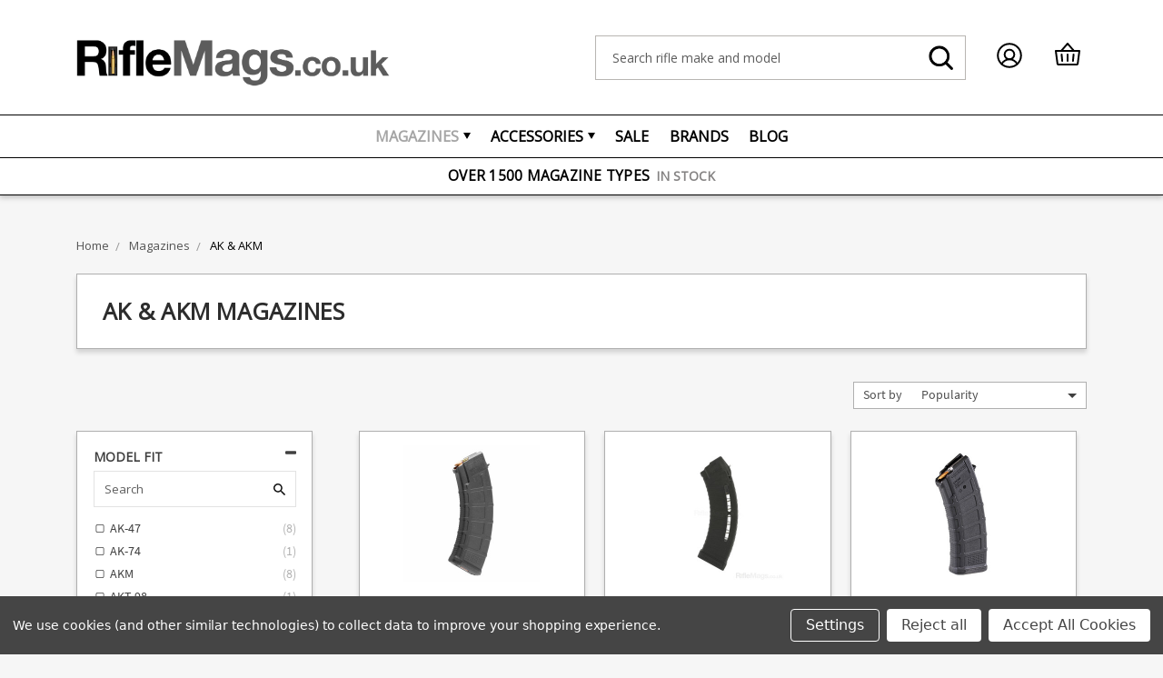

--- FILE ---
content_type: text/html; charset=UTF-8
request_url: https://riflemags.co.uk/ak-akm-magazines/
body_size: 39403
content:





<!DOCTYPE html>
<html class="no-js" lang="en">
  <head>
    <script src="https://cdn11.bigcommerce.com/s-5ebc2/stencil/d947e970-b732-013e-0c92-56c1392fa5ac/e/642bc5b0-b195-013e-8e69-026a96baac6b/js/vendor/moment/moment.min.js"></script>

    <script
      src="//assets.findify.io/riflemags.co.uk.min.js"
      async
      defer
    ></script>
    <!-- <script src="https://cdn11.bigcommerce.com/s-5ebc2/stencil/d947e970-b732-013e-0c92-56c1392fa5ac/e/642bc5b0-b195-013e-8e69-026a96baac6b/js/theme/findify-ext.js" defer></script> -->

    <script>
      var changeFiltersOrderRegistry = {
        "Model Fit": function (values) {
          return values.sort(function (val1, val2) {
            if (val1.value < val2.value) return -1;
            if (val1.value > val2.value) return 1;
            return 0;
          });
        },
        Calibre: function (values) {
          return values.sort(function (val1, val2) {
            if (val1.value < val2.value) return -1;
            if (val1.value > val2.value) return 1;
            return 0;
          });
        },
        Manufacturer: function (values) {
          return values.sort(function (val1, val2) {
            if (val1.value < val2.value) return -1;
            if (val1.value > val2.value) return 1;
            return 0;
          });
        },
      };

      window.findifyApiRegistry = [
        {
          hook: "*.item",
          didMount: function (item) {
            if (item.data.discount && item.data.discount.length > 0) {
              var $node = $(item.node);
              var sticker = $node.find(".findify-block--stickers__sticker");
              if (sticker.length > 0) {
                sticker.text(
                  sticker.text().replace("%s", item.data.discount[0])
                );
              }
            }
          },
        },
        {
          hook: "search.results",
          didUpdate: function (i, t) {
            $("html, body").stop(),
              (bowser.mobile || bowser.tablet) &&
                $(".navPages-container").hasClass("is-open") &&
                $(".mobileMenu-toggle").trigger("click");
          },
        },
        {
          hook: "collection.grid",
          didUpdate: function (i) {
            var t = $(".findify-layouts--results-layout__breadcrumbs");
            t.html() ? t.show() : t.hide();
          },
        },
        {
          hook: "*.facet",
          mapProps: function (apiData) {
            if (
              typeof changeFiltersOrderRegistry[apiData.label] === "function"
            ) {
              var values = changeFiltersOrderRegistry[apiData.label](
                apiData.values
              );
              if (Array.isArray(values)) {
                return {
                  values: values,
                };
              }
            }
          },
        },
      ];
    </script>

    <title>Magazines - AK &amp; AKM - Page 1 - RifleMags.co.uk</title>
    <link rel="dns-prefetch preconnect" href="https://cdn11.bigcommerce.com/s-5ebc2" crossorigin><link rel="dns-prefetch preconnect" href="https://fonts.googleapis.com/" crossorigin><link rel="dns-prefetch preconnect" href="https://fonts.gstatic.com/" crossorigin> <link rel='canonical' href='https://riflemags.co.uk/ak-akm-magazines/' /><meta name='platform' content='bigcommerce.stencil' />          <link rel="next" href="https://riflemags.co.uk/ak-akm-magazines/?page&#x3D;2">


    <link href="https://cdn11.bigcommerce.com/s-5ebc2/product_images/riflemags-favicon.ico" rel="shortcut icon" />
    <meta
      name="viewport"
      content="width=device-width, initial-scale=1, maximum-scale=1"
    />

    <script>
      document.documentElement.className = document.documentElement.className.replace('no-js', 'js');
    </script>
    <script>
      window.lazySizesConfig = window.lazySizesConfig || {};
      window.lazySizesConfig.loadMode = 1;
    </script>
    <script
      async
      src="https://cdn11.bigcommerce.com/s-5ebc2/stencil/d947e970-b732-013e-0c92-56c1392fa5ac/e/642bc5b0-b195-013e-8e69-026a96baac6b/dist/theme-bundle.head_async.js"
    ></script>

    <link href="https://fonts.googleapis.com/css?family=Montserrat:700,500%7COpen+Sans:400&display=swap" rel="stylesheet"> <link data-stencil-stylesheet href="https://cdn11.bigcommerce.com/s-5ebc2/stencil/d947e970-b732-013e-0c92-56c1392fa5ac/e/642bc5b0-b195-013e-8e69-026a96baac6b/css/theme-e7dff200-b732-013e-2511-6a49f9352f01.css" rel="stylesheet">
    
<script type="text/javascript" src="https://checkout-sdk.bigcommerce.com/v1/loader.js" defer ></script>
<script>window.consentManagerStoreConfig = function () { return {"storeName":"RifleMags.co.uk","privacyPolicyUrl":"","writeKey":null,"improvedConsentManagerEnabled":true,"AlwaysIncludeScriptsWithConsentTag":true}; };</script>
<script type="text/javascript" src="https://cdn11.bigcommerce.com/shared/js/bodl-consent-32a446f5a681a22e8af09a4ab8f4e4b6deda6487.js" integrity="sha256-uitfaufFdsW9ELiQEkeOgsYedtr3BuhVvA4WaPhIZZY=" crossorigin="anonymous" defer></script>
<script type="text/javascript" src="https://cdn11.bigcommerce.com/shared/js/storefront/consent-manager-config-3013a89bb0485f417056882e3b5cf19e6588b7ba.js" defer></script>
<script type="text/javascript" src="https://cdn11.bigcommerce.com/shared/js/storefront/consent-manager-08633fe15aba542118c03f6d45457262fa9fac88.js" defer></script>
<script type="text/javascript">
var BCData = {};
</script>
<script id="wsa-rich-snippets-1-intro" nonce="">
/*
    Web Site Advantage: SEO Rich Snippets App 1 of 2 Graph [2.58.78821]
    https://bigcommerce.websiteadvantage.com.au/rich-snippets/
    Copyright (C) 2019 - 2025 Web Site Advantage
*/
</script>
<script type="application/ld+json" id="wsa-rich-snippets-jsonld-graph" nonce="">{"@context":"https://schema.org","@graph":[{"isPartOf":{"@id":"https://riflemags.co.uk/#WebSite"},"publisher":{"@id":"https://riflemags.co.uk/#Business"},"breadcrumb":{"@type":"BreadcrumbList","@id":"#BreadcrumbList","name":"Breadcrumbs (SEO Rich Snippets App)","itemListElement":[{"@type":"ListItem","position":1,"item":"https://riflemags.co.uk/magazines/","name":"Magazines" },{"@type":"ListItem","position":2,"name":"AK & AKM" }] },"@id":"https://riflemags.co.uk/ak-akm-magazines/#WebPage","url":"https://riflemags.co.uk/ak-akm-magazines/","name":"AK & AKM","@type":"CollectionPage" },{"@id":"https://riflemags.co.uk/#WebSite","url":"https://riflemags.co.uk/","name":"RifleMags.co.uk","publisher":{"@id":"https://riflemags.co.uk/#Business"},"@type":"WebSite"},{"url":"https://riflemags.co.uk/","name":"RifleMags.co.uk","@type":"Organization","@id":"https://riflemags.co.uk/#Business"}] }</script>
<script data-cfasync="false" data-dd-sm-ignore="true" id="wsa-rich-snippets-javascript" nonce="">var webSiteAdvantage=webSiteAdvantage||{};webSiteAdvantage.momentnow='2026-01-26T17:22:30+00:00';function wsa_error(m){console.error('SEO Rich Snippets: '+m,arguments)};function wsa_tryCatch(m,f){try{f()}catch(e){wsa_error(m,e)}};webSiteAdvantage.richSnippetsApp=["5ebc2","riflemags.co.uk",1870,"5ebc2",""];webSiteAdvantage.bcReviews=false;webSiteAdvantage.classyUnicode=webSiteAdvantage.classyUnicode||{};webSiteAdvantage.classyUnicode.options={querySelector:'.classyunicode,title,h1,h2,h3,h4,h5,.breadcrumb-label,.navPages-action,.footer-info-list,script[type="application/ld+json"]',processMetaTags:true};window.classySchemaOptions=window.classySchemaOptions||{};window.classySchemaOptions.scriptIdBase='wsa-rich-snippets-jsonld-classyschema-';window.classySchemaOptions.classNamePrefixes=["classyschema-","wsa-"];window.classySchemaOptions.customCssSelectors={"howto-name":"h1.page-heading"};webSiteAdvantage.classyCleanUp=webSiteAdvantage.classyCleanUp||{};webSiteAdvantage.classyCleanUp.options={removeMicrodata:true,removeJsonLd:true,removeDynamicJsonLd:false,removeJsonLdRegexExcludeIdPatterns:['^wsa-rich-snippets-.*$','reviewsWidgetProductSnippets'],removeJsonLdRegexExcludeClassPatterns:['^jdgm-.*$']};!function(d){var s=d.createElement('script');s.src='https://classyschema.org/2_15/faq_video_howto_unicode_cleanup.min.js';s.async=true;s.setAttribute('fetchpriority','high');d.getElementsByTagName('head')[0].appendChild(s)}(document);</script>
            
<script data-cfasync="false" data-dd-sm-ignore="true" data-cookieconsent="ignore" id="wsa-tag-manager-tags" nonce="">
</script >
</script>
<script data-cfasync="false" data-dd-sm-ignore="true" data-cookieconsent="ignore" id="wsa-tag-manager-javascript-h-test" nonce="">!function(w,d){w.TagRocket=w.TagRocket||{};var T=w.TagRocket;T.teh=[];w.onerror=function(m,s,l,c,e){T.teh.push((l?(l+' '):'')+(c?(c+' '):'')+m+(m.colno?(':'+m.colno):'')+(s?(' '+s):''));};function a(s){var e=d.createElement('script'),h=d.getElementsByTagName('head')[0];e.appendChild(d.createTextNode(s));h.insertBefore(e,h.firstChild)}a('()=>{};window.arrowFunctions=1');a('async function a(){};window.asyncFunctions=1');var m=new Date().toISOString(),q='wsa-tag-manager-javascript-',z;T.tah=function(s){w.dataLayer=w.dataLayer||[];if(!w.gtag){w.gtag=function(){dataLayer.push(arguments)};gtag('js',new Date);t=d.createElement('script');t.async=!0;t.setAttribute('src','https://www.googletagmanager.com/gtag/js?id=G-7XTJM93TLW');d.head.appendChild(t)};if(!w.wsa_tre){gtag('config',"G-7XTJM93TLW",{groups:'TagRocketErrorTracking',send_page_view:false});;gtag('config',"G-YXC654K2H1",{groups:'TagRocketErrorTracking',send_page_view:false});gtag('event','tag_rocket_error',{send_to:["G-YXC654K2H1"],description:'Script Failure',app_version:'3.46.17',tag_rocket_version:'1.94',ua:navigator.userAgent});};w.wsa_tre=1;if(w.console)console.error('Tag Rocket (h): '+s,T.teh);T.teh.forEach(function(e){gtag('event','app_error',{send_to:'G-7XTJM93TLW',scope:s,description:s+' 3.46.17 h '+e,message:'h '+e,app_version:'3.46.17',automatic:1,tag_rocket_version:'1.94',pagedatetime:m,datetime:m,ua:navigator.userAgent,tags:"unknown",environment:'Production'})})};p=function(){if(!T.ts&&!d.getElementById(q+'second'))T.tah('Header Script Missing');else if(!T.tss)T.tah('Header Script Failure1');else if(!T.ts)T.tah('Header Script Failure2');if(!T.tm&&!d.getElementById(q+'main'))T.tah('Footer Script Missing');else if(!T.tm)T.tah('Footer Script Failure')};if(w.addEventListener)w.addEventListener('DOMContentLoaded',p);else w.attachEvent('onDOMContentLoaded',p)}(window,document)</script>
<script data-cfasync="false" data-dd-sm-ignore="true" data-cookieconsent="ignore" id="wsa-tag-manager-javascript-second" nonce="">
/*
    Web Site Advantage: Tag Rocket App Head [1.94.75978]
    https://bigcommerce.websiteadvantage.com.au/tag-rocket/
    Copyright (C) 2020 - 2025 Web Site Advantage
*/

!function(w,d){w.TagRocket=w.TagRocket||{};var T=w.TagRocket;T.tss=1;T.tags='ga4';T.scc='US-OH';T.seu='false';w.dataLayer=w.dataLayer||[];T.gq=[];T.cw=function(){if(!w.gtag||!w.gtag.fake){w.gtag=function(){var _arguments=arguments;if(_arguments.length&&_arguments[0]=='consent')dataLayer.push(_arguments);else T.gq.push(_arguments)};w.gtag.fake=!0;}};T.cw();T.l='';var eet=new Date,eei=0,eer=0,eea='G-7XTJM93TLW';T.ec=function(){gtag.apply(null,arguments)};T.a=function(s,e,c,o){try{if(!eei){eei=1;if(!w.gtag||w.gtag.fake){w.gtag=function(){dataLayer.push(arguments)}}T.ec('config',eea,{groups:'TagRocketErrorTracking',send_page_view:false})}if(!eer){eer=1;T.ct=c;if(w.console)console.error('Tag Rocket: '+s+': '+e,o||'');T.ct=1;var z = e?e.substring(0,255):'-missing-';T.ec('event','app_error',{send_to:eea,scope:s,description:s+' 3.46.17 '+z,message:z,app_version:'3.46.17',automatic:1,tag_rocket_version:'1.94',pagedatetime:eet.toISOString(),datetime:new Date().toISOString(),ua:navigator.userAgent,tags:T.tags,timesinceload:new Date-eet,environment:'Production'});eer=0}}catch(x){try{T.ec('event','app_error',{send_to:eea,scope:'AppErrorError',description:'3.46.17 '+x,message:''+x,app_version:'3.46.17',tag_rocket_version:'1.94',pagedatetime:eet.toISOString(),datetime:new Date().toISOString(),ua:navigator.userAgent,tags:T.tags,timesinceload:new Date-eet,environment:'Production'});}catch(y){}}};T.eq=T.eq||[];if(w.addEventListener){w.addEventListener('error',function(){T.ef.apply(T,arguments)},{passive:!0,capture:!0});}else if(w.attachEvent){w.attachEvent('onerror',function(){T.ef.apply(T,arguments)});}if(!T.ef){T.ef=function(){T.eq.push(arguments)}};if(!T.cf){T.cq=T.cq||[];T.cf=function(){T.cq.push(arguments)};if(w.console){T.ce=console.error;console.error=function(){T.ce.apply(console,arguments);T.cf.apply(T,arguments)}}};try{T.dg='NewPromotionsAdded';T.dy=[];T.dz=0;T.bT=function(){T.dx(function(a){a.forEach(function(b){T.e(b.addedNodes,function(c){if(T.aW(c,T.aP)=='promotion'&&T.aU(c,'found')){T.dy.push(c)}T.e(T.dv(c,"["+T.aP+"='promotion']"),function(e){if(T.aU(e,'found')){T.dy.push(e)}})})});if(T.aF(T.dy)&&!T.dz){T.X(function(){T.dz=T.aD(function(){T.dz=0;T.f(T.dg,{elements:T.dy});T.dy=[];},100,'New Promotions Added')})}});};T.dr=[];T.ds=0;T.dt=function(a){T.e(a,function(b){T.dr=T.dr.concat(T.aM(b));if(T.aW(b,T.aP)=='list'&&T.du(b)&&T.aU(b,'found')){T.dr.push(b)}T.e(T.dv(b,"["+T.aP+"='list']"),function(c){if(T.du(c)&&T.aU(c,'found')){T.dr.push(c)}})})};T.dw=function(){T.X(function(){if(T.aF(T.dr)){if(T.ds)T.dn(T.ds);T.ds=T.aD(function(){T.f(T.cx,{elements:T.dr});T.dr=[];T.ds=0},500,'New Products Added')}})};T.bS=function(e){T.dx(function(f){f.forEach(function(g){T.dt(g.addedNodes);});T.dw();},e||d.body)};T.cx='NewProductsAdded';T.cg='UserDataUpdated';T.dv=function(a,b){if(!a.querySelectorAll)return[];var c=a.querySelectorAll(b);if(Array.from)return Array.from(c);else return c};T.aO=function(a){return T.dv(d,a)};T.du=function(a){var b=T.aW(a,T.aQ);return b&&!isNaN(parseInt(b,10))};T.n=function(a){return typeof a!=='undefined'&&a!==null};T.at=function(a){return a===0||(T.n(a)&&a!==''&&!isNaN(a))};T.dF=function(a){var b=String.fromCodePoint;if(b){return b(a)}return ''};T.dE=function(a,b,c){var e=[].slice.call(a).map(function(f){if(c||typeof(f)==='function')return f;try{return T.cL(f)}catch(g){if(Array.isArray(f)){return [].concat(f)}else return f}});if(T.aF(e)){e[0]=T.dF(b)+' %cTag Rocket: %c'+e[0];e.splice(1,0,'color:none;');e.splice(1,0,'color:#28a300;')}return e};T.bG=function(){if(w.console)console.warn.apply(console,T.dE(arguments,0x1F6A8,1))};T.cd=function(){if(w.console)console.error.apply(console,T.dE(arguments,0x26A0,1))};T.N=function(a,b){return a.sort(function(c,e){return e.price*e.quantity-c.price*c.quantity}).slice(0,b)};T.cn=function(a,b,c,e){var f,g=function(h){if(h>=T.aF(a))c&&c();else T.aD(function(){T.t('SB95',function(){f=b(a[h],h);if(typeof f!=='undefined')c&&c(f);else g(h+1)},1)},0,'Yield '+h+' '+e);};g(0)};T.e=function(a,b){var c,e,f=T.aF(a);if(a&&f)for(c=0;c<f;c++){e=b(a[c],c);if(typeof e!=='undefined')return e}};T.cI=function(a,b){if(a&&T.aF(a))for(var c=0;c<T.aF(a);c++){if(a[c]===b)return true}};T.dB=function(a,b,c){a.setAttribute(b,c)};T.p=function(a,b,c){if(T.n(c)&&c!=='')a[b]=c};T.bO=function(a,b){if(!b||!a)return a;var c=b.split('.'),e=a[c.shift()];return T.bO(e,c.join('.'))};T.t=function(a,b,c,e){try{c&&b.apply(this,e)}catch(f){T.a(a,''+f,1,f)}};T.aY=function(a,b,c,e){var f=function(){T.t.call(this,'SB24',c,1,arguments)};if(b==T.v&&d.readyState!="loading"){T.aD(f,0,T.v)}else{e=e||{};if(!T.n(e.passive)){e.passive=!0;}a.addEventListener&&a.addEventListener(b,f,e)|| a.attachEvent&&a.attachEvent('on'+b,f)}};T.u=function(a,b){T.aY(w,a,function(a){if(!b.done){b.done=1;b(a)}},{once:!0})};T.bA=function(a,b){try{return JSON.stringify(a,b)}catch(c){throw ''+T.bA.caller+' '+c}};T.bD=function(a){return a&&JSON.parse(a)};T.cL=function(a){return T.bD(T.bA(a))};T.cO=function(a){return T.bA(a)=='{}'};T.x=function(a){var b=Object(a),c,e,f,g=arguments;for(c=1;c<g.length;c++){e=g[c];if(e!=null){for(f in e){if(Object.prototype.hasOwnProperty.call(e,f))b[f]=e[f];}}}return b;};T.aF=function(a){return a.length};T.bb=function(a){try{if(!localStorage||T.dD)return !1;return localStorage.removeItem(a)}catch(b){T.a('SB63','Incognito Safari has blocked localStorage. This stops us tracking things like add to cart events',1,b);T.dD=!0}};T.aZ=function(a){try{if(!localStorage||T.dD)return !1;return localStorage.getItem(a)}catch(b){T.a('SB61','Incognito Safari has blocked localStorage. This stops us tracking things like add to cart events',1,b);T.dD=!0}};T.ba=function(a,b){try{if(!localStorage||T.dD)return !1;localStorage.setItem(a,b)}catch(c){T.a('SB60','Incognito Safari has blocked localStorage. This stops us tracking things like add to cart events',1,c);T.dD=!0}};T.aa=function(a){var b=d.cookie.match(new RegExp('(^| )'+a+'=([^;]+)')),c=b&&unescape(b[2])||'';return c=='deleted'?'':c};T.j=function(a){var b=w.performance;return b&&b.getEntriesByType&&b.getEntriesByType(a)};T.h=function(){var a=navigator;return a.connection||a.mozConnection||a.webkitConnection};T.aV=function(a,b,c){return (a||'').replace(b,c||'')};T.ad=function(a){return (a||'').trim().toLowerCase()};T.aI=function(a){return T.aV(T.aV(T.ad(a),/([^a-z0-9 _])/g),/ +/g,'_')};T.k=function(a,b){b=b||255;if(!a)return '(missing)';a=T.aV((''+a).trim(),/ *(\r\n|\n|\r) */gm,' ');if(T.aF(a)<=b)return a;return a.substring(0,b-3)+'...'};T.ch=function(a,b){var c='',e='';switch(b){case 'AU':c='0011';e='61';break;case 'US':case 'CA':c='011';e='1';break;case 'GB':c='011';e='44';break;case 'IT':c='00';e='39';break;}a=T.aV(a,/[^\d+]+/g);if(c)a=T.aV(a,new RegExp('^'+c),'+');if(a[0]!='+'&&e){a='+'+T.aV(e+a,/^0/);}return a};T.aX=function(a,b){return a.hasAttribute(b)};T.aW=function(a,b){if(a.getAttribute)return T.k(a.getAttribute(b))};T.aU=function(a,b){var c='data-tagrocket-'+b;if(T.aX(a,c))return 0;T.dB(a,c,'1');return 1};T.be=function(a,b,c,e){var f=setInterval(function(){T.t(a,function(){try{c()}catch(g){if(b)clearInterval(f);throw g}},1)},e);return f};T.bQ=function(a,b,c,e){if(a)T.dn(a);return T.aD(b,c,e)};T.dn=function(a){clearTimeout(a)};T.aD=function(a,b,c){return setTimeout(a,b,'Tag Rocket '+(c||''))};T.bl=function(a,b,c){T.cR('query getCartMetafields{site{cart{metafields(namespace:"bc_storefront" keys:["'+b+'"]){edges{node{entityId}}}}}}',function(e,f){T.t('SB82',function(){if(e>0){var g='createCartMetafield',h='',i=T.bO(f,'data.site.cart.metafields.edges');if (i&&i.length){g='updateCartMetafield';h=' metafieldEntityId:'+i[0].node.entityId}T.cR('mutation '+g+'{cart{'+g+'(input:{cartEntityId:"'+a+'" data:{key:"'+b+'" value:"'+T.bA(c).replace(/"/g,'\\"')+'"}'+h+'}){metafield{id entityId key value}errors{...on Error{message}}}}}',function(e,j){T.t('SB83',function(){if(e>0){}},1)})}},1)})};T.dC=function(a){T.bX.appendChild(a)};T.dA=function(a,b,c){b=b||{};if(b.onvisible&&d.hidden){T.u('visibilitychange',function(){T.dA(a,b,c)});return};var e=d.createElement(a),f;if(b.id&&d.getElementById(b.id))return;for(var g in b){T.dB(e,g,b[g])}e.onload=e.onreadystatechange=function(){f=e.readyState;if(!f||f=='loaded'||f=='complete'){if(c)c();c=null}};T.dC(e);return e};T.aB=function(a,b,c){b=b||{};b.src=a;if(!T.n(b.async))b.async=!0;if(T.ca)b.nonce=T.ca;if(!T.n(b.onvisible))b.onvisible=!0;if(T.pageType!='orderconfirmation'||T.d.updated){T.dA('script',b,c)}else{T.o(T.cg,function(){T.dA('script',b,c)})}};T.cY=function(a){if(T.aX(a,'data-list-name'))return T.aW(a,'data-list-name');if(a.parentElement)return T.cY(a.parentElement)};T.m=function(){var a=d.querySelector('head meta[name="description"]');if(a)return T.aW(a,'content');};T.cc=function(a){var b=w.location.href.match(new RegExp('[?&]'+a+'=([^&]*)'));return decodeURIComponent(b&&b[1]||'')};T.dx=function(a,b,c){if(w.MutationObserver)T.u(T.v,function(){c=c||{childList:!0,subtree:!0};b=b||d.body;if(!b)throw 'no target';new MutationObserver(a).observe(b,c)})};T.dg='NewPromotionsAdded';T.dy=[];T.dz=0;T.bT=function(){T.dx(function(a){a.forEach(function(b){T.e(b.addedNodes,function(c){if(T.aW(c,T.aP)=='promotion'&&T.aU(c,'found')){T.dy.push(c)}T.e(T.dv(c,"["+T.aP+"='promotion']"),function(e){if(T.aU(e,'found')){T.dy.push(e)}})})});if(T.aF(T.dy)&&!T.dz){T.X(function(){T.dz=T.aD(function(){T.dz=0;T.f(T.dg,{elements:T.dy});T.dy=[];},100,'New Promotions Added')})}});};T.dr=[];T.ds=0;T.dt=function(a){T.e(a,function(b){T.dr=T.dr.concat(T.aM(b));if(T.aW(b,T.aP)=='list'&&T.du(b)&&T.aU(b,'found')){T.dr.push(b)}T.e(T.dv(b,"["+T.aP+"='list']"),function(c){if(T.du(c)&&T.aU(c,'found')){T.dr.push(c)}})})};T.dw=function(){T.X(function(){if(T.aF(T.dr)){if(T.ds)T.dn(T.ds);T.ds=T.aD(function(){T.f(T.cx,{elements:T.dr});T.dr=[];T.ds=0},500,'New Products Added')}})};T.bS=function(e){T.dx(function(f){f.forEach(function(g){T.dt(g.addedNodes);});T.dw();},e||d.body)};T.cx='NewProductsAdded';T.ae='PromotionsVisible';T.df=function(a){T.aL(T.ae,a)};T.aJ=function(a,b){var c,e=[];T.e(a.infos||a.items||a,function(f){c=f.product||f;if(!c.completed){e.push(c);}});if (T.aF(e)&&T.cc('showHidden')!='true'){T.a('SB55e',''+T.aF(e)+' incomplete products on '+b+' '+e[0].productId+' '+e[0].name,1,e);}};T.db=function(a,b){var c="["+T.aP+"='list']["+T.aQ+"='"+a+"']";if(b)c="[data-list-name='"+T.aV(b,/['"\\]/g,'\\$&')+"'] "+c;return d.querySelector(c)};T.H='ProductsVisible';T.dd=function(a,b){if(T.aK||T.bN)a.search=T.aK||T.bN;T.aJ(a,T.H);T.cs(T.H,a,b)};T.do=function(a){T.t('SB19b',function(){var b,c={},e;T.e(a,function(f){if(!f.seen){f.seen=1;b=f.callback.name+f.id;if(!c[b])c[b]=[];c[b].push(f)}});for(var g in c){e=c[g][0];e.callback({infos:c[g],list:e.list})}},1)};T.dq=0;T.dp=[];T.dj=function(a){a.visibleTime=0;var b,c=new IntersectionObserver(function(e){if(e[0].isIntersecting){a.lastVisible=new Date;a.trigger='visible';b=T.aD(function(){c.disconnect();T.dp.push(a);if(T.dq)return;T.dq=T.aD(function(){T.dq=0;if(T.aF(T.dp)){T.do(T.dp);T.dp=[];}},1000,'Visible Ticking')},2000-a.visibleTime,'On First Visible')}else{if(b)T.dn(b);if(a.lastVisible){a.visibleTime+=new Date-a.lastVisible;a.lastVisible=0}}},{threshold:[0.5]});c.observe(a.e)};T.dl=[];T.dm=0;T.dk=function(a){T.dl.push(a)};T.bU=function(){T.t('SB18',function(){var b,c,e=0,f=1,g=function(a){if(a.seen)return false;if(a.e&&a.e.getBoundingClientRect){try{b=a.e.getBoundingClientRect()}catch(h){}if(b){return b.top>-b.height/2&&b.left>-b.width/2&&b.bottom-b.height/2<=(w.innerHeight||d.documentElement.clientHeight)&&b.right-b.width/2<=(w.innerWidth||d.documentElement.clientWidth)}}return a.percent<T.dm},i=function(j,k){if(!k&&c)return;T.dn(c);c=T.aD(function(){c=0;T.t('SB18a',function(){l()},1)},j,'Scroll Tick '+k)} ,l=function(){var m=[],n=1,o,p,q,r=d.body,s=d.documentElement;q=w.pageYOffset,p=w.innerHeight;if(r&&r.scrollHeight){if(f==1)f=r.scrollHeight;if(s.clientHeight)n=s.clientHeight;if(q&&p)n=q+p;}o=n/f;if(o>T.dm){T.dm=o;e=n;T.t('SB18b',function(){T.e(T.dl,function(a){a.trigger='scroll '+o;if(g(a)&&T.aF(m)<=5)m.push(a)});if(T.aF(m)){T.do(m);i(5500,1)}},1);}};T.aY(d,'scroll',function(){i(1000,0);});T.u('load',function(){l()})},1);};T.de=function(a){if(a.e&&('IntersectionObserver' in window)){T.dj(a)}else{T.dk(a)}};T.di=function(a,b,c,e){if(!w._bcCsrfProtectionPatched&&e<10){T.aD(function(){T.di(a,b,c,e+1)},100,'XMLHttpRequest Wait '+e)}else{var f=new XMLHttpRequest();e=e||1;f.onreadystatechange=function(){if(this.readyState==4){if(this.status!=200){if(e<12){T.aD(function(){T.di(a,b,c,e+1)},1000,'XMLHttpRequest Retry '+e)}else{T.a('SB36','Request Failed after '+e+' attempts : '+a+' '+this.status,1,f);b(0,this.status)}}else{b(1,f.responseText?T.bD(f.responseText):'-missing-')}}};f.open(c?'POST':'GET',a,true);f.withCredentials=true;f.setRequestHeader('Content-type','application/json');if(c){f.setRequestHeader('Authorization','Bearer '+T.cb);f.send(T.bA({query:c}))}else{f.send()}}};T.dh=function(a,b,c,e){if(w.location.href.indexOf('googleusercontent.com')>0){c(0,'googleusercontent.com')}else{e=e||1;b=b||{};if(!w._bcCsrfProtectionPatched&&e<10){T.aD(function(){T.dh(a,b,c,e+1)},100,'Fetch Wait '+e)}else{w.fetch(a,b).then(function(f){if(f.ok){f.text().then(function(g){var h;try{h=T.bD(g)}catch(i){throw 'JSON parse error '+i+' '+a}try{c(h?1:0,h||'-empty-')}catch(i){throw 'onComplete error '+i+' '+a}})}else{if(e<12){T.aD(function(){T.dh(a,b,c,e+1)},1000*e,'Fetch '+e)}else{T.a('SB30','Fetch '+e+' Last Fail '+a+' '+f.status,1,f);try{c(0,f.status)}catch(i){T.a('SB30b','Fetch '+a+' onComplete '+(j.message||j),1,j)}}}}).catch(function(j){if(!j.message||!j.message.match(/^(cancel|annul|brochen|NetworkError when|Failed to fetch|취소됨)/)){if(e<12){T.aD(function(){T.dh(a,b,c,e+1)},1000,'Fetch Error '+e+1)}else{T.a('SB29','Fetch '+e+' Last Error '+a+' '+(j.message||j),1,j);c(0,j.message||j)}}else c(-1,j.message||j)})}}};T.cR=function(a,b){var c='/graphql';if(w.fetch){T.dh(c,{method:'POST',credentials:'same-origin',headers:{'Content-Type':'application/json',Authorization:'Bearer '+T.cb},body:T.bA({query:a})},b)}else{T.di(c,b,a)}};T.bi=function(a,b){if(w.fetch){T.dh(a,{credentials:'include'},b)}else{T.di(a,b)}};T.aT=function(){T.o(T.dg,function(a){T.aR(T.aS(a.elements))})};T.aR=function(a){T.e(a,function(b){if(!b.e)b.e=d.querySelector("["+T.aP+"='promotion']["+T.aQ+"='"+b.id+"']");var c=b.location=='top'?0.1:0.9;if(b.e){if(T.aU(b.e,'registered')){T.de({se: T.dc,id:'',e:b.e,promotion:b,percent:c,callback:T.df});T.aY(b.e,'click',function(){T.aL(T.ag,b)})}}else{T.de({se: T.dc,id:'',e:b.e,promotion:b,percent:c,callback:T.df})}})};T.ag='PromotionClicked';T.da=0;T.aH=function(a,b){T.da++;T.e(a.items,function(c,e){if(!b||T.cI(b,c)){c.e=c.e||T.db(c.productId,a.listName);var f={se: T.dc,id:T.da,e:c.e,product:c,list:a};if(c.e){if(T.aU(c.e,'registered')){f.callback=T.dd;f.percent=e/T.aF(a.items);T.de(f);T.aY(c.e,'click',function(){if(!f.seen)T.dd({infos:[f],list:a});T.aL(T.E,f);})}}else{f.callback=T.dd;f.percent=e/T.aF(a.items);T.de(f);}}})};T.E='ProductClicked';T.aS=function(a){var b,c,e,f,g=[];if(!a)a=T.aO("["+T.aP+"='promotion']["+T.aQ+"]");T.e(a,function(h){b=T.aW(h,T.aQ);c=T.aW(h,'data-name');e=T.aW(h,'data-position');f={e:h};if(b)f.id=parseInt(b,10);if(c)f.name=c;if(e)f.location=e;g.push(f)});return g};T.aN=function(a){var b,c,e=[],f=T.cX(e,a);if(T.aF(e)){T.aG({reason:'List',items:e},function(g){T.e(g.items,function(h){if(h.categories)if(T.e(h.categories,function(i){if(i.id=='553'){T.bV=i.path;return 1}}))return});for(b in f){c=f[b];if(T.bV)c.category=T.bV;T.aH(c,g.items)}})}};T.cW=[];T.cX=function(a,b){var c,e,f,g,h,i={},j,k,l,m,n,o,p=['{','blogid','pageid','categoryid','ssib'],q='data-tagrocket-searchprovider';T.e(b,function(r){j=T.cY(r)||'Page: '+T.bW;c=j.split(':')[0].trim();m=j;if(m.indexOf(':')>-1)m=m.split(':')[1].trim();i[j]=i[j]||{id:T.aI(j),type:c,listName:j,name:m,items:[]};n=T.cW[j]||0;f=T.aW(r,T.aQ);e=T.aW(r,'data-product-price');l=T.aW(r,'data-product-category');g=T.aW(r,'data-name');h=T.aW(r,'data-product-brand');o=T.aW(r,'data-position');k={e:r,index:n};if(f)k.productId=parseInt(f,10);if(isNaN(k.productId)){if(!T.cZ&&f&&p.some&&p.some(function(m){f.indexOf(m)!=0})){T.cZ=1;T.a('SB43','Page contains invalid '+T.aQ+' value: '+f,1,r)}}else{T.aU(r,'found');if(T.at(e))k.price=parseFloat(e);if(l)k.category={path:l,breadcrumbs:[l]};if(T.aX(r,q))k.searchprovider=T.aW(r,q);if(T.g)k.currency=T.g;if(!isNaN(o))k.index=parseInt(o,10)-1;T.cW[j]=n+1;a.push(k);i[j].items.push(k)}});return i};T.bz=function(a){var b='(unknown)';if(a&&a.nodeName){b=T.ad(a.nodeName);if(b=='body')return 'html>body';if(b=='head')return 'html>head';if(a.id)return b+'#'+a.id;if(a.className&&T.aF(a.className))b+='.'+a.className.split(/[ ,]+/).join('.');if(a.parentElement)b=T.bz(a.parentElement)+'>'+b;return b}};T.r=function(a,b){if(isNaN(a))return a;if(!b)b=0;var c=Math.pow(10,b),e=Number.EPSILON||2.220446049250313e-16;return Math.round((a+e)*c)/c};T.cV='GetValue';T.getProductId=function(a,b,c,e,f){if(c.type=='giftCertificate')return c.type;var g=(c.isVariant&&f?f:e);if(g.length<1)return;return T.aV(T.aV(T.aV(T.aV(T.aV(T.aV(T.aV(T.aV(T.aV(T.aV(T.aV((T.e(g.split('||'),function(h){if((h.indexOf('[[psku]]')<0||c.productSku)&&(h.indexOf('[[pmpn]]')<0||c.productMpn)&&(h.indexOf('[[pupc]]')<0||c.productUpc)&&(h.indexOf('[[pgtin]]')<0||c.productGtin)&&(h.indexOf('[[vname]]')<0||c.variantName)&&(h.indexOf('[[vid]]')<0||c.variantId)&&(h.indexOf('[[vsku]]')<0||c.variantSku)&&(h.indexOf('[[vmpn]]')<0||c.variantMpn)&&(h.indexOf('[[vupc]]')<0||c.variantUpc)&&(h.indexOf('[[vgtin]]')<0||c.variantGtin))return h})||'[[pid]]'),/\[\[pid\]\]/ig,c.productId),/\[\[pmpn\]\]/ig,c.productMpn),/\[\[pupc\]\]/ig,c.productUpc),/\[\[pgtin\]\]/ig,c.productGtin),/\[\[psku\]\]/ig,c.productSku),/\[\[vname\]\]/ig,c.variantName),/\[\[vid\]\]/ig,c.variantId),/\[\[vsku\]\]/ig,c.variantSku),/\[\[vmpn\]\]/ig,c.variantMpn),/\[\[vupc\]\]/ig,c.variantUpc),/\[\[vgtin\]\]/ig,c.variantGtin)};T.br=function(a){T.d.updated=!0;try{var b=a.billingAddress;T.p(b,'phone',T.ch(b.phone,b.countryCode));T.p(T.d,'email',T.ad(b.email));T.p(T.d,'phone',b.phone);T.p(T.d,'first_name',b.firstName);T.p(T.d,'last_name',b.lastName);T.p(T.d,'street',b.address1);T.p(T.d,'city',b.city);T.p(T.d,'state',b.stateOrProvince);T.p(T.d,'postal_code',b.postalCode);T.p(T.d,'country_code',b.countryCode);if(b.address2)T.d.street=(T.d.street?T.d.street+', ':'')+b.address2;}catch(c){T.a('SB56','Failed to update user data',1,c);}T.aL(T.cg,T.d);};T.cg='UserDataUpdated';T.cS=function(a,b){if(a.variants.edges){return T.e(a.variants.edges,function(c){if(c.node.entityId==b)return c.node})}};T.cT=function(a){var b='',c;T.e(a.options.edges,function(e,f){c=e.node;if(f)b+=', ';b+=c.displayName+':';T.e(c.values.edges,function(g){b+=' '+g.node.label})});return b};T.cP='ProductDataGathered';T.cQ='CartDataGathered';T.aG=function(a,b){T.t('SB26c',function(){var c=a.cart,e,f,g,h,i=[],j=[],k=T.cc('showHidden')=='true',l=function(i){a.requests++;var m=i.slice(0,25),n=j.filter(function(o){return T.cI(m,o.p)&&!T.cI(n,o.v)}).map(function(o){return o.v});f='query Products{site{';if(h){f+='id:product(entityId:'+e[0].productId+'){entityId sku mpn upc gtin} product(sku:'+T.bA(h)+'){'}else{f+='products(first:25 entityIds:'+T.bA(m)+'){edges{node{'}f+='entityId sku name path defaultImage {url (width: 1000)}mpn upc gtin brand {name} categories{edges{node{name entityId breadcrumbs(depth:10 first:50){edges{node{name}}}}}}';if(c&&T.aF(n)){if(T.aF(n)>250)T.a('SB26','Can only get 250 variants. There are '+T.aF(n),1,n);f+='variants(first:250 entityIds:'+T.bA(n.slice(0,250))+'){edges{node{entityId mpn upc gtin options(first:50){edges{node{displayName values(first:50){edges{node{label}}}}}}}}}';}f+='twoVariants:variants(first:2){edges{node{entityId sku}}}';if(!h)f+='}}';f+='}}}';T.cR(f,function(p,q){T.t('SB32',function(){if(p>0){if(q.errors&&T.aF(q.errors))throw 'graphql '+q.errors[0].message;T.e(e,function(o){var r,s,t,u,v,x,y,z,aa,ab,ac,ad;if(h){x=T.bO(q,'data.site.product');y=T.bO(q,'data.site.id.sku');z=T.bO(q,'data.site.id.mpn');aa=T.bO(q,'data.site.id.upc');ab=T.bO(q,'data.site.id.gtin');delete o.productSku}else{ac=T.bO(q,'data.site.products.edges');if(!ac)T.a('SB32x',T.bA(q),1,q);x=T.e(ac,function(ae){if(!ae||!ae.node)T.a('SB32z',T.bA(q),1,q);if(ae&&ae.node&&ae.node.entityId==o.productId)return ae.node});if(x)y=x.sku}if(x){o.completed=!0;var af,ag=[],ah=o.sku,ai=x.name,aj=x.path,ak=x.defaultImage,al=x.mpn,am=x.upc,an=x.gtin,ao=x.brand,ap=o.variantId;ah=ah||h;if(y)o.productSku=y;if(ah&&y!=ah)o.variantSku=ah;if(ai)o.name=ai;if(ak){o.defaultImage=ak;if(ak.url)ak.data=T.aV(ak.url,'/1000w/','/{:size}/')};if(aj)o.url=T.bY+aj;if(h){if(z)o.productMpn=z;else delete o.productMpn;if(aa)o.productUpc=aa;else delete o.productUpc;if(ab)o.productGtin=ab;else delete o.productGtin;if(al&&z!=al)o.variantMpn=al;if(am&&aa!=am)o.variantUpc=am;if(an&&ab!=an)o.variantGtin=an;}else{if(al)o.productMpn=al;if(am)o.productUpc=am;if(an)o.productGtin=an;}if(ao&&ao.name)o.brand=ao.name;if(ap&&c){ad=T.cS(x,ap);if(ad){if(ad.options)o.variantName=T.cT(ad);if(ad.mpn)o.variantMpn=ad.mpn;if(ad.upc)o.variantUpc=ad.upc;if(ad.gtin)o.variantGtin=ad.gtin}else{T.a('SB27','Failed to get extra variant information for variant: '+ap,1,x);o.variantName='(id='+ap+')'}};o.isVariant=(ah&&(!y||y!=ah))==!0;v=T.bO(x,'twoVariants.edges');if(T.aF(v)>0){af=v[0].node;if(!o.isVariant)o.hasVariants=T.aF(v)>1||!(o.productSku==af.sku||af.sku=='');if(T.aF(v)<2&&!o.variantId)o.variantId=af.entityId};o.categories=ag;t=T.bO(x,'categories.edges');T.e(t,function(aq){if(!aq||!aq.node){T.a('SB32c',T.bA(t),1,t)}else{s={id:aq.node.entityId,name:aq.node.name,breadcrumbs:[]};ag.push(s);u=T.bO(aq,'node.breadcrumbs.edges');if(!u){T.a('SB32b',T.bA(t),1,t)}else{T.e(u,function(ar){s.breadcrumbs.push(ar.node.name);});s.path=s.breadcrumbs.join("/");if(!r||r.id>s.id)r=s}}});o.category=r}})}else{if(T.pageType!='orderconfirmation'&&p==0)T.a(a.reason,'Failed to get extra information for '+T.aF(m)+',ok='+p+',status='+q,1,m)}if(T.aF(i)>25){l(i.slice(25))}else{if(p>0&&!c&&w.location.href.indexOf('translate.goog')<0){var as=[];T.e(e,function(o){if(!o.completed)as.push(o)});if(T.aF(as)&&!k){if(g)T.a('SB55d','Could not get extra product data for URL sku '+g,1,{issues:as,items:e});else if(h)T.a('SB55a','Could not get extra product data for sku '+h,1,{issues:as,items:e});else T.a('SB55b',a.reason+' '+a.requests+' Could not get extra product data for '+T.aF(as)+' out of '+T.aF(e)+' items. '+as[0].productId,1,{issues:as,items:e});T.a('SB55c',T.bA(q),1,q)}}if(a.reason==T.L&&T.aF(e)&&!e[0].variantId&&T.cU)e[0].variantId=T.cU;b(a)}},1)})};if(a.reason==T.L){g=T.cc('sku');h=a.items[0].sku||g;}if(c){c.items=[];var at=c.lineItems;if(at)T.e([].concat(at.physicalItems,at.digitalItems,at.giftCertificates),function(au){if(c.currency&&c.currency.code)au.currency=c.currency.code;if(!T.at(au.price))au.price=au.salePrice;if(!T.at(au.price))au.price=au.list_price;if(au.type=='giftCertificate'){au.price=au.amount;au.productId='giftCertificate';au.quantity=1;au.isTaxable=au.taxable;au.completed=!0}if(au&&!au.parentId)c.items.push(au)});else{T.a('SB26b','Missing lineItems '+a.reason+' '+T.bA(a.response||c),1,c);return}}e=a.items||c.items;a.items=e;if(c)c.items=e;T.products=T.products||[];T.products.push(e);var av=0;if(c){if(T.g&&!c.currency)c.currency={code:T.g};var aw,ax=c.baseAmount,ay=c.cartAmount,az=c.coupons;if(ax&&ay)c.totalDiscount=ax-ay;if(az)c.couponCodes=az.map(function(ba){return ba.code}).join(', ')}T.e(e,function(o){var bb=o.discountAmount,bc=o.couponAmount;if(!o.productId&&o.product_id)o.productId=o.product_id;if(!o.variantId&&o.variant_id)o.variantId=o.variant_id;aw=0;if(bb)aw+=bb;if(bc){aw+=bc;if(c&&c.couponCodes)o.couponCodes=c.couponCodes}if(aw){o.totalDiscount=aw;av+=aw}if(o.type!='giftCertificate'&&o.productId&&!T.cI(i,o.productId))i.push(o.productId);if(o.variantId)j.push({p:o.productId,v:o.variantId});});if(c&&c.orderAmount)c.totalDiscount=(c.discountAmount||0)+av;if(!T.aF(i)){T.X(function(){b(a)})}else{a.requests=0;l(i);}},1)};T.t('SB33',function(){var a=T.bO(w,'prototype'),b=T.bO(a,'send'),c=T.bO(a,'open'),e=w.fetch;if(!T.xe){if(c){a.open=function(f,g){this.rurl=g;return c.apply(this,arguments)}}if(b&&b.apply){a.send=function(){var h=this;T.aY(h,'readystatechange',function(){if(h.readyState==4&&(h.status>399||h.status==0)){T.xe(h)}});return b.apply(this,arguments)}}}T.xq=T.xq||[];T.xe=function(i){T.xq.push(i)};if(!T.fe){if(e&&e.apply){w.fetch=function(g){/*This detects fetch errors.Please look up the stack for the real cause of the error*/return e.apply(this,arguments).then(function(j){if(j.status>399)T.fe({type:'status',url:j.url,message:j.status});return j}).catch(function(k){T.fe({type:T.aj,url:g.url||g,message:k.stack||k.message||k});throw k})}}}T.fq=T.fq||[];T.fe=function(l){T.fq.push(l)};},1);T.bR=function(){var a=0,b=0;T.ao='XMLHttpRequestResponseError';T.o(T.ao,function(a){var b=a.responseURL||a.rurl,c=a.status,e='XMLHttpRequest Response '+c,f=e+': '+b;if(b&&b.indexOf('/g/collect')>0)T.ap=1;if(b&&(b.indexOf('/api/storefront/carts/')>0||b.indexOf('/customer/current.jwt')>0)){}else{T.y(T.aj,{description:T.k(f),error_type:'network',error_message:T.k(e),error_filename:T.k(b),fatal:false})}},'GF30',1&&!T.ap);T.xe=function(c){a++;if(T.bX){T.bX.dataset.xhrErrors=a;T.bX.dataset.xhrErrorsInfo=(T.bX.dataset.xhrErrorsInfo||'')+' '+(c.responseURL||c.rurl)+' '+c.status+' '+c.statusText+' '+c.readyState;};if(d.visibilityState!='hidden'&&a<6)T.aL(T.ao,c)};if(T.xq){T.e(T.xq,function(c){T.xe(c)})}T.aq='FetchResponseError';T.o(T.aq,function(a){var b='Fetch Response '+d.visibilityState+' '+a.message;T.y(T.aj,{description:T.k(b+': '+a.url),error_type:'network',error_message:T.k(b),error_filename:T.k(a.url),fatal:false})},'GF34',1);T.fe=function(e){if(T.bX){T.bX.dataset.fetchErrors=b;T.bX.dataset.fetchErrorsInfo=(T.bX.dataset.fetchErrorsInfo||'')+' '+e.url+' '+T.k(e.message,30);};if(!(e.type==T.aj&&d.visibilityState=='hidden')){b++;if(b<6)T.aL(T.aq,e)}};if(T.fq){T.e(T.fq,function(e){T.fe(e)})}};T.aM=function(a){T.bG('Custom Search Provider missing the Outer Element Selector');return []};T.bj=function(a){if(!localStorage)return;T.X(function(){var b,c,e,f=T.bD(T.aZ('wsa-c'))||{version:'n/a'},g,h,i={};T.bv=0;T.e(a.items,function(j){var k=j.productSku,l=j.variantName,m=j.brand,n=j.sku,o=j.quantity;if(T.bv<3){b='id.'+j.id+'.p'+j.productId;if(j.variantId)b+='.v'+j.variantId;c={productId:j.productId,quantity:o,price:j.price,name:j.name,category:j.category};if(k)c.productSku=k;if(l)c.variantName=l;if(m)c.brand=m;if(n)c.sku=n;e=o;h=f[b];if(h)e-=h.quantity;e&&T.bu(e,j,a);i[b]=c}f[b]=null});i.version='1.0';T.ba('wsa-c',T.bA(i));for(g in f){h=f[g];h&&h.quantity&&T.bu(-h.quantity,h,a)}});};T.aE=function(){return T.aO("["+T.aP+"]["+T.aQ+"]").length>0};T.aY(w,'visibilitychange',function(){if(T.aF(T.dp)){T.do(T.dp);T.dp=[]}});T.ci=[];T.o=function(a,b,c,e){if(!a){T.a('On event missing event text: '+c,'');return};if(!c)c=a;if(T.aF(arguments)<4)e=!0;if(!a||(!e&&e!=false)||!c||!b){T.a('OnEvent bad data',a,b,c,e)}T.ci.push({r:new RegExp(a),c:b,s:c,p:e})};T.cj=[];T.on=function(a,b){if(!a)T.a('On event missing eventRegexText');if(!b)T.a('On event missing callback');T.cj.push({r:new RegExp(a),c:b,s:'C'+T.aF(T.cj),p:!0})};T.ck=function(f,g,h){T.e(f,function(i){if(i.r.test(g))T.t(i.s,i.c,i.p,[h,g])})};T.cl=function(f,g,h){T.e(f,function(i){if(i.r.test(g))T.t(i.s,i.c,i.p,[h,g])})};T.cm=function(f,g,h,b){T.cn(f.filter(function(i){return i.r.test(g)}),function(i){T.t(i.s,i.c,i.p,[h,g])},b,g)};T.co=function(g,h){T.ck(T.cj,g,h);if(!h.cancelBuiltInEvents)T.ck(T.ci,g,h);return h};T.cp=function(g,h,b){T.cm(T.cj,g,h,function(){if(!h.cancelBuiltInEvents)T.cm(T.ci,g,h,function(){b&&b(h)});else{b&&b(h)}});};T.cr=function(g,h){T.cl(T.cj,g,h);if(!h.cancelBuiltInEvents)T.cl(T.ci,g,h);return h};T.f=function(g,h){h.cancelBuiltInEvents=!1;return T.co(g,h)};T.aL=function(g,h){T.X(function(){T.f(g,h)})};T.cs=function(g,h,b){h.cancelBuiltInEvents=!1;T.cp(g,h,function(j){b&&b(j)})};T.cu=function(g,h){h.cancelBuiltInEvents=!1;return T.cr(g,h)};T.au=function(g,h){h.cancel=!1;T.co(g,h);return !h.cancel};T.cv=function(g,h){h.cancel=!1;T.cr(g,h);return !h.cancel};T.d={};T.userData=T.d;T.userDataUpdated=function(){T.aL(T.cg,T.d)};T.bV='';T.app={a:'3.46.17',v:'1.94.75978',d:'2025/07/28 05:25'};T.g='GBP';T.Q='GBP';T.bW="Magazines - AK & AKM - Page 1 - RifleMags.co.uk";T.bX=d.getElementsByTagName('head')[0];T.aP='data-event-type';T.aQ='data-entity-id';T.v='DOMContentLoaded';T.aj='exception';T.instantLoad='';T.dataTagEnabled='false';T.pageType='category';T.bY='https://riflemags.co.uk';T.bZ=true;T.ca="";T.cb="eyJ0eXAiOiJKV1QiLCJhbGciOiJFUzI1NiJ9.eyJjaWQiOlsxXSwiY29ycyI6WyJodHRwczovL3JpZmxlbWFncy5jby51ayJdLCJlYXQiOjE3Njk1OTUzNzcsImlhdCI6MTc2OTQyMjU3NywiaXNzIjoiQkMiLCJzaWQiOjIyMDEyMCwic3ViIjoiQkMiLCJzdWJfdHlwZSI6MCwidG9rZW5fdHlwZSI6MX0.ykY_ZmFpMtp61r32riKLknEGjbzGxdZGcFMsqRQht107O4T_TuGpZAaCnLDO5weIRCOyXqXDcUIdmr1sZESsDQ";T.aK=T.cc('search_query');if(!T.aK)T.aK=T.cc('search_query_adv');if(T.aK)T.pageType=T.pageType+'_search';T.q=T.n(d.hidden)?''+d.hidden:'unknown';T.av=function(){if(T.aC){if(!w.gtag.real){w.gtag=function(){try{if(TextEncoder){var s=new TextEncoder().encode(T.bA(a)).byteLength;if(s>16000)T.a('GT5','Gtag Payload Too Large g£0.00 t s'+s,1,arguments)}}catch(b){}dataLayer.push(arguments)};w.gtag.real=!0;T.e(T.gq,function(c){gtag.apply(null,c)});T.gq=[];}}else{T.cw();}};T.o(T.H,function(a){var b=[],c=a.list,e=c.listName,f={items:b},g;T.p(f,'currency',T.g);T.e(a.infos,function(h){g=T.F(h.product,(h.e?'element':'stencil')+' '+h.trigger+' '+(h.product.searchprovider?h.product.searchprovider:''));if(g)b.push(g)});if(c.category&&c.type!=c.category)e=c.type+': '+c.category;T.y('view_item_list',T.G(f,e,c.id))},'GF3d',1);T.o(T.ae,function(a){T.e(a.infos,function(b){T.af('view_promotion',b.promotion)})},'GF40',1);T.o(T.E,function(a){var b=T.F(a.product),c={items:[b]};T.p(c,'currency',T.g);if(b)T.y('select_item',T.G(c,a.list.listName,a.list.id))},'GF3c',1);T.o(T.ag,function(a){T.af('select_promotion',a)},'GF41',1);T.o(T.cx,function(a){T.aN(a.elements)});T.cy='consent';T.cz='default';T.cA='update';T.cB='denied';T.cC='granted';T.cD='ConsentChanged';T.Y={gtagConsentModeV2:'advanced',consentSource:'bc',bcEnabled:T.bZ,enabled:T.bZ};T.consent=T.Y;T.gtmConsent=function(a,b){T.cE(b||'gtm',a)};T.t('SB7',function(){var a,b,c=function(a){var e=(!d.referrer||d.referrer.indexOf('/manage/page-builder/')<0)&&d.location.href.indexOf('shogun.page/previews')<0,f=!1,g=T.bD(a);T.cF=T.cG=T.cH=f;if(g&&g.allow){if(T.cI(g.allow,3))T.cF=e;if(T.cI(g.allow,2))T.cG=e;if(T.cI(g.allow,4)){T.cH=e}};T.Y.analytics=T.cF;T.Y.functional=T.cG;T.Y.targetingAdvertising=T.cH;};a=T.aa('bc_consent');c(a);T.be('SB7b',1,function(){b=T.aa('bc_consent');if(a!=b){a=b;c(b);T.f(T.cD,T.Y)}},500)},1);T.cJ='ConsentEstablished';T.u(T.v,function(){T.Y.established='bc';T.cK=!0;T.cs(T.cJ,T.Y)});T.X=function(a){if(T.cK)a();else T.o(T.cJ,a)};T.t('SB18',function(){T.cE=function(a,b){var c,e,f=T.cL({o:b,c:T.Y}),g=T.Y.trLast;if(g&&!T.Y.errorSent&&(g.ad_storage!=b.ad_storage||g.analytics_storage!=b.analytics_storage||g.functionality_storage!=b.functionality_storage)){T.Y.errorSent=!0;if(w.initGA4&&T.Y.bcEnabled){c='SB94';e='The BigCommerce GA4 feature may be causing consent issues. We suggest you switch to using Tag Rocket GA4'}else{c='SB91';e='[US-OH] external Consent Mode '+a+" command detected while Tag Rocket is set to using the BC Banner. Possibly because BigCommerce's BODL GA4 solution is enabled."}if(T.aZ('wsa-cme'))T.bG(e,f);else T.a(c,e,1,f);T.ba('wsa-cme','-')}}},1);T.cM=!0;T.cN=function(){var a=w.google_tag_data,b=T.cz,c=a&&a.ics&&a.ics.entries,e={},f,g;if(c){for(f in c){g=c[f];if(T.n(g.update)){e[f]=g.update?T.cC:T.cB;b=T.cA}else if(T.n(g.default))e[f]=g.default?T.cC:T.cB}if(!T.cO(e)){a=T.Y.googleTagData;if(!a||T.bA(e)!=T.bA(a)||(b==T.cA&&T.cM)){T.cM=!1;T.Y.googleTagData=T.cL(e);T.cE('google_tag_data_'+b,e)}}}};T.be('SB81',0,T.cN,500);T.t('SB15',function(){var a,b=w.dataLayer,c=b.push,e=b.unshift,f=function(g,h){if(g.length>2&&g[0]==T.cy)T.cE('dl_'+g[1]+'_'+h,g[2])};for(a=0;a<b.length;a++){f(b[a],'before')};b.push=function(){var i=[].slice.call(arguments,0);c.apply(b,i);i.forEach(function(j){f(j,'push')})};b.unshift=function(){var i=[].slice.call(arguments,0);e.apply(b,i);i.forEach(function(j){f(j,'unshift')})}},1);T.init=function(){T.cd('The Tag Rocket API needs to be enabled to use it. Global Tag Values > Settings.')};T.u(T.v,function(){if(T.i)T.e(T.i,function(){T.init()});});T.w=function(){T.av();gtag.apply(null,arguments)};T.aw=0;T.ax=0;T.ay=!1;T.az=[];T.an=Date.now();T.y=function(a,b){try{if(!T.ay&&a!='page_view'){T.az.push([a,b]);return;}if(a==T.aj){T.ax++;if(T.ax>15)return};b=T.x({},T.b,b);b.send_to="G-YXC654K2H1";T.aw++;b['developer_id.dODEzZj']=true;if(!gtag)T.a('GF43',a+': No gtag',1,b);T.X(function(){T.t('GF91',function(){T.w('event',a,b)},1)});if(!T.ay&&a=='page_view'){T.ay=!0;T.e(T.az,function(c){T.y(c[0],c[1])})}}catch(e){T.a('GF42',a+': '+e,1,e);throw e}};gtag('set','developer_id.dODEzZj',true);T.o(T.cD,function(){T.Y.trLast={analytics_storage:T.cF?T.cC:T.cB,functionality_storage:T.cG?T.cC:T.cB,ad_storage:T.cH?T.cC:T.cB};T.av();gtag(T.cy,T.cA,T.Y.trLast);dataLayer.push({event:'bc_consent_update'})});if(T.bZ){T.Y.trLast={functionality_storage:T.cG?T.cC:T.cB,ad_storage:T.cH?T.cC:T.cB,analytics_storage:T.cF?T.cC:T.cB};gtag(T.cy,T.cz,T.Y.trLast);};T.bb('wsa-cm');gtag('js',new Date);T.t('GF1',function(){var a={},b={},c={send_page_view:false,groups:['TagRocket','GoogleAnalyticsFour']};T.b=a;var e={};T.p(e,'customer_id',T.d.id);T.p(e,'customer_group_name',T.d.customer_group_name);T.p(e,'customer_group_id',T.d.customer_group_id);T.p(e,'user_currency_code',T.g);gtag('set','user_properties',e);var f='deliveryType',g='',h=T.h(),i=T.j("resource"),j=T.j("navigation"),k=j&&j[0];b.meta_description=T.k(T.m());b.content_group=T.pageType;a.page_type=T.pageType;if(!w.arrowFunctions)g+='arrowFunctions ';if(!w.asyncFunctions)g+='asyncFunctions ';if(!w.fetch)g+='fetch ';if(!w.MutationObserver)g+='MutationObserver ';if(!w.addEventListener)g+='addEventListener ';b.missing_features=g.trim()||'(none)';if(i)a.early_hints=i.filter(function(l){return l.initiatorType=='early-hints'}).length;a.effective_connection_type=h&&h.effectiveType||'unknown';a.save_data=(h&&T.n(h.saveData))?''+h.saveData:'unknown';a.prerendered=T.n(d.prerendering)?''+d.prerendering:'not yet supported';a.delivery_type=k?(T.n(k[f])?k[f]||'normal':'not supported'):'unknown';a.initially_hidden=T.q;var m=d.documentElement,n=d.body;a.width=w.innerWidth||(m&&m.clientWidth);a.height=w.innerHeight||(m&&m.clientHeight);if(!a.width)T.u(T.v,function(){a.width=n&&n.clientWidth;a.height=n&&n.clientHeight});T.p(a,'active_currency_code',T.g);T.p(a,'user_id',T.d.id);T.w('config',"G-YXC654K2H1",T.x(c,a));b=T.x(b,a);T.y('page_view',b)},1);T.aA='https://www.googletagmanager.com/gtag/js?id=G-YXC654K2H1';T.t('GT2b',function(){T.aB(T.aA);},1);T.X(function(){});}catch(e){T.teh=T.teh||[];T.teh.push(e);if(T.a)T.a('HEAD',''+e,1,e);else if(T.tah)T.tah('Head Script ISSUE');}T.ts=1}(window,document)

</script>
<script id="wsa-rich-snippets-2-intro" nonce="">
/*
    Web Site Advantage: SEO Rich Snippets App 2 of 2 Product [2.58.78822]
    https://bigcommerce.websiteadvantage.com.au/rich-snippets/
    Copyright (C) 2019 - 2025 Web Site Advantage
*/
</script>
<script type="application/ld+json" id="wsa-rich-snippets-jsonld-product" nonce=""></script>

 <script data-cfasync="false" src="https://microapps.bigcommerce.com/bodl-events/1.9.4/index.js" integrity="sha256-Y0tDj1qsyiKBRibKllwV0ZJ1aFlGYaHHGl/oUFoXJ7Y=" nonce="" crossorigin="anonymous"></script>
 <script data-cfasync="false" nonce="">

 (function() {
    function decodeBase64(base64) {
       const text = atob(base64);
       const length = text.length;
       const bytes = new Uint8Array(length);
       for (let i = 0; i < length; i++) {
          bytes[i] = text.charCodeAt(i);
       }
       const decoder = new TextDecoder();
       return decoder.decode(bytes);
    }
    window.bodl = JSON.parse(decodeBase64("[base64]"));
 })()

 </script>

<script nonce="">
(function () {
    var xmlHttp = new XMLHttpRequest();

    xmlHttp.open('POST', 'https://bes.gcp.data.bigcommerce.com/nobot');
    xmlHttp.setRequestHeader('Content-Type', 'application/json');
    xmlHttp.send('{"store_id":"220120","timezone_offset":"0.0","timestamp":"2026-01-26T17:22:30.48233800Z","visit_id":"b2a6a3dd-aa62-4772-aade-388a12c9fdbf","channel_id":1}');
})();
</script>
    </head>
  <body class="page--category">
    <svg
      data-src="https://cdn11.bigcommerce.com/s-5ebc2/stencil/d947e970-b732-013e-0c92-56c1392fa5ac/e/642bc5b0-b195-013e-8e69-026a96baac6b/img/icon-sprite.svg"
      class="icons-svg-sprite"
    ></svg>
    <!-- Google Tag Manager (noscript) -->
<noscript><iframe src="https://www.googletagmanager.com/ns.html?id=GTM-MVCC6BL" height="0" width="0" style="display:none;visibility:hidden"></iframe></noscript>
<!-- End Google Tag Manager (noscript) -->

    <div class="site-overlay"></div> <header class="header" role="banner">
    <div class="mobileMenu-toggle" data-mobile-menu-toggle="menu">
        <span class="mobileMenu-toggleIcon">Toggle menu</span>
        <span class="mobileMenu-searchIcon"></span>
    </div>
    

    <div class="header-content">
        <div class="header-content__container">
            <div class="header-content__headerLogo">
                <a href="https://riflemags.co.uk/">
            <img class="header-logo-image" src="https://cdn11.bigcommerce.com/s-5ebc2/images/stencil/original/riflemags-logo-1000-ws_1724014002__47542.original.png" alt="RifleMags.co.uk" title="RifleMags.co.uk">
</a>
            </div>

            <div class="header-content__quickSearch" id="quickSearch" aria-hidden="true" tabindex="-1" data-prevent-quick-search-close>
                <div class="container">
    <form class="form" action="/search.php">
    <fieldset class="form-fieldset">
        <div class="form-field">
            <label class="is-srOnly" for="search_query">Search</label>
            <input type="text" class="form-input placement--header" data-search-quick name="search_query" id="search_query" data-error-message="Search field cannot be empty." placeholder="Search rifle make and model" onkeypress="enterpressalert(event, this)" autocomplete="off" tabindex="0">
            <span class="mobileMenu-searchIcon"></span>
        </div>
    </fieldset>
</form>
</div>
            </div>

            <div class="header-content__usernav">
                <nav class="navUser">
    <!--  -->

    <ul class="navUser-section navUser-section--alt">
        <li class="navUser-item">
            <a class="navUser-action navUser-item--compare" href="/compare" data-compare-nav>Compare <span class="countPill countPill--positive countPill--alt"></span></a>
        </li>
        <li class="navUser-item navUser-item--account">
                <a class="navUser-action" href="/login.php">
                    <svg width="32" height="32" viewBox="0 0 32 32" fill="none" xmlns="http://www.w3.org/2000/svg">
                        <g clip-path="url(#clip0_2_13)">
                        <path d="M7.47343 25.4788C8.27285 23.9042 9.49266 22.5818 10.9977 21.658C12.5027 20.7342 14.2341 20.2452 16 20.2452C17.7659 20.2452 19.4973 20.7342 21.0023 21.658C22.5073 22.5818 23.7271 23.9042 24.5266 25.4788" stroke="black" stroke-width="2" stroke-linecap="round" stroke-linejoin="round"/>
                        <path d="M16 28.75C23.0416 28.75 28.75 23.0416 28.75 16C28.75 8.95837 23.0416 3.25 16 3.25C8.95837 3.25 3.25 8.95837 3.25 16C3.25 23.0416 8.95837 28.75 16 28.75Z" stroke="black" stroke-width="2" stroke-linecap="round" stroke-linejoin="round"/>
                        <path d="M16 20.25C18.934 20.25 21.3125 17.8715 21.3125 14.9375C21.3125 12.0035 18.934 9.625 16 9.625C13.066 9.625 10.6875 12.0035 10.6875 14.9375C10.6875 17.8715 13.066 20.25 16 20.25Z" stroke="black" stroke-width="2" stroke-linecap="round" stroke-linejoin="round"/>
                        </g>
                        <defs>
                        <clipPath id="clip0_2_13">
                        <rect width="32" height="32" fill="white"/>
                        </clipPath>
                        </defs>
                    </svg>

                </a>
        </li>
        <li class="navUser-item navUser-item--cart">
            <a
                class="navUser-action"
                data-cart-preview
                data-dropdown="cart-preview-dropdown"
                data-options="align:right"
                href="/cart.php">
                <!--<span class="navUser-item-cartLabel">Basket</span>  -->
                <span class="icon icon--basket">
                    <!--<svg><use xlink:href="#icon-basket" /></svg>-->
                    <svg width="32" height="32" viewBox="0 0 32 32" fill="none" xmlns="http://www.w3.org/2000/svg">
                        <g clip-path="url(#clip0_2_12)">
                        <path d="M16 15V22" stroke="black" stroke-width="2" stroke-linecap="round" stroke-linejoin="round"/>
                        <path d="M23 11L16 3L9 11" stroke="black" stroke-width="2" stroke-linecap="round" stroke-linejoin="round"/>
                        <path d="M22.6 15L21.9 22" stroke="black" stroke-width="2" stroke-linecap="round" stroke-linejoin="round"/>
                        <path d="M9.4 15L10.1 22" stroke="black" stroke-width="2" stroke-linecap="round" stroke-linejoin="round"/>
                        <path d="M3 11H29L27.1162 25.1325C27.0841 25.3726 26.966 25.593 26.7836 25.7525C26.6013 25.9121 26.3673 26 26.125 26H5.875C5.63272 26 5.39868 25.9121 5.21636 25.7525C5.03404 25.593 4.91585 25.3726 4.88375 25.1325L3 11Z" stroke="black" stroke-width="2" stroke-linecap="round" stroke-linejoin="round"/>
                        </g>
                        <defs>
                        <clipPath id="clip0_2_12">
                        <rect width="32" height="32" fill="white"/>
                        </clipPath>
                        </defs>
                    </svg>
                      
                    <span class="countPill cart-quantity"></span>
                </span>
            </a>

            <div class="dropdown-menu" id="cart-preview-dropdown" data-dropdown-content aria-hidden="true"></div>
        </li>
    </ul>
</nav>
            </div>
        </div>
    </div>

    <div class="navPages-container" id="menu" data-menu>
        <nav class="navPages">
    <div class="navPages-quickSearch">
        <div class="container">
    <form class="form" action="/search.php">
    <fieldset class="form-fieldset">
        <div class="form-field">
            <label class="is-srOnly" for="search_query">Search</label>
            <input type="text" class="form-input placement--nav" data-search-quick name="search_query" id="search_query" data-error-message="Search field cannot be empty." placeholder="Search rifle make and model" onkeypress="enterpressalert(event, this)" autocomplete="off" tabindex="0">
            <span class="mobileMenu-searchIcon"></span>
        </div>
    </fieldset>
</form>
</div>
    </div>
    <ul class="navPages-list">
                <li class="navPages-item navPages-item--494" data-navpage-id="494">
                        <a class="navPages-action has-subMenu activePage" href="https://riflemags.co.uk/magazines/" data-collapsible="navPages-494">
    Magazines <i class="icon navPages-action-moreIcon" aria-hidden="true"><svg><use xlink:href="#icon-chevron-down" /></svg></i>
</a>
<div class="navPage-subMenu" id="navPages-494" aria-hidden="true" tabindex="-1">
    <ul class="navPage-subMenu-list">
            <li class="navPage-subMenu-item">
                    <a class="navPage-subMenu-action navPages-action" href="https://riflemags.co.uk/accuracy-international-magazines/">
                        Accuracy International
                    </a>
            </li>
            <li class="navPage-subMenu-item">
                    <a class="navPage-subMenu-action navPages-action" href="https://riflemags.co.uk/aics-magazines/">
                        AICS
                    </a>
            </li>
            <li class="navPage-subMenu-item">
                    <a class="navPage-subMenu-action navPages-action activePage" href="https://riflemags.co.uk/ak-akm-magazines/">
                        AK &amp; AKM
                    </a>
            </li>
            <li class="navPage-subMenu-item">
                    <a class="navPage-subMenu-action navPages-action" href="https://riflemags.co.uk/anschutz-magazines/">
                        Anschutz
                    </a>
            </li>
            <li class="navPage-subMenu-item">
                    <a class="navPage-subMenu-action navPages-action" href="https://riflemags.co.uk/ar-ar15-magazines/">
                        AR &amp; AR-15
                    </a>
            </li>
            <li class="navPage-subMenu-item">
                    <a class="navPage-subMenu-action navPages-action" href="https://riflemags.co.uk/armsan-magazines/">
                        Armsan
                    </a>
            </li>
            <li class="navPage-subMenu-item">
                    <a class="navPage-subMenu-action navPages-action" href="https://riflemags.co.uk/armscor-magazines/">
                        Armscor
                    </a>
            </li>
            <li class="navPage-subMenu-item">
                    <a class="navPage-subMenu-action navPages-action" href="https://riflemags.co.uk/barrett-magazines/">
                        Barrett
                    </a>
            </li>
            <li class="navPage-subMenu-item">
                    <a class="navPage-subMenu-action navPages-action" href="https://riflemags.co.uk/beretta-magazines/">
                        Beretta
                    </a>
            </li>
            <li class="navPage-subMenu-item">
                    <a class="navPage-subMenu-action navPages-action" href="https://riflemags.co.uk/bergara-magazines/">
                        Bergara
                    </a>
            </li>
            <li class="navPage-subMenu-item">
                    <a class="navPage-subMenu-action navPages-action" href="https://riflemags.co.uk/black-dog-magazines/">
                        Black Dog
                    </a>
            </li>
            <li class="navPage-subMenu-item">
                    <a class="navPage-subMenu-action navPages-action" href="https://riflemags.co.uk/brno-magazines/">
                        BRNO
                    </a>
            </li>
            <li class="navPage-subMenu-item">
                    <a class="navPage-subMenu-action navPages-action" href="https://riflemags.co.uk/browning-magazines/">
                        Browning
                    </a>
            </li>
            <li class="navPage-subMenu-item">
                    <a class="navPage-subMenu-action navPages-action" href="https://riflemags.co.uk/chiappa-magazines/">
                        Chiappa
                    </a>
            </li>
            <li class="navPage-subMenu-item">
                    <a class="navPage-subMenu-action navPages-action" href="https://riflemags.co.uk/cmmg-magazines/">
                        CMMG
                    </a>
            </li>
            <li class="navPage-subMenu-item">
                    <a class="navPage-subMenu-action navPages-action" href="https://riflemags.co.uk/colt-magazines/">
                        Colt
                    </a>
            </li>
            <li class="navPage-subMenu-item">
                    <a class="navPage-subMenu-action navPages-action" href="https://riflemags.co.uk/cz-magazines/">
                        CZ
                    </a>
            </li>
            <li class="navPage-subMenu-item">
                    <a class="navPage-subMenu-action navPages-action" href="https://riflemags.co.uk/derya-magazines/">
                        Derya
                    </a>
            </li>
            <li class="navPage-subMenu-item">
                    <a class="navPage-subMenu-action navPages-action" href="https://riflemags.co.uk/erma-magazines/">
                        Erma
                    </a>
            </li>
            <li class="navPage-subMenu-item">
                    <a class="navPage-subMenu-action navPages-action" href="https://riflemags.co.uk/glock-magazines/">
                        Glock
                    </a>
            </li>
            <li class="navPage-subMenu-item">
                    <a class="navPage-subMenu-action navPages-action" href="https://riflemags.co.uk/grand-power-magazines/">
                        Grand Power
                    </a>
            </li>
            <li class="navPage-subMenu-item">
                    <a class="navPage-subMenu-action navPages-action" href="https://riflemags.co.uk/gsg-magazines/">
                        GSG
                    </a>
            </li>
            <li class="navPage-subMenu-item">
                    <a class="navPage-subMenu-action navPages-action" href="https://riflemags.co.uk/haenel-magazines/">
                        Haenel
                    </a>
            </li>
            <li class="navPage-subMenu-item">
                    <a class="navPage-subMenu-action navPages-action" href="https://riflemags.co.uk/hammerli-magazines/">
                        Hammerli
                    </a>
            </li>
            <li class="navPage-subMenu-item">
                    <a class="navPage-subMenu-action navPages-action" href="https://riflemags.co.uk/hcmags-magazines/">
                        HCMAGS
                    </a>
            </li>
            <li class="navPage-subMenu-item">
                    <a class="navPage-subMenu-action navPages-action" href="https://riflemags.co.uk/heckler-koch-HK-magazines/">
                        Heckler &amp; Koch
                    </a>
            </li>
            <li class="navPage-subMenu-item">
                    <a class="navPage-subMenu-action navPages-action" href="https://riflemags.co.uk/henry-magazines/">
                        Henry
                    </a>
            </li>
            <li class="navPage-subMenu-item">
                    <a class="navPage-subMenu-action navPages-action" href="https://riflemags.co.uk/heym-magazines/">
                        Heym
                    </a>
            </li>
            <li class="navPage-subMenu-item">
                    <a class="navPage-subMenu-action navPages-action" href="https://riflemags.co.uk/howa-magazines/">
                        Howa
                    </a>
            </li>
            <li class="navPage-subMenu-item">
                    <a class="navPage-subMenu-action navPages-action" href="https://riflemags.co.uk/issc-magazines/">
                        ISSC
                    </a>
            </li>
            <li class="navPage-subMenu-item">
                    <a class="navPage-subMenu-action navPages-action" href="https://riflemags.co.uk/keltec-magazines/">
                        Kel-Tec
                    </a>
            </li>
            <li class="navPage-subMenu-item">
                    <a class="navPage-subMenu-action navPages-action" href="https://riflemags.co.uk/krico-magazines/">
                        Krico
                    </a>
            </li>
            <li class="navPage-subMenu-item">
                    <a class="navPage-subMenu-action navPages-action" href="https://riflemags.co.uk/kriss-magazines/">
                        Kriss
                    </a>
            </li>
            <li class="navPage-subMenu-item">
                    <a class="navPage-subMenu-action navPages-action" href="https://riflemags.co.uk/lee-enfield-magazines/">
                        Lee Enfield
                    </a>
            </li>
            <li class="navPage-subMenu-item">
                    <a class="navPage-subMenu-action navPages-action" href="https://riflemags.co.uk/lithgow-arms-magazines/">
                        Lithgow Arms
                    </a>
            </li>
            <li class="navPage-subMenu-item">
                    <a class="navPage-subMenu-action navPages-action" href="https://riflemags.co.uk/luger-magazines/">
                        Luger
                    </a>
            </li>
            <li class="navPage-subMenu-item">
                    <a class="navPage-subMenu-action navPages-action" href="https://riflemags.co.uk/magpul-magazines/">
                        Magpul
                    </a>
            </li>
            <li class="navPage-subMenu-item">
                    <a class="navPage-subMenu-action navPages-action" href="https://riflemags.co.uk/marlin-magazines/">
                        Marlin
                    </a>
            </li>
            <li class="navPage-subMenu-item">
                    <a class="navPage-subMenu-action navPages-action" href="https://riflemags.co.uk/mauser-magazines/">
                        Mauser
                    </a>
            </li>
            <li class="navPage-subMenu-item">
                    <a class="navPage-subMenu-action navPages-action" href="https://riflemags.co.uk/merkel-magazines/">
                        Merkel
                    </a>
            </li>
            <li class="navPage-subMenu-item">
                    <a class="navPage-subMenu-action navPages-action" href="https://riflemags.co.uk/mossberg-magazines/">
                        Mossberg
                    </a>
            </li>
            <li class="navPage-subMenu-item">
                    <a class="navPage-subMenu-action navPages-action" href="https://riflemags.co.uk/22-pistol-lbp-magazines/">
                        Pistol &amp; LBP .22LR
                    </a>
            </li>
            <li class="navPage-subMenu-item">
                    <a class="navPage-subMenu-action navPages-action" href="https://riflemags.co.uk/promag-magazines/">
                        ProMag
                    </a>
            </li>
            <li class="navPage-subMenu-item">
                    <a class="navPage-subMenu-action navPages-action" href="https://riflemags.co.uk/remington-magazines/">
                        Remington
                    </a>
            </li>
            <li class="navPage-subMenu-item">
                    <a class="navPage-subMenu-action navPages-action" href="https://riflemags.co.uk/ruger-magazines/">
                        Ruger
                    </a>
            </li>
            <li class="navPage-subMenu-item">
                    <a class="navPage-subMenu-action navPages-action" href="https://riflemags.co.uk/sabatti-magazines/">
                        Sabatti
                    </a>
            </li>
            <li class="navPage-subMenu-item">
                    <a class="navPage-subMenu-action navPages-action" href="https://riflemags.co.uk/saiga-magazines/">
                        Saiga
                    </a>
            </li>
            <li class="navPage-subMenu-item">
                    <a class="navPage-subMenu-action navPages-action" href="https://riflemags.co.uk/sako-magazines/">
                        Sako
                    </a>
            </li>
            <li class="navPage-subMenu-item">
                    <a class="navPage-subMenu-action navPages-action" href="https://riflemags.co.uk/sauer-magazines/">
                        Sauer
                    </a>
            </li>
            <li class="navPage-subMenu-item">
                    <a class="navPage-subMenu-action navPages-action" href="https://riflemags.co.uk/savage-magazines/">
                        Savage
                    </a>
            </li>
            <li class="navPage-subMenu-item">
                    <a class="navPage-subMenu-action navPages-action" href="https://riflemags.co.uk/schmidt-rubin-magazines/">
                        Schmidt Rubin
                    </a>
            </li>
            <li class="navPage-subMenu-item">
                    <a class="navPage-subMenu-action navPages-action" href="https://riflemags.co.uk/sig-sauer-magazines/">
                        Sig Sauer
                    </a>
            </li>
            <li class="navPage-subMenu-item">
                    <a class="navPage-subMenu-action navPages-action" href="https://riflemags.co.uk/smith-wesson-magazines/">
                        Smith &amp; Wesson
                    </a>
            </li>
            <li class="navPage-subMenu-item">
                    <a class="navPage-subMenu-action navPages-action" href="https://riflemags.co.uk/sportco-magazines/">
                        Sportco
                    </a>
            </li>
            <li class="navPage-subMenu-item">
                    <a class="navPage-subMenu-action navPages-action" href="https://riflemags.co.uk/steyr-magazines/">
                        Steyr
                    </a>
            </li>
            <li class="navPage-subMenu-item">
                    <a class="navPage-subMenu-action navPages-action" href="https://riflemags.co.uk/tikka-magazines/">
                        Tikka
                    </a>
            </li>
            <li class="navPage-subMenu-item">
                    <a class="navPage-subMenu-action navPages-action" href="https://riflemags.co.uk/tippmann-arms-magazines/">
                        Tippmann Arms
                    </a>
            </li>
            <li class="navPage-subMenu-item">
                    <a class="navPage-subMenu-action navPages-action" href="https://riflemags.co.uk/vepr-magazines/">
                        Vepr
                    </a>
            </li>
            <li class="navPage-subMenu-item">
                    <a class="navPage-subMenu-action navPages-action" href="https://riflemags.co.uk/voere-magazines/">
                        Voere
                    </a>
            </li>
            <li class="navPage-subMenu-item">
                    <a class="navPage-subMenu-action navPages-action" href="https://riflemags.co.uk/walther-magazines/">
                        Walther
                    </a>
            </li>
            <li class="navPage-subMenu-item">
                    <a class="navPage-subMenu-action navPages-action" href="https://riflemags.co.uk/webley-magazines/">
                        Webley
                    </a>
            </li>
            <li class="navPage-subMenu-item">
                    <a class="navPage-subMenu-action navPages-action" href="https://riflemags.co.uk/webley-scott-magazines/">
                        Webley &amp; Scott
                    </a>
            </li>
            <li class="navPage-subMenu-item">
                    <a class="navPage-subMenu-action navPages-action" href="https://riflemags.co.uk/weihrauch-magazines/">
                        Weihrauch
                    </a>
            </li>
            <li class="navPage-subMenu-item">
                    <a class="navPage-subMenu-action navPages-action" href="https://riflemags.co.uk/winchester-magazines/">
                        Winchester
                    </a>
            </li>
            <li class="navPage-subMenu-item">
                    <a class="navPage-subMenu-action navPages-action" href="https://riflemags.co.uk/zastava-magazines/">
                        Zastava
                    </a>
            </li>
        <li class="navPage-subMenu-item">
            <a class="navPage-subMenu-action navPage-subMenu-action--view-all navPages-action" href="https://riflemags.co.uk/magazines/">View All</a>
        </li>
    </ul>
</div>

                </li>
                <li class="navPages-item navPages-item--589" data-navpage-id="589">
                        <a class="navPages-action has-subMenu" href="https://riflemags.co.uk/accessories/" data-collapsible="navPages-589">
    Accessories <i class="icon navPages-action-moreIcon" aria-hidden="true"><svg><use xlink:href="#icon-chevron-down" /></svg></i>
</a>
<div class="navPage-subMenu" id="navPages-589" aria-hidden="true" tabindex="-1">
    <ul class="navPage-subMenu-list">
            <li class="navPage-subMenu-item">
                    <a class="navPage-subMenu-action navPages-action" href="https://riflemags.co.uk/bipods-and-rests/">
                        Bipods and Rests
                    </a>
            </li>
            <li class="navPage-subMenu-item">
                    <a class="navPage-subMenu-action navPages-action" href="https://riflemags.co.uk/dbms-bottom-metal/">
                        DBMs &amp; Bottom Metal
                    </a>
            </li>
            <li class="navPage-subMenu-item">
                    <a class="navPage-subMenu-action navPages-action" href="https://riflemags.co.uk/grips/">
                        Grips
                    </a>
            </li>
            <li class="navPage-subMenu-item">
                    <a class="navPage-subMenu-action navPages-action" href="https://riflemags.co.uk/gsg-1911-accessories/">
                        GSG 1911 accessories
                    </a>
            </li>
            <li class="navPage-subMenu-item">
                    <a class="navPage-subMenu-action navPages-action" href="https://riflemags.co.uk/magazine-bases-upgrades/">
                        Magazine Bases &amp; Upgrades
                    </a>
            </li>
            <li class="navPage-subMenu-item">
                    <a class="navPage-subMenu-action navPages-action" href="https://riflemags.co.uk/magazine-caps-covers/">
                        Magazine Caps &amp; Covers
                    </a>
            </li>
            <li class="navPage-subMenu-item">
                    <a class="navPage-subMenu-action navPages-action" href="https://riflemags.co.uk/magazine-clamps-and-holders/">
                        Magazine Clamps &amp; Holders
                    </a>
            </li>
            <li class="navPage-subMenu-item">
                    <a class="navPage-subMenu-action navPages-action" href="https://riflemags.co.uk/magazine-loaders/">
                        Magazine Loaders
                    </a>
            </li>
            <li class="navPage-subMenu-item">
                    <a class="navPage-subMenu-action navPages-action" href="https://riflemags.co.uk/magazine-speedloaders/">
                        Magazine Speedloaders
                    </a>
            </li>
            <li class="navPage-subMenu-item">
                    <a class="navPage-subMenu-action navPages-action" href="https://riflemags.co.uk/mounts-and-rails/">
                        Mounts &amp; Rails
                    </a>
            </li>
            <li class="navPage-subMenu-item">
                    <a class="navPage-subMenu-action navPages-action" href="https://riflemags.co.uk/tools/">
                        Tools
                    </a>
            </li>
            <li class="navPage-subMenu-item">
                    <a class="navPage-subMenu-action navPages-action" href="https://riflemags.co.uk/walther-colt-1911-accessories/">
                        Walther Colt 1911 accessories
                    </a>
            </li>
        <li class="navPage-subMenu-item">
            <a class="navPage-subMenu-action navPage-subMenu-action--view-all navPages-action" href="https://riflemags.co.uk/accessories/">View All</a>
        </li>
    </ul>
</div>

                </li>
                <li class="navPages-item navPages-item--511" data-navpage-id="511">
                        <a class="navPages-action" href="https://riflemags.co.uk/sale/">Sale</a>

                </li>

        <li class="navPages-item navPages-item-page">
            <a class="navPages-action" href="/brands/">Brands</a>
        </li>

        <li class="navPages-item navPages-item-page">
            <a class="navPages-action" href="/blog/">Blog</a>
        </li>
        
    </ul>
    <ul class="navPages-list navPages-list--user">
            <li class="navPages-item">
                <a class="navPages-action" href="/login.php">Login</a>
                    <a class="navPages-action" href="/login.php?action&#x3D;create_account">Sign up</a>
            </li>
    </ul>
</nav>
    </div>
</header>

<section class="quickSearchResults" data-bind="html: results">
    <div class="container"></div>
</section>

<section class="promo-bar">
    <div class="container">
        <ul class="promo-bar--promos">
            <li class="promo-bar--promo">
                <a href="/delivery/">
                    <h4>Free UK Delivery</h4>
                    <p>On orders over £75</p>
                </a>
            </li>
            <li class="promo-bar--promo">
                <a href="/magazines/">
                    <h4>Over 1500 Magazine Types</h4>
                    <p>in stock</p>
                </a>
            </li>
            <li class="promo-bar--promo">
                <a href="/delivery/">
                    <h4>UK STOCK</h4>
                    <p>FAST DELIVERY</p>
                </a>
            </li>
        </ul>
    </div>
</section>
<div data-content-region="header_bottom"></div>
 <div class="body" data-currency-code="GBP">
     
    <div class="container">
            <ul class="breadcrumbs" itemscope itemtype="http://schema.org/BreadcrumbList">
            <li class="breadcrumb " itemprop="itemListElement" itemscope itemtype="http://schema.org/ListItem">
                    <a href="https://riflemags.co.uk/" class="breadcrumb-label" itemprop="item"><span itemprop="name">Home</span></a>
                <meta itemprop="position" content="1" />
            </li>
            <li class="breadcrumb " itemprop="itemListElement" itemscope itemtype="http://schema.org/ListItem">
                    <a href="https://riflemags.co.uk/magazines/" class="breadcrumb-label" itemprop="item"><span itemprop="name">Magazines</span></a>
                <meta itemprop="position" content="2" />
            </li>
            <li class="breadcrumb is-active" itemprop="itemListElement" itemscope itemtype="http://schema.org/ListItem">
                    <meta itemprop="item" content="https://riflemags.co.uk/ak-akm-magazines/">
                    <span class="breadcrumb-label" itemprop="name">AK &amp; AKM</span>
                <meta itemprop="position" content="3" />
            </li>
</ul>

    <div class="category-heading">
            <h1 class="page-heading">AK &amp; AKM Magazines</h1>
        <div data-content-region="category_below_header"></div>
    </div>

 <!--    -->
    
    <style>.findify-component-spinner,.findify-component-spinner:after{border-radius:50%;width:60px;height:60px}.findify-component-spinner{margin:60px auto 0!important;position:relative;-webkit-transform:translateZ(0);-ms-transform:translateZ(0);transform:translateZ(0);-webkit-animation:findify-component-spinner-animation .7s infinite cubic-bezier(.67,.35,.7,.8);animation:findify-component-spinner-animation .7s infinite cubic-bezier(.67,.35,.7,.8);-ms-transform-origin:50% 50%;-webkit-transform-origin:50% 50%;transform-origin:50% 50%;border-top:3px solid #eaeaea;border-right:3px solid #eaeaea;border-bottom:3px solid #eaeaea;border-left:3px solid #c6c6c6}@-webkit-keyframes findify-component-spinner-animation{0%{-webkit-transform:rotate(90deg);transform:rotate(90deg)}100%{-webkit-transform:rotate(450deg);transform:rotate(450deg)}}@keyframes findify-component-spinner-animation{0%{-webkit-transform:rotate(90deg);transform:rotate(90deg)}100%{-webkit-transform:rotate(450deg);transform:rotate(450deg)}}</style>
    <div data-findify="search" style="min-height: 400px;">
        <div class="findify-component-spinner"></div>
        <div class="findify-fallback" style="display:none;">
            <div class="page">
                         <aside class="page-sidebar" id="faceted-search-container">
                            <nav>

            <div class="sidebarBlock">
        <h5 class="sidebarBlock-heading">Shop By Price</h5>
        <ul class="navList">
            <li class="navList-item">
                <a class="navList-action " href="https://riflemags.co.uk/ak-akm-magazines/?price_min&#x3D;0&amp;price_max&#x3D;25&amp;sort&#x3D;featured" alt="£0.00 - £25.00" title="£0.00 - £25.00">£0.00 - £25.00</a>
            </li>
            <li class="navList-item">
                <a class="navList-action " href="https://riflemags.co.uk/ak-akm-magazines/?price_min&#x3D;25&amp;price_max&#x3D;35&amp;sort&#x3D;featured" alt="£25.00 - £35.00" title="£25.00 - £35.00">£25.00 - £35.00</a>
            </li>
            <li class="navList-item">
                <a class="navList-action " href="https://riflemags.co.uk/ak-akm-magazines/?price_min&#x3D;35&amp;price_max&#x3D;46&amp;sort&#x3D;featured" alt="£35.00 - £46.00" title="£35.00 - £46.00">£35.00 - £46.00</a>
            </li>
            <li class="navList-item">
                <a class="navList-action " href="https://riflemags.co.uk/ak-akm-magazines/?price_min&#x3D;46&amp;price_max&#x3D;56&amp;sort&#x3D;featured" alt="£46.00 - £56.00" title="£46.00 - £56.00">£46.00 - £56.00</a>
            </li>
            <li class="navList-item">
                <a class="navList-action " href="https://riflemags.co.uk/ak-akm-magazines/?price_min&#x3D;56&amp;price_max&#x3D;66&amp;sort&#x3D;featured" alt="£56.00 - £66.00" title="£56.00 - £66.00">£56.00 - £66.00</a>
            </li>

        </ul>
    </div>
</nav>
                        </aside>
                        
                <main class="page-content" id="product-listing-container">
                        <section class="action-bar">
    <div class="action-bar--inner">
        <div class="action-bar--display">
            <div class="action-bar--view-switcher">
                    <div class="grid-list-switcher">
    <a href="#" class="switcher switch-grid" data-switch="grid"><i class="fa fa-th" aria-hidden="true"></i></a>
    <a href="#" class="switcher switch-list" data-switch="list"><i class="fa fa-th-list" aria-hidden="true"></i></a>
</div>
            </div>
            <div class="action-bar--sort">
                <form class="actionBar" method="get" data-sort-by>
    <fieldset class="form-fieldset actionBar-section">
    <div class="form-field">
        <label class="form-label" for="sort">Sort By:</label>
        <select class="form-select form-select--small" name="sort" id="sort">
            <option value="featured" selected>Featured Items</option>
            <option value="newest" >Newest Items</option>
            <option value="bestselling" >Best Selling</option>
            <option value="alphaasc" >A to Z</option>
            <option value="alphadesc" >Z to A</option>
            <option value="avgcustomerreview" >By Review</option>
            <option value="priceasc" >Price: Ascending</option>
            <option value="pricedesc" >Price: Descending</option>
        </select>
    </div>
</fieldset>

</form>
            </div>
        </div>
        <div class="action-bar--pagination">
            <div class="pagination">
    <ul class="pagination-list">

    </ul>
</div>
        </div>
    </div>
</section>

<form action="/compare" method='POST'  data-product-compare>
            <ul class="productGrid">
    <li class="product" data-productid="1265">
        <article id="card--1265" class="card card--grid " >
        <div class="card-badges">
            <script type="text/javascript">
                (function(){
                    var added = moment('Jul 15, 2022', 'Do MMM YYYY');
                    var now = moment();
                    var diff = parseInt('120');

                    if (Math.abs(added.diff(now, 'days')) <= diff) {
                        var node = document.createElement('span');
                        var textNode = document.createTextNode('New');

                        node.className += 'badge new-product-badge';
                        node.appendChild(textNode);
                        
                        document.querySelector('.card--grid#card--1265 .card-badges').appendChild(node);
                    }
                })();
            </script>
        </div>
    <figure class="card-figure">

        <a href="https://riflemags.co.uk/promag-sks-30-round-7-62x39-magazine-steel/" >
            <div class="card-img-container">
                <img src="https://cdn11.bigcommerce.com/s-5ebc2/images/stencil/500x659/products/1265/5540/ProMag-SKS-30-round-762x39-magazine-steel-SKS-S30__22603.1657892802.jpg?c=2" alt="ProMag SKS 30 round 7.62x39 magazine (steel) (PRMG-SKS-S30)" title="ProMag SKS 30 round 7.62x39 magazine (steel) (PRMG-SKS-S30)" data-sizes="auto"
    srcset="https://cdn11.bigcommerce.com/s-5ebc2/images/stencil/80w/products/1265/5540/ProMag-SKS-30-round-762x39-magazine-steel-SKS-S30__22603.1657892802.jpg?c=2"
data-srcset="https://cdn11.bigcommerce.com/s-5ebc2/images/stencil/80w/products/1265/5540/ProMag-SKS-30-round-762x39-magazine-steel-SKS-S30__22603.1657892802.jpg?c=2 80w, https://cdn11.bigcommerce.com/s-5ebc2/images/stencil/160w/products/1265/5540/ProMag-SKS-30-round-762x39-magazine-steel-SKS-S30__22603.1657892802.jpg?c=2 160w, https://cdn11.bigcommerce.com/s-5ebc2/images/stencil/320w/products/1265/5540/ProMag-SKS-30-round-762x39-magazine-steel-SKS-S30__22603.1657892802.jpg?c=2 320w, https://cdn11.bigcommerce.com/s-5ebc2/images/stencil/640w/products/1265/5540/ProMag-SKS-30-round-762x39-magazine-steel-SKS-S30__22603.1657892802.jpg?c=2 640w, https://cdn11.bigcommerce.com/s-5ebc2/images/stencil/960w/products/1265/5540/ProMag-SKS-30-round-762x39-magazine-steel-SKS-S30__22603.1657892802.jpg?c=2 960w, https://cdn11.bigcommerce.com/s-5ebc2/images/stencil/1280w/products/1265/5540/ProMag-SKS-30-round-762x39-magazine-steel-SKS-S30__22603.1657892802.jpg?c=2 1280w, https://cdn11.bigcommerce.com/s-5ebc2/images/stencil/1920w/products/1265/5540/ProMag-SKS-30-round-762x39-magazine-steel-SKS-S30__22603.1657892802.jpg?c=2 1920w, https://cdn11.bigcommerce.com/s-5ebc2/images/stencil/2560w/products/1265/5540/ProMag-SKS-30-round-762x39-magazine-steel-SKS-S30__22603.1657892802.jpg?c=2 2560w"

class="lazyload card-image"

 />
            </div>
        </a>

        <figcaption class="card-figcaption">
            <div class="card-figcaption-body">
            </div>
        </figcaption>
    </figure>
    <div class="card-body">
        <h4 class="card-title">
                <a href="https://riflemags.co.uk/promag-sks-30-round-7-62x39-magazine-steel/" >ProMag SKS 30 round 7.62x39 magazine (steel)</a>
        </h4>

        <p class="card-summary">This is the ProMag 30 round 7.62x39 magazine for the...</p>

        <div class="card-text" data-test-info-type="price">
                        <div class="price-section price-section--withTax" >
            <span data-product-price-with-tax class="price">£49.96</span>
            <abbr title="Value Added Tax for UK orders">(Inc. UK VAT)</abbr>
        </div>
        <div class="price-section price-section--withoutTax price-section--minor"  >
            <span data-product-price-without-tax class="price price--withoutTax">£41.63</span>
                <abbr title="No Value Added Tax export orders">(Ex. UK VAT)</abbr>
        </div>
        </div>
                    <div class="card-buttons">
                <a href="https://riflemags.co.uk/promag-sks-30-round-7-62x39-magazine-steel/" class="button button--small button--grey-light">View</a>
            </div>

    </div>
</article>
    </li>
    <li class="product" data-productid="1196">
        <article id="card--1196" class="card card--grid " >
        <div class="card-badges">
            <script type="text/javascript">
                (function(){
                    var added = moment('May 14, 2022', 'Do MMM YYYY');
                    var now = moment();
                    var diff = parseInt('120');

                    if (Math.abs(added.diff(now, 'days')) <= diff) {
                        var node = document.createElement('span');
                        var textNode = document.createTextNode('New');

                        node.className += 'badge new-product-badge';
                        node.appendChild(textNode);
                        
                        document.querySelector('.card--grid#card--1196 .card-badges').appendChild(node);
                    }
                })();
            </script>
        </div>
    <figure class="card-figure">

        <a href="https://riflemags.co.uk/promag-sks-30-round-7-62x39-magazine/" >
            <div class="card-img-container">
                <img src="https://cdn11.bigcommerce.com/s-5ebc2/images/stencil/500x659/products/1196/5240/ProMag-SKS-30-round-762x39-magazine-SKS-A4__77280.1652522840.jpg?c=2" alt="ProMag SKS 30 round 7.62x39 magazine (PRMG-SKS-A4)" title="ProMag SKS 30 round 7.62x39 magazine (PRMG-SKS-A4)" data-sizes="auto"
    srcset="https://cdn11.bigcommerce.com/s-5ebc2/images/stencil/80w/products/1196/5240/ProMag-SKS-30-round-762x39-magazine-SKS-A4__77280.1652522840.jpg?c=2"
data-srcset="https://cdn11.bigcommerce.com/s-5ebc2/images/stencil/80w/products/1196/5240/ProMag-SKS-30-round-762x39-magazine-SKS-A4__77280.1652522840.jpg?c=2 80w, https://cdn11.bigcommerce.com/s-5ebc2/images/stencil/160w/products/1196/5240/ProMag-SKS-30-round-762x39-magazine-SKS-A4__77280.1652522840.jpg?c=2 160w, https://cdn11.bigcommerce.com/s-5ebc2/images/stencil/320w/products/1196/5240/ProMag-SKS-30-round-762x39-magazine-SKS-A4__77280.1652522840.jpg?c=2 320w, https://cdn11.bigcommerce.com/s-5ebc2/images/stencil/640w/products/1196/5240/ProMag-SKS-30-round-762x39-magazine-SKS-A4__77280.1652522840.jpg?c=2 640w, https://cdn11.bigcommerce.com/s-5ebc2/images/stencil/960w/products/1196/5240/ProMag-SKS-30-round-762x39-magazine-SKS-A4__77280.1652522840.jpg?c=2 960w, https://cdn11.bigcommerce.com/s-5ebc2/images/stencil/1280w/products/1196/5240/ProMag-SKS-30-round-762x39-magazine-SKS-A4__77280.1652522840.jpg?c=2 1280w, https://cdn11.bigcommerce.com/s-5ebc2/images/stencil/1920w/products/1196/5240/ProMag-SKS-30-round-762x39-magazine-SKS-A4__77280.1652522840.jpg?c=2 1920w, https://cdn11.bigcommerce.com/s-5ebc2/images/stencil/2560w/products/1196/5240/ProMag-SKS-30-round-762x39-magazine-SKS-A4__77280.1652522840.jpg?c=2 2560w"

class="lazyload card-image"

 />
            </div>
        </a>

        <figcaption class="card-figcaption">
            <div class="card-figcaption-body">
            </div>
        </figcaption>
    </figure>
    <div class="card-body">
        <h4 class="card-title">
                <a href="https://riflemags.co.uk/promag-sks-30-round-7-62x39-magazine/" >ProMag SKS 30 round 7.62x39 magazine</a>
        </h4>

        <p class="card-summary">This is the ProMag 30 round 7.62x39 magazine for the...</p>

        <div class="card-text" data-test-info-type="price">
                        <div class="price-section price-section--withTax" >
            <span data-product-price-with-tax class="price">£31.96</span>
            <abbr title="Value Added Tax for UK orders">(Inc. UK VAT)</abbr>
        </div>
        <div class="price-section price-section--withoutTax price-section--minor"  >
            <span data-product-price-without-tax class="price price--withoutTax">£26.63</span>
                <abbr title="No Value Added Tax export orders">(Ex. UK VAT)</abbr>
        </div>
        </div>
                    <div class="card-buttons">
                <a href="https://riflemags.co.uk/promag-sks-30-round-7-62x39-magazine/" class="button button--small button--grey-light">View</a>
            </div>

    </div>
</article>
    </li>
    <li class="product" data-productid="1192">
        <article id="card--1192" class="card card--grid " >
        <div class="card-badges">
            <script type="text/javascript">
                (function(){
                    var added = moment('Apr 28, 2022', 'Do MMM YYYY');
                    var now = moment();
                    var diff = parseInt('120');

                    if (Math.abs(added.diff(now, 'days')) <= diff) {
                        var node = document.createElement('span');
                        var textNode = document.createTextNode('New');

                        node.className += 'badge new-product-badge';
                        node.appendChild(textNode);
                        
                        document.querySelector('.card--grid#card--1192 .card-badges').appendChild(node);
                    }
                })();
            </script>
        </div>
    <figure class="card-figure">

        <a href="https://riflemags.co.uk/copy-of-fab-defense-ultimag-vz-58-7-62x39-30-round-magazine/" >
            <div class="card-img-container">
                <img src="https://cdn11.bigcommerce.com/s-5ebc2/images/stencil/500x659/products/1192/5212/FAB-Defense-Ultimag-Vz-58-762x39-10-round-magazine__08461.1651158775.jpg?c=2" alt="FAB Defense Ultimag Vz. 58 7.62x39 10 round magazine" title="FAB Defense Ultimag Vz. 58 7.62x39 10 round magazine" data-sizes="auto"
    srcset="https://cdn11.bigcommerce.com/s-5ebc2/images/stencil/80w/products/1192/5212/FAB-Defense-Ultimag-Vz-58-762x39-10-round-magazine__08461.1651158775.jpg?c=2"
data-srcset="https://cdn11.bigcommerce.com/s-5ebc2/images/stencil/80w/products/1192/5212/FAB-Defense-Ultimag-Vz-58-762x39-10-round-magazine__08461.1651158775.jpg?c=2 80w, https://cdn11.bigcommerce.com/s-5ebc2/images/stencil/160w/products/1192/5212/FAB-Defense-Ultimag-Vz-58-762x39-10-round-magazine__08461.1651158775.jpg?c=2 160w, https://cdn11.bigcommerce.com/s-5ebc2/images/stencil/320w/products/1192/5212/FAB-Defense-Ultimag-Vz-58-762x39-10-round-magazine__08461.1651158775.jpg?c=2 320w, https://cdn11.bigcommerce.com/s-5ebc2/images/stencil/640w/products/1192/5212/FAB-Defense-Ultimag-Vz-58-762x39-10-round-magazine__08461.1651158775.jpg?c=2 640w, https://cdn11.bigcommerce.com/s-5ebc2/images/stencil/960w/products/1192/5212/FAB-Defense-Ultimag-Vz-58-762x39-10-round-magazine__08461.1651158775.jpg?c=2 960w, https://cdn11.bigcommerce.com/s-5ebc2/images/stencil/1280w/products/1192/5212/FAB-Defense-Ultimag-Vz-58-762x39-10-round-magazine__08461.1651158775.jpg?c=2 1280w, https://cdn11.bigcommerce.com/s-5ebc2/images/stencil/1920w/products/1192/5212/FAB-Defense-Ultimag-Vz-58-762x39-10-round-magazine__08461.1651158775.jpg?c=2 1920w, https://cdn11.bigcommerce.com/s-5ebc2/images/stencil/2560w/products/1192/5212/FAB-Defense-Ultimag-Vz-58-762x39-10-round-magazine__08461.1651158775.jpg?c=2 2560w"

class="lazyload card-image"

        data-hover-srcset="https://cdn11.bigcommerce.com/s-5ebc2/images/stencil/80w/products/1192/5211/FAB-Defense-Ultimag-Vz-58-762x39-10-round-magazine-2__50783.1651158772.jpg?c=2 80w, https://cdn11.bigcommerce.com/s-5ebc2/images/stencil/160w/products/1192/5211/FAB-Defense-Ultimag-Vz-58-762x39-10-round-magazine-2__50783.1651158772.jpg?c=2 160w, https://cdn11.bigcommerce.com/s-5ebc2/images/stencil/320w/products/1192/5211/FAB-Defense-Ultimag-Vz-58-762x39-10-round-magazine-2__50783.1651158772.jpg?c=2 320w, https://cdn11.bigcommerce.com/s-5ebc2/images/stencil/640w/products/1192/5211/FAB-Defense-Ultimag-Vz-58-762x39-10-round-magazine-2__50783.1651158772.jpg?c=2 640w, https://cdn11.bigcommerce.com/s-5ebc2/images/stencil/960w/products/1192/5211/FAB-Defense-Ultimag-Vz-58-762x39-10-round-magazine-2__50783.1651158772.jpg?c=2 960w, https://cdn11.bigcommerce.com/s-5ebc2/images/stencil/1280w/products/1192/5211/FAB-Defense-Ultimag-Vz-58-762x39-10-round-magazine-2__50783.1651158772.jpg?c=2 1280w, https://cdn11.bigcommerce.com/s-5ebc2/images/stencil/1920w/products/1192/5211/FAB-Defense-Ultimag-Vz-58-762x39-10-round-magazine-2__50783.1651158772.jpg?c=2 1920w, https://cdn11.bigcommerce.com/s-5ebc2/images/stencil/2560w/products/1192/5211/FAB-Defense-Ultimag-Vz-58-762x39-10-round-magazine-2__50783.1651158772.jpg?c=2 2560w"
 />
            </div>
        </a>

        <figcaption class="card-figcaption">
            <div class="card-figcaption-body">
            </div>
        </figcaption>
    </figure>
    <div class="card-body">
        <h4 class="card-title">
                <a href="https://riflemags.co.uk/copy-of-fab-defense-ultimag-vz-58-7-62x39-30-round-magazine/" >FAB Defense Ultimag Vz. 58 7.62x39 10 round magazine</a>
        </h4>

        <p class="card-summary">This is the FAB defense 10 round Ultimag for Czech...</p>

        <div class="card-text" data-test-info-type="price">
                        <div class="price-section price-section--withTax" >
            <span data-product-price-with-tax class="price">£21.95</span>
            <abbr title="Value Added Tax for UK orders">(Inc. UK VAT)</abbr>
        </div>
        <div class="price-section price-section--withoutTax price-section--minor"  >
            <span data-product-price-without-tax class="price price--withoutTax">£18.29</span>
                <abbr title="No Value Added Tax export orders">(Ex. UK VAT)</abbr>
        </div>
        </div>
                    <div class="card-buttons">
                <a href="https://riflemags.co.uk/copy-of-fab-defense-ultimag-vz-58-7-62x39-30-round-magazine/" class="button button--small button--grey-light">View</a>
            </div>

    </div>
</article>
    </li>
    <li class="product" data-productid="1011">
        <article id="card--1011" class="card card--grid " >
        <div class="card-badges">
            <script type="text/javascript">
                (function(){
                    var added = moment('Jun 23, 2021', 'Do MMM YYYY');
                    var now = moment();
                    var diff = parseInt('120');

                    if (Math.abs(added.diff(now, 'days')) <= diff) {
                        var node = document.createElement('span');
                        var textNode = document.createTextNode('New');

                        node.className += 'badge new-product-badge';
                        node.appendChild(textNode);
                        
                        document.querySelector('.card--grid#card--1011 .card-badges').appendChild(node);
                    }
                })();
            </script>
        </div>
    <figure class="card-figure">

        <a href="https://riflemags.co.uk/FAB-Defence-Ultimag-VZ58-762x39-30-round-magazine/" >
            <div class="card-img-container">
                <img src="https://cdn11.bigcommerce.com/s-5ebc2/images/stencil/500x659/products/1011/3707/FAB-Defence-Ultimag-Vz-58-762x39-30-round-magazine--4__63346.1632253108.jpg?c=2" alt="FAB Defence Ultimag Vz. 58 7.62x39 30 round magazine" title="FAB Defence Ultimag Vz. 58 7.62x39 30 round magazine" data-sizes="auto"
    srcset="https://cdn11.bigcommerce.com/s-5ebc2/images/stencil/80w/products/1011/3707/FAB-Defence-Ultimag-Vz-58-762x39-30-round-magazine--4__63346.1632253108.jpg?c=2"
data-srcset="https://cdn11.bigcommerce.com/s-5ebc2/images/stencil/80w/products/1011/3707/FAB-Defence-Ultimag-Vz-58-762x39-30-round-magazine--4__63346.1632253108.jpg?c=2 80w, https://cdn11.bigcommerce.com/s-5ebc2/images/stencil/160w/products/1011/3707/FAB-Defence-Ultimag-Vz-58-762x39-30-round-magazine--4__63346.1632253108.jpg?c=2 160w, https://cdn11.bigcommerce.com/s-5ebc2/images/stencil/320w/products/1011/3707/FAB-Defence-Ultimag-Vz-58-762x39-30-round-magazine--4__63346.1632253108.jpg?c=2 320w, https://cdn11.bigcommerce.com/s-5ebc2/images/stencil/640w/products/1011/3707/FAB-Defence-Ultimag-Vz-58-762x39-30-round-magazine--4__63346.1632253108.jpg?c=2 640w, https://cdn11.bigcommerce.com/s-5ebc2/images/stencil/960w/products/1011/3707/FAB-Defence-Ultimag-Vz-58-762x39-30-round-magazine--4__63346.1632253108.jpg?c=2 960w, https://cdn11.bigcommerce.com/s-5ebc2/images/stencil/1280w/products/1011/3707/FAB-Defence-Ultimag-Vz-58-762x39-30-round-magazine--4__63346.1632253108.jpg?c=2 1280w, https://cdn11.bigcommerce.com/s-5ebc2/images/stencil/1920w/products/1011/3707/FAB-Defence-Ultimag-Vz-58-762x39-30-round-magazine--4__63346.1632253108.jpg?c=2 1920w, https://cdn11.bigcommerce.com/s-5ebc2/images/stencil/2560w/products/1011/3707/FAB-Defence-Ultimag-Vz-58-762x39-30-round-magazine--4__63346.1632253108.jpg?c=2 2560w"

class="lazyload card-image"

        data-hover-srcset="https://cdn11.bigcommerce.com/s-5ebc2/images/stencil/80w/products/1011/3706/FAB-Defence-Ultimag-Vz-58-762x39-30-round-magazine--1__57220.1632253117.jpg?c=2 80w, https://cdn11.bigcommerce.com/s-5ebc2/images/stencil/160w/products/1011/3706/FAB-Defence-Ultimag-Vz-58-762x39-30-round-magazine--1__57220.1632253117.jpg?c=2 160w, https://cdn11.bigcommerce.com/s-5ebc2/images/stencil/320w/products/1011/3706/FAB-Defence-Ultimag-Vz-58-762x39-30-round-magazine--1__57220.1632253117.jpg?c=2 320w, https://cdn11.bigcommerce.com/s-5ebc2/images/stencil/640w/products/1011/3706/FAB-Defence-Ultimag-Vz-58-762x39-30-round-magazine--1__57220.1632253117.jpg?c=2 640w, https://cdn11.bigcommerce.com/s-5ebc2/images/stencil/960w/products/1011/3706/FAB-Defence-Ultimag-Vz-58-762x39-30-round-magazine--1__57220.1632253117.jpg?c=2 960w, https://cdn11.bigcommerce.com/s-5ebc2/images/stencil/1280w/products/1011/3706/FAB-Defence-Ultimag-Vz-58-762x39-30-round-magazine--1__57220.1632253117.jpg?c=2 1280w, https://cdn11.bigcommerce.com/s-5ebc2/images/stencil/1920w/products/1011/3706/FAB-Defence-Ultimag-Vz-58-762x39-30-round-magazine--1__57220.1632253117.jpg?c=2 1920w, https://cdn11.bigcommerce.com/s-5ebc2/images/stencil/2560w/products/1011/3706/FAB-Defence-Ultimag-Vz-58-762x39-30-round-magazine--1__57220.1632253117.jpg?c=2 2560w"
 />
            </div>
        </a>

        <figcaption class="card-figcaption">
            <div class="card-figcaption-body">
            </div>
        </figcaption>
    </figure>
    <div class="card-body">
        <h4 class="card-title">
                <a href="https://riflemags.co.uk/FAB-Defence-Ultimag-VZ58-762x39-30-round-magazine/" >FAB Defense Ultimag Vz. 58 7.62x39 30 round magazine</a>
        </h4>

        <p class="card-summary">This is the FAB defense Ultimag for Czech 7.62x39 Vz....</p>

        <div class="card-text" data-test-info-type="price">
                        <div class="price-section price-section--withTax" >
            <span data-product-price-with-tax class="price">£24.95</span>
            <abbr title="Value Added Tax for UK orders">(Inc. UK VAT)</abbr>
        </div>
        <div class="price-section price-section--withoutTax price-section--minor"  >
            <span data-product-price-without-tax class="price price--withoutTax">£20.79</span>
                <abbr title="No Value Added Tax export orders">(Ex. UK VAT)</abbr>
        </div>
        </div>
                    <div class="card-buttons">
                <a href="https://riflemags.co.uk/FAB-Defence-Ultimag-VZ58-762x39-30-round-magazine/" class="button button--small button--grey-light">View</a>
            </div>

    </div>
</article>
    </li>
    <li class="product" data-productid="1008">
        <article id="card--1008" class="card card--grid " >
        <div class="card-badges">
            <script type="text/javascript">
                (function(){
                    var added = moment('Jun 23, 2021', 'Do MMM YYYY');
                    var now = moment();
                    var diff = parseInt('120');

                    if (Math.abs(added.diff(now, 'days')) <= diff) {
                        var node = document.createElement('span');
                        var textNode = document.createTextNode('New');

                        node.className += 'badge new-product-badge';
                        node.appendChild(textNode);
                        
                        document.querySelector('.card--grid#card--1008 .card-badges').appendChild(node);
                    }
                })();
            </script>
        </div>
    <figure class="card-figure">

        <a href="https://riflemags.co.uk/FAB-Defence-Ultimag-AK-762x39-30-round-magazine/" >
            <div class="card-img-container">
                <img src="https://cdn11.bigcommerce.com/s-5ebc2/images/stencil/500x659/products/1008/9607/FAB-UTLIMAG-AK30R_3__03334.1758298844.jpg?c=2" alt="FAB Defense Ultimag AK AKM 7.62x39 30 round magazine" title="FAB Defense Ultimag AK AKM 7.62x39 30 round magazine" data-sizes="auto"
    srcset="https://cdn11.bigcommerce.com/s-5ebc2/images/stencil/80w/products/1008/9607/FAB-UTLIMAG-AK30R_3__03334.1758298844.jpg?c=2"
data-srcset="https://cdn11.bigcommerce.com/s-5ebc2/images/stencil/80w/products/1008/9607/FAB-UTLIMAG-AK30R_3__03334.1758298844.jpg?c=2 80w, https://cdn11.bigcommerce.com/s-5ebc2/images/stencil/160w/products/1008/9607/FAB-UTLIMAG-AK30R_3__03334.1758298844.jpg?c=2 160w, https://cdn11.bigcommerce.com/s-5ebc2/images/stencil/320w/products/1008/9607/FAB-UTLIMAG-AK30R_3__03334.1758298844.jpg?c=2 320w, https://cdn11.bigcommerce.com/s-5ebc2/images/stencil/640w/products/1008/9607/FAB-UTLIMAG-AK30R_3__03334.1758298844.jpg?c=2 640w, https://cdn11.bigcommerce.com/s-5ebc2/images/stencil/960w/products/1008/9607/FAB-UTLIMAG-AK30R_3__03334.1758298844.jpg?c=2 960w, https://cdn11.bigcommerce.com/s-5ebc2/images/stencil/1280w/products/1008/9607/FAB-UTLIMAG-AK30R_3__03334.1758298844.jpg?c=2 1280w, https://cdn11.bigcommerce.com/s-5ebc2/images/stencil/1920w/products/1008/9607/FAB-UTLIMAG-AK30R_3__03334.1758298844.jpg?c=2 1920w, https://cdn11.bigcommerce.com/s-5ebc2/images/stencil/2560w/products/1008/9607/FAB-UTLIMAG-AK30R_3__03334.1758298844.jpg?c=2 2560w"

class="lazyload card-image"

        data-hover-srcset="https://cdn11.bigcommerce.com/s-5ebc2/images/stencil/80w/products/1008/9604/FAB-UTLIMAG-AK30R_1__02688.1758298844.jpg?c=2 80w, https://cdn11.bigcommerce.com/s-5ebc2/images/stencil/160w/products/1008/9604/FAB-UTLIMAG-AK30R_1__02688.1758298844.jpg?c=2 160w, https://cdn11.bigcommerce.com/s-5ebc2/images/stencil/320w/products/1008/9604/FAB-UTLIMAG-AK30R_1__02688.1758298844.jpg?c=2 320w, https://cdn11.bigcommerce.com/s-5ebc2/images/stencil/640w/products/1008/9604/FAB-UTLIMAG-AK30R_1__02688.1758298844.jpg?c=2 640w, https://cdn11.bigcommerce.com/s-5ebc2/images/stencil/960w/products/1008/9604/FAB-UTLIMAG-AK30R_1__02688.1758298844.jpg?c=2 960w, https://cdn11.bigcommerce.com/s-5ebc2/images/stencil/1280w/products/1008/9604/FAB-UTLIMAG-AK30R_1__02688.1758298844.jpg?c=2 1280w, https://cdn11.bigcommerce.com/s-5ebc2/images/stencil/1920w/products/1008/9604/FAB-UTLIMAG-AK30R_1__02688.1758298844.jpg?c=2 1920w, https://cdn11.bigcommerce.com/s-5ebc2/images/stencil/2560w/products/1008/9604/FAB-UTLIMAG-AK30R_1__02688.1758298844.jpg?c=2 2560w"
 />
            </div>
        </a>

        <figcaption class="card-figcaption">
            <div class="card-figcaption-body">
            </div>
        </figcaption>
    </figure>
    <div class="card-body">
        <h4 class="card-title">
                <a href="https://riflemags.co.uk/FAB-Defence-Ultimag-AK-762x39-30-round-magazine/" >FAB Defense Ultimag AK AKM 7.62x39 30 round magazine</a>
        </h4>

        <p class="card-summary">This is the FAB defense Ultimag for 7.62x39 AK and...</p>

        <div class="card-text" data-test-info-type="price">
                        <div class="price-section price-section--withTax" >
            <span data-product-price-with-tax class="price">£24.95</span>
            <abbr title="Value Added Tax for UK orders">(Inc. UK VAT)</abbr>
        </div>
        <div class="price-section price-section--withoutTax price-section--minor"  >
            <span data-product-price-without-tax class="price price--withoutTax">£20.79</span>
                <abbr title="No Value Added Tax export orders">(Ex. UK VAT)</abbr>
        </div>
        </div>
                    <div class="card-buttons">
                <a href="https://riflemags.co.uk/FAB-Defence-Ultimag-AK-762x39-30-round-magazine/" class="button button--small button--grey-light">View</a>
            </div>

    </div>
</article>
    </li>
    <li class="product" data-productid="980">
        <article id="card--980" class="card card--grid " >
        <div class="card-badges">
            <script type="text/javascript">
                (function(){
                    var added = moment('May 21, 2021', 'Do MMM YYYY');
                    var now = moment();
                    var diff = parseInt('120');

                    if (Math.abs(added.diff(now, 'days')) <= diff) {
                        var node = document.createElement('span');
                        var textNode = document.createTextNode('New');

                        node.className += 'badge new-product-badge';
                        node.appendChild(textNode);
                        
                        document.querySelector('.card--grid#card--980 .card-badges').appendChild(node);
                    }
                })();
            </script>
        </div>
    <figure class="card-figure">

        <a href="https://riflemags.co.uk/rjk-magazine-coupler-for-magpul-ak-akm-moe-pmag-magazines/" >
            <div class="card-img-container">
                <img src="https://cdn11.bigcommerce.com/s-5ebc2/images/stencil/500x659/products/980/3361/RJK-Magazine-Coupler-for-Magpul-AK-AKM-MOE-PMAG-magazines__29266.1621605102.jpg?c=2" alt="RJK Magazine Coupler for Magpul AK / AKM MOE PMAG magazines" title="RJK Magazine Coupler for Magpul AK / AKM MOE PMAG magazines" data-sizes="auto"
    srcset="https://cdn11.bigcommerce.com/s-5ebc2/images/stencil/80w/products/980/3361/RJK-Magazine-Coupler-for-Magpul-AK-AKM-MOE-PMAG-magazines__29266.1621605102.jpg?c=2"
data-srcset="https://cdn11.bigcommerce.com/s-5ebc2/images/stencil/80w/products/980/3361/RJK-Magazine-Coupler-for-Magpul-AK-AKM-MOE-PMAG-magazines__29266.1621605102.jpg?c=2 80w, https://cdn11.bigcommerce.com/s-5ebc2/images/stencil/160w/products/980/3361/RJK-Magazine-Coupler-for-Magpul-AK-AKM-MOE-PMAG-magazines__29266.1621605102.jpg?c=2 160w, https://cdn11.bigcommerce.com/s-5ebc2/images/stencil/320w/products/980/3361/RJK-Magazine-Coupler-for-Magpul-AK-AKM-MOE-PMAG-magazines__29266.1621605102.jpg?c=2 320w, https://cdn11.bigcommerce.com/s-5ebc2/images/stencil/640w/products/980/3361/RJK-Magazine-Coupler-for-Magpul-AK-AKM-MOE-PMAG-magazines__29266.1621605102.jpg?c=2 640w, https://cdn11.bigcommerce.com/s-5ebc2/images/stencil/960w/products/980/3361/RJK-Magazine-Coupler-for-Magpul-AK-AKM-MOE-PMAG-magazines__29266.1621605102.jpg?c=2 960w, https://cdn11.bigcommerce.com/s-5ebc2/images/stencil/1280w/products/980/3361/RJK-Magazine-Coupler-for-Magpul-AK-AKM-MOE-PMAG-magazines__29266.1621605102.jpg?c=2 1280w, https://cdn11.bigcommerce.com/s-5ebc2/images/stencil/1920w/products/980/3361/RJK-Magazine-Coupler-for-Magpul-AK-AKM-MOE-PMAG-magazines__29266.1621605102.jpg?c=2 1920w, https://cdn11.bigcommerce.com/s-5ebc2/images/stencil/2560w/products/980/3361/RJK-Magazine-Coupler-for-Magpul-AK-AKM-MOE-PMAG-magazines__29266.1621605102.jpg?c=2 2560w"

class="lazyload card-image"

        data-hover-srcset="https://cdn11.bigcommerce.com/s-5ebc2/images/stencil/80w/products/980/3362/RJK-Magazine-Coupler-for-Magpul-PMAGs__38693.1621605103.jpg?c=2 80w, https://cdn11.bigcommerce.com/s-5ebc2/images/stencil/160w/products/980/3362/RJK-Magazine-Coupler-for-Magpul-PMAGs__38693.1621605103.jpg?c=2 160w, https://cdn11.bigcommerce.com/s-5ebc2/images/stencil/320w/products/980/3362/RJK-Magazine-Coupler-for-Magpul-PMAGs__38693.1621605103.jpg?c=2 320w, https://cdn11.bigcommerce.com/s-5ebc2/images/stencil/640w/products/980/3362/RJK-Magazine-Coupler-for-Magpul-PMAGs__38693.1621605103.jpg?c=2 640w, https://cdn11.bigcommerce.com/s-5ebc2/images/stencil/960w/products/980/3362/RJK-Magazine-Coupler-for-Magpul-PMAGs__38693.1621605103.jpg?c=2 960w, https://cdn11.bigcommerce.com/s-5ebc2/images/stencil/1280w/products/980/3362/RJK-Magazine-Coupler-for-Magpul-PMAGs__38693.1621605103.jpg?c=2 1280w, https://cdn11.bigcommerce.com/s-5ebc2/images/stencil/1920w/products/980/3362/RJK-Magazine-Coupler-for-Magpul-PMAGs__38693.1621605103.jpg?c=2 1920w, https://cdn11.bigcommerce.com/s-5ebc2/images/stencil/2560w/products/980/3362/RJK-Magazine-Coupler-for-Magpul-PMAGs__38693.1621605103.jpg?c=2 2560w"
 />
            </div>
        </a>

        <figcaption class="card-figcaption">
            <div class="card-figcaption-body">
            </div>
        </figcaption>
    </figure>
    <div class="card-body">
        <h4 class="card-title">
                <a href="https://riflemags.co.uk/rjk-magazine-coupler-for-magpul-ak-akm-moe-pmag-magazines/" >RJK Magazine Coupler for Magpul AK / AKM MOE PMAG magazines</a>
        </h4>

        <p class="card-summary">The RJK Ventures MAG|Coupler is a magazine coupler to join...</p>

        <div class="card-text" data-test-info-type="price">
                        <div class="price-section price-section--withTax" >
            <span data-product-price-with-tax class="price">£14.94</span>
            <abbr title="Value Added Tax for UK orders">(Inc. UK VAT)</abbr>
        </div>
        <div class="price-section price-section--withoutTax price-section--minor"  >
            <span data-product-price-without-tax class="price price--withoutTax">£12.45</span>
                <abbr title="No Value Added Tax export orders">(Ex. UK VAT)</abbr>
        </div>
        </div>
                    <div class="card-buttons">
                <a href="https://riflemags.co.uk/rjk-magazine-coupler-for-magpul-ak-akm-moe-pmag-magazines/" class="button button--small button--grey-light">View</a>
            </div>

    </div>
</article>
    </li>
    <li class="product" data-productid="968">
        <article id="card--968" class="card card--grid " >
        <div class="card-badges">
                    <script type="text/javascript">
                        (function(){
                            var saving = parseFloat('4');
                            var rrp = parseFloat('58.29');
                            var discount = parseInt((saving/rrp)*100);

                            var node = document.createElement('span');
                            var textNode = document.createTextNode('Save ' + discount + '%');

                            node.className += 'badge sale-saving-badge';
                            node.appendChild(textNode);
                            document.querySelector('.card--grid#card--968 .card-badges').appendChild(node);
                        })();
                    </script>
            <script type="text/javascript">
                (function(){
                    var added = moment('Mar 31, 2021', 'Do MMM YYYY');
                    var now = moment();
                    var diff = parseInt('120');

                    if (Math.abs(added.diff(now, 'days')) <= diff) {
                        var node = document.createElement('span');
                        var textNode = document.createTextNode('New');

                        node.className += 'badge new-product-badge';
                        node.appendChild(textNode);
                        
                        document.querySelector('.card--grid#card--968 .card-badges').appendChild(node);
                    }
                })();
            </script>
        </div>
    <figure class="card-figure">

        <a href="https://riflemags.co.uk/schmeisser-s60-gen-ii-60-round-7-62x39-magazine-for-ak-ak47/" >
            <div class="card-img-container">
                <img src="https://cdn11.bigcommerce.com/s-5ebc2/images/stencil/500x659/products/968/3478/Schmeisser-S60-Gen-II-60-round-762x39-magazine-for-AK-AK47-S60AK--3__88716.1631701728.jpg?c=2" alt="Schmeisser S60 Gen II 60 round 7.62x39 magazine for AK AK47 (S60AK)" title="Schmeisser S60 Gen II 60 round 7.62x39 magazine for AK AK47 (S60AK)" data-sizes="auto"
    srcset="https://cdn11.bigcommerce.com/s-5ebc2/images/stencil/80w/products/968/3478/Schmeisser-S60-Gen-II-60-round-762x39-magazine-for-AK-AK47-S60AK--3__88716.1631701728.jpg?c=2"
data-srcset="https://cdn11.bigcommerce.com/s-5ebc2/images/stencil/80w/products/968/3478/Schmeisser-S60-Gen-II-60-round-762x39-magazine-for-AK-AK47-S60AK--3__88716.1631701728.jpg?c=2 80w, https://cdn11.bigcommerce.com/s-5ebc2/images/stencil/160w/products/968/3478/Schmeisser-S60-Gen-II-60-round-762x39-magazine-for-AK-AK47-S60AK--3__88716.1631701728.jpg?c=2 160w, https://cdn11.bigcommerce.com/s-5ebc2/images/stencil/320w/products/968/3478/Schmeisser-S60-Gen-II-60-round-762x39-magazine-for-AK-AK47-S60AK--3__88716.1631701728.jpg?c=2 320w, https://cdn11.bigcommerce.com/s-5ebc2/images/stencil/640w/products/968/3478/Schmeisser-S60-Gen-II-60-round-762x39-magazine-for-AK-AK47-S60AK--3__88716.1631701728.jpg?c=2 640w, https://cdn11.bigcommerce.com/s-5ebc2/images/stencil/960w/products/968/3478/Schmeisser-S60-Gen-II-60-round-762x39-magazine-for-AK-AK47-S60AK--3__88716.1631701728.jpg?c=2 960w, https://cdn11.bigcommerce.com/s-5ebc2/images/stencil/1280w/products/968/3478/Schmeisser-S60-Gen-II-60-round-762x39-magazine-for-AK-AK47-S60AK--3__88716.1631701728.jpg?c=2 1280w, https://cdn11.bigcommerce.com/s-5ebc2/images/stencil/1920w/products/968/3478/Schmeisser-S60-Gen-II-60-round-762x39-magazine-for-AK-AK47-S60AK--3__88716.1631701728.jpg?c=2 1920w, https://cdn11.bigcommerce.com/s-5ebc2/images/stencil/2560w/products/968/3478/Schmeisser-S60-Gen-II-60-round-762x39-magazine-for-AK-AK47-S60AK--3__88716.1631701728.jpg?c=2 2560w"

class="lazyload card-image"

        data-hover-srcset="https://cdn11.bigcommerce.com/s-5ebc2/images/stencil/80w/products/968/3480/Schmeisser-S60-Gen-II-60-round-762x39-magazine-for-AK-AK47-S60AK--2__57879.1631701726.jpg?c=2 80w, https://cdn11.bigcommerce.com/s-5ebc2/images/stencil/160w/products/968/3480/Schmeisser-S60-Gen-II-60-round-762x39-magazine-for-AK-AK47-S60AK--2__57879.1631701726.jpg?c=2 160w, https://cdn11.bigcommerce.com/s-5ebc2/images/stencil/320w/products/968/3480/Schmeisser-S60-Gen-II-60-round-762x39-magazine-for-AK-AK47-S60AK--2__57879.1631701726.jpg?c=2 320w, https://cdn11.bigcommerce.com/s-5ebc2/images/stencil/640w/products/968/3480/Schmeisser-S60-Gen-II-60-round-762x39-magazine-for-AK-AK47-S60AK--2__57879.1631701726.jpg?c=2 640w, https://cdn11.bigcommerce.com/s-5ebc2/images/stencil/960w/products/968/3480/Schmeisser-S60-Gen-II-60-round-762x39-magazine-for-AK-AK47-S60AK--2__57879.1631701726.jpg?c=2 960w, https://cdn11.bigcommerce.com/s-5ebc2/images/stencil/1280w/products/968/3480/Schmeisser-S60-Gen-II-60-round-762x39-magazine-for-AK-AK47-S60AK--2__57879.1631701726.jpg?c=2 1280w, https://cdn11.bigcommerce.com/s-5ebc2/images/stencil/1920w/products/968/3480/Schmeisser-S60-Gen-II-60-round-762x39-magazine-for-AK-AK47-S60AK--2__57879.1631701726.jpg?c=2 1920w, https://cdn11.bigcommerce.com/s-5ebc2/images/stencil/2560w/products/968/3480/Schmeisser-S60-Gen-II-60-round-762x39-magazine-for-AK-AK47-S60AK--2__57879.1631701726.jpg?c=2 2560w"
 />
            </div>
        </a>

        <figcaption class="card-figcaption">
            <div class="card-figcaption-body">
            </div>
        </figcaption>
    </figure>
    <div class="card-body">
        <h4 class="card-title">
                <a href="https://riflemags.co.uk/schmeisser-s60-gen-ii-60-round-7-62x39-magazine-for-ak-ak47/" >Schmeisser S60 Gen II 60 round 7.62x39 magazine for AK AK47</a>
        </h4>

        <p class="card-summary">This is the innovative 60 round 7.62x39 magazine from Schmeisser...</p>

        <div class="card-text" data-test-info-type="price">
                        <div class="price-section price-section--withTax" >
                <span data-product-rrp-with-tax class="price price--rrp">£69.95</span>
            <span data-product-price-with-tax class="price">£65.95</span>
            <abbr title="Value Added Tax for UK orders">(Inc. UK VAT)</abbr>
        </div>
        <div class="price-section price-section--withoutTax price-section--minor"  >
                <span data-product-rrp-without-tax class="price price--rrp">£58.29</span>
            <span data-product-price-without-tax class="price price--withoutTax">£54.96</span>
                <abbr title="No Value Added Tax export orders">(Ex. UK VAT)</abbr>
        </div>
        </div>
                    <div class="card-buttons">
                <a href="https://riflemags.co.uk/schmeisser-s60-gen-ii-60-round-7-62x39-magazine-for-ak-ak47/" class="button button--small button--grey-light">View</a>
            </div>

    </div>
</article>
    </li>
    <li class="product" data-productid="835">
        <article id="card--835" class="card card--grid " >
        <div class="card-badges">
            <script type="text/javascript">
                (function(){
                    var added = moment('Nov 20, 2020', 'Do MMM YYYY');
                    var now = moment();
                    var diff = parseInt('120');

                    if (Math.abs(added.diff(now, 'days')) <= diff) {
                        var node = document.createElement('span');
                        var textNode = document.createTextNode('New');

                        node.className += 'badge new-product-badge';
                        node.appendChild(textNode);
                        
                        document.querySelector('.card--grid#card--835 .card-badges').appendChild(node);
                    }
                })();
            </script>
        </div>
    <figure class="card-figure">

        <a href="https://riflemags.co.uk/magpul-pmag-30-round-ak-akm-moe-7-62x39-magazine/" >
            <div class="card-img-container">
                <img src="https://cdn11.bigcommerce.com/s-5ebc2/images/stencil/500x659/products/835/3153/Magpul-PMAG-30-round-AK-AKM-MOE-762x39-magazine-MAGP-MAG572-BLK__90546.1605833238.jpg?c=2" alt="Magpul PMAG 30 round AK/AKM MOE 7.62x39 magazine (MAGP-MAG572-BLK)" title="Magpul PMAG 30 round AK/AKM MOE 7.62x39 magazine (MAGP-MAG572-BLK)" data-sizes="auto"
    srcset="https://cdn11.bigcommerce.com/s-5ebc2/images/stencil/80w/products/835/3153/Magpul-PMAG-30-round-AK-AKM-MOE-762x39-magazine-MAGP-MAG572-BLK__90546.1605833238.jpg?c=2"
data-srcset="https://cdn11.bigcommerce.com/s-5ebc2/images/stencil/80w/products/835/3153/Magpul-PMAG-30-round-AK-AKM-MOE-762x39-magazine-MAGP-MAG572-BLK__90546.1605833238.jpg?c=2 80w, https://cdn11.bigcommerce.com/s-5ebc2/images/stencil/160w/products/835/3153/Magpul-PMAG-30-round-AK-AKM-MOE-762x39-magazine-MAGP-MAG572-BLK__90546.1605833238.jpg?c=2 160w, https://cdn11.bigcommerce.com/s-5ebc2/images/stencil/320w/products/835/3153/Magpul-PMAG-30-round-AK-AKM-MOE-762x39-magazine-MAGP-MAG572-BLK__90546.1605833238.jpg?c=2 320w, https://cdn11.bigcommerce.com/s-5ebc2/images/stencil/640w/products/835/3153/Magpul-PMAG-30-round-AK-AKM-MOE-762x39-magazine-MAGP-MAG572-BLK__90546.1605833238.jpg?c=2 640w, https://cdn11.bigcommerce.com/s-5ebc2/images/stencil/960w/products/835/3153/Magpul-PMAG-30-round-AK-AKM-MOE-762x39-magazine-MAGP-MAG572-BLK__90546.1605833238.jpg?c=2 960w, https://cdn11.bigcommerce.com/s-5ebc2/images/stencil/1280w/products/835/3153/Magpul-PMAG-30-round-AK-AKM-MOE-762x39-magazine-MAGP-MAG572-BLK__90546.1605833238.jpg?c=2 1280w, https://cdn11.bigcommerce.com/s-5ebc2/images/stencil/1920w/products/835/3153/Magpul-PMAG-30-round-AK-AKM-MOE-762x39-magazine-MAGP-MAG572-BLK__90546.1605833238.jpg?c=2 1920w, https://cdn11.bigcommerce.com/s-5ebc2/images/stencil/2560w/products/835/3153/Magpul-PMAG-30-round-AK-AKM-MOE-762x39-magazine-MAGP-MAG572-BLK__90546.1605833238.jpg?c=2 2560w"

class="lazyload card-image"

 />
            </div>
        </a>

        <figcaption class="card-figcaption">
            <div class="card-figcaption-body">
            </div>
        </figcaption>
    </figure>
    <div class="card-body">
        <h4 class="card-title">
                <a href="https://riflemags.co.uk/magpul-pmag-30-round-ak-akm-moe-7-62x39-magazine/" >Magpul PMAG 30 round AK/AKM MOE 7.62x39 magazine</a>
        </h4>

        <p class="card-summary">This is Magpul's original all polymer MOE PMAG for the...</p>

        <div class="card-text" data-test-info-type="price">
                        <div class="price-section price-section--withTax" >
            <span data-product-price-with-tax class="price">£19.96</span>
            <abbr title="Value Added Tax for UK orders">(Inc. UK VAT)</abbr>
        </div>
        <div class="price-section price-section--withoutTax price-section--minor"  >
            <span data-product-price-without-tax class="price price--withoutTax">£16.63</span>
                <abbr title="No Value Added Tax export orders">(Ex. UK VAT)</abbr>
        </div>
        </div>
                    <div class="card-buttons">
                <a href="https://riflemags.co.uk/magpul-pmag-30-round-ak-akm-moe-7-62x39-magazine/" class="button button--small button--grey-light">View</a>
            </div>

    </div>
</article>
    </li>
    <li class="product" data-productid="795">
        <article id="card--795" class="card card--grid " >
        <div class="card-badges">
            <script type="text/javascript">
                (function(){
                    var added = moment('Oct 14, 2020', 'Do MMM YYYY');
                    var now = moment();
                    var diff = parseInt('120');

                    if (Math.abs(added.diff(now, 'days')) <= diff) {
                        var node = document.createElement('span');
                        var textNode = document.createTextNode('New');

                        node.className += 'badge new-product-badge';
                        node.appendChild(textNode);
                        
                        document.querySelector('.card--grid#card--795 .card-badges').appendChild(node);
                    }
                })();
            </script>
        </div>
    <figure class="card-figure">

        <a href="https://riflemags.co.uk/black-dog-30-round-22lr-magazine-for-wasr-ak-22/" >
            <div class="card-img-container">
                <img src="https://cdn11.bigcommerce.com/s-5ebc2/images/stencil/500x659/products/795/3112/Black-Dog-30-round-22LR-magazine-for-WASR-AK22__69104.1602633151.jpg?c=2" alt="Black Dog 30 round .22LR magazine for WASR AK/22" title="Black Dog 30 round .22LR magazine for WASR AK/22" data-sizes="auto"
    srcset="https://cdn11.bigcommerce.com/s-5ebc2/images/stencil/80w/products/795/3112/Black-Dog-30-round-22LR-magazine-for-WASR-AK22__69104.1602633151.jpg?c=2"
data-srcset="https://cdn11.bigcommerce.com/s-5ebc2/images/stencil/80w/products/795/3112/Black-Dog-30-round-22LR-magazine-for-WASR-AK22__69104.1602633151.jpg?c=2 80w, https://cdn11.bigcommerce.com/s-5ebc2/images/stencil/160w/products/795/3112/Black-Dog-30-round-22LR-magazine-for-WASR-AK22__69104.1602633151.jpg?c=2 160w, https://cdn11.bigcommerce.com/s-5ebc2/images/stencil/320w/products/795/3112/Black-Dog-30-round-22LR-magazine-for-WASR-AK22__69104.1602633151.jpg?c=2 320w, https://cdn11.bigcommerce.com/s-5ebc2/images/stencil/640w/products/795/3112/Black-Dog-30-round-22LR-magazine-for-WASR-AK22__69104.1602633151.jpg?c=2 640w, https://cdn11.bigcommerce.com/s-5ebc2/images/stencil/960w/products/795/3112/Black-Dog-30-round-22LR-magazine-for-WASR-AK22__69104.1602633151.jpg?c=2 960w, https://cdn11.bigcommerce.com/s-5ebc2/images/stencil/1280w/products/795/3112/Black-Dog-30-round-22LR-magazine-for-WASR-AK22__69104.1602633151.jpg?c=2 1280w, https://cdn11.bigcommerce.com/s-5ebc2/images/stencil/1920w/products/795/3112/Black-Dog-30-round-22LR-magazine-for-WASR-AK22__69104.1602633151.jpg?c=2 1920w, https://cdn11.bigcommerce.com/s-5ebc2/images/stencil/2560w/products/795/3112/Black-Dog-30-round-22LR-magazine-for-WASR-AK22__69104.1602633151.jpg?c=2 2560w"

class="lazyload card-image"

 />
            </div>
        </a>

        <figcaption class="card-figcaption">
            <div class="card-figcaption-body">
            </div>
        </figcaption>
    </figure>
    <div class="card-body">
        <h4 class="card-title">
                <a href="https://riflemags.co.uk/black-dog-30-round-22lr-magazine-for-wasr-ak-22/" >Black Dog 30 round .22LR magazine for WASR AK-22</a>
        </h4>

        <p class="card-summary">This is the 30 round Black Dog magazine for the...</p>

        <div class="card-text" data-test-info-type="price">
                        <div class="price-section price-section--withTax" >
            <span data-product-price-with-tax class="price">£29.95</span>
            <abbr title="Value Added Tax for UK orders">(Inc. UK VAT)</abbr>
        </div>
        <div class="price-section price-section--withoutTax price-section--minor"  >
            <span data-product-price-without-tax class="price price--withoutTax">£24.96</span>
                <abbr title="No Value Added Tax export orders">(Ex. UK VAT)</abbr>
        </div>
        </div>
                    <div class="card-buttons">
                <a href="https://riflemags.co.uk/black-dog-30-round-22lr-magazine-for-wasr-ak-22/" class="button button--small button--grey-light">View</a>
            </div>

    </div>
</article>
    </li>
    <li class="product" data-productid="513">
        <article id="card--513" class="card card--grid " >
        <div class="card-badges">
            <script type="text/javascript">
                (function(){
                    var added = moment('Nov 10, 2017', 'Do MMM YYYY');
                    var now = moment();
                    var diff = parseInt('120');

                    if (Math.abs(added.diff(now, 'days')) <= diff) {
                        var node = document.createElement('span');
                        var textNode = document.createTextNode('New');

                        node.className += 'badge new-product-badge';
                        node.appendChild(textNode);
                        
                        document.querySelector('.card--grid#card--513 .card-badges').appendChild(node);
                    }
                })();
            </script>
        </div>
    <figure class="card-figure">

        <a href="https://riflemags.co.uk/magpul-pmag-30-round-ak74-moe-5-45x39mm-magazine/" >
            <div class="card-img-container">
                <img src="https://cdn11.bigcommerce.com/s-5ebc2/images/stencil/500x659/products/513/1828/Magpul-PMAG-30-round-AK74-MOE-554x39mm-magazine__57139.1510368215.jpg?c=2" alt="Magpul PMAG 30 round AK74 MOE 5.54x39mm magazine" title="Magpul PMAG 30 round AK74 MOE 5.54x39mm magazine" data-sizes="auto"
    srcset="https://cdn11.bigcommerce.com/s-5ebc2/images/stencil/80w/products/513/1828/Magpul-PMAG-30-round-AK74-MOE-554x39mm-magazine__57139.1510368215.jpg?c=2"
data-srcset="https://cdn11.bigcommerce.com/s-5ebc2/images/stencil/80w/products/513/1828/Magpul-PMAG-30-round-AK74-MOE-554x39mm-magazine__57139.1510368215.jpg?c=2 80w, https://cdn11.bigcommerce.com/s-5ebc2/images/stencil/160w/products/513/1828/Magpul-PMAG-30-round-AK74-MOE-554x39mm-magazine__57139.1510368215.jpg?c=2 160w, https://cdn11.bigcommerce.com/s-5ebc2/images/stencil/320w/products/513/1828/Magpul-PMAG-30-round-AK74-MOE-554x39mm-magazine__57139.1510368215.jpg?c=2 320w, https://cdn11.bigcommerce.com/s-5ebc2/images/stencil/640w/products/513/1828/Magpul-PMAG-30-round-AK74-MOE-554x39mm-magazine__57139.1510368215.jpg?c=2 640w, https://cdn11.bigcommerce.com/s-5ebc2/images/stencil/960w/products/513/1828/Magpul-PMAG-30-round-AK74-MOE-554x39mm-magazine__57139.1510368215.jpg?c=2 960w, https://cdn11.bigcommerce.com/s-5ebc2/images/stencil/1280w/products/513/1828/Magpul-PMAG-30-round-AK74-MOE-554x39mm-magazine__57139.1510368215.jpg?c=2 1280w, https://cdn11.bigcommerce.com/s-5ebc2/images/stencil/1920w/products/513/1828/Magpul-PMAG-30-round-AK74-MOE-554x39mm-magazine__57139.1510368215.jpg?c=2 1920w, https://cdn11.bigcommerce.com/s-5ebc2/images/stencil/2560w/products/513/1828/Magpul-PMAG-30-round-AK74-MOE-554x39mm-magazine__57139.1510368215.jpg?c=2 2560w"

class="lazyload card-image"

 />
            </div>
        </a>

        <figcaption class="card-figcaption">
            <div class="card-figcaption-body">
            </div>
        </figcaption>
    </figure>
    <div class="card-body">
        <h4 class="card-title">
                <a href="https://riflemags.co.uk/magpul-pmag-30-round-ak74-moe-5-45x39mm-magazine/" >Magpul PMAG 30 round AK74 MOE 5.45x39mm magazine</a>
        </h4>

        <p class="card-summary">This is Magpul's 30 round MOE PMAG for the Kalashnikov...</p>

        <div class="card-text" data-test-info-type="price">
                        <div class="price-section price-section--withTax" >
            <span data-product-price-with-tax class="price">£19.96</span>
            <abbr title="Value Added Tax for UK orders">(Inc. UK VAT)</abbr>
        </div>
        <div class="price-section price-section--withoutTax price-section--minor"  >
            <span data-product-price-without-tax class="price price--withoutTax">£16.63</span>
                <abbr title="No Value Added Tax export orders">(Ex. UK VAT)</abbr>
        </div>
        </div>
                    <div class="card-buttons">
                <a href="https://riflemags.co.uk/magpul-pmag-30-round-ak74-moe-5-45x39mm-magazine/" class="button button--small button--grey-light">View</a>
            </div>

    </div>
</article>
    </li>
    <li class="product" data-productid="456">
        <article id="card--456" class="card card--grid " >
        <div class="card-badges">
            <script type="text/javascript">
                (function(){
                    var added = moment('Apr 22, 2017', 'Do MMM YYYY');
                    var now = moment();
                    var diff = parseInt('120');

                    if (Math.abs(added.diff(now, 'days')) <= diff) {
                        var node = document.createElement('span');
                        var textNode = document.createTextNode('New');

                        node.className += 'badge new-product-badge';
                        node.appendChild(textNode);
                        
                        document.querySelector('.card--grid#card--456 .card-badges').appendChild(node);
                    }
                })();
            </script>
        </div>
    <figure class="card-figure">

        <a href="https://riflemags.co.uk/magpul-pmag-20-round-ak-akm-moe-7-62x39-magazine/" >
            <div class="card-img-container">
                <img src="https://cdn11.bigcommerce.com/s-5ebc2/images/stencil/500x659/products/456/1667/Magpul-PMAG-20-round-AK-AKM-MOE-762x39-magazine__98393.1498164467.jpg?c=2" alt="Magpul PMAG 20 round AK/AKM MOE 7.62x39 magazine" title="Magpul PMAG 20 round AK/AKM MOE 7.62x39 magazine" data-sizes="auto"
    srcset="https://cdn11.bigcommerce.com/s-5ebc2/images/stencil/80w/products/456/1667/Magpul-PMAG-20-round-AK-AKM-MOE-762x39-magazine__98393.1498164467.jpg?c=2"
data-srcset="https://cdn11.bigcommerce.com/s-5ebc2/images/stencil/80w/products/456/1667/Magpul-PMAG-20-round-AK-AKM-MOE-762x39-magazine__98393.1498164467.jpg?c=2 80w, https://cdn11.bigcommerce.com/s-5ebc2/images/stencil/160w/products/456/1667/Magpul-PMAG-20-round-AK-AKM-MOE-762x39-magazine__98393.1498164467.jpg?c=2 160w, https://cdn11.bigcommerce.com/s-5ebc2/images/stencil/320w/products/456/1667/Magpul-PMAG-20-round-AK-AKM-MOE-762x39-magazine__98393.1498164467.jpg?c=2 320w, https://cdn11.bigcommerce.com/s-5ebc2/images/stencil/640w/products/456/1667/Magpul-PMAG-20-round-AK-AKM-MOE-762x39-magazine__98393.1498164467.jpg?c=2 640w, https://cdn11.bigcommerce.com/s-5ebc2/images/stencil/960w/products/456/1667/Magpul-PMAG-20-round-AK-AKM-MOE-762x39-magazine__98393.1498164467.jpg?c=2 960w, https://cdn11.bigcommerce.com/s-5ebc2/images/stencil/1280w/products/456/1667/Magpul-PMAG-20-round-AK-AKM-MOE-762x39-magazine__98393.1498164467.jpg?c=2 1280w, https://cdn11.bigcommerce.com/s-5ebc2/images/stencil/1920w/products/456/1667/Magpul-PMAG-20-round-AK-AKM-MOE-762x39-magazine__98393.1498164467.jpg?c=2 1920w, https://cdn11.bigcommerce.com/s-5ebc2/images/stencil/2560w/products/456/1667/Magpul-PMAG-20-round-AK-AKM-MOE-762x39-magazine__98393.1498164467.jpg?c=2 2560w"

class="lazyload card-image"

 />
            </div>
        </a>

        <figcaption class="card-figcaption">
            <div class="card-figcaption-body">
            </div>
        </figcaption>
    </figure>
    <div class="card-body">
        <h4 class="card-title">
                <a href="https://riflemags.co.uk/magpul-pmag-20-round-ak-akm-moe-7-62x39-magazine/" >Magpul PMAG 20 round AK/AKM MOE 7.62x39 magazine</a>
        </h4>

        <p class="card-summary">This is Magpul's 20 round MOE PMAG for the Kalashnikov...</p>

        <div class="card-text" data-test-info-type="price">
                        <div class="price-section price-section--withTax" >
            <span data-product-price-with-tax class="price">£19.96</span>
            <abbr title="Value Added Tax for UK orders">(Inc. UK VAT)</abbr>
        </div>
        <div class="price-section price-section--withoutTax price-section--minor"  >
            <span data-product-price-without-tax class="price price--withoutTax">£16.63</span>
                <abbr title="No Value Added Tax export orders">(Ex. UK VAT)</abbr>
        </div>
        </div>
                    <div class="card-buttons">
                <a href="https://riflemags.co.uk/magpul-pmag-20-round-ak-akm-moe-7-62x39-magazine/" class="button button--small button--grey-light">View</a>
            </div>

    </div>
</article>
    </li>
    <li class="product" data-productid="437">
        <article id="card--437" class="card card--grid " >
        <div class="card-badges">
            <script type="text/javascript">
                (function(){
                    var added = moment('Mar 11, 2017', 'Do MMM YYYY');
                    var now = moment();
                    var diff = parseInt('120');

                    if (Math.abs(added.diff(now, 'days')) <= diff) {
                        var node = document.createElement('span');
                        var textNode = document.createTextNode('New');

                        node.className += 'badge new-product-badge';
                        node.appendChild(textNode);
                        
                        document.querySelector('.card--grid#card--437 .card-badges').appendChild(node);
                    }
                })();
            </script>
        </div>
    <figure class="card-figure">

        <a href="https://riflemags.co.uk/magpul-maglink-coupler-pmag-30-ak-akm/" >
            <div class="card-img-container">
                <img src="https://cdn11.bigcommerce.com/s-5ebc2/images/stencil/500x659/products/437/1619/Magpul-Maglink-Coupler-PMAG-30-AK-AKM-coupler__08674.1498164466.jpg?c=2" alt="Magpul Maglink Coupler PMAG 30 AK/AKM" title="Magpul Maglink Coupler PMAG 30 AK/AKM" data-sizes="auto"
    srcset="https://cdn11.bigcommerce.com/s-5ebc2/images/stencil/80w/products/437/1619/Magpul-Maglink-Coupler-PMAG-30-AK-AKM-coupler__08674.1498164466.jpg?c=2"
data-srcset="https://cdn11.bigcommerce.com/s-5ebc2/images/stencil/80w/products/437/1619/Magpul-Maglink-Coupler-PMAG-30-AK-AKM-coupler__08674.1498164466.jpg?c=2 80w, https://cdn11.bigcommerce.com/s-5ebc2/images/stencil/160w/products/437/1619/Magpul-Maglink-Coupler-PMAG-30-AK-AKM-coupler__08674.1498164466.jpg?c=2 160w, https://cdn11.bigcommerce.com/s-5ebc2/images/stencil/320w/products/437/1619/Magpul-Maglink-Coupler-PMAG-30-AK-AKM-coupler__08674.1498164466.jpg?c=2 320w, https://cdn11.bigcommerce.com/s-5ebc2/images/stencil/640w/products/437/1619/Magpul-Maglink-Coupler-PMAG-30-AK-AKM-coupler__08674.1498164466.jpg?c=2 640w, https://cdn11.bigcommerce.com/s-5ebc2/images/stencil/960w/products/437/1619/Magpul-Maglink-Coupler-PMAG-30-AK-AKM-coupler__08674.1498164466.jpg?c=2 960w, https://cdn11.bigcommerce.com/s-5ebc2/images/stencil/1280w/products/437/1619/Magpul-Maglink-Coupler-PMAG-30-AK-AKM-coupler__08674.1498164466.jpg?c=2 1280w, https://cdn11.bigcommerce.com/s-5ebc2/images/stencil/1920w/products/437/1619/Magpul-Maglink-Coupler-PMAG-30-AK-AKM-coupler__08674.1498164466.jpg?c=2 1920w, https://cdn11.bigcommerce.com/s-5ebc2/images/stencil/2560w/products/437/1619/Magpul-Maglink-Coupler-PMAG-30-AK-AKM-coupler__08674.1498164466.jpg?c=2 2560w"

class="lazyload card-image"

        data-hover-srcset="https://cdn11.bigcommerce.com/s-5ebc2/images/stencil/80w/products/437/1620/Magpul-Maglink-Coupler-PMAG-30-AK-AKM-coupler2__60936.1489273591.jpg?c=2 80w, https://cdn11.bigcommerce.com/s-5ebc2/images/stencil/160w/products/437/1620/Magpul-Maglink-Coupler-PMAG-30-AK-AKM-coupler2__60936.1489273591.jpg?c=2 160w, https://cdn11.bigcommerce.com/s-5ebc2/images/stencil/320w/products/437/1620/Magpul-Maglink-Coupler-PMAG-30-AK-AKM-coupler2__60936.1489273591.jpg?c=2 320w, https://cdn11.bigcommerce.com/s-5ebc2/images/stencil/640w/products/437/1620/Magpul-Maglink-Coupler-PMAG-30-AK-AKM-coupler2__60936.1489273591.jpg?c=2 640w, https://cdn11.bigcommerce.com/s-5ebc2/images/stencil/960w/products/437/1620/Magpul-Maglink-Coupler-PMAG-30-AK-AKM-coupler2__60936.1489273591.jpg?c=2 960w, https://cdn11.bigcommerce.com/s-5ebc2/images/stencil/1280w/products/437/1620/Magpul-Maglink-Coupler-PMAG-30-AK-AKM-coupler2__60936.1489273591.jpg?c=2 1280w, https://cdn11.bigcommerce.com/s-5ebc2/images/stencil/1920w/products/437/1620/Magpul-Maglink-Coupler-PMAG-30-AK-AKM-coupler2__60936.1489273591.jpg?c=2 1920w, https://cdn11.bigcommerce.com/s-5ebc2/images/stencil/2560w/products/437/1620/Magpul-Maglink-Coupler-PMAG-30-AK-AKM-coupler2__60936.1489273591.jpg?c=2 2560w"
 />
            </div>
        </a>

        <figcaption class="card-figcaption">
            <div class="card-figcaption-body">
            </div>
        </figcaption>
    </figure>
    <div class="card-body">
        <h4 class="card-title">
                <a href="https://riflemags.co.uk/magpul-maglink-coupler-pmag-30-ak-akm/" >Magpul Maglink Coupler PMAG 30 AK/AKM</a>
        </h4>

        <p class="card-summary">The Maglink coupler allows you to link any 30 or...</p>

        <div class="card-text" data-test-info-type="price">
                        <div class="price-section price-section--withTax" >
            <span data-product-price-with-tax class="price">£20.95</span>
            <abbr title="Value Added Tax for UK orders">(Inc. UK VAT)</abbr>
        </div>
        <div class="price-section price-section--withoutTax price-section--minor"  >
            <span data-product-price-without-tax class="price price--withoutTax">£17.46</span>
                <abbr title="No Value Added Tax export orders">(Ex. UK VAT)</abbr>
        </div>
        </div>
                    <div class="card-buttons">
                <a href="https://riflemags.co.uk/magpul-maglink-coupler-pmag-30-ak-akm/" class="button button--small button--grey-light">View</a>
            </div>

    </div>
</article>
    </li>
</ul>
</form>

<div class="pagination">
    <ul class="pagination-list">

    </ul>
</div>
                </main>
            </div>
        </div>
    </div>

    <div id="fb-px">
        <input type="hidden" class="content_name" value="AK &amp; AKM"  disabled>
        <input type="hidden" class="content_category" value="Home > Magazines" disabled>
    </div>

    </div>
    <div id="modal" class="modal" data-reveal data-prevent-quick-search-close>
    <a href="#" class="modal-close" aria-label="Close" role="button">
        <span aria-hidden="true">&#215;</span>
    </a>
    <div class="modal-content"></div>
    <div class="loadingOverlay"></div>
</div>
    <div id="alert-modal" class="modal modal--alert modal--small" data-reveal data-prevent-quick-search-close>
    <div class="swal2-icon swal2-error swal2-animate-error-icon"><span class="swal2-x-mark swal2-animate-x-mark"><span class="swal2-x-mark-line-left"></span><span class="swal2-x-mark-line-right"></span></span></div>

    <div class="modal-content"></div>

    <div class="button-container"><button type="button" class="confirm button" data-reveal-close>OK</button></div>
</div>
</div>
 <!-- <section class="brand-carousel">
    <div class="container">
        <section class="carousel carousel--vertical"></section>
        <section class="carousel carousel--horizontal"></section>
    </div>
</section> -->
  <section class="newsletter-bar">
    <div class="container">
        <div class="newsletter-bar--inner">
            <div class="newsletter-bar--subscribe">
                <form class="form newsletter-bar__form" action="/subscribe.php" method="post">
                    <fieldset class="form-fieldset">
                        <input type="hidden" name="action" value="subscribe">
                        <input type="hidden" name="nl_first_name" value="bc">
                        <input type="hidden" name="check" value="1">

                        <div class="form-field">
                            <div class="wrap"> 
                                <label class="form-label" for="nl_email">SIGN UP TO OUR NEWSLETTER<br>
                                    <span>Get the latest news and offers</span>
                                </label>
                                
                                <div class="form-inputs">
                                    <div class="form-inputs--inner">
                                        <input class="form-input" id="nl_email" name="nl_email" type="email" value="" placeholder="Your email address">
                                        <button class="button--grey-light form-prefixPostfix-button--postfix" type="submit">Go</button>
                                    </div>
                                </div>
                            </div>
                        </div>
                    </fieldset>
                </form>
            </div>

            <div class="newsletter-bar--connect">
                <h5>Follow Us</h5>
                    <ul class="socialLinks socialLinks--alt">
            <li class="socialLinks-item">
                <a class="icon icon--facebook" href="https://www.facebook.com/RifleMags" target="_blank">
                    <svg><use xlink:href="#icon-facebook" /></svg>
                </a>
            </li>
            <li class="socialLinks-item">
                <a class="icon icon--twitter" href="https://twitter.com/riflemags" target="_blank">
                    <svg><use xlink:href="#icon-twitter" /></svg>
                </a>
            </li>
            <li class="socialLinks-item">
                <a class="icon icon--instagram" href="https://www.instagram.com/riflemagsuk/" target="_blank">
                    <svg><use xlink:href="#icon-instagram" /></svg>
                </a>
            </li>
    </ul>
            </div>
        </div>
    </div>
</section>
  <footer class="footer" role="contentinfo">
    <div class="container">
        <section class="footer-info">
            <article class="footer-info-col footer-info-col--small" data-section-type="footer-webPages">
                <h5 class="footer-info-heading">Customer Service</h5>
                <ul class="footer-info-list">
                    <li><a href="/contact/">Contact Us</a></li>
                    <li><a href="/delivery/">Delivery</a></li>
                    <li><a href="/returns/">Returns</a></li>
                    <li><a href="/International/">International</a></li>
                    <li><a href="/faqs/">FAQs</a></li>
                    <li><a href="/login.php">My Account</a></li>
                </ul>
            </article>

            <article class="footer-info-col footer-info-col--small" data-section-type="footer-webPages">
                <h5 class="footer-info-heading">About RifleMags</h5>
                <ul class="footer-info-list">
                    <li><a href="/about/">About Us</a></li>
                    <li><a href="/privacy/">Privacy</a></li>
                    <li><a href="/terms/">Terms</a></li>
                    <li><a href="/trade-scheme/">Trade Scheme</a></li>
                </ul>
            </article>

            <article class="footer-info-col footer-info-col--right footer-info-col--logos">
                <div class="inner">
                    <img id="association-logos" class="footer-logos footer-logos--associations" src="https://cdn11.bigcommerce.com/s-5ebc2/stencil/d947e970-b732-013e-0c92-56c1392fa5ac/e/642bc5b0-b195-013e-8e69-026a96baac6b/img/footer-logos.png" alt="Our associations" width="450" height="114" usemap="#association-logos-map">
                    <img class="footer-logos footer-logos--payment" src="https://cdn11.bigcommerce.com/s-5ebc2/stencil/d947e970-b732-013e-0c92-56c1392fa5ac/e/642bc5b0-b195-013e-8e69-026a96baac6b/img/payment-icons-01.png" alt="We accept">
                </div>
            </article>
        </section>
            <div class="footer-copyright">
                <p class="powered-by">&copy; 2026 RifleMags.co.uk| Nottingham, United Kingdom.<!-- Unit 8, Parkway Court,
Nottingham,
NG8 4GN,
United Kingdom --></p>
            </div>
    </div>
</footer>

<map name="association-logos-map" id="association-logos-map">
    <area alt="National Rifle Association" title="" href="http://www.nra.org.uk/" shape="rect" coords="0,0,115,114" style="outline:none;" target="_blank">
    <area alt="The Gun Trade Association" title="" href="http://www.gtaltd.co.uk/" shape="rect" coords="170,0,285,114" style="outline:none;" target="_blank">
    <area alt="British Association for Shooting and Conservation" title="" href="https://basc.org.uk/" shape="rect" coords="341,0,450,114" style="outline:none;" target="_blank">
</map>
<script src="https://code.jquery.com/jquery-3.7.1.min.js" integrity="sha256-/JqT3SQfawRcv/BIHPThkBvs0OEvtFFmqPF/lYI/Cxo=" crossorigin="anonymous"></script>
<script src="https://cdnjs.cloudflare.com/ajax/libs/slick-carousel/1.9.0/slick.js"></script>
<script>
    
    $('.promo-bar--promos').slick({
        vertical: true,
        verticalSwiping: true,
        slidesToShow: 1,
        slidesToScroll: 1,
        arrows: false,
        autoplay: true,
        autoplaySpeed: 3000
    });
    function enterpressalert(e, textarea){
        var code = (e.keyCode ? e.keyCode : e.which);
        if(code == 13) { //Enter keycode
            $('.navPages-container,.mobileMenu-toggle, .header').removeClass('is-open');
        }
    }
  </script>


    <script>
      window.__webpack_public_path__ = "https://cdn11.bigcommerce.com/s-5ebc2/stencil/d947e970-b732-013e-0c92-56c1392fa5ac/e/642bc5b0-b195-013e-8e69-026a96baac6b/dist/";
    </script>
    <script src="https://cdn11.bigcommerce.com/s-5ebc2/stencil/d947e970-b732-013e-0c92-56c1392fa5ac/e/642bc5b0-b195-013e-8e69-026a96baac6b/dist/theme-bundle.main.js"></script>
    <script>
      window.stencilBootstrap("category", "{\"categoryProductsPerPage\":12,\"enableSwatches\":true,\"enableGridListSwitcher\":true,\"categoryId\":553,\"themeSettings\":{\"color-sale-strikeout\":\"#da2a2a\",\"optimizedCheckout-formChecklist-color\":\"#333333\",\"show_product_card_buttons\":true,\"homepage_new_products_column_count\":4,\"card--alternate-color--hover\":\"#ffffff\",\"optimizedCheckout-colorFocus\":\"#4496f6\",\"fontSize-root\":14,\"show_accept_amex\":false,\"optimizedCheckout-buttonPrimary-borderColorDisabled\":\"transparent\",\"homepage_top_products_count\":4,\"paymentbuttons-paypal-size\":\"responsive\",\"optimizedCheckout-buttonPrimary-backgroundColorActive\":\"#000000\",\"brandpage_products_per_page\":12,\"color-secondaryDarker\":\"#e8e8e8\",\"navUser-color\":\"#ffffff\",\"color-textBase--active\":\"#a5a5a5\",\"social_icon_placement_bottom\":\"bottom_none\",\"show_powered_by\":false,\"show_accept_amazonpay\":false,\"badge-selling-fast-backgroundColor\":\"#da2a2a\",\"fontSize-h4\":20,\"checkRadio-borderColor\":\"#dfdfdf\",\"color-primaryDarker\":\"#2d2d2d\",\"optimizedCheckout-buttonPrimary-colorHover\":\"#ffffff\",\"brand_size\":\"190x250\",\"optimizedCheckout-logo-position\":\"left\",\"optimizedCheckout-discountBanner-backgroundColor\":\"#e5e5e5\",\"color-textLink--hover\":\"#a5a5a5\",\"amp_analytics_id\":\"\",\"pdp-sale-price-label\":\"Now:\",\"optimizedCheckout-buttonSecondary-backgroundColorHover\":\"#f5f5f5\",\"hide_categories_navigation\":false,\"optimizedCheckout-headingPrimary-font\":\"Google_Montserrat_700\",\"logo_size\":\"original\",\"optimizedCheckout-formField-backgroundColor\":\"#ffffff\",\"footer-backgroundColor\":\"#5c5c5c\",\"navPages-color\":\"#000000\",\"productpage_reviews_count\":9,\"optimizedCheckout-step-borderColor\":\"#dddddd\",\"show_accept_paypal\":false,\"paymentbuttons-paypal-label\":\"checkout\",\"paymentbuttons-paypal-shape\":\"pill\",\"optimizedCheckout-discountBanner-textColor\":\"#333333\",\"optimizedCheckout-backgroundImage-size\":\"1000x400\",\"pdp-retail-price-label\":\"MSRP:\",\"optimizedCheckout-buttonPrimary-font\":\"Google_Montserrat_500\",\"carousel-dot-color\":\"#2d2d2d\",\"button--disabled-backgroundColor\":\"#dadada\",\"blockquote-cite-font-color\":\"#a5a5a5\",\"show_geotrust_ssl_seal\":false,\"enable_selling_fast\":false,\"simple-footer-button-backgroundColorHover\":\"#40454f\",\"optimizedCheckout-formField-shadowColor\":\"transparent\",\"categorypage_products_per_page\":12,\"container-fill-base\":\"#ffffff\",\"paymentbuttons-paypal-layout\":\"vertical\",\"homepage_featured_products_column_count\":4,\"button--default-color\":\"#454545\",\"newsletter_box_delay\":15000,\"pace-progress-backgroundColor\":\"#989898\",\"color-textLink--active\":\"#a5a5a5\",\"hide_brand_page_heading\":false,\"color-green\":\"#22b221\",\"enable_related_color_swatches\":false,\"optimizedCheckout-loadingToaster-backgroundColor\":\"#333333\",\"color-textHeading\":\"#2d2d2d\",\"show_accept_discover\":false,\"optimizedCheckout-formField-errorColor\":\"#d14343\",\"spinner-borderColor-dark\":\"#989898\",\"restrict_to_login\":false,\"input-font-color\":\"#454545\",\"select-bg-color\":\"#ffffff\",\"show_accept_mastercard\":false,\"show_custom_fields_tabs\":false,\"color_text_product_sale_badges\":\"#ffffff\",\"optimizedCheckout-link-font\":\"Google_Montserrat_500\",\"homepage_show_carousel_arrows\":false,\"simple-footer-button-backgroundColor\":\"#101623\",\"carousel-arrow-bgColor\":\"#ffffff\",\"lazyload_mode\":\"lazyload+lqip\",\"carousel-title-color\":\"#2d2d2d\",\"color_hover_product_sale_badges\":\"#000000\",\"show_accept_googlepay\":false,\"card--alternate-borderColor\":\"#ffffff\",\"homepage_new_products_count\":5,\"ignore_sales_category_id\":143,\"button--disabled-color\":\"#ffffff\",\"color-primaryDark\":\"#454545\",\"color-grey\":\"#5c5c5c\",\"body-font\":\"Google_Open+Sans_400\",\"optimizedCheckout-step-textColor\":\"#ffffff\",\"optimizedCheckout-buttonPrimary-borderColorActive\":\"transparent\",\"navPages-subMenu-backgroundColor\":\"#ffffff\",\"button--primary-backgroundColor\":\"#454545\",\"optimizedCheckout-formField-borderColor\":\"#989898\",\"checkRadio-color\":\"#4f4f4f\",\"show_product_dimensions\":false,\"optimizedCheckout-link-color\":\"#476bef\",\"card-figcaption-button-background\":\"#000000\",\"icon-color-hover\":\"#a5a5a5\",\"button--default-borderColor\":\"#dfdfdf\",\"optimizedCheckout-headingSecondary-font\":\"Google_Montserrat_700\",\"headings-font\":\"Google_Open+Sans_400\",\"label-backgroundColor\":\"#bfbfbf\",\"button--primary-backgroundColorHover\":\"#666666\",\"pdp-non-sale-price-label\":\"Was:\",\"button--disabled-borderColor\":\"#dadada\",\"label-color\":\"#ffffff\",\"optimizedCheckout-headingSecondary-color\":\"#333333\",\"select-arrow-color\":\"#828282\",\"logo_fontSize\":28,\"alert-backgroundColor\":\"#ffffff\",\"optimizedCheckout-logo-size\":\"250x100\",\"default_image_brand\":\"/assets/img/BrandDefault.gif\",\"enable_new_product_badges\":true,\"badge-new-color\":\"#ffffff\",\"card-title-color\":\"#2d2d2d\",\"product_list_display_mode\":\"grid\",\"optimizedCheckout-link-hoverColor\":\"#002fe1\",\"fontSize-h5\":15,\"product_size\":\"500x659\",\"paymentbuttons-paypal-color\":\"gold\",\"homepage_show_carousel\":true,\"optimizedCheckout-body-backgroundColor\":\"#ffffff\",\"carousel-arrow-borderColor\":\"#ffffff\",\"button--default-borderColorActive\":\"#454545\",\"header-backgroundColor\":\"#ffffff\",\"paymentbuttons-paypal-tagline\":false,\"color-greyDarkest\":\"#2d2d2d\",\"color_badge_product_sale_badges\":\"#007dc6\",\"price_ranges\":true,\"container-border-global-color-dark\":\"#454545\",\"color-greyDark\":\"#666666\",\"productpage_videos_count\":8,\"simple-footer-newsletter-text-color\":\"#989898\",\"optimizedCheckout-buttonSecondary-borderColorHover\":\"#999999\",\"optimizedCheckout-discountBanner-iconColor\":\"#333333\",\"optimizedCheckout-buttonSecondary-borderColor\":\"#dfdfdf\",\"optimizedCheckout-loadingToaster-textColor\":\"#ffffff\",\"optimizedCheckout-buttonPrimary-colorDisabled\":\"#ffffff\",\"optimizedCheckout-formField-placeholderColor\":\"#999999\",\"navUser-color-hover\":\"#a5a5a5\",\"icon-ratingFull\":\"#454545\",\"default_image_gift_certificate\":\"/assets/img/GiftCertificate.png\",\"simple-footer-newsletter-heading-color\":\"#2d2d2d\",\"color-textBase--hover\":\"#a5a5a5\",\"simple-footer-button-colorActive\":\"#ffffff\",\"color-errorLight\":\"#ffdddd\",\"social_icon_placement_top\":false,\"blog_size\":\"190x250\",\"shop_by_price_visibility\":true,\"optimizedCheckout-orderSummary-backgroundColor\":\"#ffffff\",\"color-warningLight\":\"#fffdea\",\"show_product_weight\":true,\"simple-footer-button-backgroundColorActive\":\"#70737b\",\"optimizedCheckout-buttonSecondary-colorActive\":\"#000000\",\"apiProxy\":{\"baseUrl\":\"https://bc.5874.co.uk/api\",\"serverHost\":\"https://riflemags.co.uk/\",\"accessToken\":\"0b3567f4650d27bbedb23c6d33f532a9Ibm6/PwWL+FvUkhQ4rcLLoznWq1yK4QHlA9VoWry+6M18yfZhIljTjpdbbvwyP8ioaUir2VtCpIzg8bfw4U9Z6aTPaw0o2yXDNkaK4/CE2Xuz2a6Xg05GyU0iLLyVkyW/IGz0ojby2orKZcVl/[base64]/j7BIrVbqBoKfXW284rPqAGSh561dC30hVxUQEw24cS6ylPDuYzsJikR9P1/09U1o4uOCwk7w/IvRiEufXNpStJzFkDWR8P0SdS2mHLGic6H7YIXHKYwCgBOHAoh9Ajpb7sOTUG/WNTzjz4+tIo0MY+tOleh3nAWlbz60ITxdP73n1H4Dixir27Ak+D6q/w6LBknANhVznWcYKHeJe4tzzHFysWg/QxYtalGoNaicpSvajg9gTBl2Y1eF4CfWlAb9sPz+W3AQKiboR+oU/tseUiE+F+ZB/KasNlh2e3aZ/TlYFrX5xcC4DsdYFV6uozFurbxNl11trI7Bk9WVor/d9vRTynh71XdQzVHb+vfp9yoo/4R+NcoDoguOdWyRPnSDsmuwZIUpxd0Pnm3YVlAv3Od1ev+C8s4NAHx4zmuXi+xYoes9r4FD3YZkS/bZV2z3tAD80O1mI59XZVo6VfRKVJtxAjUXqda/lidLQq4HFBUUKs4Dp1Gbs/L+HWxfEvYN6HWmnVLlUIWSGn5/B/JzbHPcGapLM3ZwLK8t57m8f8ymIO0l9aaQ01XbjYyy9+qTPFLvu3IX\"},\"badge-selling-fast-color\":\"#ffffff\",\"button--default-colorActive\":\"#454545\",\"color-info\":\"#666666\",\"optimizedCheckout-formChecklist-backgroundColorSelected\":\"#f5f5f5\",\"show_product_quick_view\":false,\"button--default-borderColorHover\":\"#989898\",\"card--alternate-backgroundColor\":\"#ffffff\",\"hide_content_navigation\":true,\"pdp-price-label\":\"\",\"show_copyright_footer\":true,\"swatch_option_size\":\"22x22\",\"optimizedCheckout-orderSummary-borderColor\":\"#dddddd\",\"optimizedCheckout-show-logo\":\"none\",\"badge-new-backgroundColor\":\"#101623\",\"carousel-description-color\":\"#2d2d2d\",\"fontSize-h2\":25,\"optimizedCheckout-step-backgroundColor\":\"#4f4f4f\",\"enable_grid_list_view\":true,\"optimizedCheckout-formChecklist-backgroundColor\":\"#ffffff\",\"optimizedCheckout-headingPrimary-color\":\"#333333\",\"color-textBase\":\"#4f4f4f\",\"color-warning\":\"#d4cb49\",\"productgallery_size\":\"500x659\",\"alert-color\":\"#4f4f4f\",\"shop_by_brand_show_footer\":true,\"card-figcaption-button-color\":\"#ffffff\",\"searchpage_products_per_page\":12,\"color-textSecondary--active\":\"#4f4f4f\",\"optimizedCheckout-formField-inputControlColor\":\"#476bef\",\"optimizedCheckout-contentPrimary-color\":\"#333333\",\"optimizedCheckout-buttonSecondary-font\":\"Google_Montserrat_500\",\"storeName-color\":\"#4f4f4f\",\"optimizedCheckout-backgroundImage\":\"\",\"form-label-font-color\":\"#666666\",\"show_newsletter_box\":false,\"color-greyLightest\":\"#e8e8e8\",\"badge-ous-color\":\"#101623\",\"optimizedCheckout-header-backgroundColor\":\"#f7f7f7\",\"productpage_related_products_count\":10,\"optimizedCheckout-buttonSecondary-backgroundColorActive\":\"#e5e5e5\",\"color-textLink\":\"#4f4f4f\",\"color-greyLighter\":\"#dfdfdf\",\"price_as_low_as\":false,\"color-secondaryDark\":\"#e8e8e8\",\"fontSize-h6\":13,\"paymentbuttons-paypal-fundingicons\":false,\"carousel-arrow-color\":\"#989898\",\"productpage_similar_by_views_count\":10,\"pdp-custom-fields-tab-label\":\"Additional Information\",\"simple-footer-newsletter-backgroundColor\":\"#ffffff\",\"loadingOverlay-backgroundColor\":\"#ffffff\",\"optimizedCheckout-buttonPrimary-color\":\"#ffffff\",\"input-bg-color\":\"#ffffff\",\"navPages-subMenu-separatorColor\":\"#dfdfdf\",\"navPages-color-hover\":\"#a5a5a5\",\"color-infoLight\":\"#dfdfdf\",\"product_sale_badges\":\"none\",\"default_image_product\":\"/assets/img/ProductDefault.gif\",\"enable_color_swatches\":true,\"navUser-dropdown-borderColor\":\"#e8e8e8\",\"optimizedCheckout-buttonPrimary-colorActive\":\"#ffffff\",\"color-greyMedium\":\"#afafaf\",\"include_only_magazine_category_id\":369,\"optimizedCheckout-formChecklist-borderColor\":\"#cccccc\",\"fontSize-h1\":28,\"homepage_featured_products_count\":4,\"color-greyLight\":\"#b8b5b2\",\"optimizedCheckout-logo\":\"\",\"icon-ratingEmpty\":\"#dfdfdf\",\"icon-color\":\"#4f4f4f\",\"input-border-color-active\":\"#989898\",\"enable_discount_badges\":true,\"hide_contact_us_page_heading\":false,\"container-fill-dark\":\"#f2f2f2\",\"show_navigation_submenu_children\":false,\"show_product_details_tabs\":true,\"overlay-backgroundColor\":\"#2d2d2d\",\"badge-custom-backgroundColor\":\"#ffffff\",\"optimizedCheckout-buttonPrimary-backgroundColorDisabled\":\"#cccccc\",\"optimizedCheckout-buttonPrimary-borderColorHover\":\"transparent\",\"color-successLight\":\"#d5ffd8\",\"badge-sale-color\":\"#ffffff\",\"button--primary-color\":\"#ffffff\",\"color-greyDarker\":\"#454545\",\"show_product_quantity_box\":true,\"color-success\":\"#69d66f\",\"optimizedCheckout-header-borderColor\":\"#dddddd\",\"zoom_size\":\"1000x1000\",\"color-white\":\"#ffffff\",\"optimizedCheckout-buttonSecondary-backgroundColor\":\"#ffffff\",\"productview_thumb_size\":\"50x50\",\"fontSize-h3\":22,\"spinner-borderColor-light\":\"#ffffff\",\"geotrust_ssl_common_name\":\"\",\"badge-sale-backgroundColor\":\"#da2a2a\",\"carousel-bgColor\":\"#ffffff\",\"carousel-dot-color-active\":\"#666666\",\"badge-ous-backgroundColor\":\"#ffffff\",\"newsletter_box_reappear_after\":3,\"input-border-color\":\"#dfdfdf\",\"optimizedCheckout-buttonPrimary-backgroundColor\":\"#454545\",\"body-bg-alt\":\"#f6f6f6\",\"color-secondary\":\"#ffffff\",\"button--primary-backgroundColorActive\":\"#989898\",\"color-textSecondary--hover\":\"#4f4f4f\",\"color-blueDark\":\"#00577c\",\"color-whitesBase\":\"#f8f8f8\",\"body-bg\":\"#ffffff\",\"dropdown--quickSearch-backgroundColor\":\"#e8e8e8\",\"optimizedCheckout-contentSecondary-font\":\"Google_Montserrat_500\",\"navUser-dropdown-backgroundColor\":\"#ffffff\",\"color-primary\":\"#4f4f4f\",\"optimizedCheckout-contentPrimary-font\":\"Google_Montserrat_500\",\"supported_card_type_icons\":[\"american_express\",\"diners\",\"discover\",\"mastercard\",\"visa\"],\"navigation_design\":\"simple\",\"optimizedCheckout-formField-textColor\":\"#333333\",\"color-black\":\"#000000\",\"homepage_top_products_column_count\":4,\"hide_page_heading\":true,\"optimizedCheckout-buttonSecondary-colorHover\":\"#333333\",\"hide_breadcrumbs\":false,\"color-greyMid\":\"#5c5b59\",\"button--primary-colorActive\":\"#ffffff\",\"new_product_badge_day_difference\":120,\"show_cart_actions\":false,\"homepage_stretch_carousel_images\":false,\"optimizedCheckout-contentSecondary-color\":\"#757575\",\"facebook_pixel_id\":\"\",\"card-title-color-hover\":\"#a5a5a5\",\"applePay-button\":\"black\",\"thumb_size\":\"100x100\",\"optimizedCheckout-buttonPrimary-borderColor\":\"#333333\",\"navUser-indicator-backgroundColor\":\"#4f4f4f\",\"optimizedCheckout-buttonSecondary-borderColorActive\":\"#757575\",\"hide_blog_page_heading\":false,\"simple-footer-button-color\":\"#ffffff\",\"optimizedCheckout-header-textColor\":\"#333333\",\"hide_category_page_heading\":false,\"optimizedCheckout-show-backgroundImage\":false,\"color-primaryLight\":\"#a5a5a5\",\"show_accept_visa\":false,\"logo-position\":\"center\",\"show_product_reviews_tabs\":false,\"optimizedCheckout-form-textColor\":\"#666666\",\"optimizedCheckout-buttonSecondary-color\":\"#333333\",\"geotrust_ssl_seal_size\":\"M\",\"carousel-dot-bgColor\":\"#ffffff\",\"badge-custom-color\":\"#101623\",\"button--icon-svg-color\":\"#4f4f4f\",\"alert-color-alt\":\"#ffffff\",\"button--default-colorHover\":\"#666666\",\"optimizedCheckout-buttonPrimary-backgroundColorHover\":\"#666666\",\"simple-footer-button-colorHover\":\"#ffffff\",\"show_accept_apple_pay\":false,\"input-disabled-bg\":\"#ffffff\",\"checkRadio-backgroundColor\":\"#ffffff\",\"color-red\":\"#fd0000\",\"dropdown--wishList-backgroundColor\":\"#ffffff\",\"container-border-global-color-base\":\"#e8e8e8\",\"productthumb_size\":\"100x100\",\"facebook_pixel_category_products_count\":10,\"button--primary-colorHover\":\"#ffffff\",\"color-error\":\"#ff7d7d\",\"homepage_blog_posts_count\":6,\"gallery_size\":\"300x300\",\"color-textSecondary\":\"#989898\",\"brands_per_page\":48},\"genericError\":\"Oops! Something went wrong.\",\"maintenanceMode\":[],\"urls\":{\"home\":\"https://riflemags.co.uk/\",\"account\":{\"index\":\"/account.php\",\"orders\":{\"all\":\"/account.php?action=order_status\",\"completed\":\"/account.php?action=view_orders\",\"save_new_return\":\"/account.php?action=save_new_return\"},\"update_action\":\"/account.php?action=update_account\",\"returns\":\"/account.php?action=view_returns\",\"addresses\":\"/account.php?action=address_book\",\"inbox\":\"/account.php?action=inbox\",\"send_message\":\"/account.php?action=send_message\",\"add_address\":\"/account.php?action=add_shipping_address\",\"wishlists\":{\"all\":\"/wishlist.php\",\"add\":\"/wishlist.php?action=addwishlist\",\"edit\":\"/wishlist.php?action=editwishlist\",\"delete\":\"/wishlist.php?action=deletewishlist\"},\"details\":\"/account.php?action=account_details\",\"recent_items\":\"/account.php?action=recent_items\"},\"brands\":\"https://riflemags.co.uk/brands/\",\"gift_certificate\":{\"purchase\":\"/giftcertificates.php\",\"redeem\":\"/giftcertificates.php?action=redeem\",\"balance\":\"/giftcertificates.php?action=balance\"},\"auth\":{\"login\":\"/login.php\",\"check_login\":\"/login.php?action=check_login\",\"create_account\":\"/login.php?action=create_account\",\"save_new_account\":\"/login.php?action=save_new_account\",\"forgot_password\":\"/login.php?action=reset_password\",\"send_password_email\":\"/login.php?action=send_password_email\",\"save_new_password\":\"/login.php?action=save_new_password\",\"logout\":\"/login.php?action=logout\"},\"product\":{\"post_review\":\"/postreview.php\"},\"cart\":\"/cart.php\",\"checkout\":{\"single_address\":\"/checkout\",\"multiple_address\":\"/checkout.php?action=multiple\"},\"rss\":{\"products\":{\"search\":\"/rss.php?action=searchproducts&type=rss\",\"search_atom\":\"/rss.php?action=searchproducts&type=atom\"},\"blog\":\"/rss.php?action=newblogs&type=rss\",\"blog_atom\":\"/rss.php?action=newblogs&type=atom\"},\"contact_us_submit\":\"/pages.php?action=sendContactForm\",\"search\":\"/search.php\",\"compare\":\"/compare\",\"sitemap\":\"/sitemap.php\",\"subscribe\":{\"action\":\"/subscribe.php\"}},\"secureBaseUrl\":\"https://riflemags.co.uk\",\"cartId\":null,\"template\":\"pages/custom/category/category-magazines\",\"pageType\":\"category\"}").load();
    </script>

    <script type="text/javascript" src="https://cdn11.bigcommerce.com/shared/js/csrf-protection-header-5eeddd5de78d98d146ef4fd71b2aedce4161903e.js"></script>
<script id="instocknotify-app-script" src="https://instocknotify-dzaqfaaeb4bpezf5.z01.azurefd.net/stencil/d2a7d3b6bef7494b9a7187f76beae288.min.js" integrity="sha384-/+eiqSDqnvCtSuIxkknDdBWEIjnhPy0RNHSWOrmAebfR2k9Sf6s8DOcvI5ks/Od6" crossorigin="anonymous" pid="" cust="" sid="5ebc2" pt="category" ch="1" st="1000" li="false" po="false" oc="" dg="false" ca="" ></script><script data-cfasync="false" data-dd-sm-ignore="true" data-cookieconsent="ignore" id="wsa-tag-manager-javascript-f-test" nonce="">!function(w,d){w.TagRocket=w.TagRocket||{};var T=w.TagRocket;T.tef=[];w.onerror=function(m,s,l,c,e){T.tef.push((l?(l+' '):'')+(c?(c+' '):'')+m+(m.colno?(':'+m.colno):'')+(s?(' '+s):''));};var m=new Date().toISOString(),q='wsa-tag-manager-javascript-',z;T.taf=function(s){w.dataLayer=w.dataLayer||[];if(!w.gtag){w.gtag=function(){dataLayer.push(arguments)};gtag('js',new Date);t=d.createElement('script');t.async=!0;t.setAttribute('src','https://www.googletagmanager.com/gtag/js?id=G-7XTJM93TLW');d.head.appendChild(t)};if(!w.wsa_tre){gtag('config',"G-7XTJM93TLW",{groups:'TagRocketErrorTracking',send_page_view:false});;gtag('config',"G-YXC654K2H1",{groups:'TagRocketErrorTracking',send_page_view:false});gtag('event','tag_rocket_error',{send_to:["G-YXC654K2H1"],description:'Script Failure',app_version:'3.46.17',tag_rocket_version:'1.94',ua:navigator.userAgent});};w.wsa_tre=1;if(w.console)console.error('Tag Rocket (f): '+s,T.tef);T.tef.forEach(function(e){gtag('event','app_error',{send_to:'G-7XTJM93TLW',scope:s,description:s+' 3.46.17 f '+e,message:'f '+e,app_version:'3.46.17',automatic:1,tag_rocket_version:'1.94',pagedatetime:m,datetime:m,ua:navigator.userAgent,tags:"unknown",environment:'Production'})})};p=function(){if(!T.ts&&!d.getElementById(q+'second'))T.taf('Header Script Missing');else if(!T.tss)T.taf('Header Script Failure1');else if(!T.ts)T.taf('Header Script Failure2');if(!T.tm&&!d.getElementById(q+'main'))T.taf('Footer Script Missing');else if(!T.tm)T.taf('Footer Script Failure')};if(w.addEventListener)w.addEventListener('DOMContentLoaded',p);else w.attachEvent('onDOMContentLoaded',p)}(window,document)</script>
<script data-cfasync="false" data-dd-sm-ignore="true" data-cookieconsent="ignore" id="wsa-tag-manager-javascript-main" nonce="">
/*
    Web Site Advantage: Tag Rocket App Footer [1.94.75977]
    Copyright (C) 2020 - 2025 Web Site Advantage
*/

!function(w,d){var T=w.TagRocket;try{if(!T)return;T.X(function(){T.aC=!0;T.av()});T.G=function(a,b,c){a.item_list_name=b;a.item_list_id=c;if(a.items)T.e(a.items,function(e){T.G(e,b,c)});return a};T.A=function(a){var b=a.couponCodes,c=a.taxTotal,e=a.shippingMethod,f,g=[],h;T.e(T.N(a.items,200),function(i){h=T.F(i);if(h)g.push(h)});f={value:a.grandTotal,currency:a.currency.code,items:g};T.p(f,'tax',c);T.p(f,'coupon',b);T.p(f,'shipping_tier',e);return f};T.F=function(a,b){var c=a.price,e=a.totalDiscount,f=a.couponCodes,g=a.category,h=a.quantity,i=a.index,j=a.brand,k,l={item_id:T.as(a),item_name:a.name};if(T.at(c))l.price=c;if(a.isVariant){k=a.variantName;if(k)l.item_variant=''+k}if(e)l.discount=T.r(e/(h||1),2);T.p(l,'coupon',f);T.p(l,'reason',b);T.p(l,'quantity',h);T.p(l,'index',i);l.item_brand=j?j:'(no brand)';var m='(no visible category)',n=[m];if(g){n=g.breadcrumbs;m=g.path}l.item_category=m;l.item_category2=n.slice(0,1).join("/");l.item_category3=n.slice(0,2).join("/");l.item_category4=n.slice(0,3).join("/");l.item_category5=n.slice(0,4).join("/");if(T.au('GoogleAnalyticsFourItemPending',{product:a,item:l}))return l};T.as=function(a){return T.getProductId('GA4','ItemGroupId',a,"[[pid]]")};T.af=function(a,b){var c=T.k(b.name);T.t('GF27',function(){T.y(a,{promotion_id:b.id,promotion_name:c,creative_name:c,creative_slot:b.location,items:[{promotion_id:b.id,promotion_name:c,creative_name:c,creative_slot:b.location}]});},1);};T.u('load',function(){T.aD(function(){if(!T.aE()){T.t('SB3',function(){var a="AK & AKM",b,c=[{price:49.96,currency:'GBP',name:"ProMag SKS 30 round 7.62x39 magazine (steel)",category:{path:"Magazines",breadcrumbs:["Magazines"]},sku:"PRMG-SKS-S30-Q",productSku:"PRMG-SKS-S30-Q",brand:"ProMag",productId:1265 },{price:31.96,currency:'GBP',name:"ProMag SKS 30 round 7.62x39 magazine",category:{path:"Magazines",breadcrumbs:["Magazines"]},sku:"PRMG-SKS-A4-Q",productSku:"PRMG-SKS-A4-Q",brand:"ProMag",productId:1196 },{price:21.95,currency:'GBP',name:"FAB Defense Ultimag Vz. 58 7.62x39 10 round magazine",category:{path:"Magazines",breadcrumbs:["Magazines"]},sku:"FAB-ULTMG-VZ10R",productSku:"FAB-ULTMG-VZ10R",brand:"FAB Defense",productId:1192 },{price:24.95,currency:'GBP',name:"FAB Defense Ultimag Vz. 58 7.62x39 30 round magazine",category:{path:"Magazines",breadcrumbs:["Magazines"]},sku:"FAB-ULTMG-VZ30R",productSku:"FAB-ULTMG-VZ30R",brand:"FAB Defense",productId:1011 },{price:24.95,currency:'GBP',name:"FAB Defense Ultimag AK AKM 7.62x39 30 round magazine",category:{path:"Magazines",breadcrumbs:["Magazines"]},sku:"FAB-ULTMG-AK30R",productSku:"FAB-ULTMG-AK30R",brand:"FAB Defense",productId:1008 },{price:14.94,currency:'GBP',name:"RJK Magazine Coupler for Magpul AK / AKM MOE PMAG magazines",category:{path:"Magazines",breadcrumbs:["Magazines"]},sku:"RJK-MAGC-AK",productSku:"RJK-MAGC-AK",brand:"RJK Ventures",productId:980 },{price:65.95,currency:'GBP',name:"Schmeisser S60 Gen II 60 round 7.62x39 magazine for AK AK47",category:{path:"Magazines/AK & AKM",breadcrumbs:["Magazines/AK & AKM"]},sku:"SCHM-S60AK",productSku:"SCHM-S60AK",brand:"Schmeisser",productId:968 },{price:19.96,currency:'GBP',name:"Magpul PMAG 30 round AK/AKM MOE 7.62x39 magazine",category:{path:"Magazines",breadcrumbs:["Magazines"]},sku:"MAGP-MAG572-BLK-Q",productSku:"MAGP-MAG572-BLK-Q",brand:"Magpul",productId:835 },{price:29.95,currency:'GBP',name:"Black Dog 30 round .22LR magazine for WASR AK-22",category:{path:"Magazines",breadcrumbs:["Magazines"]},sku:"BKDG-WASR-30R-SMK-Q",productSku:"BKDG-WASR-30R-SMK-Q",brand:"Black Dog",productId:795 },{price:19.96,currency:'GBP',name:"Magpul PMAG 30 round AK74 MOE 5.45x39mm magazine",category:{path:"Magazines",breadcrumbs:["Magazines"]},sku:"MAGP-MAG673-BLK-Q",productSku:"MAGP-MAG673-BLK-Q",brand:"Magpul",productId:513 },{price:19.96,currency:'GBP',name:"Magpul PMAG 20 round AK/AKM MOE 7.62x39 magazine",category:{path:"Magazines",breadcrumbs:["Magazines"]},sku:"MAGP-MAG658-BLK-Q",productSku:"MAGP-MAG658-BLK-Q",brand:"Magpul",productId:456 },{price:20.95,currency:'GBP',name:"Magpul Maglink Coupler PMAG 30 AK/AKM",category:{path:"Magazines",breadcrumbs:["Magazines"]},sku:"MAGP-MAG566-BLK",productSku:"MAGP-MAG566-BLK",brand:"Magpul",productId:437 }];if(T.aF(c)){T.aG({reason:'ListHandlebars',name:a,items:c},function(e){c=e.items;T.e(c,function(f){if(f.categories&&T.e(f.categories,function(g){if(g.id=='553'){b=g.path;return 1}})) return});if(!b)b="AK & AKM";T.aH({type:'Category',items:c,category:b,name:a,listName:'Category: '+a,id:T.aI('category_'+a)})})}},1);}T.J='SearchPage';T.o(T.J,function(a){T.y('search',{search_term:a.term})},'GF5',1);if(T.aK){T.aL(T.J,{term:T.aK});}T.t('SB21',function(){T.aM(d);if(T.aE()){T.aN(T.aO("["+T.aP+"='list']["+T.aQ+"]"));}},1);if(T.aE()){T.t('SB21b',function(){T.aR(T.aS());T.aT()},1);}if(!T.aE()){ }T.ac='LinkClick';T.o(T.ac,function(a){var b={link_url:T.k(a.href),description:T.k(a.label),value:a.value};T.p(b,'currency',T.g);T.y('click_'+(T.ad(T.k(a.category)).split(" ")[0]),b)},'GF22',1);T.t('SB17',function(){var a='Social',b=function(c){return new RegExp('^https?://[a-zA-Z.]*'+c,'i')},e=[{f:/^tel:/i,g:'Phone',h:'@',i:1.0},{f:/^mailto:/i,g:'Email',h:'@',i:1.0},{f:/^https?:\/\//i,j:1,g:'Outbound Link',h:'@',i:0.0},{f:/^.*\.(pdf|zip|docx|doc|txt|msi|xlsx|xls|rtf|csv|exe|7z|pkg|rar|gz|zip|avi|mov|mp4|wmv|mp3|wav|wma)?(\?.*)?$/i,g:'Download',h:'@',i:1.0},{f:b('facebook.com/'),g:a,h:'Facebook',i:1.0},{f:b('plus.google.com/'),g:a,h:'Google+',i:1.0},{f:b('linkedin.com/'),g:a,h:'LinkedIn',i:1.0},{f:b('youtube.com/'),g:a,h:'YouTube',i:1.0},{f:b('twitter.com/'),g:a,h:'Twitter',i:1.0},{f:b('instagram.com/'),g:a,h:'Instagram',i:1.0},{f:b('pinterest.com/'),g:a,h:'Pinterest',i:1.0},{f:b('tumblr.com/'),g:a,h:'Tumblr',i:1.0}],k=[/^https?:\/\/cdn[0-9]+\.bigcommerce\.com\//i,/^https?:\/\/[^\/]*\.mybigcommerce\.com\//i],l=function(m){return T.e(k,function(n){if(m.match(n))return 1})},o=function(p){if(T.aU(p.tag,'clicked-'+T.aV(p.category,/\s+/g))){if(T.aW(p.tag,'target')=='_blank'){T.aD(function(){T.aL(T.ac,p)},0,'LinkClick Yield')}else{T.aL(T.ac,p)}}return true},m,q=d.getElementsByTagName('a');T.e(q,function(r){if(T.aX(r,'href')){m=T.aW(r,'href');if(!l(m)){T.e(e,function(s){if((!s.j||w.location.host!=r.host)&&m.match(s.f)){T.aY(r,'click',(function(){var p={tag:r,href:m,category:s.g,label:T.aV(s.h,'@',m),value:s.i};return function(){return o(p)}})())}})}}})},1);},1000,'Wait For On Load')});T.T='SiteLogin';T.U='SiteLogout';T.o(T.T,function(a){T.y('login',{method:a.method})},'GF17',1);T.o(T.U,function(){T.y('logout',{method:'site'})},'GF18',1);T.t('SB1',function(){var a=T.d.id?'y':'n',b=T.aZ('wsa-l')||'n',c='site';if(b!=a){if(a=='y'){T.aL(T.T,{method:c})}else{T.aL(T.U,{})}T.ba('wsa-l',a)}},1);T.t('SB8b',function(){var a=d.querySelector("form[action='/subscribe.php']"),b=d.getElementById('nl_email');if(a&&b){T.aY(a,'submit',function(){T.ba('wsa-se',T.ad(b.value))})}},1);T.I='CartItemChanged';T.O='CartPage';T.bt=0;T.o(T.I,function(a){var b=a.item,c=a.change,e=c>0&&'add_to_cart'||'remove_from_cart',f=T.F(b),g={currency:b.currency,value:T.r(Math.abs(b.price*c),3),items:[f]};if(f){f.quantity=Math.abs(c);T.y(e,g)}},'GF4',1);T.o(T.O,function(a){var b,c=[];T.e(T.N(a.items,200),function(e){b=T.F(e);if(b)c.push(b)});T.y('view_cart',{value:a.grandTotal,currency:a.currency.code,items:c})},'GF10',1);T.bu=function(a,b,c){T.bv++;var e={change:a,cart:c,item:b,currency:c.currency.code,price:b.price,quantity:b.quantity,productId:b.productId,productSku:b.productSku,name:b.name};T.aL(T.I,e)};T.checkCart=function(f){var g='Check';if(!localStorage||Math.abs(new Date-T.bt)<50)return;T.bt=new Date;T.t('SB12',function(){T.bb('wsa-cc');T.bi('/api/storefront/carts',function(h,i){T.t('SB12b',function(){if(h>0){if(i&&T.aF(i)){T.aG({reason:g,cart:i[0],response:i},function(e){T.aJ(e,g);var c=e.cart;T.bj(c)})}else{T.bj({items:[],currency:{code:T.g}})}}},1)})},1)};T.aZ('wsa-cc')=='y'&&T.checkCart();T.ah='JavaScriptError';T.bw=0;T.o(T.ah,function(a){if(typeof T.k!="function")T.a('GF24','LimitText is not a function',1,a);if(typeof T.y!="function")T.a('GF24','GoogleAnalyticsFourEventAsync is not a function',1,a);T.y('exception',{description:T.k('JavaScript: '+a.action+' * '+a.label),error_type:'javascript',error_object_type:T.k(a.type),error_message:T.k(a.message),error_filename:T.k(a.filename),error_lineno:a.lineno,error_colno:a.colno,fatal:false})},'GF24',1);T.ar='LoadError';T.bx=0;T.o(T.ar,function(a){var b=a.targetUrl,c=(a.target&&a.target.nodeName)||'',e='Load '+T.ad(c)+' tag error '+a.targetPath;T.y(T.aj,{description:T.k(e+': '+b),error_type:'network',error_message:T.k(e),error_object_type:T.k(c),error_filename:T.k(b),fatal:false})},'GF32',1);T.ef=function(a,b,c,e,f){if(!T.by){var g,h,i='',j='',k,l,m=a.target;T.by=1;try{if(m&&m!=w&&m.nodeName){T.by=a;l=m.getAttribute('src');if(!l)l=m.getAttribute('href');if(l){if(!l.indexOf||l.indexOf('bat.bing')<0){T.by.targetUrl=l;T.by.targetPath=T.bz(m);if(T.bx<6){T.aL(T.ar,T.by)}}};return}try{if(a){if(typeof a=='string'){h='Message';i=a}else{b=a.filename;c=a.lineno;e=a.colno;f=a.error;i=a.message;if(a.filename){h='Event'}else if(a.originalEvent){g=a.originalEvent;h='Intercepted Event';b=b||g.filename;c=c||g.lineno;e=e||g.colno;f=f||g.error;i=i||g.message}else{h='Object';i=T.bA(a,Object.getOwnPropertyNames(a))}}}i=i||'Unknown';if(b)j+=b;if(c){if(j!=='')j+=': ';j+='L'+c;if(e)j+=' C'+e;}if(j!=='')j+=': ';j+=i;k=h+' error=';if(f){if(typeof f=='string'){k+=f;}else{k+=T.bA(f,Object.getOwnPropertyNames(f));}}else{k+='null'}}catch(f){h='Handler ERROR';i='The error processor had an error! '+f;T.a('OE1',i,1,f)}finally{if(!i.indexOf)T.a('OE2','No message.indexOf because it is a '+(typeof i),1,f);if(!i.indexOf||i.indexOf('Invalid login')<0){if(i=='{"isTrusted":true}')i='Cross Origin Script Error';T.by={type:h,message:i,filename:b,lineno:c,colno:e,error:f,action:j,label:k};T.bw++;if(T.bw<6){T.aL(T.ah,T.by)}}}}finally{T.by=0}}};if(T.eq){T.e(T.eq,function(n){T.ef.apply(T,n)});};T.ai='ConsoleError';T.ct=1;T.o(T.ai,function(a){T.y(T.aj,{description:T.k('Console: '+a.message),error_message:T.k(a.message),error_type:'console',fatal:false})},'GF25',1);T.bB=0;T.bC=function(a){T.bB++;if(T.bB<6&&T.ct){var b='',c=0,e;while(T.aF(b)<200&&T.aF(a)>c){e=a[c];if(b)b+=', ';if(typeof e=='string')b+=e;else b+=T.bA(e);c++};if(b)T.aL(T.ai,{message:b})}};T.cf=function(){T.bC(arguments)};if(T.cq)T.e(T.cq,function(a){T.bC(a)});T.ak='JsonLdError';T.o(T.ak,function(a){T.y(T.aj,{description:T.k('JSON-LD: '+a.error),error_message:T.k(a.error),error_type:'jsonld',fatal:false})},'GF26',1);T.o(T.ak,function(a){T.a((a.element.id&&a.element.id.startsWith('wsa-rich-snippets'))?'JsonLdUs':'JsonLdOther',a.error,0,a.element)},1);T.aD(function(){T.e(T.aO("script[type='application/ld+json']"),function(a){if(a.text.trim()!=''){try{T.bD(T.aV(T.aV(a.text.trim(),/^(\/\/\s*)?<!\[CDATA\[|(\/\/\s*)?\]\]>$/g),/\n|\r|\t/g))}catch(b){T.aL(T.ak,{error:''+b,element:a})}}})},6000,'Json-LD Check');T.al='WebVitalsComplete';T.bE='WebVitalsPending';T.bF={};T.o(T.al,function(a){var b=a.metric,c=b.attribution,e={metric_id:b.id,metric_value:T.r(b.value,3),value:T.r(b.delta,3)};e.metric_rating=b.rating;if(b.debugTarget){e.debug_target=b.debugTarget.substring(0,100);e.debug_target2=b.debugTarget.substring(100)}T.p(e,'navigation_type',b.navigationType);T.p(e,'load_state',c.loadState);T.p(e,'lcp_url',c.url);T.p(e,'ttfb',c.timeToFirstByte);T.p(e,'lcp_resource_load_delay',c.resourceLoadDelay);T.p(e,'lcp_element_render_delay',c.elementRenderDelay);T.p(e,'inp_interaction_type',c.interactionType);T.p(e,'inp_interaction_time',c.interactionTime);T.p(e,'cls_largest_shift_time',c.largestShiftTime);T.p(e,'ttfb_waiting_duration',c.waitingDuration);T.y(b.name,e)},'GF28',1);T.t('SB16',function(){var a=function(b){if(!b.value&&b.value!=0){T.a('SB16b','Web Vital '+b.name+' missing value',1,b);T.bG('Web Vital '+b.name+' missing value',b);return}var c=b.attribution;if(c)b.debugTarget=c.element||c.target||c.interactionTarget||c.largestShiftTarget;T.bF[b.name]=b;T.X(function(){if(T.au(T.bE,{metric:b})){T.f(T.al,{metric:b});T.bF[b.name]=b;}});};T.aB('https://unpkg.com/web-vitals@5.0.1/dist/web-vitals.attribution.iife.js',{crossOrigin:"anonymous",fetchPriority:"low",onvisible:!1},function(){var e=webVitals;e.onFCP(a);e.onLCP(a);e.onCLS(a);e.onTTFB(a);e.onINP(a);if(T.bH)T.bH()})},1);T.am='PerformanceMetrics';T.o(T.am,function(a){var b=a.metrics,c=b.responseEnd;if(c){T.y('TTLB',{metric_value:c,metric_id:'ttlb'+T.an,metric_rating:c<=800?'good':(c>1800?'poor':'needs-improvement')})}c=b.finalResponseHeadersStart;if(c){T.y('FRHS',{metric_value:c,metric_id:'frhs'+T.an,metric_rating:c<=800?'good':(c>1800?'poor':'needs-improvement')})}},'GF33b',1);T.bI=1;T.bJ=function(){if(T.bI&&d.visibilityState=='hidden'){T.bI=0;T.bK('hidden')}};T.bL=function(){if(T.bI){T.bI=0;T.bK('hidden')}};T.bK=function(a){var b={},c=T.bF,e=T.j('navigation'),f=e&&e[0];if(f){['activationStart','fetchStart','requestStart','responseStart','responseEnd','domContentLoadedEventStart','domContentLoadedEventEnd','loadEventStart','loadEventEnd','transferSize','finalResponseHeadersStart','type','redirectCount'].forEach(function(g){if(f[g]||f[g]==0)b[g]=T.r(f[g])});if(c.FCP)b.fcp=T.r(c.FCP.value);if(c.CLS){b.cls=T.r(c.CLS.value,3);if(c.CLS.debugTarget){b.clsSelectorPart1=c.CLS.debugTarget.slice(0,100);b.clsSelectorPart2=c.CLS.debugTarget.slice(100)}}if(c.LCP){b.lcp=T.r(c.LCP.value);if(c.LCP.debugTarget){b.lcpSelectorPart1=c.LCP.debugTarget.slice(0,100);b.lcpSelectorPart2=c.LCP.debugTarget.slice(100)}}T.e(T.j('paint'),function(h){if(h.name=='first-paint')b.fp=T.r(h.startTime);});T.bM=b;T.aL(T.am,{eventType:a,metrics:b})}};T.bH=function(){T.aY(w,'visibilitychange',T.bJ);T.u('pagehide',T.bL)};T.X(function(){var a=0,b='StencilUtils',c=b+' Check ';function e(){a++;if(w.stencilUtils){T.aL(b,w.stencilUtils);['cart-item-add-remote','cart-item-remove-remote'].forEach(function(a){w.stencilUtils.hooks.on(a,function(b){T.t('SB13',function(){T.checkCart()},1)})});T.K='QuickSearch';T.o(T.K,function(a){T.y('quick_search',{search_term:a.term})},'GF5b',1);w.stencilUtils.hooks.on('search-quick',function(a){T.bN=T.bO(a,'target.value');T.bP=T.bQ(T.bP,function(){if(T.bN&&T.aF(T.bN)>2)T.aL(T.K,{term:T.bN})},1000)})}else{a<10&&T.aD(e,1000,c+a)}}T.aD(e,1,c)});T.bR();T.bS();T.bT();T.bU();}catch(e){T.tef=T.tef||[];T.tef.push(e);if(T.a)T.a('FOOT',''+e,1,e);else if(T.taf)T.taf('Footer Script ISSUE')}T.tm=1}(window,document)

</script>               


    <div data-findify-event="update-cart">
      
    </div>
  </body>
</html>


--- FILE ---
content_type: text/css; charset=utf-8
request_url: https://assets.findify.io/riflemags.co.uk.min.css
body_size: 10325
content:
.findify-components--button{border:none;outline:none;background:transparent;cursor:pointer;-webkit-transition:background-color .1s ease-in;transition:background-color .1s ease-in;padding:0;margin:0;font-family:Open Sans,Arial,Helvetica,sans-serif}.findify-components--button__raw{padding:0;margin:0;display:block;text-align:left;background:transparent;height:auto}.findify-components--icon{display:inline-block;-webkit-box-sizing:content-box;box-sizing:content-box}.findify-components--text{display:block;padding:0;margin:0;color:#111;font-size:12px;font-family:Open Sans,Arial,Helvetica,sans-serif;text-rendering:optimizeLegibility;-webkit-font-smoothing:antialiased}.findify-components--text__primary-uppercase{font-size:11px;text-transform:uppercase;font-weight:700;color:#111;line-height:17px}.mobile .findify-components--text__primary-uppercase{font-weight:400;line-height:22px}.findify-components--text__primary-lowercase{font-size:13px;text-transform:capitalize;font-weight:400;color:#111;line-height:21px}.mobile .findify-components--text__primary-lowercase{font-size:12px}.findify-components--text__secondary-uppercase{font-size:11px;text-transform:uppercase;font-weight:700;color:#c6c6c6}.findify-components--text__secondary-lowercase{font-size:13px;text-transform:capitalize;font-weight:400;color:#c6c6c6}.mobile .findify-components--text__secondary-lowercase{font-size:11px}.findify-components--text__title{font-size:18px;font-weight:400;color:#111}.findify-components--text__bold{font-weight:700}.findify-components--text__inlineBlock{display:inline-block}.findify-components--cards--product{width:100%;display:block;background-color:#fff;-webkit-transition:background-color .35s ease-in-out;transition:background-color .35s ease-in-out;text-decoration:none;-webkit-user-select:none;-moz-user-select:none;-ms-user-select:none;user-select:none;border:1px solid #afafaf;vertical-align:bottom;-webkit-box-shadow:0 4px 5px 0 rgba(0,0,0,.15);box-shadow:0 4px 5px 0 rgba(0,0,0,.15);padding:6%}.findify-components--cards--product.findify-components--cards--product__simple{padding:0 8px 15px}.findify-widget--products-carousel .findify-components--cards--product:focus,.findify-widget--products-carousel .findify-components--cards--product:hover{background-color:inherit}.findify-components--cards--product__image-wrap{position:relative;overflow:hidden;margin-bottom:12px}.findify-components--cards--product__image{max-width:100%;margin:0 auto}.findify-components--cards--product__content{font-size:14px}.findify-components--cards--product__title{width:100%;color:#404040;text-transform:none;text-align:left;font-size:15px;min-height:59px;margin:0 0 .75rem;font-weight:400;max-height:59px;text-overflow:-o-ellipsis-lastline}.findify-components--cards--product__description,.findify-components--cards--product__title{font-family:Open Sans,Arial,Helvetica,sans-serif;line-height:1.3;-webkit-line-clamp:3;overflow:hidden;display:-webkit-box;position:relative}.findify-components--cards--product__description{font-size:12px;color:#b2b2b2;margin:5px 0;max-height:3.9em;text-overflow:ellipsis}.findify-components--cards--product__rating{margin:5px 0 8px;width:100%;text-align:center}.findify-components--cards--product__price-wrapper{margin-top:20px!important;margin-bottom:12px!important}.findify-components--cards--product__color{text-transform:none;font-size:13px;color:#b2b2b2;margin:5px 0}.findify-components--cards--product__out-of-stock{margin:-3px 0 0;font-size:13px;color:#b2b2b2}.findify-components--cards--product__discount-sticker{position:absolute;top:4%;right:4%;z-index:50}.findify-components--cards--product__variants{color:#c6c6c6;font-family:Open Sans,Arial,Helvetica,sans-serif;font-size:13px;margin-top:10px;margin-bottom:10px;text-align:center}.findify-components-common--grid{font-size:0;line-height:0;width:100%}.findify-components-common--grid__column{display:inline-block;-webkit-box-sizing:border-box;box-sizing:border-box;min-height:1px;font-size:12px;line-height:1.2;vertical-align:top}@supports (display:flex){.findify-components-common--grid{display:-webkit-box;display:-ms-flexbox;display:flex;-webkit-box-orient:horizontal;-webkit-box-direction:normal;-ms-flex-direction:row;flex-direction:row;-webkit-box-align:top;-ms-flex-align:top;align-items:top;font-size:inherit;line-height:inherit;-ms-flex-wrap:wrap;flex-wrap:wrap}.findify-components-common--grid__column{display:block}}.findify-components-common--grid__column-1{width:8.33333%}.findify-components-common--grid__column-2{width:16.66667%}.findify-components-common--grid__column-3{width:25%}.findify-components-common--grid__column-4{width:33.33333%}.findify-components-common--grid__column-5{width:41.66667%}.findify-components-common--grid__column-6{width:50%}.findify-components-common--grid__column-7{width:58.33333%}.findify-components-common--grid__column-8{width:66.66667%}.findify-components-common--grid__column-9{width:75%}.findify-components-common--grid__column-10{width:83.33333%}.findify-components-common--grid__column-11{width:91.66667%}.findify-components-common--grid__column-12{width:100%}.findify-components-autocomplete--search-suggestions__list{list-style-type:none;margin:0;padding:0;display:block}.findify-components-autocomplete--search-suggestions__list li{display:block}.findify-components-autocomplete--search-suggestions__readerText{position:absolute!important;display:block;visibility:visible;overflow:hidden;width:1px;height:1px;margin:-1px;border:0;padding:0;clip:rect(0,0,0,0);-webkit-clip-path:polygon(0 0,0 0,0 0,0 0);clip-path:polygon(0 0,0 0,0 0,0 0);white-space:nowrap}.findify-components--cards--product--rating__rating{white-space:nowrap}.findify-components--cards--product--rating__stars{white-space:nowrap;display:inline-block}.findify-components--cards--product--rating__star{margin-right:3px;width:11px;height:11px;display:inline-block;vertical-align:-1px;color:#111}.findify-components--cards--product--rating__star.findify-components--cards--product--rating__filled{color:#ffc000}.findify-components--cards--product--rating__count{display:inline-block;vertical-align:1px}.findify-components-autocomplete--product-matches{display:-webkit-box;display:-ms-flexbox;display:flex;-ms-flex-wrap:wrap;flex-wrap:wrap}.findify-components-autocomplete--product-matches__product-card{display:block;padding-left:0;padding-bottom:10px;position:relative;text-decoration:none}.findify-components-autocomplete--product-matches__product-card .findify-components-autocomplete--product-matches__imageWrap{display:block;min-width:100%}.findify-components-autocomplete--product-matches__product-card .findify-components-autocomplete--product-matches__content{padding-left:10px;display:table-cell;vertical-align:top}.findify-components-autocomplete--product-matches__product-card .findify-components-autocomplete--product-matches__content .findify-components-autocomplete--product-matches__price-wrapper,.findify-components-autocomplete--product-matches__product-card .findify-components-autocomplete--product-matches__content p,.findify-components-autocomplete--product-matches__product-card .findify-components-autocomplete--product-matches__content span{text-align:left}.findify-components-autocomplete--product-matches__product-card .findify-components-autocomplete--product-matches__content span{font-size:12px!important;line-height:17px}.findify-components-autocomplete--product-matches__product-card .findify-components-autocomplete--product-matches__content .findify-components-autocomplete--product-matches__price-wrapper{margin-top:0}.findify-components-autocomplete--product-matches__view-more-button{margin:0 auto;display:block;padding:0 85px;height:40px;background:#f3f3f3;-webkit-transition:background .1s linear;transition:background .1s linear;font-size:11px;width:300px}.findify-components-autocomplete--product-matches__view-more-button:focus,.findify-components-autocomplete--product-matches__view-more-button:hover{background:#e2e2e2}.findify-components--dropdown{position:relative}.findify-components--dropdown__select{position:relative;border-radius:0;height:28px;padding:0 40px 0 11px;background:transparent;text-align:left;width:100%}.findify-components--dropdown__arrow{position:absolute;top:55%;right:16px;margin-top:-8px}.findify-components--dropdown__dropdown{position:absolute;top:calc(100% - 1px);left:0;width:100%;background:#fff;z-index:9999;border:1px solid #ececec;margin-top:1px;-webkit-box-sizing:border-box;box-sizing:border-box;-webkit-box-shadow:0 5px 10px -4px rgba(0,0,0,.07);box-shadow:0 5px 10px -4px rgba(0,0,0,.07);-webkit-transition:-webkit-transform .1s ease-in;transition:-webkit-transform .1s ease-in;transition:transform .1s ease-in;transition:transform .1s ease-in, -webkit-transform .1s ease-in;transition:transform .1s ease-in,-webkit-transform .1s ease-in;-webkit-transform-origin:center top;transform-origin:center top;-webkit-transform:scaleY(0);transform:scaleY(0);background-color:#f7f7f7}.findify-components--dropdown__dropdown.findify-components--dropdown__open{-webkit-transform:scaleY(1);transform:scaleY(1)}.findify-components--dropdown__option{display:block;text-align:left;font-size:12px;background:transparent;border:none;border-radius:0;height:26px;width:100%;padding:0 11px;cursor:pointer}.findify-components--dropdown__highlighted{background:#ececec}.findify-components-autocomplete--tip__tip{-webkit-user-select:none;-moz-user-select:none;-ms-user-select:none;user-select:none;cursor:pointer;text-align:center;height:48px;line-height:48px;font-family:Open Sans,Arial,Helvetica,sans-serif;font-size:13px;color:#b2b2b2;background:#f3f3f3}.findify-components-autocomplete--tip__highlight{color:#404040;text-transform:none;font-weight:400}.findify-components-search--lazy-results{width:100%}.findify-components-search--lazy-results__next-button{margin:0 auto 40px;display:block;padding:0 85px;height:40px;background:#e9e9e9;-webkit-transition:background .1s linear;transition:background .1s linear;border:1px solid #afafaf}.findify-components-search--lazy-results__next-button:focus,.findify-components-search--lazy-results__next-button:hover{background:#e2e2e2}.findify-components-search--lazy-results__prev-button{margin:0 auto 20px;display:block;padding:0 85px;height:40px;background:#e9e9e9;-webkit-transition:background .1s linear;transition:background .1s linear;border:1px solid #afafaf}.findify-components-search--lazy-results__prev-button:focus,.findify-components-search--lazy-results__prev-button:hover{background:#e2e2e2}.findify-components-search--static-results{padding-top:0;margin-left:-.75rem;margin-right:-.75rem}.findify-components-search--static-results__column{display:table}.findify-layouts--autocomplete--fullscreen{background:#fff;position:absolute;z-index:9999;width:100%;right:0;max-width:210px;top:13px}.findify-layouts--autocomplete--fullscreen__wrapper{position:relative}.findify-layouts--autocomplete--fullscreen__type-title{margin-top:0;margin-bottom:17px;color:#c6c6c6;font-size:11px;line-height:11px;font-weight:700;text-transform:uppercase;font-family:Open Sans,Arial,Helvetica,sans-serif}.findify-layouts--autocomplete--fullscreen__suggestions-title{padding:0 15px;white-space:nowrap}.findify-layouts--autocomplete--fullscreen__trending-title{font-style:italic}.findify-layouts--autocomplete--fullscreen__not-found,.findify-layouts--autocomplete--fullscreen__start-typing{margin-top:0;color:#c6c6c6;font-size:11px;line-height:11px;padding-top:25px;padding-bottom:25px;margin-bottom:0;font-weight:700;text-transform:uppercase;font-family:Open Sans,Arial,Helvetica,sans-serif;padding-left:25px}.findify-layouts--autocomplete--fullscreen__tip{-webkit-user-select:none;-moz-user-select:none;-ms-user-select:none;user-select:none;text-align:center;border-bottom:1px solid #e2e2e2}.findify-layouts--autocomplete--fullscreen__highlight{color:#404040}.findify-layouts--autocomplete--fullscreen__container{padding:15px 0 0;vertical-align:top;background:#f7f7f7;display:block;position:relative;-webkit-box-shadow:0 0 8px 0 rgba(0,0,0,.5);box-shadow:0 0 8px 0 rgba(0,0,0,.5);border-radius:4px/4px}.findify-components--sorting{display:inline-table;position:relative;background:#fff;border:1px solid #afafaf}.findify-components--sorting__icon{display:table-cell;min-width:17px;-webkit-transform:scaleY(-1);transform:scaleY(-1)}.findify-components--sorting .findify-components--sorting__title{white-space:nowrap;display:table-cell;padding:0 10px}.findify-components--sorting__dropdown{display:table-cell;width:192px;position:relative;min-width:192px}@supports (display:flex){.findify-components--sorting{display:-webkit-inline-box;display:-ms-inline-flexbox;display:inline-flex;-webkit-box-align:center;-ms-flex-align:center;align-items:center}.findify-components--sorting__dropdown,.findify-components--sorting__icon,.findify-components--sorting__title{display:block}}.findify-components-search--mobile-facets__modal{width:70%;height:100%;background:#fff;display:-webkit-box;display:-ms-flexbox;display:flex;-webkit-box-orient:vertical;-webkit-box-direction:normal;-ms-flex-direction:column;flex-direction:column}.findify-components-search--mobile-facets__filter-count{margin-left:3px}.findify-components-search--mobile-facets__back-button{height:20px}.findify-components-search--mobile-facets__header{height:auto;padding:15px;background:#f3f3f3;display:-webkit-box;display:-ms-flexbox;display:flex;-webkit-box-orient:horizontal;-webkit-box-direction:normal;-ms-flex-direction:row;flex-direction:row;-webkit-box-align:center;-ms-flex-align:center;align-items:center;-webkit-box-pack:justify;-ms-flex-pack:justify;justify-content:space-between;border-bottom:1px solid #e2e2e2}.findify-components-search--mobile-facets__header>*{position:relative;z-index:2}.findify-components-search--mobile-facets__body{-webkit-box-flex:1;-ms-flex:1;flex:1;height:calc(100% - 60px);overflow:hidden;overflow-y:auto}.findify-components-search--mobile-facets__footer{height:60px;padding:0 15px;background:#404040;color:#fff;font-size:12px;text-transform:uppercase}.findify-components-search--mobile-facets__title{position:relative;left:0;right:0;top:0;display:-ms-flexbox;display:-webkit-box;display:flex;height:auto;-webkit-box-pack:center;-ms-flex-pack:center;justify-content:center;-webkit-box-align:center;-ms-flex-align:center;align-items:center;z-index:1;-webkit-user-select:none;-moz-user-select:none;-ms-user-select:none;user-select:none;margin-left:10px;width:100%;text-align:left}.findify-components-search--mobile-facets__facet-title{padding:15px;width:100%;border-top:1px solid #ececec}.findify-components-search--mobile-facets__facet-title:first-child{border-top:0}.findify-components-search--mobile-facets__facet-title:last-child{border-bottom:1px solid #e2e2e2}.findify-components-search--mobile-facets__flex-fix{width:100%;height:100%;display:-ms-flexbox;display:-webkit-box;display:flex;-webkit-box-align:center;-ms-flex-align:center;align-items:center;-webkit-box-pack:justify;-ms-flex-pack:justify;justify-content:space-between}.findify-components-search--mobile-facets__selected-values{padding-left:16px;font-size:11px;color:#8d8d8d;overflow:hidden;white-space:nowrap;text-overflow:ellipsis;line-height:15px}.findify-components-search--mobile-facets__container{padding:17px;display:-webkit-box;display:-ms-flexbox;display:flex;height:calc(100% - 60px);-webkit-box-sizing:border-box;box-sizing:border-box;overflow:hidden;overflow-y:auto}.findify-components-search--mobile-facets__rating{-webkit-box-orient:vertical;-webkit-box-direction:normal;-ms-flex-direction:column;flex-direction:column}.findify-components-search--mobile-facets__expand{display:none}.findify-components-search--mobile-facets__expanded-list{height:calc(100% - 40px)}.findify-components-search--mobile-facets__range{width:100%;display:table;position:relative}.findify-components-search--mobile-facets__facet-root{width:100%}.findify-components-search--desktop-actions{padding-bottom:24px;-ms-flex-wrap:wrap;flex-wrap:wrap;-webkit-box-pack:end;-ms-flex-pack:end;justify-content:flex-end}.findify-components-search--desktop-actions,.findify-components-search--desktop-actions__block{display:table;display:-webkit-box;display:-ms-flexbox;display:flex;width:100%;-webkit-box-orient:horizontal;-webkit-box-direction:normal;-ms-flex-direction:row;flex-direction:row;-webkit-box-align:center;-ms-flex-align:center;align-items:center}.findify-components-search--desktop-actions__block{-ms-flex-flow:row wrap;-webkit-box-orient:horizontal;-webkit-box-direction:normal;flex-flow:row wrap;-webkit-box-pack:start;-ms-flex-pack:start;justify-content:flex-start;border:1px solid #afafaf;-webkit-box-shadow:0 4px 5px 0 rgba(0,0,0,.15);box-shadow:0 4px 5px 0 rgba(0,0,0,.15);background-color:#fff;padding:1rem;margin-bottom:20px}.findify-components-search--desktop-actions__sorting{display:table-cell;display:-webkit-box;display:-ms-flexbox;display:flex;position:relative}.findify-components-search--desktop-actions__query{white-space:nowrap}.findify-components-search--desktop-actions__breadcrumbs,.findify-components-search--desktop-actions__query{display:table-cell;display:-webkit-box;display:-ms-flexbox;display:flex}.findify-components-search--desktop-actions__show-facets{margin-right:60px;position:relative}.findify-components-search--desktop-actions__show-facets:after{content:" ";position:absolute;right:-30px;top:0;bottom:0;width:1px;background:#e2e2e2}.findify-components-search--desktop-actions__show-facets svg{vertical-align:-4px;margin-right:3px}.findify-components-search--desktop-actions__show-facets:focus *,.findify-components-search--desktop-actions__show-facets:hover *{color:#8d8d8d}.findify-components--banner{display:block;line-height:1}.findify-components--banner__image{width:100%}.findify-components-common--sticky__container{max-height:auto}@supports (display:flex){.findify-components-common--sticky__container{overflow:hidden;overflow-y:auto;will-change:max-height}.findify-components-common--sticky__static{position:static}.findify-components-common--sticky__stuck{bottom:0;position:absolute}.findify-components-common--sticky__sticky{position:fixed;top:0}}.findify-components--cards--content{padding:10px 12px;width:calc(100% - 24px);display:table;background-color:transparent;-webkit-transition:background-color .1s ease-in-out;transition:background-color .1s ease-in-out;text-decoration:none;-webkit-user-select:none;-moz-user-select:none;-ms-user-select:none;user-select:none;border:none!important;vertical-align:bottom}.findify-components--cards--content:focus,.findify-components--cards--content:hover{background-color:#f3f3f3}.findify-components--cards--content__linkIcon{width:20px;height:20px;position:absolute;right:10px;top:10px;color:#fff}.findify-components--cards--content__image-wrap{position:relative;overflow:hidden;margin-bottom:10px}.findify-components--cards--content__image{max-width:100%;margin:0 auto}.findify-components--cards--content__title{width:100%;color:#111;font-family:Open Sans,Arial,Helvetica,sans-serif;text-transform:none;text-align:left;font-size:12px!important;line-height:12px}.findify-components--cards--content__description{font-family:Open Sans,Arial,Helvetica,sans-serif;font-size:12px;color:#b2b2b2;margin:5px 0}.findify-components--breadcrumbs{white-space:nowrap}.findify-components--breadcrumbs__breadcrumb{display:inline-block;font-size:14px;padding:0;margin-left:12px;position:relative;background:transparent;border:none;outline:none;cursor:pointer;text-transform:uppercase;font-weight:700;color:#c6c6c6}.findify-components--breadcrumbs__breadcrumb:before{content:"/";color:#4f4f4f;display:inline-block;padding-right:12px;font-size:16px;vertical-align:-1px;font-weight:400;font-family:Open Sans,Arial,Helvetica,sans-serif;line-height:1}.findify-components--breadcrumbs__breadcrumb .findify-components--breadcrumbs__title{color:#4f4f4f;position:relative;display:inline-block;font-family:Source Sans Pro,sans-serif;font-size:14px;font-weight:400;text-transform:capitalize;line-height:1}.findify-components--breadcrumbs__breadcrumb:focus,.findify-components--breadcrumbs__breadcrumb:hover{text-decoration:line-through;-webkit-text-decoration-color:#111;text-decoration-color:#111;color:#111}.findify-components--breadcrumbs__breadcrumb:focus .findify-components--breadcrumbs__title,.findify-components--breadcrumbs__breadcrumb:hover .findify-components--breadcrumbs__title{color:#111}.findify-components--breadcrumbs__breadcrumb:focus .findify-components--breadcrumbs__title:after,.findify-components--breadcrumbs__breadcrumb:hover .findify-components--breadcrumbs__title:after{content:"";position:absolute;left:0;right:0;bottom:50%;border-bottom:1px solid #000}.findify-components--breadcrumbs__breadcrumb:first-child:before,.findify-components--breadcrumbs__breadcrumb:focus:before,.findify-components--breadcrumbs__breadcrumb:hover:before{color:#111}.findify-components--breadcrumbs__ball{width:11px;height:11px;border-radius:50%;display:inline-block;vertical-align:-1px}.findify-components--breadcrumbs__cross{vertical-align:-3px;-webkit-transition:color .1s linear;transition:color .1s linear;padding-left:5px;color:#000}.findify-components--breadcrumbs__star{color:#e9be57}.findify-components--breadcrumbs__star.findify-components--breadcrumbs__unfilled{color:#c6c6c6}.findify-components-search--desktop-facets{position:relative;width:300px;min-width:300px;display:table-cell;vertical-align:top;padding-left:40px;-webkit-box-sizing:border-box;box-sizing:border-box}.findify-components-search--desktop-facets:first-child{padding-left:inherit;padding-right:40px}.findify-components-search--desktop-facets__header{padding:13px 25px}.findify-components-search--desktop-facets__header:after{content:"";display:block;clear:both}.findify-components-search--desktop-facets__icon{float:left;padding-right:10px}.findify-components-search--desktop-facets__title{float:left}.findify-components-search--desktop-facets__reset{float:right;padding:2px 0}.findify-components-search--desktop-facets__reset:focus *,.findify-components-search--desktop-facets__reset:hover *{color:#8d8d8d}.findify-components-search--desktop-facets__hide{float:right;padding:0}.findify-components-search--desktop-facets__hide:focus *,.findify-components-search--desktop-facets__hide:hover *{color:#8d8d8d}.findify-components-search--desktop-facets__hide svg{vertical-align:-3px}.findify-components-search--desktop-facets__facet{padding:0 0 15px;margin-top:0;border-top:0}@supports (display:flex){.findify-components-search--desktop-facets{display:block}}.findify-layouts--autocomplete--sidebar{width:100%;background:#fff;height:100%;width:90vw}.findify-layouts--autocomplete--sidebar__backdrop{width:100%;height:100%;position:absolute;top:0;left:0;background-color:#fff;z-index:-1}@media screen and (-webkit-min-device-pixel-ratio:0){.findify-layouts--autocomplete--sidebar__input{font-size:16px}}.findify-layouts--autocomplete--sidebar__icons{position:absolute;top:0;right:0;padding-right:16px;margin-top:15px;margin-bottom:14px;display:-webkit-box;display:-ms-flexbox;display:flex;-webkit-box-align:center;-ms-flex-align:center;align-items:center;-webkit-box-pack:center;-ms-flex-pack:center;justify-content:center}.findify-layouts--autocomplete--sidebar__icons .findify-layouts--autocomplete--sidebar__search-icon{cursor:pointer;color:#111}.findify-layouts--autocomplete--sidebar__icons .findify-layouts--autocomplete--sidebar__search-icon path{fill:#111}.findify-layouts--autocomplete--sidebar__icons .findify-layouts--autocomplete--sidebar__x-icon{cursor:pointer}.findify-layouts--autocomplete--sidebar__icons .findify-layouts--autocomplete--sidebar__x-icon:focus,.findify-layouts--autocomplete--sidebar__icons .findify-layouts--autocomplete--sidebar__x-icon:hover{color:red}.findify-layouts--autocomplete--sidebar__icon-divider{height:18px;width:1px;background:#e2e2e2;display:inline-block;margin-left:12px;margin-right:12px}.findify-layouts--autocomplete--sidebar__header{position:relative}.findify-layouts--autocomplete--sidebar__header input{width:100%;height:50px;font-family:Open Sans,Arial,Helvetica,sans-serif;font-size:13px;line-height:50px;color:#111;padding-left:13px;-webkit-box-sizing:border-box;box-sizing:border-box;border:1px solid #e2e2e2;-webkit-transition:border-color .1s linear;transition:border-color .1s linear;outline:none}.findify-layouts--autocomplete--sidebar__header input:placeholder{color:#f3f3f3}.findify-layouts--autocomplete--sidebar__header input:focus{border-color:#c6c6c6;outline:none}.findify-layouts--autocomplete--sidebar__type-title{margin:0;color:#c6c6c6;font-size:11px;line-height:11px;font-weight:700;text-transform:uppercase;font-family:Open Sans,Arial,Helvetica,sans-serif;padding:25px 27px 17px}.findify-layouts--autocomplete--sidebar__suggestions-wrapper{width:100%;background:#fff;padding-bottom:40px}.findify-layouts--autocomplete--sidebar__body-noscroll{overflow:hidden}.findify-components--checkbox-facet{width:100%}.findify-components--checkbox-facet__expanded-list{height:300px}.findify-components--checkbox-facet__mobile{height:100%}.findify-components--checkbox-facet__item{width:100%;border:0;background:transparent;outline:0;font-size:12px;border-radius:0;text-align:left;height:auto;cursor:pointer;display:table;padding:2px 0 2px 18px;position:relative}.findify-components--checkbox-facet__item>span{display:table-cell;width:100%}.findify-components--checkbox-facet__item svg{position:absolute;left:0;top:8px;vertical-align:0;width:14px;height:9px;fill:#404040}.findify-components--checkbox-facet__content{font-size:1;font-family:Open Sans,Arial,Helvetica,sans-serif;color:#111}.findify-components--checkbox-facet__search{position:relative;width:100%;padding-bottom:11px}.findify-components--checkbox-facet__search .findify-components--checkbox-facet__icon{position:absolute;right:11px;top:50%;margin-top:-13px;pointer-events:none;color:#111}.findify-components--checkbox-facet__input{background:#fff;width:100%;height:40px;padding-right:34px;padding-left:11px;-webkit-box-sizing:border-box;box-sizing:border-box;font-family:Open Sans,Arial,Helvetica,sans-serif;font-size:13px;border:1px solid #e2e2e2;-webkit-transition:border-color .1s linear;transition:border-color .1s linear;outline:none}.findify-components--checkbox-facet__input:placeholder{color:#f3f3f3}.findify-components--checkbox-facet__input:focus{border-color:#c6c6c6}.findify-components--checkbox-facet__expand{margin-top:5px;background-color:#e9e9e9;padding:7px 10px;border:none;outline:none!important;cursor:pointer;-webkit-transition:background-color .1s ease-in,color .1s ease-in;transition:background-color .1s ease-in,color .1s ease-in}.findify-components--checkbox-facet__expand svg{vertical-align:-3px;padding-right:5px}.findify-components--color-facet__item{display:inline-block;border:none;padding:0;margin-right:5px;line-height:1;cursor:pointer;outline:none;border-radius:0;position:relative;background:none}.findify-components--color-facet__item.findify-components--color-facet__active .findify-components--color-facet__ball{border:1px solid #e2e2e2}.findify-components--color-facet__ball{display:inline-block;width:20px;height:20px;border-radius:50%;border:1px solid transparent;background-size:cover!important}.findify-components--color-facet__check{position:absolute;left:50%;top:50%;color:#f3f3f3;margin-left:-6px;margin-top:-8px}.findify-components-search--mobile-actions{-webkit-box-orient:vertical;-ms-flex-direction:column;flex-direction:column;margin-bottom:32px}.findify-components-search--mobile-actions,.findify-components-search--mobile-actions__bottom-row{display:-webkit-box;display:-ms-flexbox;display:flex;-webkit-box-align:center;-ms-flex-align:center;align-items:center;-webkit-box-direction:normal}.findify-components-search--mobile-actions__bottom-row{width:100%;-webkit-box-orient:horizontal;-ms-flex-direction:row;flex-direction:row;-ms-flex-wrap:wrap;flex-wrap:wrap}.findify-components-search--mobile-actions__icon{-webkit-transform:scaleY(-1);transform:scaleY(-1)}.findify-components-search--mobile-actions__button{width:100%;display:-webkit-box;display:-ms-flexbox;display:flex;-webkit-box-align:center;-ms-flex-align:center;align-items:center;-webkit-box-pack:center;-ms-flex-pack:center;justify-content:center;height:30px;border:1px solid #afafaf;position:relative;margin-bottom:10px;background:#fff}.findify-components-search--mobile-actions__button svg{padding-right:0;height:12px;width:12px;vertical-align:-1px;position:relative;top:0;margin-right:4px}.findify-components-search--mobile-actions__facet-count{color:#8d8d8d;padding-left:3px}.findify-components-search--mobile-actions__divider{width:7px}.findify-components-search--mobile-actions__query{display:-webkit-box;display:-ms-flexbox;display:flex;-webkit-box-align:center;-ms-flex-align:center;align-items:center;-webkit-box-pack:center;-ms-flex-pack:center;justify-content:center;width:100%;margin-bottom:16px;font-weight:400!important}.findify-components--facet{margin-bottom:15px}.findify-components--facet:last-child{margin-bottom:0}.findify-components--facet__title{width:100%;text-align:left;display:table;position:relative}.findify-components--facet__text{font-size:11px;font-family:Open Sans,Arial,Helvetica,sans-serif;color:#111;display:inline-block;width:calc(100% - 15px)}.findify-components--facet__icon{vertical-align:middle}.findify-components--facet__body{padding:5px 0 0}.swiper-container{margin-left:auto;margin-right:auto;position:relative;overflow:hidden;list-style:none;padding:0;z-index:1}.swiper-container-vertical>.swiper-wrapper{-webkit-box-orient:vertical;-webkit-box-direction:normal;-ms-flex-direction:column;flex-direction:column}.swiper-wrapper{position:relative;width:100%;height:100%;z-index:1;display:-webkit-box;display:-ms-flexbox;display:flex;-webkit-transition-property:-webkit-transform;transition-property:-webkit-transform;transition-property:transform;transition-property:transform, -webkit-transform;transition-property:transform,-webkit-transform;-webkit-box-sizing:content-box;box-sizing:content-box}.swiper-container-android .swiper-slide,.swiper-wrapper{-webkit-transform:translateZ(0);transform:translateZ(0)}.swiper-container-free-mode>.swiper-wrapper{-webkit-transition-timing-function:ease-out;transition-timing-function:ease-out;margin:0 auto}.swiper-slide{-ms-flex-negative:0;flex-shrink:0;width:100%;height:100%;position:relative;-webkit-transition-property:-webkit-transform;transition-property:-webkit-transform;transition-property:transform;transition-property:transform, -webkit-transform;transition-property:transform,-webkit-transform}.swiper-slide-invisible-blank{visibility:hidden}.swiper-button-next,.swiper-button-prev{position:absolute;top:10px;bottom:10px;z-index:10;cursor:pointer;display:-webkit-box;display:-ms-flexbox;display:flex;-webkit-box-align:center;-ms-flex-align:center;align-items:center;-webkit-box-pack:center;-ms-flex-pack:center;justify-content:center;padding:0 10px;background:transparent;border:none;color:var(--swiper-navigation-color,var(--swiper-theme-color))}.swiper-button-disabled{display:none}.swiper-button-prev{left:0;right:auto}.swiper-button-next{right:0;left:auto}.swiper-button-lock{display:none}.findify-components--category-facet{width:100%}.findify-components--category-facet__nested{padding-left:20px}.findify-components--category-facet__content{font-size:1;font-family:Open Sans,Arial,Helvetica,sans-serif;color:#111}.findify-components--category-facet__item{width:100%;border:0;background:transparent;outline:0;font-size:12px;border-radius:0;text-align:left;padding:3px 0;height:auto;cursor:pointer;display:table}.findify-components--category-facet__item>span{display:table-cell;width:100%}.findify-components--category-facet__item svg{vertical-align:-3px;padding-left:7px}.findify-components--category-facet__active{font-weight:700}.findify-components--category-facet__expand{margin-top:10px}.findify-components--category-facet__expand svg{vertical-align:-3px;padding-right:5px}.findify-layouts--autocomplete--dropdown{background:#fff;border:1px solid #e2e2e2;-webkit-box-shadow:0 5px 10px 0 rgba(71,89,113,.5);box-shadow:0 0 8px 0 rgba(0,0,0,.5);position:absolute;z-index:9999;padding-bottom:0;width:600px;left:inherit!important;right:0;border-radius:4px/4px;top:15px}.findify-layouts--autocomplete--dropdown__wrapper{position:relative}.findify-layouts--autocomplete--dropdown__type-title{margin-top:0;margin-bottom:21px;color:#b2b2b2;font-size:12px;line-height:11px;font-weight:700;text-transform:uppercase;font-family:Source Sans Pro,sans-serif}.findify-layouts--autocomplete--dropdown__suggestions-title{padding:0 15px;white-space:nowrap;font-family:Source Sans Pro,sans-serif;color:#b2b2b2;font-size:12px;font-weight:700;text-transform:uppercase;margin-bottom:15px}.findify-layouts--autocomplete--dropdown__trending-title{font-style:italic}.findify-layouts--autocomplete--dropdown__overlay{position:fixed;top:0;left:0;width:100vw;height:100vh;z-index:9998;background:rgba(0,0,0,.3)}.findify-layouts--autocomplete--dropdown__not-found,.findify-layouts--autocomplete--dropdown__start-typing{margin-top:0;color:#c6c6c6;font-size:11px;line-height:11px;padding-top:25px;padding-bottom:25px;margin-bottom:0;font-weight:700;text-transform:uppercase;font-family:Open Sans,Arial,Helvetica,sans-serif;padding-left:25px}.findify-layouts--autocomplete--dropdown__tip{-webkit-user-select:none;-moz-user-select:none;-ms-user-select:none;user-select:none;text-align:center;border-bottom:0;background:transparent;font-family:Source Sans Pro,sans-serif;font-size:12px;text-transform:uppercase;font-weight:700;height:35px;line-height:35px}.findify-layouts--autocomplete--dropdown__highlight{color:#404040}.findify-layouts--autocomplete--dropdown__container{width:100%;display:table;margin-top:0;margin-bottom:0}.findify-layouts--autocomplete--dropdown__product-matches-container{display:table-cell;vertical-align:top;padding:15px;background:#fff;border-bottom-left-radius:5px;border-bottom-right-radius:5px}.findify-layouts--autocomplete--dropdown__suggestions-container{display:table-cell;vertical-align:top;padding:15px 0;background:#fff;width:200px;min-width:220px;border-bottom-left-radius:5px;border-bottom-right-radius:5px;background-color:#f7f7f7;border-radius:0;max-width:220px}.findify-layouts--autocomplete--dropdown__container>:first-child{border-right:1px solid #e2e2e2}@supports (display:flex){.findify-layouts--autocomplete--dropdown__container{display:-webkit-box;display:-ms-flexbox;display:flex;-webkit-box-orient:horizontal;-webkit-box-direction:normal;-ms-flex-direction:row;flex-direction:row}.findify-layouts--autocomplete--dropdown__product-matches-container,.findify-layouts--autocomplete--dropdown__suggestions-container{display:block}.findify-layouts--autocomplete--dropdown__product-matches-container{-webkit-box-flex:1;-ms-flex:1;flex:1}}.findify-components--pagination{padding-top:0;border-top:0;margin-top:22px;text-align:center;padding-bottom:25px}.findify-components--pagination:after{content:"";display:block;clear:both}.findify-components--pagination__dots,.findify-components--pagination__first,.findify-components--pagination__last,.findify-components--pagination__next,.findify-components--pagination__page,.findify-components--pagination__prev{height:40px;padding:0 16px;color:#111;font-size:12px;font-weight:400}.findify-components--pagination__dots:focus,.findify-components--pagination__dots:hover,.findify-components--pagination__first:focus,.findify-components--pagination__first:hover,.findify-components--pagination__last:focus,.findify-components--pagination__last:hover,.findify-components--pagination__next:focus,.findify-components--pagination__next:hover,.findify-components--pagination__page:focus,.findify-components--pagination__page:hover,.findify-components--pagination__prev:focus,.findify-components--pagination__prev:hover{text-decoration:underline}.findify-components--pagination__next,.findify-components--pagination__prev{text-transform:uppercase}.findify-components--pagination__next svg,.findify-components--pagination__prev svg{vertical-align:-3px}.findify-components--pagination__dots{cursor:default;pointer-events:none;padding:0;background-color:unset!important;color:#000!important}.findify-components--pagination__active,.findify-components--pagination__active:focus{background-color:#f3f3f3;text-decoration:none}.findify-components-search--mobile-sorting{width:90vw;height:100%;background:#fff;display:-webkit-box;display:-ms-flexbox;display:flex;-webkit-box-orient:vertical;-webkit-box-direction:normal;-ms-flex-direction:column;flex-direction:column}.findify-components-search--mobile-sorting__header{height:60px;padding:0 15px;background:#f3f3f3;display:-webkit-box;display:-ms-flexbox;display:flex;-webkit-box-orient:horizontal;-webkit-box-direction:normal;-ms-flex-direction:row;flex-direction:row;-webkit-box-align:center;-ms-flex-align:center;align-items:center;-webkit-box-pack:justify;-ms-flex-pack:justify;justify-content:space-between;border-bottom:1px solid #e2e2e2}.findify-components-search--mobile-sorting__header>*{position:relative;z-index:2}.findify-components-search--mobile-sorting__body{-webkit-box-flex:1;-ms-flex:1;flex:1;overflow:hidden;overflow-y:auto}.findify-components-search--mobile-sorting__footer{height:60px;padding:0 15px;background:#404040;color:#fff;font-size:12px;text-transform:uppercase}.findify-components-search--mobile-sorting__title{position:absolute;left:0;right:0;top:0;display:-webkit-box;display:-ms-flexbox;display:flex;height:60px;-webkit-box-pack:center;-ms-flex-pack:center;justify-content:center;-webkit-box-align:center;-ms-flex-align:center;align-items:center;z-index:1;-webkit-user-select:none;-moz-user-select:none;-ms-user-select:none;user-select:none}.findify-components-search--mobile-sorting__item{width:100%;height:50px;display:-webkit-box;display:-ms-flexbox;display:flex;padding:0 17px;border-bottom:1px solid #e2e2e2}.findify-components-search--mobile-sorting__item svg{vertical-align:-3px;padding-right:15px}.findify-components--powered-by{text-align:center}.findify-layouts--recommendation--grid__title{margin:0;padding:0 0 18px;text-align:center}.findify-components--cards--product--price__price-wrapper{text-align:left;margin:5px 0!important;margin-top:20px;line-height:inherit}.findify-components--cards--product--price__simple .findify-components--cards--product--price__price-wrapper{margin:0}.findify-components--cards--product--price__price-wrapper:after{content:"";display:block;clear:both}.findify-components--cards--product--price__price{display:inline-block;color:#111;font-size:$font-size-medium;font-weight:700}.findify-components--cards--product--price__simple .findify-components--cards--product--price__price{font-weight:700}.findify-components--cards--product--price__compare{text-decoration:line-through;color:#404040;font-size:1em}.findify-components--cards--product--price__compare,.findify-components--cards--product--price__price{font-family:$font-base;text-rendering:optimizeLegibility;-webkit-font-smoothing:antialiased}.findify-components--cards--product--price__sale-price{color:#d0284b;font-size:$font-size-medium;padding-right:5px}.findify-components-autocomplete--suggestion-item__suggestion{color:#404040;font-family:Open Sans,Arial,Helvetica,sans-serif;font-size:14px;cursor:pointer;border-radius:2px;text-align:left;padding:6px 15px;margin-left:0;margin-right:0;text-transform:capitalize}.findify-components-autocomplete--suggestion-item__suggestion:before{content:" ";display:table}.findify-components-autocomplete--suggestion-item__suggestion:focus,.findify-components-autocomplete--suggestion-item__suggestion:hover{background:#f3f3f3}.findify-components-autocomplete--suggestion-item__highlightedText{font-weight:bolder}.findify-components-autocomplete--suggestion-item__highlighted{background:#f3f3f3}.findify-components-autocomplete--suggestion-item__icon{margin-right:16px;min-width:15px;width:15px;height:15px;display:block}.findify-components-autocomplete--suggestion-item__withIcon{display:-webkit-box!important;display:-ms-flexbox!important;display:flex!important;-webkit-box-align:center;-ms-flex-align:center;align-items:center}.findify-components-autocomplete--suggestion-item__trending{font-style:italic}.findify-components-search--query{white-space:nowrap;display:table-cell;width:1%}.findify-components--cards--product--stickers__discount-sticker{width:auto;height:24px;border-radius:0;background:#da2a2a;display:table;text-align:center;left:0;right:inherit;position:absolute;top:0;line-height:1}.findify-components--cards--product--stickers__discount-sticker span{color:#fff;display:table-cell;vertical-align:middle;padding:5px;width:100%;height:100%;font-family:Arial,Helvetica Neue,Helvetica,sans-serif;font-size:14px;font-weight:400;text-align:center;position:relative;line-height:1}.findify-components--cards--product--stickers__out-of-stock-sticker,.findify-components--cards--product--stickers__outOfStockSticker{width:100%;text-align:center}.findify-components--cards--product--stickers__out-of-stock-sticker span,.findify-components--cards--product--stickers__outOfStockSticker span{color:#c6c6c6}body{overflow-anchor:none}.findify-layouts--search{width:100%;display:table;padding-top:15px;border-top:0;margin-bottom:3rem!important}.findify-layouts--search__content{display:table-cell;width:100%}@supports (display:flex){.findify-layouts--search{display:-webkit-box;display:-ms-flexbox;display:flex;-webkit-box-orient:horizontal;-webkit-box-direction:normal;-ms-flex-direction:row;flex-direction:row}.findify-layouts--search__content{display:block}}.findify-components-common--drawer__body-no-scroll{overflow:hidden;position:fixed;top:0;left:0;right:0;bottom:0}.findify-components-common--drawer__backdrop{position:fixed;top:0;left:0;right:0;bottom:0;background:rgba(0,0,0,.5);z-index:999}.findify-components-common--drawer__content{z-index:999;position:fixed;top:0;left:0;bottom:0;width:100%}.findify-layouts--zero-results__sorry{margin-right:8px}.findify-layouts--zero-results__suggestionsRow{margin-top:28px;margin-bottom:28px}.findify-components-common--image{will-change:filter,opacity,height;-webkit-transform:filter .3s linear,opacity .3s linear,height .1s linear;transform:filter .3s linear,opacity .3s linear,height .1s linear;width:auto;position:relative;max-height:150px;max-width:100%;display:block;margin:0 auto}.findify-components-common--image img{display:block;width:100%;height:auto}.findify-components-common--image__thumbnail{opacity:.5;-webkit-filter:blur(10px);filter:blur(10px)}.findify-components-common--image__croppedRoot{will-change:filter,opacity,height;-webkit-transform:filter .3s linear,opacity .3s linear,height .1s linear;transform:filter .3s linear,opacity .3s linear,height .1s linear;display:block;width:100%;position:relative;background-size:cover;background-position:50%;background-color:transparent}.findify-components-common--image__loading{background-color:#f2f4f7}.findify-components--range-facet{width:100%;display:-webkit-box;display:-ms-flexbox;display:flex;-webkit-box-orient:vertical;-webkit-box-direction:normal;-ms-flex-direction:column;flex-direction:column}.findify-components--range-facet__content{font-size:1;font-family:Open Sans,Arial,Helvetica,sans-serif;color:#111}.findify-components--range-facet__item{width:100%;border:0;background:transparent;outline:0;font-size:12px;border-radius:0;text-align:left;padding:3px 0;height:auto;cursor:pointer;display:table}.findify-components--range-facet__item>span{display:table-cell;width:100%}.findify-components--range-facet__item svg{padding-right:5px;vertical-align:-2px}.findify-components--range-facet__range{display:table;display:-webkit-box;display:-ms-flexbox;display:flex;width:1%;padding-top:10px;padding-left:0}.findify-components--range-facet__input-block{display:table;display:-webkit-box;display:-ms-flexbox;display:flex;-webkit-box-align:center;-ms-flex-align:center;align-items:center;-webkit-box-pack:center;-ms-flex-pack:center;justify-content:flex-start;width:auto;position:relative}.findify-components--range-facet__input-wrap{display:table-cell;display:-webkit-box;display:-ms-flexbox;display:flex;position:relative;white-space:nowrap;width:60px}.findify-components--range-facet__input-wrap .react-numeric-input{display:inline-block;position:relative;z-index:1}.findify-components--range-facet__input{display:block;width:44px;margin:0 1px;-webkit-box-sizing:border-box;box-sizing:border-box;height:30px;line-height:30px;padding:3px 2px 3px 16px;background:transparent;color:#111;font-family:Open Sans,Arial,Helvetica,sans-serif;font-size:13px;border:2px solid #ececec;-webkit-transition:border-color .1s linear;-webkit-transition:border-color .1s ease-in;transition:border-color .1s ease-in;outline:none;left:10px;position:relative}.findify-components--range-facet__input:placeholder{color:#f3f3f3}.findify-components--range-facet__input:focus{border-color:#c6c6c6}@media screen and (-webkit-min-device-pixel-ratio:0){.findify-components--range-facet__input{font-size:16px}}.findify-components--range-facet__currency{top:0;height:100%;line-height:1;-webkit-box-align:center;-ms-flex-align:center;left:0;width:0;z-index:0}.findify-components--range-facet__currency,.findify-components--range-facet__submit{position:absolute;font-size:12px;display:-webkit-box;display:-ms-flexbox;display:flex;-webkit-box-align:center;-ms-flex-align:center;align-items:center}.findify-components--range-facet__submit{border:2px solid #f7f7f7;background:#f7f7f7;outline:none!important;border-radius:0;width:42px;height:30px;line-height:30px;padding:0 10px;cursor:pointer;right:0;top:9px;text-transform:uppercase;-webkit-transition:background-color .1s ease-in;transition:background-color .1s ease-in;-webkit-box-pack:center;-ms-flex-pack:center;justify-content:center}.findify-components--range-facet__submit:focus,.findify-components--range-facet__submit:hover{text-decoration:underline}.findify-components--range-facet__submit span{font-size:14px;color:#404040;font-weight:600}.findify-components--range-facet__divider{display:table-cell;display:-webkit-box;display:-ms-flexbox;display:flex;padding:0 6px;width:20px}.findify-layouts--content{width:100%;display:table;padding-top:25px;border-top:1px solid #e2e2e2}.findify-layouts--content__content{display:table-cell;width:100%}@supports (display:flex){.findify-layouts--content{display:-webkit-box;display:-ms-flexbox;display:flex;-webkit-box-orient:horizontal;-webkit-box-direction:normal;-ms-flex-direction:row;flex-direction:row}.findify-layouts--content__content{display:block}}.findify-components-common--picture{width:100%;position:relative;overflow:hidden}.findify-components-common--picture img{display:block;width:100%}.findify-components-common--picture__aspect img{width:auto;position:absolute;top:-9999px;right:-9999px;bottom:-9999px;left:-9999px;margin:auto}@supports ((-o-object-fit: cover) or (object-fit: cover)){.findify-components-common--picture__aspect img{position:absolute;top:0;right:0;bottom:0;left:0;width:100%;height:100%;-o-object-fit:cover;object-fit:cover}}.findify-components-common--picture__thumbnail{opacity:.5;-webkit-filter:blur(10px);filter:blur(10px);-webkit-transition:opacity .1s ease-in;transition:opacity .1s ease-in;z-index:2}.findify-components-common--picture__ready .findify-components-common--picture__thumbnail{opacity:0}.findify-components-common--picture__static .findify-components-common--picture__thumbnail{position:absolute;top:0;left:0;width:100%}.findify-components--rating-facet{width:100%;display:-webkit-box;display:-ms-flexbox;display:flex;-webkit-box-orient:vertical;-webkit-box-direction:normal;-ms-flex-direction:column;flex-direction:column}.findify-components--rating-facet__item{width:100%;border:0;background:transparent;outline:0;font-size:12px;border-radius:0;text-align:left;padding:3px 0;height:auto;cursor:pointer;display:table}.findify-components--rating-facet__item>span{display:table-cell;width:100%}.findify-components--rating-facet__item svg{padding-right:0;vertical-align:-2px}.findify-components--rating-facet__item .findify-components--rating-facet__star{color:#e9be57}.findify-components--rating-facet__item .findify-components--rating-facet__star.findify-components--rating-facet__unfilled{color:#c6c6c6}.findify-components--rating-facet__item .findify-components--rating-facet__checkbox{padding-right:20px}.findify-components--rating-facet__range{display:table;width:1%;padding-top:10px;padding-left:25px}.findify-components--rating-facet__input-wrap{display:table-cell;position:relative;white-space:nowrap}.findify-components--rating-facet__input-wrap .react-numeric-input{display:inline-block}.findify-components--rating-facet__input{display:block;width:60px;-webkit-box-sizing:border-box;box-sizing:border-box;height:30px;padding:0 8px 0 16px;color:#111;font-family:Open Sans,Arial,Helvetica,sans-serif;font-size:11px;border:1px solid #e2e2e2;-webkit-transition:border-color .1s linear;transition:border-color .1s linear;outline:none}.findify-components--rating-facet__input:placeholder{color:#f3f3f3}.findify-components--rating-facet__input:focus{border-color:#c6c6c6}.findify-components--rating-facet__currency{display:inline-block;position:relative;font-size:12px;left:9px;width:0}.findify-components--rating-facet__submit{display:table-cell;border:0;background:transparent;outline:0;font-size:12px;border-radius:0;width:100%;height:30px;padding:0 8px;cursor:pointer}.findify-components--rating-facet__submit:focus,.findify-components--rating-facet__submit:hover{text-decoration:underline}.findify-components--rating-facet__submit span{font-size:13px}.findify-components--rating-facet__divider{display:table-cell;padding:0 6px;width:1%}.findify-layouts--tabs{text-align:center;margin:10px 0 40px;width:100%}.findify-layouts--tabs__item{position:relative;margin-right:10px;padding:5px;font-size:12px;text-transform:uppercase;cursor:pointer;color:#404040}.findify-layouts--tabs__item:last-child{margin-right:0}.findify-layouts--tabs__item:disabled{opacity:.4;pointer-events:none;cursor:default}.findify-layouts--tabs__item.findify-layouts--tabs__active{pointer-events:none;color:#111;cursor:default}.findify-layouts--tabs__item.findify-layouts--tabs__active:after{content:" ";position:absolute;bottom:-2px;left:50%;margin-left:-20px;width:40px;height:2px;background:#111}.findify-layouts--tabs__count{display:inline-block;margin-left:5px;border-radius:5px/5px;background:#e2e2e2;padding:2px 4px;font-size:8px;vertical-align:1px}.findify-components--tabs__list{list-style-type:none;display:block;text-align:center;margin-bottom:40px}.findify-components--tabs__tab{display:inline-block;margin-left:16px;margin-right:16px;cursor:pointer;-webkit-user-select:none;-moz-user-select:none;-ms-user-select:none;user-select:none;font-family:Open Sans,Arial,Helvetica,sans-serif;text-transform:uppercase;font-size:12px}.findify-components--tabs__tab:after{display:block;height:2px;width:22px;margin-left:calc(50% - 11px);margin-right:calc(50% - 11px);margin-top:8px;content:" "}.findify-components--tabs__active{cursor:default}.findify-components--tabs__active:after{background:#000}.findify-components--tabs__disabled{opacity:.3}@font-face{font-family:Source Sans Pro;font-style:italic;font-weight:200;src:local("Source Sans Pro ExtraLight Italic"),local(SourceSansPro-ExtraLightItalic),url(//fonts.gstatic.com/s/sourcesanspro/v11/fpTVHK8qsXbIeTHTrnQH6CPAIRw3TZpZEbtNzDM7Nlo.eot#) format("eot"),url(//fonts.gstatic.com/s/sourcesanspro/v11/fpTVHK8qsXbIeTHTrnQH6GLvoADUPo08d8_TfMCzMpg.woff2) format("woff2"),url(//fonts.gstatic.com/s/sourcesanspro/v11/fpTVHK8qsXbIeTHTrnQH6PwwJPUC4r0o28cUCbhjOjM.woff) format("woff")}@font-face{font-family:Source Sans Pro;font-style:italic;font-weight:300;src:local("Source Sans Pro Light Italic"),local(SourceSansPro-LightItalic),url(//fonts.gstatic.com/s/sourcesanspro/v11/fpTVHK8qsXbIeTHTrnQH6Ffv2gilBNcWxh_XnzykpgY.eot#) format("eot"),url(//fonts.gstatic.com/s/sourcesanspro/v11/fpTVHK8qsXbIeTHTrnQH6MAjkyiewWYrWZc50I8hK7I.woff2) format("woff2"),url(//fonts.gstatic.com/s/sourcesanspro/v11/fpTVHK8qsXbIeTHTrnQH6GGomRtBD2u8FwSY4jjlmeA.woff) format("woff")}@font-face{font-family:Source Sans Pro;font-style:italic;font-weight:400;src:local("Source Sans Pro Italic"),local(SourceSansPro-Italic),url(//fonts.gstatic.com/s/sourcesanspro/v11/M2Jd71oPJhLKp0zdtTvoM04EkD-uilk0_oIxFXvMtLk.eot#) format("eot"),url(//fonts.gstatic.com/s/sourcesanspro/v11/M2Jd71oPJhLKp0zdtTvoMxgy2Fsj5sj3EzlXpqVXRKo.woff2) format("woff2"),url(//fonts.gstatic.com/s/sourcesanspro/v11/M2Jd71oPJhLKp0zdtTvoMzNrcjQuD0pTu1za2FULaMs.woff) format("woff")}@font-face{font-family:Source Sans Pro;font-style:italic;font-weight:600;src:local("Source Sans Pro SemiBold Italic"),local(SourceSansPro-SemiBoldItalic),url(//fonts.gstatic.com/s/sourcesanspro/v11/fpTVHK8qsXbIeTHTrnQH6EbumxWHRSe1oVyAWeloI5o.eot#) format("eot"),url(//fonts.gstatic.com/s/sourcesanspro/v11/fpTVHK8qsXbIeTHTrnQH6GQKuzMuncr0JB710wa2dPI.woff2) format("woff2"),url(//fonts.gstatic.com/s/sourcesanspro/v11/fpTVHK8qsXbIeTHTrnQH6PULlOK_XQENnt2ryrY843E.woff) format("woff")}@font-face{font-family:Source Sans Pro;font-style:italic;font-weight:700;src:local("Source Sans Pro Bold Italic"),local(SourceSansPro-BoldItalic),url(//fonts.gstatic.com/s/sourcesanspro/v11/fpTVHK8qsXbIeTHTrnQH6HXzH4U_Axe6qCclt7v7nW0.eot#) format("eot"),url(//fonts.gstatic.com/s/sourcesanspro/v11/fpTVHK8qsXbIeTHTrnQH6Nnl6YROR5rHLkdLoHwoOWA.woff2) format("woff2"),url(//fonts.gstatic.com/s/sourcesanspro/v11/fpTVHK8qsXbIeTHTrnQH6Nog-We9VNve39Jr4Vs_aDc.woff) format("woff")}@font-face{font-family:Source Sans Pro;font-style:italic;font-weight:900;src:local("Source Sans Pro Black Italic"),local(SourceSansPro-BlackItalic),url(//fonts.gstatic.com/s/sourcesanspro/v11/fpTVHK8qsXbIeTHTrnQH6JbSLHYK2KPWJI4XZKReQz0.eot#) format("eot"),url(//fonts.gstatic.com/s/sourcesanspro/v11/fpTVHK8qsXbIeTHTrnQH6Kixy-5gtMP3-zP8S1pobIg.woff2) format("woff2"),url(//fonts.gstatic.com/s/sourcesanspro/v11/fpTVHK8qsXbIeTHTrnQH6ONg1gFYvjbPSGxSBhvPu6E.woff) format("woff")}@font-face{font-family:Source Sans Pro;font-style:normal;font-weight:200;src:local("Source Sans Pro ExtraLight"),local(SourceSansPro-ExtraLight),url(//fonts.gstatic.com/s/sourcesanspro/v11/toadOcfmlt9b38dHJxOBGFl_EbE5kujbLzdX6sKqH6g.eot#) format("eot"),url(//fonts.gstatic.com/s/sourcesanspro/v11/toadOcfmlt9b38dHJxOBGCVh0V6fR69OLaFLklYbiSk.woff2) format("woff2"),url(//fonts.gstatic.com/s/sourcesanspro/v11/toadOcfmlt9b38dHJxOBGMa9awK0IKUjIWABZIchFI8.woff) format("woff")}@font-face{font-family:Source Sans Pro;font-style:normal;font-weight:300;src:local("Source Sans Pro Light"),local(SourceSansPro-Light),url(//fonts.gstatic.com/s/sourcesanspro/v11/toadOcfmlt9b38dHJxOBGBlTL9oEQvYTI0YAW1-Ysv0.eot#) format("eot"),url(//fonts.gstatic.com/s/sourcesanspro/v11/toadOcfmlt9b38dHJxOBGOode0-EuMkY--TSyExeINg.woff2) format("woff2"),url(//fonts.gstatic.com/s/sourcesanspro/v11/toadOcfmlt9b38dHJxOBGNbE_oMaV8t2eFeISPpzbdE.woff) format("woff")}@font-face{font-family:Source Sans Pro;font-style:normal;font-weight:400;src:local("Source Sans Pro Regular"),local(SourceSansPro-Regular),url(//fonts.gstatic.com/s/sourcesanspro/v11/ODelI1aHBYDBqgeIAH2zlN0tugusXa58UbOrParLRF0.eot#) format("eot"),url(//fonts.gstatic.com/s/sourcesanspro/v11/ODelI1aHBYDBqgeIAH2zlNV_2ngZ8dMf8fLgjYEouxg.woff2) format("woff2"),url(//fonts.gstatic.com/s/sourcesanspro/v11/ODelI1aHBYDBqgeIAH2zlBM0YzuT7MdOe03otPbuUS0.woff) format("woff")}@font-face{font-family:Source Sans Pro;font-style:normal;font-weight:600;src:local("Source Sans Pro SemiBold"),local(SourceSansPro-SemiBold),url(//fonts.gstatic.com/s/sourcesanspro/v11/toadOcfmlt9b38dHJxOBGNanmHNzStikJN_FjplbBik.eot#) format("eot"),url(//fonts.gstatic.com/s/sourcesanspro/v11/toadOcfmlt9b38dHJxOBGCOFnW3Jk0f09zW_Yln67Ac.woff2) format("woff2"),url(//fonts.gstatic.com/s/sourcesanspro/v11/toadOcfmlt9b38dHJxOBGJ6-ys_j0H4QL65VLqzI3wI.woff) format("woff")}@font-face{font-family:Source Sans Pro;font-style:normal;font-weight:700;src:local("Source Sans Pro Bold"),local(SourceSansPro-Bold),url(//fonts.gstatic.com/s/sourcesanspro/v11/toadOcfmlt9b38dHJxOBGFV89XnfCtb1fhQGOlhyqi8.eot#) format("eot"),url(//fonts.gstatic.com/s/sourcesanspro/v11/toadOcfmlt9b38dHJxOBGEo0As1BFRXtCDhS66znb_k.woff2) format("woff2"),url(//fonts.gstatic.com/s/sourcesanspro/v11/toadOcfmlt9b38dHJxOBGFkQc6VGVFSmCnC_l7QZG60.woff) format("woff")}@font-face{font-family:Source Sans Pro;font-style:normal;font-weight:900;src:local("Source Sans Pro Black"),local(SourceSansPro-Black),url(//fonts.gstatic.com/s/sourcesanspro/v11/toadOcfmlt9b38dHJxOBGCDZg7i-e40o9FYYiSpZxAc.eot#) format("eot"),url(//fonts.gstatic.com/s/sourcesanspro/v11/toadOcfmlt9b38dHJxOBGHZhYM0_6AejPZE-OqA592o.woff2) format("woff2"),url(//fonts.gstatic.com/s/sourcesanspro/v11/toadOcfmlt9b38dHJxOBGHiec-hVyr2k4iOzEQsW1iE.woff) format("woff")}.findify-components-search--lazy-results__next-button:focus,.findify-components-search--lazy-results__next-button:hover,.findify-components-search--lazy-results__prev-button:hover{background:#b8b5b2}.findify-container .findify-components-search--desktop-facets{width:260px;min-width:260px;border:1px solid #afafaf;-webkit-box-shadow:0 4px 5px 0 rgba(0,0,0,.15);box-shadow:0 4px 5px 0 rgba(0,0,0,.15);padding:1.25rem}.findify-container .findify-components-search--desktop-facets:first-child{margin-right:40px;background:#fff;height:100%}.findify-components--facet__title svg{width:12px;height:12px;fill:#404040;position:absolute;right:0;top:0;border:none;cursor:pointer;background:transparent;line-height:inherit;padding:0;outline:none!important}.findify-components--facet__title span{color:#404040;font-size:14px;text-transform:uppercase;font-weight:700;line-height:inherit;margin:0;padding:0 20px 0 0}.findify-components--category-facet__item,.findify-components--range-facet__item{padding:2px 0}.findify-mobile-facets-activeFacet .findify-components--category-facet__nested .findify-category-nested-wrapper{max-height:100%}.findify-components--category-facet__nested .findify-category-nested-wrapper{max-height:300px;overflow-x:scroll}.unsetcapitalize{text-transform:unset!important}.findify-components--category-facet__item>span.findify-components--category-facet__content,.findify-components--checkbox-facet__item>span.findify-components--checkbox-facet__content,.findify-components--range-facet__item>span.findify-components--range-facet__content{font-family:Source Sans Pro,sans-serif;font-size:14px;color:#404040;line-height:18px;text-transform:capitalize}.findify-components--category-facet__item>span.findify-components--text__secondary-uppercase,.findify-components--checkbox-facet__item>span.findify-components--text__secondary-uppercase,.findify-components--range-facet__item>span.findify-components--text__secondary-uppercase{color:#b2b2b2;font-family:Source Sans Pro,sans-serif;font-size:14px;font-weight:400}.findify-components--checkbox-facet__expand span{font-family:Source Sans Pro,sans-serif;color:#4b4b4b;font-weight:700;font-size:13px;text-transform:capitalize!important}.findify-components-search--mobile-facets__back-button svg{margin-top:2px}.findify-components-search--mobile-facets__range .findify-components--range-facet__input-block{position:absolute;padding:0 15px;bottom:15px;left:0;width:100%}.findify-components-search--mobile-facets__range .findify-components--range-facet__submit{top:0;right:15px}.findify-content-wrapper,.findify-layout-wrapper{display:-webkit-box;display:-ms-flexbox;display:flex;width:100%;-webkit-box-align:start;-ms-flex-align:start;align-items:flex-start}.findify-layout-wrapper{-ms-flex-wrap:wrap;flex-wrap:wrap}.findify-dropdown-open .findify-widget--sorting__dropdown-arrow{border-color:transparent transparent #404040;border-width:0 5px 5px}.findify-widget--sorting__dropdown-arrow{border-color:#404040 transparent transparent;border-style:solid;border-width:5px 5px 0;content:" ";display:block;height:0;position:absolute;right:10px;top:12px;width:0}.findify-components--sorting>span{font-family:Source Sans Pro,sans-serif;font-size:14px;text-transform:none;color:#4f4f4f;font-weight:400}.findify-components--dropdown__highlighted span,.findify-components--dropdown__option span,.findify-components--dropdown__select span{font-family:Source Sans Pro,sans-serif;font-size:14px;text-transform:none;color:#4f4f4f;font-weight:400}@media screen and (max-width:767px){.findify-components--sorting .findify-components--sorting__title{display:none}.findify-components--dropdown__option{text-align:center}.findify-components--sorting__dropdown[aria-expanded=true] .findify-components--dropdown__select{background-color:#ececec}.findify-components-search--mobile-actions__button .findify-widget--sorting__dropdown-arrow,button.findify-components--button.findify-components-search--mobile-actions__button svg{display:none}}.findify-product-wrapper{margin:0 0 2rem;padding-left:.75rem;padding-right:.75rem}.findify-zero-results-wrapper .findify-product-wrapper{padding-left:0;margin:0;padding-right:0}.findify-mobile .findify-components-common--grid__column{display:-webkit-box;display:-ms-flexbox;display:flex}.findify-mobile .findify-product-wrapper{width:100%}.findify-mobile .findify-components--cards--product{height:100%}.findify-mobile .findify-components--cards--product__title{min-height:unset;margin-bottom:67px;max-height:3.9em;-webkit-line-clamp:3;text-overflow:ellipsis;overflow:hidden;display:inline-block;line-height:1.3;display:-webkit-box;position:relative;text-align:center;text-overflow:-o-ellipsis-lastline}.findify-mobile .findify-components--cards--product__description{text-align:center}.findify-mobile .findify-components--cards--product--price__price-wrapper{text-align:center}.findify-components--cards--product--price__price,.findify-components--cards--product--price__sale-price{font-weight:700;color:#000;font-family:Source Sans Pro,sans-serif;font-size:15px;margin-top:.5rem}.findify-components-search--desktop-actions__block .findify-components--breadcrumbs__breadcrumb:first-child:before,.findify-components-search--desktop-actions__block .findify-components--breadcrumbs__breadcrumb:nth-child(2):before,.findify-components-search--desktop-actions__block div:first-child:before{display:none}.findify-components--breadcrumbs__breadcrumb svg{margin:0 0 0 5px;border:none;padding:0;background:transparent;outline:none;cursor:pointer;width:.7em;height:.7em;display:inline-block;vertical-align:0}.findify-components-search--desktop-actions__query,.findify-components-search--desktop-actions__query span{color:#4f4f4f;font-weight:400;font-size:14px;text-transform:none}.findify-components--breadcrumbs__breadcrumb:hover{text-decoration:none}.findify-components--breadcrumbs__breadcrumb:hover .findify-components--breadcrumbs__title:after{display:none}.findify-components--pagination__dots,.findify-components--pagination__first,.findify-components--pagination__last,.findify-components--pagination__next:focus,.findify-components--pagination__next:hover,.findify-components--pagination__page,.findify-components--pagination__prev:focus,.findify-components--pagination__prev:hover{background-color:#b8b5b2;border-radius:4px;width:32px;height:32px;padding:0;margin-left:.35714rem;color:#fff;font-family:Source Sans Pro,sans-serif}.findify-components--pagination__next,.findify-components--pagination__prev{border-radius:4px;width:32px;height:32px;padding:0;margin-left:.35714rem;color:#fff;font-family:Source Sans Pro,sans-serif;background-color:#5c5b59!important}.findify-components--pagination__active,.findify-components--pagination__active:focus,.findify-components--pagination__dots:focus,.findify-components--pagination__dots:hover,.findify-components--pagination__first:focus,.findify-components--pagination__first:hover,.findify-components--pagination__last:focus,.findify-components--pagination__last:hover,.findify-components--pagination__page:focus,.findify-components--pagination__page:hover{background-color:#5c5b59!important;text-decoration:none}.findify-layouts--autocomplete--dropdown:before{content:" ";position:absolute;width:16px;height:16px;background-color:#f7f7f7;-webkit-box-shadow:2px -2px 2px 0 rgba(0,0,0,.15);box-shadow:2px -2px 2px 0 rgba(0,0,0,.15);-webkit-transform:rotate(-45deg);transform:rotate(-45deg);top:-8px;right:130px}.findify-components-autocomplete--suggestion-item__suggestion:focus,.findify-components-autocomplete--suggestion-item__suggestion:hover{background:#ececec}.findify-layouts--autocomplete--dropdown__container>:first-child{border-right:0}.findify-components-autocomplete--product-matches .findify-components-common--grid__column{width:50%}.findify-components-autocomplete--product-matches__product-card .findify-components-autocomplete--product-matches__content span.findify-components--cards--product__title{max-height:5.2em;-webkit-line-clamp:4;overflow:hidden;display:inline-block;line-height:1.3;display:-webkit-box;position:relative;text-overflow:ellipsis;text-overflow:-o-ellipsis-lastline;height:54px;min-height:auto;font-family:Open Sans,Arial,Helvetica,sans-serif!important;font-size:14px!important;font-weight:400;text-decoration:none}.findify-components-autocomplete--product-matches__product-card .findify-components-autocomplete--product-matches__content span.findify-components--cards--product--price__price{font-family:Source Sans Pro,sans-serif;font-size:14px!important;font-weight:700}.findify-components-autocomplete--product-matches__product-card .findify-components-autocomplete--product-matches__imageWrap img{max-height:65px;max-width:100%;display:block;width:auto}.findify-components-autocomplete--product-matches .findify-product-wrapper{margin-bottom:0}.findify-mobile-facets-clear-wrapper div{color:#939393;text-decoration:underline;font-size:14px;white-space:nowrap;font-family:Source Sans Pro,sans-serif;font-weight:400}.findify-mobile-facets-selected-wrapper{display:-webkit-box;display:-ms-flexbox;display:flex;-ms-flex-wrap:wrap;flex-wrap:wrap;max-width:90%}.findify-mobile-facets-selected-wrapper span.findify-components-search--mobile-facets__selected-values{color:#939393;font-size:14px;font-family:Source Sans Pro,sans-serif;margin:0;white-space:nowrap;overflow:hidden;text-overflow:ellipsis;max-width:100%;width:100%;padding:3px 0 0}.findify-mobile-facets-buttons{width:100%;display:-webkit-box;display:-ms-flexbox;display:flex;-webkit-box-pack:center;-ms-flex-pack:center;justify-content:center}.findify-mobile-facets-buttons button,.findify-mobile-facets-buttons button span{font-family:Open Sans,Arial,Helvetica,sans-serif;font-size:14px;text-transform:none;color:#404040;font-weight:400}.findify-mobile-facets-buttons button{height:50px;line-height:18px;text-align:center;background:#e9e9e9;border:1px solid #ececec;padding:15px;white-space:nowrap;outline:0;cursor:pointer;width:100%;-webkit-box-sizing:border-box;box-sizing:border-box;margin:0 5px}.findify-mobile-active-facet-title{background:#f7f7f7;border-top:1px solid #ececec;border-bottom:1px solid #ececec;padding:15px;font-family:Open Sans,Arial,Helvetica,sans-serif;font-weight:700;font-size:16px;display:-webkit-box;display:-ms-flexbox;display:flex;-webkit-box-pack:justify;-ms-flex-pack:justify;justify-content:space-between}.findify-mobile-facets-active-button{display:-webkit-box;display:-ms-flexbox;display:flex;-webkit-box-align:center;-ms-flex-align:center;align-items:center}.findify-components-search--mobile-facets__title button{width:100%;text-align:left;text-transform:none;font-family:Source Sans Pro,sans-serif;font-size:16px;min-width:95px;color:#404040}.findify-components-search--mobile-facets__facet-title span{text-transform:none;font-family:Open Sans,Arial,Helvetica,sans-serif;font-size:16px;font-weight:500;color:#404040}.findify-components-search--mobile-facets__body,.findify-components-search--mobile-facets__header{background:#f7f7f7;border-bottom:0}.findify-mobile-facets-activeFacet .findify-components-search--mobile-facets__body,.findify-mobile-facets-activeFacet .findify-components-search--mobile-facets__header{background:#fff}.findify-components-search--mobile-facets__range .findify-components--range-facet__submit .findify-components--text__primary-uppercase{font-weight:600}.findify-components-search--mobile-actions,.findify-components-search--mobile-actions__bottom-row{width:100%}.findify-components-search--mobile-actions__button span{font-family:Source Sans Pro,sans-serif;font-size:14px;font-weight:400;text-transform:capitalize;color:#4f4f4f}.findify-components-search--mobile-actions__bottom-row .findify-components--sorting{width:100%}.findify-components-search--mobile-actions__bottom-row .findify-components--sorting__dropdown{width:100%;min-width:100%}.findify-components-search--mobile-actions__bottom-row .findify-components--dropdown__select{text-align:center;padding:0}.findify-layouts--autocomplete--fullscreen__container:before{content:" ";position:absolute;width:16px;height:16px;background-color:#f7f7f7;-webkit-box-shadow:2px -2px 2px 0 rgba(0,0,0,.15);box-shadow:2px -2px 2px 0 rgba(0,0,0,.15);-webkit-transform:rotate(-45deg);transform:rotate(-45deg);top:-8px;right:150px}.findify-layouts--autocomplete--fullscreen .findify-layouts--autocomplete--fullscreen__tip{background:#fff;border-bottom:0;max-height:48px;overflow:hidden;border-radius:0 0 4px 4px}.findify-sorry-text{padding-left:11px}.findify-sorry-text-second{padding-bottom:15px}.findify-sorry-text,.findify-sorry-text span{font-family:Source Sans Pro,sans-serif;font-size:14px;font-weight:400!important;color:#4f4f4f;text-transform:none!important}.findify-more-less-sign{font-weight:400!important}.discount_sticker{position:absolute;left:0;top:0;background:grey;text-transform:uppercase;padding:8px 16px;color:#fff;font-weight:700;font-size:14px}

--- FILE ---
content_type: application/javascript; charset=utf-8
request_url: https://assets.findify.io/riflemags.co.uk-config.min.js
body_size: 21467
content:
(window.findifyJsonp=window.findifyJsonp||[]).push([['config'],{"T/88":function(e,i,d){"use strict";Object.defineProperty(i,"__esModule",{value:!0}),i.default=void 0;var n={"api":{"key":"c09d1fa2-1c01-44f6-b396-6380097ca4eb"},"a11y":{"goToPage":"Go to page","autocompleteNote":"Use up and down arrows to review and enter to select.","searchResults":"Search Results"},"merchantName":"riflemags.co.uk","observeDomChanges":false,"merchant_id":4765,"sentryDisabled":true,"platform":{"bigcommerce":true},"mjs_version":"6.16.4-apiv4.0","analyticsjs_version":"3.0.9","status":"live","mobileBreakpoint":767,"css":[],"mjs_api_script_string":"","hidableFacets":true,"location":{"searchUrl":"/search.php","prefix":""},"selectors":{"input[name='search_query'], #search_query_adv":"autocomplete","[data-findify-attr=\"findify-search-results\"]":"search","#product-findify-rec-2":"recommendations"},"currency":{"code":"GBP","decimal":"."},"poweredByFindify":false,"view":{"pagination":false,"infinite":true},"features":{"autocomplete":{"viewType":"dropdown","mobileViewType":"sidebar","showOverlay":false,"showViewMoreButton":false,"renderIn":"body","viewOrder":["SearchSuggestions","ProductMatches"],"isMobileSimple":true,"disableFormSubmit":false,"trendingSearchesDisabled":false,"meta":{"item_limit":"4","suggestion_limit":"10"},"product":{"title":{"lines":4,"display":true},"price":{"display":true},"reviews":{"display":false},"i18n":{"colorsAvailable":"Colours available"},"image":{"aspectRatio":1.2},"stickers":{"display":false},"description":{"display":false}},"i18n":{"suggestionsTitle":"Search suggestions","productMatchesTitle":"Product matches","tipTitle":"Press enter to search","tipResults":"View all results for","tipTrending":"Sorry, we can't find any suggestions. Press enter to search for","viewMore":"View all","trendingSearches":"Trending searches","trendingProducts":"Trending products"}},"search":{"disableScroll":false,"scrollOffset":0,"scrollTop":true,"meta":{"limit":24},"product":{"title":{"lines":3,"display":true},"price":{"display":true},"reviews":{"display":true},"variants":{"display":true},"i18n":{"colorsAvailable":"Colours available","productVariantsAvailable":"Available in %s options"},"image":{"aspectRatio":false},"stickers":{"display":true},"description":{"display":false}},"sorting":{"options":[{"field":"default","order":""},{"field":"price","order":"desc"},{"field":"price","order":"asc"}],"i18n":{"title":"Sort by","options":{"default":"Popularity","price|desc":"Price: High to low","price|asc":"Price: Low to high","created_at|desc":"What's new"}}},"pagination":{"step":2,"i18n":{"previous":"Prev","next":"Next"}},"loadMore":{"lazyLoadCount":2,"i18n":{"loadMore":"Load more","loadNext":"Load more","loadPrev":"Load previous"}},"zeroResultsType":"trending","i18n":{"noResult":"Oh no! Your search for <span class=\"findify-query\"></span> did not match any products.<br/>But don't give up, we're here to help you find what you're looking for.","noResultsFound":"We can't seem to find any products that match your search for \"%s\"","sorryNoResults":"Sorry!","noResultEmptyQuery":"We can't seem to find any products that match your search","tryOneOfThese":"Try one of these instead:","checkOutPopularProducts":"Or check out some of these popular products"},"breadcrumbs":{"i18n":{"showing":"Showing %s results for","showingEmpty":"Showing %s results","noQuery":"Showing all products. Use filters to refine your search.","partialMatch":"Showing results that partially match instead.","zeroResultsFor":"0 results for"}},"facets":{"types":{"price":"price","reviews.average_score":"rating","color":"color"},"labels":{"reviews.average_score":"Avg. customer rating","discount":"discount","price":"Price","title":"title","sku":"sku","custom_fields.updated_at":"updated_at","custom_fields.model fit:":"model fit:","lip option":"lip option","mpn":"mpn","upc":"upc","gtin":"gtin","length":"length","lever format":"lever format","lever option":"lever option","Condition":"Condition","magazine base colour":"magazine base colour","spring weight":"spring weight","base plate":"base plate","base pad colour":"base pad colour","clibre":"clibre","option":"option","purchasability":"purchasability","rail fit":"rail fit","thread size":"thread size","calibres":"calibres","magex2 calibre":"magex2 calibre","rail size":"rail size","brake size":"brake size","fitting":"fitting","Model Fit":"Model Fit","pack size":"pack size","tactical bolt":"tactical bolt","hand option":"hand option","basepad colour":"basepad colour","steel":"steel","trim colour":"trim colour","brake size and thread":"brake size and thread","old_colors":"old_colors","window slot":"window slot","custom_fields.materail":"materail","is_disabled":"is_disabled","action size":"action size","custom_fields.selected magpul colour":"Selected Magpul Colour","custom_fields.sale_price":"sale_price","custom_fields.color_variants":"color_variants","custom_fields.master_product_url":"master_product_url","custom_fields.meta.popularity":"meta.popularity","custom_fields.magazine options":"Magazine Options","id":"id","custom_fields.fitment":"fitment","brand":"Manufacturer","color":"Colour","base colour":"base colour","seller":"seller","condition":"condition","custom_fields.walther p22 options":"Walther P22 Options","custom_fields.pellet size":"Pellet Size","custom_fields.magazine size":"Magazine Size","custom_fields.col options":"Col Options","size":"Size","custom_fields.preorder_release_date":"Preorder Release Date","custom_fields.meta.boost":"meta.boost","custom_fields.cf_product type":"Product Type","custom_fields.gripp colour":"Gripp Colour","custom_fields.base finish":"base finish","custom_fields.master_image_url":"master_image_url","custom_fields.rapidmag calibre":"Rapidmag Calibre","inventory_tracking":"inventory_tracking","custom_fields.capacity":"Capacity","tags":"tags","material":"Material","custom_fields.please select the baseplate material":"Please Select The Baseplate Material","custom_fields.preorder":"Preorder","custom_fields.cartridge length":"Cartridge Length","custom_fields.new used":"New Used","custom_fields.gsg 1911 options":"Gsg 1911 Options","custom_fields.Category":"Category","custom_fields.magazine length":"magazine length","custom_fields.master_title":"master_title","custom_fields.compare_at":"compare_at","custom_fields.color_variant_hashcode":"color_variant_hashcode","custom_fields.item_group_id":"item_group_id","custom_fields.created_at":"created_at","custom_fields.colour":"Colour","custom_fields.product type":"product type","custom_fields.model":"model","custom_fields.type":"type","category":"Category","description":"description","category.category1":"category.category1","category.category2":"category.category2","category.category3":"category.category3","category.category4":"category.category4","short_description":"short description","variants_ids":"variants_ids","image_url":"image_url","thumbnail_url":"thumbnail_url","product_url":"product_url","category_str":"category_str","availability":"availability","custom_fields.pellet calibre":"Pellet Calibre","custom_fields.lightin grip adapter type":"Lightin Grip Adapter Type","custom_fields.magazine colour":"Magazine Colour","custom_fields.adapter size":"Adapter Size","custom_fields.follower size":"follower size","custom_fields.calibre":"Calibre","custom_fields.model fit":"Model Fit","custom_fields.shipping size":"shipping size","custom_fields.cartridge":"cartridge","sight height & width":"sight height & width","custom_fields.shipping restriction":"Shipping Restriction","custom_fields.quantity":"quantity","custom_fields.finish":"Finish","custom_fields.walther p99":"Walther P99","custom_fields.magazine fit":"Magazine Fit","custom_fields.colour trim":"Colour Trim","custom_fields.walther ppk":"walther ppk","bundle":"bundle","racker length":"racker length","follower type":"follower type","Availability":"Availability","image_2_url":"image_2_url"},"category":{"maxItemsCount":6,"initiallyExpanded":true,"rowHeight":20,"i18n":{"goBackTitle":"All Categories","more":"More","less":"Less"}},"text":{"maxItemsCount":6,"initiallyExpanded":true,"rowHeight":20,"i18n":{"more":"More","less":"Less","search":"Search"}},"price":{"rowHeight":20,"initiallyExpanded":true,"i18n":{"submit":"go","under":"Under","up":"&amp; up"}},"rating":{"rowHeight":20,"initiallyExpanded":true,"i18n":{"submit":"go","under":"Under","up":"&amp; up"}},"range":{"rowHeight":20,"initiallyExpanded":true,"i18n":{"submit":"go","under":"Under","up":"&amp; up"}},"color":{"initiallyExpanded":true,"mapping":{"black":"#000000","fde":"#a79f79","mid coyote tan":"#94795d"}},"i18n":{"showMobileFacets":"Filters","done":"Done","more":"More","less":"Less","resetAll":"Clear all","reset":"Clear","showResults":"See results","hideFilters":"Exit filters","ok":"Ok","backToFilters":"Back to menu","search":"Search","filters":"Filters","clearAll":"Clear all","showDesktopFacets":"Show","hideDesktopFacets":"Hide","allCategories":"All Categories"}},"view":{"stickyFilters":false}},"content":{"scrollTop":true},"recommendations":{"#product-findify-rec-2":{"enabled":true,"slot":"product-findify-rec-2","type":"viewed","template":"slider","meta":{"limit":20},"limit":20,"multipleIds":false,"minResultsToShow":5,"product":{"title":{"display":true,"lines":3},"rating":{"display":true},"description":{"display":false},"price":{"display":true},"stickers":{"display":true},"variants":{"display":false},"availability":{"display":false},"i18n":{"colorsAvailable":"Colours available"}},"title":"CUSTOMERS ALSO VIEWED"}}},"stickers":{"out-of-stock":{"template":"Temporarily out of stock"},"discount":{"position":"top-left","template":{"single":"SAVE %s%","multiple":"UP TO %s% OFF"},"styles":{"background":"#da2a2a","color":"#ffffff","fontFamily":"Arial, 'Helvetica Neue', Helvetica, sans-serif;","fontSize":"14","fontWeight":"400"}}},"frameDisabled":true,"useSimpleLoader":false,"collections":["magazine-thumb-assists","gsg-5-magazines","brands/mec-gar","brands/kriss","brands/marlin","gsg-firefly-magazines","brands/mcfadden-machine","brands/tikka","brands/sauer","brands/sako","brands/savage","brands/boonie-packer","brands/accurate-mag","brands/lancer-systems","brands/smith-and-wesson","brands/weihrauch","gsg-mp40","ruger-10-22-magazines","ruger-77-44","ruger-96-44","tikka-t3x-tac-a1-arctic-magazines","gsg-522-magazines","sig-sauer-ssg-3000-magazines","steyr-elite","gsg-stg44-magazines","colt-magazines","gsg-1911-magazines","hk-p8-magazines","ruger-77-357","winchester-75-magazines","brands/zastava","gsg-magazines","brands/grand-power","brands/webley","hc3r-magazine","browning-buckmark-magazines","cmmg-magazines","magazines","hk-mr308-magazines","cz-97-magazines","hk-hk417-magazines","cz-453-magazines","gsg-16-magazines","loaders-assists","sako-quad-magazines","walther-ppq-22-magazines","ruger-77-17-magazines","savage-magazines","savage-34-35-magazines","sig-sauer-magazines","weihrauch-hw66-magazines","zastava-mp22-magazines","hammerli-magazines","sauer-100-magazines","hk-g36-magazines","ruger-sr-22-magazines","sauer-202-magazines","webley-raider-10-magazines","winchester-57-magazines","zastava-cz-99-magazines","mossberg-magazines","ruger-gunsite-scout","sako-magazines","mauser-mm410-magazines","mossberg-702-magazines","ruger-mini-14-magazines","savage-b-mag-magazines","sig-sauer-mosquito-magazines","howa-magazines","magpul-7-62x39mm","ruger-96-22-magazines","sauer-101-magazines","savage-mark-ii-magazines","tikka-magazines","mossberg-715t-magazines","promag-magazines","savage-a17-magazines","weihrauch-hw60-magazines","tikka-m595-magazines","sako-p94-finnfire-magazines","sauer-200-magazines","issc-spa-magazines","lee-enfield-magazines","magpul-magazines","mossberg-802-magazines","winchester-magazines","walther-p99-magazines","brands/howa","anschutz-magazines","smith-wesson-s-w-mp15-22-magazines","brands/next-level-armament","brands/ruger","lee-enfield-no-1-magazines","cz-455-magazines","lee-enfield-no-4-magazines","brands/fab-defense","magazine-clamps-and-holders","cz-557-magazines","steyr-pro-hunter-magazines","walther-magazines","mauser-201-magazines","lithgow-arms-la101-magazines","cz-550-magazines","magpul-9mm-magazines","zastava-mp-precision-magazines","tikka-m695-magazines","glock-magazines","cz-858-magazines","cz-luvo-v22","cz-85-magazines","cz-75-magazines","weihrauch-magazines","winchester-52-magazines","mauser-107-magazines","zastava-mp17-magazines","magpul-7-62x51mm","mossberg-tactical-22-magazines","marlin-magazines","mossberg-blaze-blaze-47-magazines","mossberg-801-magazines","brands/armsan","brands/caldwell","ar-308-and-762mm-magazines","aics-long-action-magazines","blackdog-ruger-1022","beretta-magazines","aics-short-action-magazines","anschutz-centrefire-magazines","black-dog-magazines","browning-x-bolt-magazines","brno-magazines","browning-t-bolt-magazines","browning-magazines","black-dog-m-p-15-22","browning-a-bolt-magazines","remington-513-magazines","remington-magazines","remington-511-magazines","remington-522-magazines","remington-nylon-11-magazines","saiga-12g-magazines","remington-597-magazines","saiga-magazines","magazine-bases-upgrades","ruger-mk-i-magazines","savage-64-series-magazines","savage-93-series-magazines","steyr-ssg-magazines","savage-85-magazines","voere-magazines","walther-p22-magazines","ruger-magazines","ruger-77-22-magazines","smith-wesson-magazines","tikka-m558-magazines","zastava-magazines","steyr-magazines","tikka-m590-magazines","tikka-t3-t3x-magazines","savage-90-series-magazines","sig-sauer-522-magazines","iwi-uzi-22-rifle-magazines","sako-finnfire-ii-magazines","sako-trg-magazines","sauer-404-magazines","savage-416-magazines","savage-982-magazines","steyr-classic-magazines","voere-22-semi-auto-magazines","winchester-69-magazines","22-pistol-lbp-magazines","ruger-96-17-magnum-magazines","sauer-magazines","uzi-iwi-magazines","webley-magazines","savage-65-magazines","gsg-ak47-magazines","mossberg-817-magazines","cz-magazines","webley-scott-magazines","brands/mauser","brands/ati","brands/christies-products","brands/glock","brands/browning","brands/walther","brands/mdt","brands/el-manufacturing","brands/lee-enfield","brands/issc","brands/oberland-arms","brands/aftermarket","brands/gsg","brands/promag","brands/hcmags","brands/steyr","brands/maglula","brands/magpul","brands/remington","brand/tippmann-arms","brands/winchester","brands/luvo-arms","brands/voere","brands/black-dog","brands/catch22","brands/heckler-and-koch","brands/hammerli","brands/cz","brands/anschutz","brands/waters-rifleman","brands/henry-repeating-arms","brands/sig-sauer","brands/mossberg","hammerli-tac-r1-magazines","brands/lucky-thirteen-13","brands/cmmg","anschutz-17hmr-22wmr-magazines","beretta-arx160-magazines","krico-22lr-magazines","brands/taylor-tactical-supply","steyr-model-m-magazines","howa-1500-magazines","lithgow-arms-la102-magazines","issc-m22-magazines","brands/accuracy-international","brands/alangator","brands/high-tower-armory","brands/lithgow-arms","brands/schmeisser","brands/surefire-magazines","brands/swemag","brands/weatherby","brands/webley-scott","sako-s20-magazines","cz-p-07-magazines","cz-750-magazines","cz-vz-58-magazines","cz-513-magazines","anschutz-22lr-bolt-action-magazines","remington-541-magazines","remington-581s-magazines","remington-77-magazines","ruger-mk-iii-mk-iv-magazines","mounts-and-rails","magazine-loaders","dbms-bottom-metal","armscor-magazines","bergara-magazines","chiappa-magazines","derya-magazines","erma-magazines","haenel-magazines","henry-magazines","heym-magazines","keltec-magazines","magazine-speedloaders","brands/chiappa","luger-magazines","merkel-magazines","sabatti-magazines","tippmann-arms-magazines","vepr-magazines","accessories","bipods-and-rests","magazine-caps-covers","grips","beretta-m9-magazines","beretta-92-magazines","aics-magazines","accuracy-international-magazines","hk-416-magazines","brands/merkel","brands/mka-arms","brands/okay-industries","brands/rjk-ventures","brands/rock-solid-industries","brands/sabatti","brands/rpa","brands/sgm-tactical","brands/tapco","brands/triple-k","ak-akm-magazines","armsan-magazines","brands/k-mag","sportco-62-magazines","sportco-magazines","brands/kral-arms","brands/tandemkross","accuracy-international-ae-magazines","accuracy-international-at-magazines","accuracy-international-aw-magazines","accuracy-international-ax-magazines","anschutz-22lr-semi-auto-magazines","armsan-citadel-rs-s1-magazines","beretta-brx1-magazines","bergara-b14-magazines","brno-model-1","bergara-bmr-magazines","brno-model-2","brno-model-3","blackdog-ar15-22-magazines","brno-model-4","brno-model-5","brno-model-465-magazines","brno-zom-451-magazines","brands/cromag-industries","brands/ets","brands/beretta","brands/atlasworx","brands/benelli","brands/bergara","brands/butler-creek","brands/derya","brands/haenel","brands/hera-arms","browning-bar-magazines","browning-eurobolt-magazines","browning-hi-power-hp-magazines","browning-blr-magazines","browning-maral-magazines","cmmg-ar-15-22lr-magazines","cmmg-m4-le-22-a-22lr","colt-1911-magazines","colt-m16-magazines","cz-457-magazines","cz-p-09-magazines","cz-p10-magazines","colt-m4-magazines","cz-452-magazines","cz-511-magazines","cz-bren-2-magazines","cz-scorpion-evo-3-magazines","cz-512-magazines","cz-luvo-v22-magazines","cz-527-magazines","cz-581-magazines","cz-600-magazines","glock-17-9mm-magazines","glock-22-40-s-w-magazines","haenel-jaeger-10-magazines","glock-19-9mm-magazine","glock-44-22lr-magazines","gsg-15-magazines","hammerli-x-esse-magazine","hcmags-magazines","heckler-koch-hk-magazines","hk-usp-magazines","issc-magazines","issc-mk22-magazines","hk-270-magazines","henry-ar-7-magazines","lee-enfield-no-5-magazines","magpul-5-56x45mm","henry-long-ranger-magazines","lithgow-arms-magazines","mauser-magazines","mauser-105-magazines","lithgow-arms-slazenger-magazines","krico-magazines","mauser-ms420-magazines","mauser-m03-magazines","mauser-m18-magazines","promag-22lr-magazines","promag-12g-shotgun-magazines","remington-52-magazines","mauser-m12-magazines","remington-700-magazines","ruger-american-rifle-magazines","ruger-american-rimfire-magazines","sako-90-magazines","sauer-90-magazines","savage-a22-magazines","ruger-precision-rifle-magazines","ruger-american-ranch-magazines","sako-75-magazines","sauer-80-magazines","sako-85-magazines","sauer-505-magazines","sako-a7-magazines","savage-axis-magazines","schmidt-rubin-magazines","steyr-aug-magazines","steyr-scout-magazines","tippmann-m4-22-magazines","voere-22-bolt-action-magazines","walther-ppk-s-magazines","walther-1911-magazines","schmidt-rubin-k31","steyr-scout-rfr-magazines","walther-ppk-magazines","webley-raider-12-magazines","steyr-model-sl-magazines","walther-kkj-magazines","steyr-model-s-magazines","walther-gsp-magazines","webley-raider-classic-magazines","steyr-model-l-magazines","walther-g22-magazines","webley-scott-xocet-magazines","winchester-xpr-magazines","steyr-m9-magazines","tikka-t1x-magazines","tikka-m55-magazines","brands/keltec","brands/kwik-klip","brands/magload","brands/mambamag","brands/fn","discontinued","walther-colt-1911-accessories","hk-mp5-magazines","brands/franchi","brands/stoeger","brands/defenceport","brands/wisners","brands/wilson-combat","brands/check-mate","brands/duramag","brands/armscor","brands/oceania-defence","brands/csa-czech-small-arms","brands/csspecs","grand-power-magazines","sale","barrett-magazines","brands/barrett","brands/taurus","gsg-1911-accessories","kriss-magazines","ar15-22-magazines","ar-ar15-magazines","ar15-223-and-556mm-magazines","brands/heym","brands/kalashnikov-usa","brands/dolphin-gun-company","brands/hs-produkt","brands/dawson-precision","brands/daniel-defense"],"components":{"WJYj":"(function (m, e, r) {\n  Object.defineProperty(e, \"__esModule\", {\n    value: true\n  });\n\n  function _interop(obj) {\n    if (obj && obj.__esModule) {\n      return obj;\n    } else {\n      var newObj = {};\n\n      if (obj != null) {\n        for (var key in obj) {\n          if (Object.prototype.hasOwnProperty.call(obj, key)) {\n            var desc = Object.defineProperty && Object.getOwnPropertyDescriptor ? Object.getOwnPropertyDescriptor(obj, key) : {};\n\n            if (desc.get || desc.set) {\n              Object.defineProperty(newObj, key, desc);\n            } else {\n              newObj[key] = obj[key];\n            }\n          }\n        }\n      }\n\n      newObj.default = obj;\n      return newObj;\n    }\n  }\n\n  function __imp(p, n) {\n    try {\n      return _interop(r(p));\n    } catch (e) {\n      console.error('[Devtools]: Module \"' + n + '\" was not found!');\n    }\n  }\n\n  var _i0 = __imp(\"Jmof\", \"react\");\n\n  var _i1 = __imp(\"JgyH\", \"classnames\");\n\n  var _i2 = __imp(\"ZWvu\", \"components/common/MapArray\");\n\n  var _i3 = __imp(\"LvGX\", \"components/CheckboxFacet/Item\");\n\n  var _i4 = __imp(\"k3UE\", \"components/Button\");\n\n  var _i5 = __imp(\"30m+\", \"components/common/VirtualizedList\");\n\n  var _i6 = __imp(\"Cx2C\", \"components/Text\");\n\n  var _i7 = __imp(\"k19o\", \"components/Icon\");\n\n  var _i8 = __imp(\"KXty\", \"recompose\");\n\n  function _objectSpread(target) { for (var i = 1; i < arguments.length; i++) { var source = arguments[i] != null ? arguments[i] : {}; var ownKeys = Object.keys(source); if (typeof Object.getOwnPropertySymbols === 'function') { ownKeys = ownKeys.concat(Object.getOwnPropertySymbols(source).filter(function (sym) { return Object.getOwnPropertyDescriptor(source, sym).enumerable; })); } ownKeys.forEach(function (key) { _defineProperty(target, key, source[key]); }); } return target; }\n\n  function _defineProperty(obj, key, value) { if (key in obj) { Object.defineProperty(obj, key, { value: value, enumerable: true, configurable: true, writable: true }); } else { obj[key] = value; } return obj; }\n\n  /**\n   * @module components/CheckboxFacet\n   */\n  var React = _i0.default;\n  var cx = _i1.default;\n  var MapArray = _i2.default;\n  var Item = _i3.default;\n  var Button = _i4.default;\n  var VirtualizedList = _i5.default;\n  var Text = _i6.default;\n  var Icon = _i7.default;\n  var withProps = _i8[\"withProps\"];\n\n  var applySort = function applySort(items) {\n    if (items.size > 0) {\n      if (items.getIn(['0', 'name']) === 'custom_fields.calibre' || items.getIn(['0', 'name']) === 'custom_fields.model fit' || items.getIn(['0', 'name']) === 'brand') {\n        return items.sort(function (a, b) {\n          return a.get('value').localeCompare(b.get('value'));\n        });\n      }\n    }\n\n    return items;\n  };\n\n  var enhancer = withProps(function (_ref) {\n    var items = _ref.items,\n        config = _ref.config;\n    return {\n      items: applySort(items),\n      isMobile: window.innerWidth < config.get('mobileBreakpoint'),\n      showInput: items && items.size > 6\n    };\n  });\n\n  var CheckboxFacetView = function CheckboxFacetView(_ref2) {\n    var _cx;\n\n    var theme = _ref2.theme,\n        items = _ref2.items,\n        config = _ref2.config,\n        search = _ref2.search,\n        isExpanded = _ref2.isExpanded,\n        onSearch = _ref2.onSearch,\n        onToggle = _ref2.onToggle,\n        isMobile = _ref2.isMobile,\n        showInput = _ref2.showInput;\n    return React.createElement(\"div\", {\n      className: cx(theme.root, (_cx = {}, _cx[theme.mobile] = isMobile, _cx))\n    }, !isMobile ? React.createElement(\"div\", {\n      className: theme.search\n    }, React.createElement(\"input\", {\n      placeholder: config.getIn(['i18n', 'search']),\n      className: theme.input,\n      onChange: onSearch,\n      value: search\n    }), React.createElement(Icon, {\n      name: \"Search\",\n      className: theme.icon\n    })) : null, config.get('pullSelected') ? React.createElement(MapArray, {\n      array: items.filter(function (i) {\n        return i.get('selected');\n      }),\n      factory: Item,\n      theme: theme\n    }) : null, isExpanded ? React.createElement(VirtualizedList, {\n      factory: function factory(props) {\n        return Item(_objectSpread({}, props, {\n          onItemClick: function onItemClick() {\n            return onSearch('');\n          }\n        }));\n      },\n      theme: theme,\n      className: theme.expandedList,\n      height: config.get('expandedHeight'),\n      array: config.get('pullSelected') ? items.filter(function (i) {\n        return !i.get('selected');\n      }) : items,\n      config: config\n    }) : null, !isExpanded ? React.createElement(MapArray, {\n      array: config.get('pullSelected') ? items.filter(function (i) {\n        return !i.get('selected');\n      }) : items,\n      factoryOld: Item,\n      factory: function factory(props) {\n        return Item(_objectSpread({}, props, {\n          onItemClick: function onItemClick() {\n            return onSearch('');\n          }\n        }));\n      },\n      theme: theme,\n      limit: config.get('maxItemsCount')\n    }) : null, items.size > config.get('maxItemsCount') ? React.createElement(Button, {\n      className: theme.expand,\n      onClick: onToggle\n    }, React.createElement(Text, {\n      primary: true,\n      uppercase: true\n    }, isExpanded ? React.createElement(\"span\", {\n      className: \"findify-more-less-sign\"\n    }, \"- \") : React.createElement(\"span\", {\n      className: \"findify-more-less-sign\"\n    }, \"+ \"), isExpanded ? config.getIn(['i18n', 'less']) : config.getIn(['i18n', 'more']))) : null);\n  };\n\n  e.default = enhancer(CheckboxFacetView);\n});","UqoH":"(function (m, e, r) {\n  Object.defineProperty(e, \"__esModule\", {\n    value: true\n  });\n\n  function _interop(obj) {\n    if (obj && obj.__esModule) {\n      return obj;\n    } else {\n      var newObj = {};\n\n      if (obj != null) {\n        for (var key in obj) {\n          if (Object.prototype.hasOwnProperty.call(obj, key)) {\n            var desc = Object.defineProperty && Object.getOwnPropertyDescriptor ? Object.getOwnPropertyDescriptor(obj, key) : {};\n\n            if (desc.get || desc.set) {\n              Object.defineProperty(newObj, key, desc);\n            } else {\n              newObj[key] = obj[key];\n            }\n          }\n        }\n      }\n\n      newObj.default = obj;\n      return newObj;\n    }\n  }\n\n  function __imp(p, n) {\n    try {\n      return _interop(r(p));\n    } catch (e) {\n      console.error('[Devtools]: Module \"' + n + '\" was not found!');\n    }\n  }\n\n  var _i0 = __imp(\"KXty\", \"recompose\");\n\n  var _i0 = __imp(\"KXty\", \"recompose\");\n\n  var _i0 = __imp(\"KXty\", \"recompose\");\n\n  var _i0 = __imp(\"KXty\", \"recompose\");\n\n  var _i0 = __imp(\"KXty\", \"recompose\");\n\n  var _i5 = __imp(\"aZci\", \"@findify/react-connect\");\n\n  var _i5 = __imp(\"aZci\", \"@findify/react-connect\");\n\n  var _i7 = __imp(\"zDdf\", \"helpers/withTheme\");\n\n  var _i8 = __imp(\"39Oy\", \"components/search/MobileFacets/view\");\n\n  var _i9 = __imp(\"NXcw\", \"components/search/MobileFacets/styles.css\");\n\n  /**\n   * @module components/search/MobileFacets\n   */\n  var compose = _i0[\"compose\"];\n  var withStateHandlers = _i0[\"withStateHandlers\"];\n  var setDisplayName = _i0[\"setDisplayName\"];\n  var withPropsOnChange = _i0[\"withPropsOnChange\"];\n  var withHandlers = _i0[\"withHandlers\"];\n  var connectFacets = _i5[\"connectFacets\"];\n  var connectQuery = _i5[\"connectQuery\"];\n  var withTheme = _i7.default;\n  var view = _i8.default;\n  var styles = _i9.default;\n  e.default = compose(setDisplayName('MobileFacets'), withTheme(styles), connectFacets, connectQuery, withHandlers({\n    onReset: function onReset(_ref) {\n      var update = _ref.update,\n          meta = _ref.meta;\n      return function () {\n        return update('filters', function (f) {\n          return f && f.clear();\n        });\n      };\n    },\n    // Reset values\n    hideModal: function hideModal(_ref2) {\n      var _hideModal = _ref2.hideModal;\n      return function () {\n        return _hideModal('Filters');\n      };\n    } // Reset values\n\n  }), withStateHandlers({\n    activeFacet: false\n  }, {\n    selectFacet: function selectFacet() {\n      return function (name) {\n        return {\n          activeFacet: typeof name === 'string' ? name : false\n        };\n      };\n    }\n  }), withPropsOnChange(['activeFacet', 'facets'], function (_ref3) {\n    var activeFacet = _ref3.activeFacet,\n        facets = _ref3.facets;\n    return {\n      activeFacet: activeFacet && facets.find(function (f) {\n        return f.get('name') === activeFacet;\n      })\n    };\n  }), withPropsOnChange(['activeFacet'], function (_ref4) {\n    var activeFacet = _ref4.activeFacet;\n    return {\n      filtersSelected: activeFacet && activeFacet.get('values').filter(function (item) {\n        return item.get('selected');\n      }).size\n    };\n  }), withHandlers({\n    onResetFilter: function onResetFilter(_ref5) {\n      var update = _ref5.update,\n          meta = _ref5.meta,\n          activeFacet = _ref5.activeFacet;\n      return function () {\n        return update('filters', function (f) {\n          return f && f.delete(activeFacet.get('name'));\n        });\n      };\n    }\n  }), withPropsOnChange(['query'], function (_ref6) {\n    var query = _ref6.query;\n    return query.get('filters') && {\n      total: query.get('filters').reduce( // The workaround to not sum the nested category filters\n      function (acc, filter, key) {\n        return acc + (/category[2-9]/.test(key) ? 0 : filter.size);\n      }, 0)\n    };\n  }))(view);\n});","Xv9F":"(function (m, e, r) {\n  Object.defineProperty(e, \"__esModule\", {\n    value: true\n  });\n\n  function _interop(obj) {\n    if (obj && obj.__esModule) {\n      return obj;\n    } else {\n      var newObj = {};\n\n      if (obj != null) {\n        for (var key in obj) {\n          if (Object.prototype.hasOwnProperty.call(obj, key)) {\n            var desc = Object.defineProperty && Object.getOwnPropertyDescriptor ? Object.getOwnPropertyDescriptor(obj, key) : {};\n\n            if (desc.get || desc.set) {\n              Object.defineProperty(newObj, key, desc);\n            } else {\n              newObj[key] = obj[key];\n            }\n          }\n        }\n      }\n\n      newObj.default = obj;\n      return newObj;\n    }\n  }\n\n  function __imp(p, n) {\n    try {\n      return _interop(r(p));\n    } catch (e) {\n      console.error('[Devtools]: Module \"' + n + '\" was not found!');\n    }\n  }\n\n  var _i0 = __imp(\"Jmof\", \"react\");\n\n  var _i1 = __imp(\"dimn\", \"react-sizeme\");\n\n  function _objectSpread(target) { for (var i = 1; i < arguments.length; i++) { var source = arguments[i] != null ? arguments[i] : {}; var ownKeys = Object.keys(source); if (typeof Object.getOwnPropertySymbols === 'function') { ownKeys = ownKeys.concat(Object.getOwnPropertySymbols(source).filter(function (sym) { return Object.getOwnPropertyDescriptor(source, sym).enumerable; })); } ownKeys.forEach(function (key) { _defineProperty(target, key, source[key]); }); } return target; }\n\n  function _defineProperty(obj, key, value) { if (key in obj) { Object.defineProperty(obj, key, { value: value, enumerable: true, configurable: true, writable: true }); } else { obj[key] = value; } return obj; }\n\n  function _objectWithoutPropertiesLoose(source, excluded) { if (source == null) return {}; var target = {}; var sourceKeys = Object.keys(source); var key, i; for (i = 0; i < sourceKeys.length; i++) { key = sourceKeys[i]; if (excluded.indexOf(key) >= 0) continue; target[key] = source[key]; } return target; }\n\n  var createFactory = _i0[\"createFactory\"];\n  var sizeMe = _i1.default;\n\n  /**\n   * This function is used to calculate products to show in a line of a Slider according to its width\n   * @param width Width of slider\n   * @returns Number of items to show in a Slider\n   */\n  var defaultColumnsMapper = function defaultColumnsMapper(width, props) {\n    if (width > 1500) return 3;\n    if (width > 1000) return 3;\n    if (width > 800) return 4;\n    if (width > 600) return 4;\n    if (width > 400) return 6;\n    return 6;\n  };\n\n  var sizer = sizeMe();\n\n  e.default = function (columnsMapper) {\n    if (columnsMapper === void 0) {\n      columnsMapper = defaultColumnsMapper;\n    }\n\n    return function (baseComponent) {\n      var factory = createFactory(baseComponent);\n      return sizer(function (_ref) {\n        var size = _ref.size,\n            rest = _objectWithoutPropertiesLoose(_ref, [\"size\"]);\n\n        var columns = String(columnsMapper(size.width, rest));\n        return factory(_objectSpread({}, rest, {\n          columns: columns\n        }));\n      });\n    };\n  };\n});","A8pv":"(function (m, e, r) {\n  Object.defineProperty(e, \"__esModule\", {\n    value: true\n  });\n\n  function _interop(obj) {\n    if (obj && obj.__esModule) {\n      return obj;\n    } else {\n      var newObj = {};\n\n      if (obj != null) {\n        for (var key in obj) {\n          if (Object.prototype.hasOwnProperty.call(obj, key)) {\n            var desc = Object.defineProperty && Object.getOwnPropertyDescriptor ? Object.getOwnPropertyDescriptor(obj, key) : {};\n\n            if (desc.get || desc.set) {\n              Object.defineProperty(newObj, key, desc);\n            } else {\n              newObj[key] = obj[key];\n            }\n          }\n        }\n      }\n\n      newObj.default = obj;\n      return newObj;\n    }\n  }\n\n  function __imp(p, n) {\n    try {\n      return _interop(r(p));\n    } catch (e) {\n      console.error('[Devtools]: Module \"' + n + '\" was not found!');\n    }\n  }\n\n  var _i0 = __imp(\"Jmof\", \"react\");\n\n  var React = _i0.default;\n\n  e[\"ExitArrow\"] = function () {\n    return React.createElement(\"svg\", {\n      xmlns: \"http://www.w3.org/2000/svg\",\n      viewBox: \"0 0 7.8 13.4\",\n      class: \"findify-block--mobile-facets-list__icon findify-block--mobile-facets-list__pre\",\n      width: \"16\",\n      height: \"16\"\n    }, React.createElement(\"path\", {\n      d: \"M7.8 1.1c0 .1 0 .2-.1.3L2.4 6.7 7.7 12c.1 0 .1.2.1.3 0 .1 0 .2-.1.3l-.7.6c-.1.1-.2.1-.3.1s-.2 0-.3-.1L.1 7C0 6.9 0 6.8 0 6.7c0-.1 0-.2.1-.3L6.3.2c.2-.2.3-.2.4-.2s.2 0 .3.1l.7.7c.1.1.1.2.1.3z\"\n    }));\n  };\n\n  e[\"Minus\"] = function () {\n    return React.createElement(\"svg\", {\n      xmlns: \"http://www.w3.org/2000/svg\",\n      viewBox: \"0 0 18.8 5.2\",\n      class: \"findify-block--generic-facet__icon\",\n      width: \"16\",\n      height: \"16\"\n    }, React.createElement(\"path\", {\n      d: \"M18.8 1.3v2.6c0 .4-.1.7-.4.9-.2.2-.6.4-.9.4H1.3c-.4 0-.7-.2-.9-.4-.3-.3-.4-.6-.4-1V1.3C0 1 .1.6.4.4s.5-.4.9-.4h16.3c.3 0 .7.1.9.4s.3.5.3.9z\"\n    }));\n  };\n\n  e[\"Plus\"] = function () {\n    return React.createElement(\"svg\", {\n      xmlns: \"http://www.w3.org/2000/svg\",\n      viewBox: \"0 0 18.8 18.8\",\n      class: \"findify-block--generic-facet__icon\",\n      width: \"16\",\n      height: \"16\"\n    }, React.createElement(\"path\", {\n      d: \"M18.8 8.1v2.6c0 .4-.1.7-.4.9-.2.2-.6.4-.9.4H12v5.5c0 .4-.1.7-.4.9s-.6.4-.9.4H8.2c-.4 0-.7-.1-.9-.4s-.4-.6-.4-.9V12H1.3c-.3 0-.7-.1-.9-.4-.3-.3-.4-.5-.4-.9V8.1c0-.3.1-.7.4-.9s.6-.4.9-.4h5.6V1.3c0-.4.1-.7.4-.9.2-.3.5-.4.9-.4h2.5c.4 0 .7.1.9.4.3.2.4.5.4.9v5.6h5.6c.3 0 .7.1.9.4s.3.5.3.8z\"\n    }));\n  };\n\n  e[\"LeftFacetArrow\"] = function () {\n    return React.createElement(\"svg\", {\n      xmlns: \"http://www.w3.org/2000/svg\",\n      viewBox: \"0 0 7.8 13.4\",\n      class: \"findify-block--category-body-facet__prev-icon\",\n      width: \"16\",\n      height: \"16\"\n    }, React.createElement(\"path\", {\n      d: \"M7.8 1.1c0 .1 0 .2-.1.3L2.4 6.7 7.7 12c.1 0 .1.2.1.3 0 .1 0 .2-.1.3l-.7.6c-.1.1-.2.1-.3.1s-.2 0-.3-.1L.1 7C0 6.9 0 6.8 0 6.7c0-.1 0-.2.1-.3L6.3.2c.2-.2.3-.2.4-.2s.2 0 .3.1l.7.7c.1.1.1.2.1.3z\"\n    }));\n  };\n\n  e[\"FacetCheckbox\"] = function () {\n    return React.createElement(\"svg\", {\n      xmlns: \"http://www.w3.org/2000/svg\",\n      viewBox: \"0 0 18.8 18.8\",\n      class: \"findify-block--checkbox-body-facet--checkbox__checkbox\",\n      width: \"16\",\n      height: \"16\"\n    }, React.createElement(\"path\", {\n      d: \"M15 1.7H3.8c-.6 0-1.1.2-1.5.7s-.6.8-.6 1.4V15c0 .6.2 1.1.7 1.5s.9.6 1.5.6H15c.6 0 1.1-.2 1.5-.6s.7-.9.7-1.5V3.8c0-.6-.2-1.1-.7-1.5s-.9-.6-1.5-.6zm3.8 2.1V15c0 1-.4 2-1.1 2.7s-1.6 1.1-2.7 1.1H3.8c-1.1 0-2-.4-2.7-1.1S0 16 0 15V3.8c0-1.1.4-2 1.1-2.7S2.8 0 3.8 0H15c1.1 0 2 .4 2.7 1.1s1.1 1.7 1.1 2.7z\"\n    }));\n  };\n\n  e[\"FacetCheckboxChecked\"] = function () {\n    return React.createElement(\"svg\", {\n      xmlns: \"http://www.w3.org/2000/svg\",\n      viewBox: \"0 0 20.5 20.5\",\n      class: \"findify-block--checkbox-body-facet--checkbox__checkbox\",\n      width: \"16\",\n      height: \"16\"\n    }, React.createElement(\"path\", {\n      d: \"M9.1 15.7l8.2-8.2c.1-.2.2-.4.2-.6s-.1-.4-.2-.6L16 4.9c-.2-.2-.4-.3-.6-.3s-.4.1-.6.3l-6.3 6.2-2.8-2.8c-.1-.2-.4-.2-.6-.2s-.4 0-.6.2L3.1 9.7c-.1.1-.2.3-.2.6s.1.4.2.6L8 15.7c.1.2.3.3.6.3s.4-.2.5-.3zM20.5 3.8v12.8c0 1.1-.4 2-1.1 2.7s-1.6 1.1-2.7 1.1H3.8c-1.1 0-2-.4-2.7-1.1S0 17.8 0 16.7V3.8c0-1.1.4-2 1.1-2.7S2.8 0 3.8 0h12.8c1.1 0 2 .4 2.7 1.1s1.2 1.7 1.2 2.7z\"\n    }));\n  };\n\n  e[\"MobileFilterSticker\"] = function () {\n    return React.createElement(\"svg\", {\n      viewBox: \"0 0 1792 1792\",\n      xmlns: \"http://www.w3.org/2000/svg\",\n      class: \"findify-block--generic-facet__icon\"\n    }, React.createElement(\"path\", {\n      d: \"M480 1408v128h-352v-128h352zm352-128q26 0 45 19t19 45v256q0 26-19 45t-45 19h-256q-26 0-45-19t-19-45v-256q0-26 19-45t45-19h256zm160-384v128h-864v-128h864zm-640-512v128h-224v-128h224zm1312 1024v128h-736v-128h736zm-960-1152q26 0 45 19t19 45v256q0 26-19 45t-45 19h-256q-26 0-45-19t-19-45v-256q0-26 19-45t45-19h256zm640 512q26 0 45 19t19 45v256q0 26-19 45t-45 19h-256q-26 0-45-19t-19-45v-256q0-26 19-45t45-19h256zm320 128v128h-224v-128h224zm0-512v128h-864v-128h864z\"\n    }));\n  };\n\n  e[\"FacetArrowNew\"] = function () {\n    return React.createElement(\"svg\", {\n      xmlns: \"http://www.w3.org/2000/svg\",\n      viewBox: \"0 0 7.8 13.4\",\n      class: \"findify-block--category-body-facet__next-icon\",\n      width: \"16\",\n      height: \"16\"\n    }, React.createElement(\"path\", {\n      d: \"M7.8 6.7c0 .1 0 .2-.1.3l-6.2 6.2c-.1.1-.2.1-.3.1s-.2 0-.3-.1l-.7-.7c-.2 0-.2-.1-.2-.3 0-.1 0-.2.1-.2l5.2-5.3L.1 1.4C0 1.3 0 1.2 0 1.1 0 1 0 .9.1.8L.8.1C.9 0 1 0 1.1 0s.2 0 .3.1l6.2 6.2c.2.2.2.3.2.4z\"\n    }));\n  };\n});","gWW7":"(function (m, e, r) {\n  Object.defineProperty(e, \"__esModule\", {\n    value: true\n  });\n\n  function _interop(obj) {\n    if (obj && obj.__esModule) {\n      return obj;\n    } else {\n      var newObj = {};\n\n      if (obj != null) {\n        for (var key in obj) {\n          if (Object.prototype.hasOwnProperty.call(obj, key)) {\n            var desc = Object.defineProperty && Object.getOwnPropertyDescriptor ? Object.getOwnPropertyDescriptor(obj, key) : {};\n\n            if (desc.get || desc.set) {\n              Object.defineProperty(newObj, key, desc);\n            } else {\n              newObj[key] = obj[key];\n            }\n          }\n        }\n      }\n\n      newObj.default = obj;\n      return newObj;\n    }\n  }\n\n  function __imp(p, n) {\n    try {\n      return _interop(r(p));\n    } catch (e) {\n      console.error('[Devtools]: Module \"' + n + '\" was not found!');\n    }\n  }\n\n  var _i0 = __imp(\"Jmof\", \"react\");\n\n  var _i1 = __imp(\"mOL7\", \"components/RangeFacet/content\");\n\n  var _i2 = __imp(\"k3UE\", \"components/Button\");\n\n  var _i3 = __imp(\"Cx2C\", \"components/Text\");\n\n  var _i4 = __imp(\"A8pv\", \"Stickers\");\n\n  var _i4 = __imp(\"A8pv\", \"Stickers\");\n\n  /**\n   * @module components/RangeFacet\n   */\n  var React = _i0.default;\n  var content = _i1.default;\n  var Button = _i2.default;\n  var Text = _i3.default;\n  var FacetCheckbox = _i4[\"FacetCheckbox\"];\n  var FacetCheckboxChecked = _i4[\"FacetCheckboxChecked\"];\n\n  var RangeFacetItem = function RangeFacetItem(_ref) {\n    var item = _ref.item,\n        theme = _ref.theme,\n        style = _ref.style,\n        config = _ref.config;\n    return React.createElement(Button, {\n      style: style,\n      className: theme.item,\n      onClick: item.toggle\n    }, React.createElement(Text, {\n      primary: true,\n      lowercase: true,\n      bold: item.get('selected'),\n      className: theme.content\n    }, !item.get('selected') ? React.createElement(FacetCheckbox, null) : null, item.get('selected') ? React.createElement(FacetCheckboxChecked, null) : null, content({\n      item: item,\n      config: config\n    })), React.createElement(Text, {\n      secondary: true,\n      uppercase: true\n    }, \"(\", item.get('count'), \")\"));\n  };\n\n  e.default = RangeFacetItem;\n});","vKfR":"(function (m, e, r) {\n  Object.defineProperty(e, \"__esModule\", {\n    value: true\n  });\n\n  function _interop(obj) {\n    if (obj && obj.__esModule) {\n      return obj;\n    } else {\n      var newObj = {};\n\n      if (obj != null) {\n        for (var key in obj) {\n          if (Object.prototype.hasOwnProperty.call(obj, key)) {\n            var desc = Object.defineProperty && Object.getOwnPropertyDescriptor ? Object.getOwnPropertyDescriptor(obj, key) : {};\n\n            if (desc.get || desc.set) {\n              Object.defineProperty(newObj, key, desc);\n            } else {\n              newObj[key] = obj[key];\n            }\n          }\n        }\n      }\n\n      newObj.default = obj;\n      return newObj;\n    }\n  }\n\n  function __imp(p, n) {\n    try {\n      return _interop(r(p));\n    } catch (e) {\n      console.error('[Devtools]: Module \"' + n + '\" was not found!');\n    }\n  }\n\n  var _i0 = __imp(\"Jmof\", \"react\");\n\n  var _i1 = __imp(\"OoNd\", \"components/search/StaticResults\");\n\n  var _i2 = __imp(\"YeDN\", \"components/search/LazyResults\");\n\n  var _i3 = __imp(\"a/Z6\", \"components/search/DesktopFacets\");\n\n  var _i4 = __imp(\"nDDm\", \"components/search/MobileActions\");\n\n  var _i5 = __imp(\"rYRd\", \"components/search/DesktopActions\");\n\n  var _i6 = __imp(\"JH01\", \"components/common/Branch\");\n\n  var _i7 = __imp(\"D9n4\", \"components/Banner\");\n\n  var _i8 = __imp(\"JgyH\", \"classnames\");\n\n  /**\n   * @module layouts/Search\n   */\n  var React = _i0.default;\n  var StaticResults = _i1.default;\n  var LazyResults = _i2.default;\n  var DesktopFacets = _i3.default;\n  var MobileActions = _i4.default;\n  var DesktopActions = _i5.default;\n  var Branch = _i6.default;\n  var Banner = _i7.default;\n  var cx = _i8.default;\n  /** Props that search layout accepts */\n\n  var SearchLayout = function SearchLayout(_ref) {\n    var _cx;\n\n    var config = _ref.config,\n        isMobile = _ref.isMobile,\n        isCollection = _ref.isCollection,\n        filtersOnRight = _ref.filtersOnRight,\n        theme = _ref.theme,\n        meta = _ref.meta;\n    return React.createElement(\"div\", {\n      className: theme.root\n    }, React.createElement(\"div\", {\n      className: cx(\"findify-layout-wrapper\", (_cx = {}, _cx['findify-mobile'] = isMobile, _cx))\n    }, React.createElement(Branch, {\n      isCollection: isCollection,\n      isMobile: isMobile,\n      condition: isMobile,\n      left: MobileActions,\n      right: DesktopActions,\n      meta: meta\n    }), React.createElement(\"div\", {\n      className: \"findify-content-wrapper\"\n    }, !isMobile && !config.get('filtersOnRight') ? React.createElement(DesktopFacets, null) : null, React.createElement(\"div\", {\n      className: theme.content\n    }, React.createElement(Banner, null), React.createElement(Branch, {\n      left: LazyResults,\n      right: StaticResults,\n      condition: config.getIn(['view', 'infinite'])\n    })), !isMobile && config.get('filtersOnRight') ? React.createElement(DesktopFacets, null) : null)));\n  };\n\n  e.default = SearchLayout;\n});","PUr1":"(function (m, e, r) {\n  Object.defineProperty(e, \"__esModule\", {\n    value: true\n  });\n\n  function _interop(obj) {\n    if (obj && obj.__esModule) {\n      return obj;\n    } else {\n      var newObj = {};\n\n      if (obj != null) {\n        for (var key in obj) {\n          if (Object.prototype.hasOwnProperty.call(obj, key)) {\n            var desc = Object.defineProperty && Object.getOwnPropertyDescriptor ? Object.getOwnPropertyDescriptor(obj, key) : {};\n\n            if (desc.get || desc.set) {\n              Object.defineProperty(newObj, key, desc);\n            } else {\n              newObj[key] = obj[key];\n            }\n          }\n        }\n      }\n\n      newObj.default = obj;\n      return newObj;\n    }\n  }\n\n  function __imp(p, n) {\n    try {\n      return _interop(r(p));\n    } catch (e) {\n      console.error('[Devtools]: Module \"' + n + '\" was not found!');\n    }\n  }\n\n  var _i0 = __imp(\"KXty\", \"recompose\");\n\n  var _i0 = __imp(\"KXty\", \"recompose\");\n\n  var _i0 = __imp(\"KXty\", \"recompose\");\n\n  var _i0 = __imp(\"KXty\", \"recompose\");\n\n  var _i4 = __imp(\"zDdf\", \"helpers/withTheme\");\n\n  var _i5 = __imp(\"uAbj\", \"lodash/escapeRegExp\");\n\n  var _i6 = __imp(\"WJYj\", \"components/CheckboxFacet/view\");\n\n  var _i7 = __imp(\"ZoY/\", \"components/CheckboxFacet/styles.css\");\n\n  function _objectSpread(target) { for (var i = 1; i < arguments.length; i++) { var source = arguments[i] != null ? arguments[i] : {}; var ownKeys = Object.keys(source); if (typeof Object.getOwnPropertySymbols === 'function') { ownKeys = ownKeys.concat(Object.getOwnPropertySymbols(source).filter(function (sym) { return Object.getOwnPropertyDescriptor(source, sym).enumerable; })); } ownKeys.forEach(function (key) { _defineProperty(target, key, source[key]); }); } return target; }\n\n  function _defineProperty(obj, key, value) { if (key in obj) { Object.defineProperty(obj, key, { value: value, enumerable: true, configurable: true, writable: true }); } else { obj[key] = value; } return obj; }\n\n  /**\n   * @module components/CheckboxFacet\n   */\n  var compose = _i0[\"compose\"];\n  var setDisplayName = _i0[\"setDisplayName\"];\n  var withStateHandlers = _i0[\"withStateHandlers\"];\n  var withProps = _i0[\"withProps\"];\n  var withTheme = _i4.default;\n  var escapeRegExp = _i5.default;\n  var view = _i6.default;\n  var styles = _i7.default;\n  e.default = compose(setDisplayName('CheckboxFacet'), withTheme(styles), withStateHandlers(function (_ref) {\n    var isExpanded = _ref.isExpanded;\n    return {\n      isExpanded: isExpanded,\n      search: ''\n    };\n  }, {\n    onSearch: function onSearch(s) {\n      return function (e) {\n        return _objectSpread({}, s, {\n          search: e.target ? e.target.value : e\n        });\n      };\n    },\n    onToggle: function onToggle(s) {\n      return function () {\n        return _objectSpread({}, s, {\n          isExpanded: !s.isExpanded\n        });\n      };\n    }\n  }), withProps(function (_ref2) {\n    var search = _ref2.search,\n        isExpanded = _ref2.isExpanded,\n        facet = _ref2.facet,\n        theme = _ref2.theme;\n\n    if (search) {\n      var regexp = new RegExp(escapeRegExp(search), 'gi');\n      return {\n        items: facet.get('values').filter(function (i) {\n          return regexp.test(i.get('value'));\n        })\n      };\n    }\n\n    return {\n      items: facet.get('values')\n    };\n  }))(view);\n});","8nTv":"(function (m, e, r) {\n  Object.defineProperty(e, \"__esModule\", {\n    value: true\n  });\n\n  function _interop(obj) {\n    if (obj && obj.__esModule) {\n      return obj;\n    } else {\n      var newObj = {};\n\n      if (obj != null) {\n        for (var key in obj) {\n          if (Object.prototype.hasOwnProperty.call(obj, key)) {\n            var desc = Object.defineProperty && Object.getOwnPropertyDescriptor ? Object.getOwnPropertyDescriptor(obj, key) : {};\n\n            if (desc.get || desc.set) {\n              Object.defineProperty(newObj, key, desc);\n            } else {\n              newObj[key] = obj[key];\n            }\n          }\n        }\n      }\n\n      newObj.default = obj;\n      return newObj;\n    }\n  }\n\n  function __imp(p, n) {\n    try {\n      return _interop(r(p));\n    } catch (e) {\n      console.error('[Devtools]: Module \"' + n + '\" was not found!');\n    }\n  }\n\n  var _i0 = __imp(\"Jmof\", \"react\");\n\n  var _i1 = __imp(\"JHxg\", \"components/autocomplete/Tip\");\n\n  var _i2 = __imp(\"172o\", \"components/autocomplete/ProductMatches\");\n\n  var _i3 = __imp(\"rU4C\", \"components/autocomplete/SearchSuggestions\");\n\n  var _i4 = __imp(\"JgyH\", \"classnames\");\n\n  var _i5 = __imp(\"1DRH\", \"layouts/Autocomplete/Dropdown/trackPosition\");\n\n  function _extends() { _extends = Object.assign || function (target) { for (var i = 1; i < arguments.length; i++) { var source = arguments[i]; for (var key in source) { if (Object.prototype.hasOwnProperty.call(source, key)) { target[key] = source[key]; } } } return target; }; return _extends.apply(this, arguments); }\n\n  function _objectWithoutPropertiesLoose(source, excluded) { if (source == null) return {}; var target = {}; var sourceKeys = Object.keys(source); var key, i; for (i = 0; i < sourceKeys.length; i++) { key = sourceKeys[i]; if (excluded.indexOf(key) >= 0) continue; target[key] = source[key]; } return target; }\n\n  /**\n   * @module layouts/Autocomplete/Dropdown\n   */\n  var React = _i0.default;\n  var Tip = _i1.default;\n  var ProductMatches = _i2.default;\n  var SearchSuggestions = _i3.default;\n  var cx = _i4.default;\n  var usePosition = _i5[\"usePosition\"];\n\n  /** Layout column mapping */\n  var Suggestions = function Suggestions(_ref) {\n    var _cx;\n\n    var config = _ref.config,\n        theme = _ref.theme,\n        isTrendingSearches = _ref.isTrendingSearches,\n        rest = _objectWithoutPropertiesLoose(_ref, [\"config\", \"theme\", \"isTrendingSearches\"]);\n\n    return React.createElement(\"div\", {\n      className: theme.suggestionsContainer\n    }, React.createElement(\"h4\", {\n      className: cx(theme.typeTitle, theme.suggestionsTitle, (_cx = {}, _cx[theme.trendingTitle] = isTrendingSearches, _cx))\n    }, config.getIn(['i18n', isTrendingSearches ? 'trendingSearches' : 'suggestionsTitle'])), React.createElement(SearchSuggestions, _extends({\n      className: theme.searchSuggestions,\n      widgetKey: config.get('widgetKey'),\n      isTrendingSearches: isTrendingSearches\n    }, rest)));\n  };\n\n  var Products = function Products(_ref2) {\n    var _cx2;\n\n    var config = _ref2.config,\n        theme = _ref2.theme,\n        isTrendingSearches = _ref2.isTrendingSearches,\n        rest = _objectWithoutPropertiesLoose(_ref2, [\"config\", \"theme\", \"isTrendingSearches\"]);\n\n    return React.createElement(\"div\", {\n      className: theme.productMatchesContainer\n    }, React.createElement(\"h4\", {\n      className: cx(theme.typeTitle, (_cx2 = {}, _cx2[theme.trendingTitle] = isTrendingSearches, _cx2))\n    }, config.getIn(['i18n', isTrendingSearches ? 'trendingProducts' : 'productMatchesTitle'])), React.createElement(ProductMatches, _extends({\n      className: theme.productMatches,\n      config: config\n    }, rest)));\n  };\n  /** Props that SearchOrZero component accepts */\n\n\n  var AutocompleteDropdownView = function AutocompleteDropdownView(_ref3) {\n    var _ref4;\n\n    var config = _ref3.config,\n        theme = _ref3.theme,\n        meta = _ref3.meta,\n        suggestions = _ref3.suggestions,\n        innerRef = _ref3.innerRef,\n        closeAutocomplete = _ref3.closeAutocomplete,\n        rest = _objectWithoutPropertiesLoose(_ref3, [\"config\", \"theme\", \"meta\", \"suggestions\", \"innerRef\", \"closeAutocomplete\"]);\n\n    var isTrendingSearches = !meta.get('q');\n\n    var _usePosition = usePosition(config),\n        position = _usePosition[0],\n        register = _usePosition[1];\n\n    return suggestions && suggestions.size > 0 ? React.createElement(\"div\", {\n      className: theme.wrapper\n    }, config.get('showOverlay') ? React.createElement(\"div\", {\n      className: theme.overlay,\n      onClick: closeAutocomplete\n    }) : null, React.createElement(\"div\", {\n      className: theme.root,\n      \"data-findify-autocomplete\": true,\n      tabIndex: 0,\n      ref: register,\n      style: (_ref4 = {}, _ref4[position] = 0, _ref4)\n    }, React.createElement(\"div\", {\n      className: theme.container\n    }, React.createElement(Products, _extends({}, rest, {\n      theme: theme,\n      config: config,\n      isTrendingSearches: isTrendingSearches\n    })), React.createElement(Suggestions, _extends({}, rest, {\n      theme: theme,\n      config: config,\n      icon: isTrendingSearches && 'Fire',\n      isTrendingSearches: isTrendingSearches\n    }))), React.createElement(Tip, {\n      className: theme.tip,\n      title: config.getIn(['i18n', 'tipResults']),\n      widgetKey: config.get('widgetKey')\n    }))) : null;\n  };\n\n  e.default = AutocompleteDropdownView;\n});","xyrt":"(function (m, e, r) {\n  Object.defineProperty(e, \"__esModule\", {\n    value: true\n  });\n\n  function _interop(obj) {\n    if (obj && obj.__esModule) {\n      return obj;\n    } else {\n      var newObj = {};\n\n      if (obj != null) {\n        for (var key in obj) {\n          if (Object.prototype.hasOwnProperty.call(obj, key)) {\n            var desc = Object.defineProperty && Object.getOwnPropertyDescriptor ? Object.getOwnPropertyDescriptor(obj, key) : {};\n\n            if (desc.get || desc.set) {\n              Object.defineProperty(newObj, key, desc);\n            } else {\n              newObj[key] = obj[key];\n            }\n          }\n        }\n      }\n\n      newObj.default = obj;\n      return newObj;\n    }\n  }\n\n  function __imp(p, n) {\n    try {\n      return _interop(r(p));\n    } catch (e) {\n      console.error('[Devtools]: Module \"' + n + '\" was not found!');\n    }\n  }\n\n  var _i0 = __imp(\"Jmof\", \"react\");\n\n  var _i1 = __imp(\"wdDB\", \"components/Breadcrumbs\");\n\n  var _i2 = __imp(\"CanB\", \"components/search/Query\");\n\n  var _i3 = __imp(\"R74m\", \"components/Sorting\");\n\n  var _i4 = __imp(\"k3UE\", \"components/Button\");\n\n  var _i5 = __imp(\"Cx2C\", \"components/Text\");\n\n  var _i6 = __imp(\"k19o\", \"components/Icon\");\n\n  /**\n   * @module components/search/DesktopActions\n   */\n  var React = _i0.default;\n  var Breadcrumbs = _i1.default;\n  var Query = _i2.default;\n  var Sorting = _i3.default;\n  var Button = _i4.default;\n  var Text = _i5.default;\n  var Icon = _i6.default;\n\n  var DesktopActionsView = function DesktopActionsView(_ref) {\n    var showFacets = _ref.showFacets,\n        theme = _ref.theme,\n        facetsVisible = _ref.facetsVisible,\n        isCollection = _ref.isCollection,\n        config = _ref.config,\n        isMobile = _ref.isMobile,\n        meta = _ref.meta;\n    return React.createElement(\"div\", {\n      className: theme.root\n    }, !isCollection && !isMobile || isMobile || meta.get('filters') && meta.get('filters').size > 0 ? React.createElement(\"div\", {\n      className: theme.block\n    }, config.get('hidableFacets') && !facetsVisible ? React.createElement(Button, {\n      className: theme.showFacets,\n      onClick: showFacets\n    }, React.createElement(Text, {\n      secondary: true,\n      uppercase: true\n    }, React.createElement(Icon, {\n      name: \"Filters\",\n      className: theme.icon\n    }), config.getIn(['facets', 'i18n', 'showDesktopFacets'], 'show'))) : null, !isCollection ? React.createElement(Query, {\n      theme: {\n        root: theme.query\n      }\n    }) : null, React.createElement(Breadcrumbs, {\n      theme: {\n        root: theme.breadcrumbs\n      }\n    })) : null, React.createElement(\"div\", {\n      className: theme.sorting\n    }, React.createElement(Sorting, null)));\n  };\n\n  e.default = DesktopActionsView;\n});","u507":"(function (m, e, r) {\n  Object.defineProperty(e, \"__esModule\", {\n    value: true\n  });\n\n  function _interop(obj) {\n    if (obj && obj.__esModule) {\n      return obj;\n    } else {\n      var newObj = {};\n\n      if (obj != null) {\n        for (var key in obj) {\n          if (Object.prototype.hasOwnProperty.call(obj, key)) {\n            var desc = Object.defineProperty && Object.getOwnPropertyDescriptor ? Object.getOwnPropertyDescriptor(obj, key) : {};\n\n            if (desc.get || desc.set) {\n              Object.defineProperty(newObj, key, desc);\n            } else {\n              newObj[key] = obj[key];\n            }\n          }\n        }\n      }\n\n      newObj.default = obj;\n      return newObj;\n    }\n  }\n\n  function __imp(p, n) {\n    try {\n      return _interop(r(p));\n    } catch (e) {\n      console.error('[Devtools]: Module \"' + n + '\" was not found!');\n    }\n  }\n\n  var _i0 = __imp(\"Jmof\", \"react\");\n\n  var _i1 = __imp(\"ZWvu\", \"components/common/MapArray\");\n\n  var _i2 = __imp(\"KXty\", \"recompose\");\n\n  var _i2 = __imp(\"KXty\", \"recompose\");\n\n  var _i4 = __imp(\"1X6+\", \"helpers/pure\");\n\n  var _i5 = __imp(\"k3UE\", \"components/Button\");\n\n  var _i6 = __imp(\"Cx2C\", \"components/Text\");\n\n  /**\n   * @module components/Breadcrumbs\n   */\n  var React = _i0.default;\n  var MapArray = _i1.default;\n  var compose = _i2[\"compose\"];\n  var withPropsOnChange = _i2[\"withPropsOnChange\"];\n  var pure = _i4.default;\n  var Button = _i5.default;\n  var Text = _i6.default;\n  var Item = compose(withPropsOnChange(['mapping'], function (_ref) {\n    var name = _ref.name,\n        type = _ref.type,\n        mapping = _ref.mapping,\n        item = _ref.item,\n        config = _ref.config;\n\n    var _type = config.getIn(['facets', 'types', name]) || item.get('type');\n\n    var facetConfig = config.getIn(['facets', _type]);\n    return {\n      Content: mapping[_type],\n      config: config.merge(facetConfig)\n    };\n  }), pure)(function (_ref2) {\n    var theme = _ref2.theme,\n        item = _ref2.item,\n        config = _ref2.config,\n        Content = _ref2.Content;\n    return React.createElement(Button, {\n      className: theme.breadcrumb,\n      onClick: item.toggle\n    }, React.createElement(Text, {\n      secondary: true,\n      uppercase: true,\n      className: theme.title\n    }, React.createElement(Content, {\n      item: item,\n      theme: theme,\n      config: config\n    })), React.createElement(\"svg\", {\n      xmlns: \"http://www.w3.org/2000/svg\",\n      viewBox: \"0 0 15.9 15.9\",\n      class: \"findify-widget--bread-crumbs__filter-remove\",\n      width: \"16\",\n      height: \"16\"\n    }, React.createElement(\"path\", {\n      d: \"M15.9 12.8c0 .3-.1.7-.4.9l-1.8 1.8c-.2.2-.6.4-.9.4-.3 0-.7-.1-.9-.4L8 11.6l-4 3.9c-.2.2-.6.4-.9.4-.4 0-.7-.1-.9-.4L.4 13.7c-.3-.2-.4-.6-.4-.9 0-.4.1-.7.4-.9L4.3 8 .4 4c-.3-.2-.4-.6-.4-.9 0-.4.1-.7.4-.9L2.2.4c.2-.3.6-.4.9-.4.4 0 .7.1.9.4l4 3.9L11.9.4c.2-.3.6-.4.9-.4.4 0 .7.1.9.4l1.8 1.8c.2.3.4.6.4.9 0 .3-.1.7-.4.9l-3.9 3.9 3.9 3.9c.3.3.4.6.4 1z\"\n    })));\n  });\n  /** List of props that component returned by createBreadcrumb accepts */\n\n  e.default = function (mapping) {\n    return function (_ref3) {\n      var item = _ref3.item,\n          children = _ref3.children,\n          theme = _ref3.theme,\n          config = _ref3.config;\n      return React.createElement(MapArray, {\n        array: item.get('values'),\n        name: item.get('name'),\n        type: item.get('type'),\n        theme: theme,\n        factory: Item,\n        mapping: mapping,\n        config: config\n      });\n    };\n  };\n});","d67Z":"(function (m, e, r) {\n  Object.defineProperty(e, \"__esModule\", {\n    value: true\n  });\n\n  function _interop(obj) {\n    if (obj && obj.__esModule) {\n      return obj;\n    } else {\n      var newObj = {};\n\n      if (obj != null) {\n        for (var key in obj) {\n          if (Object.prototype.hasOwnProperty.call(obj, key)) {\n            var desc = Object.defineProperty && Object.getOwnPropertyDescriptor ? Object.getOwnPropertyDescriptor(obj, key) : {};\n\n            if (desc.get || desc.set) {\n              Object.defineProperty(newObj, key, desc);\n            } else {\n              newObj[key] = obj[key];\n            }\n          }\n        }\n      }\n\n      newObj.default = obj;\n      return newObj;\n    }\n  }\n\n  function __imp(p, n) {\n    try {\n      return _interop(r(p));\n    } catch (e) {\n      console.error('[Devtools]: Module \"' + n + '\" was not found!');\n    }\n  }\n\n  var _i0 = __imp(\"KXty\", \"recompose\");\n\n  var _i0 = __imp(\"KXty\", \"recompose\");\n\n  var _i0 = __imp(\"KXty\", \"recompose\");\n\n  var _i3 = __imp(\"aZci\", \"@findify/react-connect\");\n\n  var _i4 = __imp(\"zDdf\", \"helpers/withTheme\");\n\n  var _i5 = __imp(\"Xv9F\", \"helpers/withColumns\");\n\n  var _i6 = __imp(\"kLF4\", \"helpers/template\");\n\n  var _i7 = __imp(\"FOF7\", \"lodash/escape\");\n\n  var _i8 = __imp(\"oIry\", \"layouts/ZeroResults/view\");\n\n  var _i9 = __imp(\"zJkF\", \"layouts/ZeroResults/styles.css\");\n\n  /**\n   * @module layouts/ZeroResults\n   */\n  var compose = _i0[\"compose\"];\n  var withProps = _i0[\"withProps\"];\n  var setDisplayName = _i0[\"setDisplayName\"];\n  var connectItems = _i3[\"connectItems\"];\n  var withTheme = _i4.default;\n  var withColumns = _i5.default;\n  var template = _i6.default;\n  var escape = _i7.default;\n  var view = _i8.default;\n  var styles = _i9.default;\n  e.default = compose(setDisplayName('ZeroResults'), withTheme(styles), connectItems, withProps(function (_ref) {\n    var config = _ref.config,\n        q = _ref.q;\n    return {\n      title: template(\"Your search for <strong>%s</strong> did not match any products.\")(escape(q))\n    };\n  }), withColumns(function (width, _ref2) {\n    var columns = _ref2.columns,\n        isMobile = _ref2.isMobile;\n    if (width > 1500) return 2;\n    if (width > 1000) return 2;\n    if (width > 800) return 4;\n    if (width > 600) return 4;\n    if (width > 400) return 6;\n    return 6;\n  }))(view);\n});","srF2":"(function(a,b,c){function d(a){if(a&&a.__esModule)return a;var b={};if(null!=a)for(var c in a)if(Object.prototype.hasOwnProperty.call(a,c)){var d=Object.defineProperty&&Object.getOwnPropertyDescriptor?Object.getOwnPropertyDescriptor(a,c):{};d.get||d.set?Object.defineProperty(b,c,d):b[c]=a[c]}return b.default=a,b}function e(a,b){try{return d(c(a))}catch(a){console.error(\"[Devtools]: Module \\\"\"+b+\"\\\" was not found!\")}}Object.defineProperty(b,\"__esModule\",{value:!0});var f=e(\"Jmof\",\"react\"),g=f.default,h=f.useState,i=e(\"ZWvu\",\"components/common/MapArray\"),j=i.default,k=e(\"k3UE\",\"components/Button\"),l=k.default,m=e(\"Cx2C\",\"components/Text\"),n=m.default,o=e(\"k19o\",\"components/Icon\"),p=o.default,q=e(\"KXty\",\"recompose\"),r=q.compose,s=q.withPropsOnChange,t=function applySort(a){return 0<a.size?a.sort(function(c,a){return c.get(\"value\").localeCompare(a.get(\"value\"))}):a},u=r(s([\"item\"],function(a){var b=a.item;return{itemChildren:b.get(\"children\")?t(b.get(\"children\")):null,isMobile:770>window.innerWidth}})),v=function setUppercase(a){var b=a.toLowerCase();console.log(\"str\",b);var c=b.replace(\"aics\",\"AICS\").replace(\"ak \",\"AK \").replace(\"akm\",\"AKM\").replace(\"arx\",\"ARX\").replace(\"ar \",\"AR\").replace(\"ar-\",\"AR-\").replace(\"AR& ar15\",\"AR & ar15\").replace(\"AR& AR-15\",\"AR & AR-15\").replace(\"AR.308 & 7.62mm\",\"ar.308 & 7.62mm\").replace(\"h&k\",\"H&K\").replace(\"brno\",\"BRNO\").replace(\"cmmg\",\"CMMG\").replace(\"cz\",\"CZ\").replace(\"gsg\",\"GSG\").replace(\"hcmags\",\"HCMAGS\").replace(\"issc\",\"ISSC\").replace(\"pistol & lbp .22lr\",\"Pistol & LBP .22LR\").replace(\"promag\",\"ProMag\").replace(\"s&w m&p15-22\",\"S&W M&P15-22\");return c?c:a},w=function Item(a){var b=a.item,c=a.theme,d=a.style,e=a.config,f=a.onToggle,i=a.isExpanded,k=a.itemChildren,m=a.isMobile,o=h(!1),q=o[0],r=o[1],s=[\"ar & ar15\",\"ar15 .223 & 5.56mm\",\"ar15 .22\",\"ar .308 & 7.62mm\"];return g.createElement(g.Fragment,null,g.createElement(l,{style:d,className:c.item,onClick:b.toggle},g.createElement(n,{primary:!0,lowercase:!0,bold:b.get(\"selected\"),className:s.includes(b.get(\"value\").toLowerCase())?\"unsetcapitalize\":c.content},v(b.get(\"value\")),b.get(\"has_children\")?g.createElement(p,{name:b.get(\"selected\")?\"ArrowDown\":\"ArrowRight\"}):null),g.createElement(n,{secondary:!0,uppercase:!0},\"(\",b.get(\"count\"),\")\")),k||b.get(\"children\")?g.createElement(\"div\",{className:c.nested},g.createElement(\"div\",{className:\"findify-category-nested-wrapper\"},m?null:g.createElement(j,{config:e,array:k||b.get(\"children\"),factory:w,theme:c,limit:i||i===void 0&&q?1e4:e.get(\"maxItemsCount\")}),m||770>window.innerWidth?g.createElement(j,{config:e,array:k||b.get(\"children\"),factory:w,theme:c}):null),b.get(\"children\").size>e.get(\"maxItemsCount\")?g.createElement(l,{className:c.expand,onClick:function onClick(){f?f():q?r(!1):r(!0)}},g.createElement(n,{primary:!0,uppercase:!0},i||i===void 0&&q?g.createElement(\"span\",{className:\"findify-more-less-sign\"},\"- \"):g.createElement(\"span\",{className:\"findify-more-less-sign\"},\"+ \"),i||i===void 0&&q?e.getIn([\"i18n\",\"less\"]):e.getIn([\"i18n\",\"more\"]))):null):null)};b.default=u(w)});","NBTU":"(function (m, e, r) {\n  Object.defineProperty(e, \"__esModule\", {\n    value: true\n  });\n\n  function _interop(obj) {\n    if (obj && obj.__esModule) {\n      return obj;\n    } else {\n      var newObj = {};\n\n      if (obj != null) {\n        for (var key in obj) {\n          if (Object.prototype.hasOwnProperty.call(obj, key)) {\n            var desc = Object.defineProperty && Object.getOwnPropertyDescriptor ? Object.getOwnPropertyDescriptor(obj, key) : {};\n\n            if (desc.get || desc.set) {\n              Object.defineProperty(newObj, key, desc);\n            } else {\n              newObj[key] = obj[key];\n            }\n          }\n        }\n      }\n\n      newObj.default = obj;\n      return newObj;\n    }\n  }\n\n  function __imp(p, n) {\n    try {\n      return _interop(r(p));\n    } catch (e) {\n      console.error('[Devtools]: Module \"' + n + '\" was not found!');\n    }\n  }\n\n  var _i0 = __imp(\"Jmof\", \"react\");\n\n  var _i1 = __imp(\"FOF7\", \"lodash/escape\");\n\n  var _i2 = __imp(\"kLF4\", \"helpers/template\");\n\n  var _i3 = __imp(\"Cx2C\", \"components/Text\");\n\n  var _i4 = __imp(\"gNLg\", \"immutable\");\n\n  function _objectWithoutPropertiesLoose(source, excluded) { if (source == null) return {}; var target = {}; var sourceKeys = Object.keys(source); var key, i; for (i = 0; i < sourceKeys.length; i++) { key = sourceKeys[i]; if (excluded.indexOf(key) >= 0) continue; target[key] = source[key]; } return target; }\n\n  /**\n   * @module components/search/Query\n   */\n  var React = _i0.default;\n  var escape = _i1.default;\n  var template = _i2.default;\n  var Text = _i3.default;\n  var Map = _i4[\"Map\"];\n  /** Props that getContent method uses to build query text at the top of Search page */\n\n  var getContent = function getContent(_ref) {\n    var query = _ref.query,\n        config = _ref.config,\n        meta = _ref.meta;\n    var hasFilters = !!meta && meta.get('filters') && meta.get('filters').size > 0;\n    var tpls = config.getIn(['breadcrumbs', 'i18n'], Map());\n    var q = escape(meta.get('q'));\n    var total = meta.get('total');\n\n    if (hasFilters && !q) {\n      return React.createElement(Text, {\n        primary: true,\n        uppercase: true,\n        html: \"Showing \" + total + \" results for:\"\n      });\n    }\n\n    if (!hasFilters && !q) {\n      return template(tpls.get('showingEmpty'))(total);\n    }\n\n    if (meta.get('corrected_q')) {\n      var _text = template(tpls.get('showing'))(total);\n\n      return React.createElement(Text, {\n        primary: true,\n        uppercase: true,\n        html: _text + \" <b>\\\"\" + escape(meta.get('corrected_q')) + \"\\\"</b>. \" + tpls.get('zeroResultsFor') + \" \" + q + \".\"\n      });\n    }\n\n    if (meta.get('query_type') === 'or') {\n      var _text2 = template(tpls.get('showing'))('0');\n\n      return React.createElement(Text, {\n        primary: true,\n        uppercase: true,\n        html: _text2 + \" \\\"\" + q + \"\\\". \" + tpls.get('partialMatch')\n      });\n    }\n\n    var text = template(tpls.get('showing'))(total);\n    return React.createElement(Text, {\n      primary: true,\n      uppercase: true,\n      html: text + \" <b>\\\"\" + q + \"\\\":</b>\"\n    });\n  };\n\n  var QueryView = function QueryView(_ref2) {\n    var theme = _ref2.theme,\n        props = _objectWithoutPropertiesLoose(_ref2, [\"theme\"]);\n\n    return React.createElement(Text, {\n      primary: true,\n      uppercase: true,\n      className: theme.root\n    }, getContent(props));\n  };\n\n  e.default = QueryView;\n});","39Oy":"(function (m, e, r) {\n  Object.defineProperty(e, \"__esModule\", {\n    value: true\n  });\n\n  function _interop(obj) {\n    if (obj && obj.__esModule) {\n      return obj;\n    } else {\n      var newObj = {};\n\n      if (obj != null) {\n        for (var key in obj) {\n          if (Object.prototype.hasOwnProperty.call(obj, key)) {\n            var desc = Object.defineProperty && Object.getOwnPropertyDescriptor ? Object.getOwnPropertyDescriptor(obj, key) : {};\n\n            if (desc.get || desc.set) {\n              Object.defineProperty(newObj, key, desc);\n            } else {\n              newObj[key] = obj[key];\n            }\n          }\n        }\n      }\n\n      newObj.default = obj;\n      return newObj;\n    }\n  }\n\n  function __imp(p, n) {\n    try {\n      return _interop(r(p));\n    } catch (e) {\n      console.error('[Devtools]: Module \"' + n + '\" was not found!');\n    }\n  }\n\n  var _i0 = __imp(\"Jmof\", \"react\");\n\n  var _i1 = __imp(\"JH01\", \"components/common/Branch\");\n\n  var _i2 = __imp(\"D5tF\", \"components/search/MobileFacets/Titles\");\n\n  var _i3 = __imp(\"2uGM\", \"components/Facet/Component\");\n\n  var _i4 = __imp(\"k3UE\", \"components/Button\");\n\n  var _i5 = __imp(\"JgyH\", \"classnames\");\n\n  var _i6 = __imp(\"Cx2C\", \"components/Text\");\n\n  var _i7 = __imp(\"A8pv\", \"Stickers\");\n\n  /**\n   * @module components/search/MobileFacets\n   */\n  var React = _i0.default;\n  var Branch = _i1.default;\n  var FacetTitles = _i2.default;\n  var Component = _i3.default;\n  var Button = _i4.default;\n  var cx = _i5.default;\n  var Text = _i6.default;\n  var ExitArrow = _i7[\"ExitArrow\"];\n  /** Props that FacetContent accepts */\n\n  var FacetContent = function FacetContent(_ref) {\n    var active = _ref.active,\n        config = _ref.config,\n        theme = _ref.theme;\n    return React.createElement(\"div\", {\n      className: cx(theme.container, theme[active.get('type')])\n    }, React.createElement(Component, {\n      isExpanded: true,\n      type: active.get('type'),\n      facet: active,\n      config: config,\n      theme: {\n        range: theme.range,\n        expand: theme.expand,\n        expandedList: theme.expandedList\n      },\n      isMobile: true\n    }));\n  };\n  /** Props that MobileFacets view accepts */\n\n\n  e.default = function (_ref2) {\n    var _cx;\n\n    var theme = _ref2.theme,\n        facets = _ref2.facets,\n        activeFacet = _ref2.activeFacet,\n        selectFacet = _ref2.selectFacet,\n        onReset = _ref2.onReset,\n        config = _ref2.config,\n        meta = _ref2.meta,\n        hideModal = _ref2.hideModal,\n        total = _ref2.total,\n        filtersSelected = _ref2.filtersSelected,\n        onResetFilter = _ref2.onResetFilter;\n    return React.createElement(\"div\", {\n      className: cx(theme.modal, 'mobile', (_cx = {}, _cx['findify-mobile-facets-activeFacet'] = activeFacet, _cx))\n    }, React.createElement(\"div\", {\n      className: theme.header\n    }, meta.get('filters') && meta.get('filters').size > 0 && !activeFacet ? React.createElement(\"div\", {\n      className: 'findify-mobile-facets-buttons'\n    }, React.createElement(Button, {\n      onClick: onReset,\n      className: 'findify-mobile-clear-button'\n    }, React.createElement(Text, {\n      secondary: true,\n      uppercase: true\n    }, config.getIn(['facets', 'i18n', 'clearAll'], 'Clear All'))), React.createElement(Button, {\n      className: theme.footer,\n      onClick: activeFacet ? selectFacet : hideModal\n    }, config.getIn(['facets', 'i18n', activeFacet ? 'done' : 'showResults'], 'See results'))) : null, meta.get('filters').size == 0 || activeFacet ? React.createElement(\"div\", {\n      className: 'findify-mobile-facets-active-button'\n    }, React.createElement(Button, {\n      onClick: activeFacet ? selectFacet : hideModal,\n      className: theme.backButton\n    }, React.createElement(ExitArrow, null)), React.createElement(\"div\", {\n      className: theme.title\n    }, !activeFacet ? React.createElement(Button, {\n      onClick: activeFacet ? selectFacet : hideModal,\n      primary: true,\n      uppercase: true\n    }, \"Exit filters\") : null, !activeFacet && total ? React.createElement(Text, {\n      secondary: true,\n      uppercase: true,\n      className: theme.filterCount\n    }, \"(\", total, \")\") : null, !!activeFacet ? React.createElement(Button, {\n      onClick: activeFacet ? selectFacet : hideModal,\n      primary: true,\n      uppercase: true\n    }, \"Back to menu\") : null, !activeFacet && filtersSelected ? React.createElement(Text, {\n      secondary: true,\n      uppercase: true,\n      className: theme.filterCount\n    }, \"(\", filtersSelected, \")\") : null)) : null), React.createElement(\"div\", {\n      className: theme.body\n    }, activeFacet ? React.createElement(\"div\", {\n      className: \"findify-mobile-active-facet-title\"\n    }, config.getIn(['facets', 'labels', activeFacet.get('name')]), filtersSelected > 0 ? React.createElement(\"div\", {\n      onClick: onResetFilter,\n      className: 'findify-mobile-facets-clear-wrapper'\n    }, React.createElement(\"div\", null, \"Clear\")) : null) : null, React.createElement(Branch, {\n      facetClicked: true,\n      config: config,\n      theme: theme,\n      selectFacet: selectFacet,\n      active: activeFacet,\n      facets: facets,\n      condition: !!activeFacet,\n      right: FacetTitles,\n      left: FacetContent\n    })));\n  };\n});","D5tF":"(function (m, e, r) {\n  Object.defineProperty(e, \"__esModule\", {\n    value: true\n  });\n\n  function _interop(obj) {\n    if (obj && obj.__esModule) {\n      return obj;\n    } else {\n      var newObj = {};\n\n      if (obj != null) {\n        for (var key in obj) {\n          if (Object.prototype.hasOwnProperty.call(obj, key)) {\n            var desc = Object.defineProperty && Object.getOwnPropertyDescriptor ? Object.getOwnPropertyDescriptor(obj, key) : {};\n\n            if (desc.get || desc.set) {\n              Object.defineProperty(newObj, key, desc);\n            } else {\n              newObj[key] = obj[key];\n            }\n          }\n        }\n      }\n\n      newObj.default = obj;\n      return newObj;\n    }\n  }\n\n  function __imp(p, n) {\n    try {\n      return _interop(r(p));\n    } catch (e) {\n      console.error('[Devtools]: Module \"' + n + '\" was not found!');\n    }\n  }\n\n  var _i0 = __imp(\"Jmof\", \"react\");\n\n  var _i1 = __imp(\"KXty\", \"recompose\");\n\n  var _i1 = __imp(\"KXty\", \"recompose\");\n\n  var _i1 = __imp(\"KXty\", \"recompose\");\n\n  var _i4 = __imp(\"ZWvu\", \"components/common/MapArray\");\n\n  var _i5 = __imp(\"k3UE\", \"components/Button\");\n\n  var _i6 = __imp(\"Cx2C\", \"components/Text\");\n\n  var _i7 = __imp(\"gNLg\", \"immutable\");\n\n  var _i8 = __imp(\"aZci\", \"@findify/react-connect\");\n\n  /**\n   * @module components/search/MobileFacets\n   */\n  var React = _i0.default;\n  var withHandlers = _i1[\"withHandlers\"];\n  var withPropsOnChange = _i1[\"withPropsOnChange\"];\n  var compose = _i1[\"compose\"];\n  var MapArray = _i4.default;\n  var Button = _i5.default;\n  var Text = _i6.default;\n  var List = _i7[\"List\"];\n  var connectFacets = _i8[\"connectFacets\"];\n  var withClickHandler = withHandlers({\n    onClick: function onClick(_ref) {\n      var selectFacet = _ref.selectFacet,\n          item = _ref.item;\n      return function () {\n        return selectFacet(item.get('name'));\n      };\n    }\n  });\n  /** Props that MobileFacets FacetLabel accepts */\n\n  /** TODO: Not sure this is really needed, but find a way to show selected filters count,\n   *  when filters are overflowing, which is not hacky\n   */\n  var FacetLabel = compose(withClickHandler, connectFacets, withPropsOnChange(['item'], function (_ref2) {\n    var item = _ref2.item;\n    return {\n      isTextFacet: item && ['category', 'text'].includes(item.get('type')),\n      selectedValues: item && item.get('values').filter(function (item) {\n        return item.get('selected');\n      }) || List()\n    };\n  }), withHandlers({\n    onReset: function onReset(_ref3) {\n      var update = _ref3.update,\n          meta = _ref3.meta,\n          item = _ref3.item;\n      return function () {\n        return update('filters', function (f) {\n          return f && f.delete(item.get('name'));\n        });\n      };\n    } // Reset values\n\n  }))(function (_ref4) {\n    var item = _ref4.item,\n        isTextFacet = _ref4.isTextFacet,\n        theme = _ref4.theme,\n        onClick = _ref4.onClick,\n        selectedValues = _ref4.selectedValues,\n        config = _ref4.config,\n        onReset = _ref4.onReset;\n    return React.createElement(Button, {\n      raw: true,\n      className: theme.facetTitle,\n      onClick: onClick\n    }, React.createElement(\"div\", {\n      className: theme.flexFix\n    }, React.createElement(\"div\", {\n      className: 'findify-mobile-facets-selected-wrapper'\n    }, React.createElement(Text, {\n      primary: true,\n      uppercase: true,\n      inlineBlock: true\n    }, config.getIn(['facets', 'labels', item.get('name')], item.get('name'))), isTextFacet ? React.createElement(Text, {\n      secondary: true,\n      inlineBlock: true,\n      className: theme.selectedValues\n    }, selectedValues.map(function (item) {\n      return item.get('value');\n    }).join(', ')) : null), selectedValues.size > 0 ? React.createElement(\"div\", {\n      onClick: function onClick(e) {\n        e.preventDefault();\n        e.stopPropagation();\n        onReset();\n      },\n      className: 'findify-mobile-facets-clear-wrapper'\n    }, React.createElement(\"div\", null, \"Clear\")) : null));\n  });\n  /** Props that MobileFacets TitlesView accepts */\n\n  var MobileFacetsTitlesView = function MobileFacetsTitlesView(_ref5) {\n    var theme = _ref5.theme,\n        facets = _ref5.facets,\n        selectFacet = _ref5.selectFacet,\n        config = _ref5.config;\n    return React.createElement(MapArray, {\n      config: config,\n      theme: theme,\n      selectFacet: selectFacet,\n      factory: FacetLabel,\n      array: facets\n    });\n  };\n\n  e.default = MobileFacetsTitlesView;\n});","ZN57":"(function (m, e, r) {\n  Object.defineProperty(e, \"__esModule\", {\n    value: true\n  });\n\n  function _interop(obj) {\n    if (obj && obj.__esModule) {\n      return obj;\n    } else {\n      var newObj = {};\n\n      if (obj != null) {\n        for (var key in obj) {\n          if (Object.prototype.hasOwnProperty.call(obj, key)) {\n            var desc = Object.defineProperty && Object.getOwnPropertyDescriptor ? Object.getOwnPropertyDescriptor(obj, key) : {};\n\n            if (desc.get || desc.set) {\n              Object.defineProperty(newObj, key, desc);\n            } else {\n              newObj[key] = obj[key];\n            }\n          }\n        }\n      }\n\n      newObj.default = obj;\n      return newObj;\n    }\n  }\n\n  function __imp(p, n) {\n    try {\n      return _interop(r(p));\n    } catch (e) {\n      console.error('[Devtools]: Module \"' + n + '\" was not found!');\n    }\n  }\n\n  var _i0 = __imp(\"Jmof\", \"react\");\n\n  var _i1 = __imp(\"rU4C\", \"components/autocomplete/SearchSuggestions\");\n\n  var _i2 = __imp(\"JHxg\", \"components/autocomplete/Tip\");\n\n  var _i3 = __imp(\"JgyH\", \"classnames\");\n\n  function _extends() { _extends = Object.assign || function (target) { for (var i = 1; i < arguments.length; i++) { var source = arguments[i]; for (var key in source) { if (Object.prototype.hasOwnProperty.call(source, key)) { target[key] = source[key]; } } } return target; }; return _extends.apply(this, arguments); }\n\n  function _objectWithoutPropertiesLoose(source, excluded) { if (source == null) return {}; var target = {}; var sourceKeys = Object.keys(source); var key, i; for (i = 0; i < sourceKeys.length; i++) { key = sourceKeys[i]; if (excluded.indexOf(key) >= 0) continue; target[key] = source[key]; } return target; }\n\n  /**\n   * @module layouts/Autocomplete/Fullscreen\n   */\n  var React = _i0.default;\n  var Suggestions = _i1.default;\n  var Tip = _i2.default;\n  var cx = _i3.default;\n\n  e.default = function (_ref) {\n    var config = _ref.config,\n        theme = _ref.theme,\n        meta = _ref.meta,\n        suggestions = _ref.suggestions,\n        innerRef = _ref.innerRef,\n        position = _ref.position,\n        rest = _objectWithoutPropertiesLoose(_ref, [\"config\", \"theme\", \"meta\", \"suggestions\", \"innerRef\", \"position\"]);\n\n    return suggestions && suggestions.size > 0 ? React.createElement(\"div\", {\n      className: theme.wrapper\n    }, React.createElement(\"div\", {\n      className: theme.root,\n      \"data-findify-autocomplete\": true,\n      tabIndex: 0\n    }, React.createElement(\"div\", {\n      className: theme.container\n    }, React.createElement(\"h4\", {\n      className: cx(theme.typeTitle, theme.suggestionsTitle)\n    }, config.getIn(['i18n', 'suggestionsTitle'])), React.createElement(Suggestions, _extends({\n      className: theme.searchSuggestions,\n      widgetKey: config.get('widgetKey')\n    }, rest)), React.createElement(Tip, {\n      className: theme.tip,\n      title: config.getIn(['i18n', 'tipResults']),\n      widgetKey: config.get('widgetKey')\n    })))) : null;\n  };\n});","FmfW":"(function (m, e, r) {\n  Object.defineProperty(e, \"__esModule\", {\n    value: true\n  });\n\n  function _interop(obj) {\n    if (obj && obj.__esModule) {\n      return obj;\n    } else {\n      var newObj = {};\n\n      if (obj != null) {\n        for (var key in obj) {\n          if (Object.prototype.hasOwnProperty.call(obj, key)) {\n            var desc = Object.defineProperty && Object.getOwnPropertyDescriptor ? Object.getOwnPropertyDescriptor(obj, key) : {};\n\n            if (desc.get || desc.set) {\n              Object.defineProperty(newObj, key, desc);\n            } else {\n              newObj[key] = obj[key];\n            }\n          }\n        }\n      }\n\n      newObj.default = obj;\n      return newObj;\n    }\n  }\n\n  function __imp(p, n) {\n    try {\n      return _interop(r(p));\n    } catch (e) {\n      console.error('[Devtools]: Module \"' + n + '\" was not found!');\n    }\n  }\n\n  var _i0 = __imp(\"Jmof\", \"react\");\n\n  var _i1 = __imp(\"JH01\", \"components/common/Branch\");\n\n  var _i2 = __imp(\"ZWvu\", \"components/common/MapArray\");\n\n  var _i3 = __imp(\"Tffv\", \"components/Facet\");\n\n  var _i4 = __imp(\"S/Fd\", \"components/common/Sticky\");\n\n  /**\n   * @module components/search/DesktopFacets\n   */\n  var React = _i0.default;\n  var Branch = _i1.default;\n  var MapArray = _i2.default;\n  var Facet = _i3.default;\n  var Sticky = _i4.default;\n\n  var DefaultContent = function DefaultContent(_ref) {\n    var theme = _ref.theme,\n        children = _ref.children,\n        config = _ref.config;\n    return React.createElement(\"div\", {\n      className: theme.root\n    }, children);\n  };\n  /** Props that DesktopFacets view accepts */\n\n\n  var DesktopFacetsView = function DesktopFacetsView(_ref2) {\n    var config = _ref2.config,\n        facets = _ref2.facets,\n        theme = _ref2.theme,\n        onReset = _ref2.onReset,\n        meta = _ref2.meta,\n        hideFacets = _ref2.hideFacets,\n        visible = _ref2.visible;\n    return !config.get('hidableFacets') || visible ? React.createElement(Branch, {\n      theme: theme,\n      condition: config.getIn(['view', 'stickyFilters']),\n      left: Sticky,\n      right: DefaultContent\n    }, React.createElement(MapArray, {\n      theme: {\n        root: theme.facet\n      },\n      array: facets,\n      factory: Facet,\n      config: config,\n      keyAccessor: function keyAccessor(i) {\n        return i.get('name');\n      }\n    })) : null;\n  };\n\n  e.default = DesktopFacetsView;\n});","0kbf":"(function (m, e, r) {\n  Object.defineProperty(e, \"__esModule\", {\n    value: true\n  });\n\n  function _interop(obj) {\n    if (obj && obj.__esModule) {\n      return obj;\n    } else {\n      var newObj = {};\n\n      if (obj != null) {\n        for (var key in obj) {\n          if (Object.prototype.hasOwnProperty.call(obj, key)) {\n            var desc = Object.defineProperty && Object.getOwnPropertyDescriptor ? Object.getOwnPropertyDescriptor(obj, key) : {};\n\n            if (desc.get || desc.set) {\n              Object.defineProperty(newObj, key, desc);\n            } else {\n              newObj[key] = obj[key];\n            }\n          }\n        }\n      }\n\n      newObj.default = obj;\n      return newObj;\n    }\n  }\n\n  function __imp(p, n) {\n    try {\n      return _interop(r(p));\n    } catch (e) {\n      console.error('[Devtools]: Module \"' + n + '\" was not found!');\n    }\n  }\n\n  var _i0 = __imp(\"Jmof\", \"react\");\n\n  var _i1 = __imp(\"JgyH\", \"classnames\");\n\n  var _i2 = __imp(\"fYRk\", \"downshift\");\n\n  var _i3 = __imp(\"ZWvu\", \"components/common/MapArray\");\n\n  var _i4 = __imp(\"k3UE\", \"components/Button\");\n\n  var _i5 = __imp(\"Cx2C\", \"components/Text\");\n\n  function _extends() { _extends = Object.assign || function (target) { for (var i = 1; i < arguments.length; i++) { var source = arguments[i]; for (var key in source) { if (Object.prototype.hasOwnProperty.call(source, key)) { target[key] = source[key]; } } } return target; }; return _extends.apply(this, arguments); }\n\n  /**\n   * @module components/Dropdown\n   */\n  var React = _i0.default;\n  var cx = _i1.default;\n  var Downshift = _i2.default;\n  var MapArray = _i3.default;\n  var Button = _i4.default;\n  var Text = _i5.default;\n\n  var Item = function Item(_ref) {\n    var item = _ref.item,\n        index = _ref.index,\n        getItemProps = _ref.getItemProps,\n        highlighted = _ref.highlighted,\n        theme = _ref.theme;\n    return React.createElement(Button, _extends({\n      className: cx(theme.option, highlighted === index && theme.highlighted)\n    }, getItemProps({\n      item: item\n    })), React.createElement(Text, {\n      primary: true,\n      lowercase: true\n    }, item.get('label')));\n  };\n  /** Props that Dropdown accepts */\n\n\n  var DropdownView = function DropdownView(_ref2) {\n    var onChange = _ref2.onChange,\n        items = _ref2.items,\n        selectedItem = _ref2.selectedItem,\n        theme = _ref2.theme,\n        className = _ref2.className;\n    return React.createElement(Downshift, {\n      onChange: onChange,\n      selectedItem: selectedItem || items.get(0),\n      itemToString: function itemToString(i) {\n        return i.get('label');\n      }\n    }, function (_ref3) {\n      var _cx, _cx2;\n\n      var isOpen = _ref3.isOpen,\n          selectedItem = _ref3.selectedItem,\n          getToggleButtonProps = _ref3.getToggleButtonProps,\n          getItemProps = _ref3.getItemProps,\n          highlightedIndex = _ref3.highlightedIndex;\n      return React.createElement(\"div\", {\n        className: cx(theme.root, className, (_cx = {}, _cx['findify-dropdown-open'] = isOpen, _cx))\n      }, React.createElement(Button, _extends({}, getToggleButtonProps(), {\n        className: theme.select\n      }), React.createElement(Text, {\n        primary: true,\n        lowercase: true\n      }, selectedItem.get('label')), React.createElement(\"span\", {\n        class: \"findify-widget--sorting__dropdown-arrow\"\n      })), React.createElement(\"div\", {\n        className: cx(theme.dropdown, (_cx2 = {}, _cx2[theme.open] = isOpen, _cx2))\n      }, React.createElement(MapArray, {\n        theme: theme,\n        highlighted: highlightedIndex,\n        getItemProps: getItemProps,\n        array: items.filter(function (i) {\n          return !i.equals(selectedItem);\n        }),\n        factory: Item\n      })));\n    });\n  };\n\n  e.default = DropdownView;\n});","LvGX":"(function (m, e, r) {\n  Object.defineProperty(e, \"__esModule\", {\n    value: true\n  });\n\n  function _interop(obj) {\n    if (obj && obj.__esModule) {\n      return obj;\n    } else {\n      var newObj = {};\n\n      if (obj != null) {\n        for (var key in obj) {\n          if (Object.prototype.hasOwnProperty.call(obj, key)) {\n            var desc = Object.defineProperty && Object.getOwnPropertyDescriptor ? Object.getOwnPropertyDescriptor(obj, key) : {};\n\n            if (desc.get || desc.set) {\n              Object.defineProperty(newObj, key, desc);\n            } else {\n              newObj[key] = obj[key];\n            }\n          }\n        }\n      }\n\n      newObj.default = obj;\n      return newObj;\n    }\n  }\n\n  function __imp(p, n) {\n    try {\n      return _interop(r(p));\n    } catch (e) {\n      console.error('[Devtools]: Module \"' + n + '\" was not found!');\n    }\n  }\n\n  var _i0 = __imp(\"Jmof\", \"react\");\n\n  var _i1 = __imp(\"Oy6S\", \"components/CheckboxFacet/content\");\n\n  var _i2 = __imp(\"k3UE\", \"components/Button\");\n\n  var _i3 = __imp(\"Cx2C\", \"components/Text\");\n\n  var _i4 = __imp(\"A8pv\", \"Stickers\");\n\n  var _i4 = __imp(\"A8pv\", \"Stickers\");\n\n  /**\n   * @module components/CheckboxFacet\n   */\n  var React = _i0.default;\n  var content = _i1.default;\n  var Button = _i2.default;\n  var Text = _i3.default;\n  var FacetCheckbox = _i4[\"FacetCheckbox\"];\n  var FacetCheckboxChecked = _i4[\"FacetCheckboxChecked\"];\n  /** Props that CheckboxFacet Item accepts */\n\n  var Item = function Item(_ref) {\n    var item = _ref.item,\n        theme = _ref.theme,\n        style = _ref.style,\n        onItemClick = _ref.onItemClick;\n    return React.createElement(Button, {\n      style: style,\n      className: theme.item,\n      onClick: function onClick(evt) {\n        item.toggle(evt);\n        onItemClick && onItemClick(evt);\n      }\n    }, !item.get('selected') ? React.createElement(FacetCheckbox, null) : null, item.get('selected') ? React.createElement(FacetCheckboxChecked, null) : null, React.createElement(Text, {\n      primary: true,\n      lowercase: true,\n      className: theme.content,\n      bold: item.get('selected')\n    }, content({\n      item: item\n    })), React.createElement(Text, {\n      secondary: true,\n      uppercase: true\n    }, \"(\", item.get('count'), \")\"));\n  };\n\n  e.default = Item;\n});","oIry":"(function (m, e, r) {\n  Object.defineProperty(e, \"__esModule\", {\n    value: true\n  });\n\n  function _interop(obj) {\n    if (obj && obj.__esModule) {\n      return obj;\n    } else {\n      var newObj = {};\n\n      if (obj != null) {\n        for (var key in obj) {\n          if (Object.prototype.hasOwnProperty.call(obj, key)) {\n            var desc = Object.defineProperty && Object.getOwnPropertyDescriptor ? Object.getOwnPropertyDescriptor(obj, key) : {};\n\n            if (desc.get || desc.set) {\n              Object.defineProperty(newObj, key, desc);\n            } else {\n              newObj[key] = obj[key];\n            }\n          }\n        }\n      }\n\n      newObj.default = obj;\n      return newObj;\n    }\n  }\n\n  function __imp(p, n) {\n    try {\n      return _interop(r(p));\n    } catch (e) {\n      console.error('[Devtools]: Module \"' + n + '\" was not found!');\n    }\n  }\n\n  var _i0 = __imp(\"Jmof\", \"react\");\n\n  var _i1 = __imp(\"xlCz\", \"components/common/Grid\");\n\n  var _i2 = __imp(\"ZJwZ\", \"components/ItemsList\");\n\n  var _i3 = __imp(\"Cx2C\", \"components/Text\");\n\n  /**\n   * @module layouts/ZeroResults\n   */\n  var React = _i0.default;\n  var Grid = _i1.default;\n  var ItemsList = _i2.default;\n  var Text = _i3.default;\n\n  var ZeroResultsLayout = function ZeroResultsLayout(_ref) {\n    var items = _ref.items,\n        title = _ref.title,\n        theme = _ref.theme,\n        columns = _ref.columns,\n        config = _ref.config;\n    return React.createElement(React.Fragment, null, React.createElement(\"div\", {\n      className: \"findify-zero-results-wrapper\"\n    }, React.createElement(\"div\", {\n      className: \"findify-sorry-text\"\n    }, React.createElement(Text, {\n      className: theme.sorry,\n      primary: true,\n      bold: true,\n      uppercase: true,\n      inlineBlock: true\n    }, \"Oh no!\"), React.createElement(Text, {\n      primary: true,\n      inlineBlock: true,\n      html: title\n    })), false ? React.createElement(\"div\", {\n      className: theme.suggestionsRow\n    }, React.createElement(Text, {\n      className: theme.possibleSuggestions,\n      primary: true,\n      bold: true,\n      uppercase: true,\n      inlineBlock: true\n    }, config.getIn(['i18n', 'tryOneOfThese'], 'Try one of these instead:'))) : null, React.createElement(\"div\", {\n      className: \"findify-sorry-text findify-sorry-text-second\"\n    }, React.createElement(Text, {\n      className: theme.productRecommendation,\n      primary: true,\n      bold: true,\n      uppercase: true,\n      inlineBlock: true\n    }, \"But don't give up, we're here to help you find what you're looking for.\")), React.createElement(ItemsList, {\n      wrapper: Grid,\n      columns: columns\n    })));\n  };\n\n  e.default = ZeroResultsLayout;\n});","9L85":"(function(a,b,c){function d(a){if(a&&a.__esModule)return a;var b={};if(null!=a)for(var c in a)if(Object.prototype.hasOwnProperty.call(a,c)){var d=Object.defineProperty&&Object.getOwnPropertyDescriptor?Object.getOwnPropertyDescriptor(a,c):{};d.get||d.set?Object.defineProperty(b,c,d):b[c]=a[c]}return b.default=a,b}function e(a,b){try{return d(c(a))}catch(a){console.error(\"[Devtools]: Module \\\"\"+b+\"\\\" was not found!\")}}function f(){return f=Object.assign||function(a){for(var b,c=1;c<arguments.length;c++)for(var d in b=arguments[c],b)Object.prototype.hasOwnProperty.call(b,d)&&(a[d]=b[d]);return a},f.apply(this,arguments)}function g(a,b){if(null==a)return{};var c,d,e={},f=Object.keys(a);for(d=0;d<f.length;d++)c=f[d],0<=b.indexOf(c)||(e[c]=a[c]);return e}Object.defineProperty(b,\"__esModule\",{value:!0});var h=e(\"Jmof\",\"react\"),i=h.default,j=e(\"JgyH\",\"classnames\"),k=j.default,l=e(\"9SzA\",\"components/common/Image\"),m=l.default,n=e(\"TQVE\",\"components/common/Truncate\"),o=n.default,p=e(\"Cx2C\",\"components/Text\"),q=p.default,r=e(\"oklL\",\"components/Cards/Product/Rating\"),s=r.default,t=e(\"4jvE\",\"components/Cards/Product/Price\"),u=t.default,v=e(\"kLF4\",\"helpers/template\"),w=v.default,x=e(\"ObWi\",\"components/Cards/Product/Stickers\"),y=x.DiscountSticker,z=x.DiscontinuedSticker,A=e(\"gNLg\",\"immutable\"),B=A.List,C=e(\"eGlL\",\"components/Cards/Product/BundleAction\"),D=C.default,E=function Title(a){var b=a.text,c=a.theme,d=g(a,[\"text\",\"theme\"]);return!b?null:i.createElement(q,f({className:c.title},d),b)},F=function Description(a){var b=a.text,c=a.theme,d=g(a,[\"text\",\"theme\"]);return!b?null:i.createElement(\"p\",f({className:c.description},d),i.createElement(o,null,b))},G=function ProductCardView(a){var b=a.item,c=a.config,d=a.theme,e=\"disabled\"===b.getIn([\"custom_fields\",\"purchasability\",0])||!1;return i.createElement(\"div\",{className:\"findify-product-wrapper\"},i.createElement(\"a\",{onClick:b.onClick,href:b.get(\"product_url\"),className:k(d.root,c.get(\"simple\")&&d.simple,d.productCard)},i.createElement(\"div\",{className:k(d.imageWrap)},c.get(\"bundle\")?i.createElement(D,{item:b}):null,i.createElement(m,{className:k(d.image),aspectRatio:!1,thumbnail:b.get(\"thumbnail_url\"),src:b.get(\"image_url\")||b.get(\"thumbnail_url\"),alt:b.get(\"title\")}),i.createElement(\"div\",null,(e?i.createElement(z,null):null)||(b.get(\"discount\",B()).size&&b.getIn([\"stickers\",\"discount\"])?i.createElement(y,{config:c,className:d.discountSticker,discount:b.get(\"discount\")}):null))),!c.getIn([\"product\",\"reviews\",\"display\"])||!b.getIn([\"reviews\",\"count\"])&&!b.getIn([\"reviews\",\"total_reviews\"])?null:i.createElement(\"div\",{className:d.rating},i.createElement(s,{value:b.getIn([\"reviews\",\"average_score\"]),count:b.getIn([\"reviews\",\"count\"])||b.getIn([\"reviews\",\"total_reviews\"])})),c.getIn([\"product\",\"variants\",\"display\"])&&1<b.get(\"variants\",B()).size?i.createElement(\"div\",{className:d.variants},w(c.getIn([\"product\",\"i18n\",\"variants\"],\"Available in %s options\"))(b.get(\"variants\",B()).size-1)):null,i.createElement(\"div\",{className:d.content},c.getIn([\"product\",\"title\",\"display\"])?i.createElement(E,{theme:d,text:b.get(\"title\"),config:c.getIn([\"product\",\"title\"])}):null,b.get(\"description\")?i.createElement(F,{theme:d,text:b.get(\"description\"),config:c.getIn([\"product\",\"description\"])}):null,c.getIn([\"product\",\"price\",\"display\"])?i.createElement(u,{className:d.priceWrapper,price:b.get(\"price\"),oldPrice:b.get(\"compare_at\"),discount:b.get(\"discount\"),currency:c.get(\"currency_config\").toJS()}):null)))};b.default=G});","nTXM":"(function (m, e, r) {\n  Object.defineProperty(e, \"__esModule\", {\n    value: true\n  });\n\n  function _interop(obj) {\n    if (obj && obj.__esModule) {\n      return obj;\n    } else {\n      var newObj = {};\n\n      if (obj != null) {\n        for (var key in obj) {\n          if (Object.prototype.hasOwnProperty.call(obj, key)) {\n            var desc = Object.defineProperty && Object.getOwnPropertyDescriptor ? Object.getOwnPropertyDescriptor(obj, key) : {};\n\n            if (desc.get || desc.set) {\n              Object.defineProperty(newObj, key, desc);\n            } else {\n              newObj[key] = obj[key];\n            }\n          }\n        }\n      }\n\n      newObj.default = obj;\n      return newObj;\n    }\n  }\n\n  function __imp(p, n) {\n    try {\n      return _interop(r(p));\n    } catch (e) {\n      console.error('[Devtools]: Module \"' + n + '\" was not found!');\n    }\n  }\n\n  var _i0 = __imp(\"Jmof\", \"react\");\n\n  var _i1 = __imp(\"JgyH\", \"classnames\");\n\n  /**\n   * @module components/autocomplete/Tip\n   */\n  var React = _i0.default;\n  var classnames = _i1.default;\n\n  var TipView = function TipView(_ref) {\n    var suggestions = _ref.suggestions,\n        className = _ref.className,\n        title = _ref.title,\n        theme = _ref.theme,\n        getSuggestionProps = _ref.getSuggestionProps,\n        widgetKey = _ref.widgetKey;\n    var suggestionProps = suggestions && suggestions.size > 0 && getSuggestionProps(0, widgetKey) || {\n      onClick: function onClick() {}\n    };\n    return suggestions && suggestions.size > 0 ? React.createElement(\"div\", {\n      className: classnames(theme.tip, className),\n      onClick: suggestionProps.onClick\n    }, title, ' ', React.createElement(\"span\", {\n      className: theme.highlight\n    }, \"\\\"\", suggestions.getIn([0, 'value']), \"\\\"\")) : null;\n  };\n\n  e.default = TipView;\n});","pblq":"(function (m, e, r) {\n  Object.defineProperty(e, \"__esModule\", {\n    value: true\n  });\n\n  function _interop(obj) {\n    if (obj && obj.__esModule) {\n      return obj;\n    } else {\n      var newObj = {};\n\n      if (obj != null) {\n        for (var key in obj) {\n          if (Object.prototype.hasOwnProperty.call(obj, key)) {\n            var desc = Object.defineProperty && Object.getOwnPropertyDescriptor ? Object.getOwnPropertyDescriptor(obj, key) : {};\n\n            if (desc.get || desc.set) {\n              Object.defineProperty(newObj, key, desc);\n            } else {\n              newObj[key] = obj[key];\n            }\n          }\n        }\n      }\n\n      newObj.default = obj;\n      return newObj;\n    }\n  }\n\n  function __imp(p, n) {\n    try {\n      return _interop(r(p));\n    } catch (e) {\n      console.error('[Devtools]: Module \"' + n + '\" was not found!');\n    }\n  }\n\n  var _i0 = __imp(\"Jmof\", \"react\");\n\n  var _i1 = __imp(\"JgyH\", \"classnames\");\n\n  var _i2 = __imp(\"k3UE\", \"components/Button\");\n\n  var _i3 = __imp(\"k19o\", \"components/Icon\");\n\n  function _extends() { _extends = Object.assign || function (target) { for (var i = 1; i < arguments.length; i++) { var source = arguments[i]; for (var key in source) { if (Object.prototype.hasOwnProperty.call(source, key)) { target[key] = source[key]; } } } return target; }; return _extends.apply(this, arguments); }\n\n  /**\n   * @module components/Pagination\n   */\n  var React = _i0.default;\n  var cx = _i1.default;\n  var Button = _i2.default;\n  var Icon = _i3.default;\n\n  e.default = function (_ref) {\n    var theme = _ref.theme,\n        config = _ref.config,\n        current = _ref.current,\n        getPageProps = _ref.getPageProps,\n        total = _ref.total,\n        showPrev = _ref.showPrev,\n        showFirst = _ref.showFirst,\n        showFirstDots = _ref.showFirstDots,\n        showLastDots = _ref.showLastDots,\n        showLast = _ref.showLast,\n        showNext = _ref.showNext,\n        visiblePages = _ref.visiblePages;\n    return React.createElement(\"div\", {\n      className: theme.root\n    }, showPrev ? React.createElement(Button, _extends({}, getPageProps(current - 1), {\n      className: theme.prev\n    }), React.createElement(Icon, {\n      name: \"ArrowLeft\"\n    })) : null, showFirst ? React.createElement(Button, _extends({}, getPageProps(1), {\n      className: theme.first\n    }), \"1\") : null, showFirstDots ? React.createElement(Button, {\n      className: theme.dots\n    }, \"...\") : null, visiblePages.map(function (page) {\n      return React.createElement(Button, _extends({}, getPageProps(page), {\n        className: cx(theme.page, current === page && theme.active)\n      }), page);\n    }), showLastDots ? React.createElement(Button, {\n      className: theme.dots\n    }, \"...\") : null, showLast ? React.createElement(Button, _extends({}, getPageProps(total), {\n      className: theme.last\n    }), total) : null, showNext ? React.createElement(Button, _extends({}, getPageProps(current + 1), {\n      className: theme.next\n    }), React.createElement(Icon, {\n      name: \"ArrowRight\"\n    })) : null);\n  };\n});","TWYf":"(function (m, e, r) {\n  Object.defineProperty(e, \"__esModule\", {\n    value: true\n  });\n\n  function _interop(obj) {\n    if (obj && obj.__esModule) {\n      return obj;\n    } else {\n      var newObj = {};\n\n      if (obj != null) {\n        for (var key in obj) {\n          if (Object.prototype.hasOwnProperty.call(obj, key)) {\n            var desc = Object.defineProperty && Object.getOwnPropertyDescriptor ? Object.getOwnPropertyDescriptor(obj, key) : {};\n\n            if (desc.get || desc.set) {\n              Object.defineProperty(newObj, key, desc);\n            } else {\n              newObj[key] = obj[key];\n            }\n          }\n        }\n      }\n\n      newObj.default = obj;\n      return newObj;\n    }\n  }\n\n  function __imp(p, n) {\n    try {\n      return _interop(r(p));\n    } catch (e) {\n      console.error('[Devtools]: Module \"' + n + '\" was not found!');\n    }\n  }\n\n  var _i0 = __imp(\"Jmof\", \"react\");\n\n  var _i1 = __imp(\"k3UE\", \"components/Button\");\n\n  var _i2 = __imp(\"Cx2C\", \"components/Text\");\n\n  var _i3 = __imp(\"2uGM\", \"components/Facet/Component\");\n\n  var _i4 = __imp(\"A8pv\", \"Stickers\");\n\n  var _i4 = __imp(\"A8pv\", \"Stickers\");\n\n  /**\n   * @module components/Facet\n   */\n  var React = _i0.default;\n  var Button = _i1.default;\n  var Text = _i2.default;\n  var Component = _i3.default;\n  var Minus = _i4[\"Minus\"];\n  var Plus = _i4[\"Plus\"];\n  /** Props that Facet view accepts */\n\n  var FacetView = function FacetView(_ref) {\n    var FacetComponent = _ref.FacetComponent,\n        isOpen = _ref.isOpen,\n        theme = _ref.theme,\n        title = _ref.title,\n        item = _ref.item,\n        config = _ref.config,\n        filtersSelected = _ref.filtersSelected,\n        toggleFacet = _ref.toggleFacet,\n        onToggleNested = _ref.onToggleNested,\n        isCategoryExpanded = _ref.isCategoryExpanded;\n    return React.createElement(\"div\", {\n      className: theme.root\n    }, React.createElement(Button, {\n      className: theme.title,\n      onClick: toggleFacet\n    }, React.createElement(Text, {\n      primary: true,\n      uppercase: true,\n      className: theme.text\n    }, title, \" \"), isOpen ? React.createElement(Minus, null) : null, !isOpen ? React.createElement(Plus, null) : null), isOpen ? React.createElement(Component, {\n      facet: item,\n      config: config,\n      theme: {\n        root: theme.body\n      },\n      isMobile: true\n    }) : null);\n  };\n\n  e.default = FacetView;\n});","WEtl":"(function (m, e, r) {\n  Object.defineProperty(e, \"__esModule\", {\n    value: true\n  });\n\n  function _interop(obj) {\n    if (obj && obj.__esModule) {\n      return obj;\n    } else {\n      var newObj = {};\n\n      if (obj != null) {\n        for (var key in obj) {\n          if (Object.prototype.hasOwnProperty.call(obj, key)) {\n            var desc = Object.defineProperty && Object.getOwnPropertyDescriptor ? Object.getOwnPropertyDescriptor(obj, key) : {};\n\n            if (desc.get || desc.set) {\n              Object.defineProperty(newObj, key, desc);\n            } else {\n              newObj[key] = obj[key];\n            }\n          }\n        }\n      }\n\n      newObj.default = obj;\n      return newObj;\n    }\n  }\n\n  function __imp(p, n) {\n    try {\n      return _interop(r(p));\n    } catch (e) {\n      console.error('[Devtools]: Module \"' + n + '\" was not found!');\n    }\n  }\n\n  var _i0 = __imp(\"Jmof\", \"react\");\n\n  var _i1 = __imp(\"Cx2C\", \"components/Text\");\n\n  var _i2 = __imp(\"x+GI\", \"components/Dropdown\");\n\n  var _i3 = __imp(\"KXty\", \"recompose\");\n\n  var _i4 = __imp(\"JgyH\", \"classnames\");\n\n  /**\n   * @module components/Sorting\n   */\n  var React = _i0.default;\n  var Text = _i1.default;\n  var Dropdown = _i2.default;\n  var withProps = _i3[\"withProps\"];\n  var cx = _i4.default;\n  /** List of props Sorting view accepts */\n\n  var enancer = withProps({\n    isMobile: window.innerWidth < 770\n  });\n\n  var Sorting = function Sorting(_ref) {\n    var onChangeSort = _ref.onChangeSort,\n        config = _ref.config,\n        theme = _ref.theme,\n        items = _ref.items,\n        selectedItem = _ref.selectedItem,\n        isMobile = _ref.isMobile;\n    return React.createElement(\"div\", {\n      className: cx(theme.root)\n    }, !isMobile ? React.createElement(Text, {\n      primary: true,\n      uppercase: true,\n      className: theme.title\n    }, config.getIn(['sorting', 'i18n', 'title'])) : null, React.createElement(Dropdown, {\n      theme: {\n        root: theme.dropdown\n      },\n      items: items,\n      onChange: onChangeSort,\n      selectedItem: selectedItem\n    }));\n  };\n\n  e.default = enancer(Sorting);\n});","Q9UT":"(function (m, e, r) {\n  Object.defineProperty(e, \"__esModule\", {\n    value: true\n  });\n\n  function _interop(obj) {\n    if (obj && obj.__esModule) {\n      return obj;\n    } else {\n      var newObj = {};\n\n      if (obj != null) {\n        for (var key in obj) {\n          if (Object.prototype.hasOwnProperty.call(obj, key)) {\n            var desc = Object.defineProperty && Object.getOwnPropertyDescriptor ? Object.getOwnPropertyDescriptor(obj, key) : {};\n\n            if (desc.get || desc.set) {\n              Object.defineProperty(newObj, key, desc);\n            } else {\n              newObj[key] = obj[key];\n            }\n          }\n        }\n      }\n\n      newObj.default = obj;\n      return newObj;\n    }\n  }\n\n  function __imp(p, n) {\n    try {\n      return _interop(r(p));\n    } catch (e) {\n      console.error('[Devtools]: Module \"' + n + '\" was not found!');\n    }\n  }\n\n  var _i0 = __imp(\"Jmof\", \"react\");\n\n  var _i1 = __imp(\"k3UE\", \"components/Button\");\n\n  var _i2 = __imp(\"Cx2C\", \"components/Text\");\n\n  var _i3 = __imp(\"R74m\", \"components/Sorting\");\n\n  var _i4 = __imp(\"A8pv\", \"Stickers\");\n\n  /**\n   * @module components/search/MobileActions\n   */\n  var React = _i0.default;\n  var Button = _i1.default;\n  var Text = _i2.default;\n  var Sorting = _i3.default;\n  var MobileFilterSticker = _i4[\"MobileFilterSticker\"];\n\n  var MobileActionsView = function MobileActionsView(_ref) {\n    var isCollection = _ref.isCollection,\n        showFacets = _ref.showFacets,\n        total = _ref.total,\n        showSort = _ref.showSort,\n        theme = _ref.theme,\n        config = _ref.config,\n        sorting = _ref.sorting;\n    return React.createElement(\"div\", {\n      className: theme.root\n    }, React.createElement(\"div\", {\n      className: theme.bottomRow\n    }, React.createElement(Button, {\n      onClick: showFacets,\n      className: theme.button\n    }, React.createElement(MobileFilterSticker, null), React.createElement(Text, {\n      primary: true,\n      uppercase: true\n    }, config.getIn(['facets', 'i18n', 'showMobileFacets'], 'Filter'), total > 0 ? React.createElement(\"span\", {\n      className: theme.facetCount\n    }, \"(\", total || 0, \")\") : null), React.createElement(\"span\", {\n      class: \"findify-widget--sorting__dropdown-arrow\"\n    })), React.createElement(Sorting, null)));\n  };\n\n  e.default = MobileActionsView;\n});","CA7k":"(function (m, e, r) {\n  Object.defineProperty(e, \"__esModule\", {\n    value: true\n  });\n\n  function _interop(obj) {\n    if (obj && obj.__esModule) {\n      return obj;\n    } else {\n      var newObj = {};\n\n      if (obj != null) {\n        for (var key in obj) {\n          if (Object.prototype.hasOwnProperty.call(obj, key)) {\n            var desc = Object.defineProperty && Object.getOwnPropertyDescriptor ? Object.getOwnPropertyDescriptor(obj, key) : {};\n\n            if (desc.get || desc.set) {\n              Object.defineProperty(newObj, key, desc);\n            } else {\n              newObj[key] = obj[key];\n            }\n          }\n        }\n      }\n\n      newObj.default = obj;\n      return newObj;\n    }\n  }\n\n  function __imp(p, n) {\n    try {\n      return _interop(r(p));\n    } catch (e) {\n      console.error('[Devtools]: Module \"' + n + '\" was not found!');\n    }\n  }\n\n  var _i0 = __imp(\"Jmof\", \"react\");\n\n  var _i1 = __imp(\"ZWvu\", \"components/common/MapArray\");\n\n  var _i2 = __imp(\"srF2\", \"components/CategoryFacet/Item\");\n\n  var _i3 = __imp(\"k3UE\", \"components/Button\");\n\n  var _i4 = __imp(\"Cx2C\", \"components/Text\");\n\n  var _i5 = __imp(\"k19o\", \"components/Icon\");\n\n  var _i6 = __imp(\"KXty\", \"recompose\");\n\n  /**\n   * @module components/CategoryFacet\n   */\n  var React = _i0.default;\n  var MapArray = _i1.default;\n  var Item = _i2.default;\n  var Button = _i3.default;\n  var Text = _i4.default;\n  var Icon = _i5.default;\n  var withPropsOnChange = _i6[\"withPropsOnChange\"];\n  /** CategoryFacet props */\n\n  var applySort = function applySort(items) {\n    if (items.size > 0) {\n      return items.sort(function (a, b) {\n        return a.get('value').localeCompare(b.get('value'));\n      });\n    }\n\n    return items;\n  };\n\n  var enhancer = withPropsOnChange(['items'], function (_ref) {\n    var items = _ref.items;\n    return {\n      items: applySort(items)\n    };\n  });\n\n  var CategoryFacetView = function CategoryFacetView(_ref2) {\n    var theme = _ref2.theme,\n        items = _ref2.items,\n        config = _ref2.config,\n        facet = _ref2.facet,\n        total = _ref2.total,\n        isExpanded = _ref2.isExpanded,\n        onToggle = _ref2.onToggle;\n    return React.createElement(\"div\", {\n      className: theme.root\n    }, React.createElement(Button, {\n      className: theme.item,\n      onClick: facet.resetValues\n    }, React.createElement(Text, {\n      lowercase: true,\n      primary: true,\n      bold: !items.find(function (i) {\n        return i.get('selected');\n      })\n    }, config.getIn(['facets', 'i18n', 'allCategories'], 'All categories')), React.createElement(Text, {\n      secondary: true,\n      uppercase: true\n    }, \"(\", total, \")\")), React.createElement(MapArray, {\n      config: config,\n      array: items,\n      factory: Item,\n      isExpanded: isExpanded,\n      onToggle: onToggle,\n      limit: !isExpanded && config.get('maxItemsCount', 6),\n      theme: theme\n    }), items.size > config.get('maxItemsCount', 6) ? React.createElement(Button, {\n      className: theme.expand,\n      onClick: onToggle\n    }, React.createElement(Text, {\n      primary: true,\n      uppercase: true\n    }, React.createElement(Icon, {\n      name: isExpanded ? 'Minus' : 'Plus'\n    }), isExpanded ? config.getIn(['i18n', 'less']) : config.getIn(['i18n', 'more']))) : null);\n  };\n\n  e.default = enhancer(CategoryFacetView);\n});","ObWi":"(function(a,b,c){function d(a){if(a&&a.__esModule)return a;var b={};if(null!=a)for(var c in a)if(Object.prototype.hasOwnProperty.call(a,c)){var d=Object.defineProperty&&Object.getOwnPropertyDescriptor?Object.getOwnPropertyDescriptor(a,c):{};d.get||d.set?Object.defineProperty(b,c,d):b[c]=a[c]}return b.default=a,b}function e(a,b){try{return d(c(a))}catch(a){console.error(\"[Devtools]: Module \\\"\"+b+\"\\\" was not found!\")}}Object.defineProperty(b,\"__esModule\",{value:!0});var f=e(\"JgyH\",\"classnames\"),g=f.default,h=e(\"Jmof\",\"react\"),i=h.default,j=e(\"Cx2C\",\"components/Text\"),k=j.default,l=e(\"JH01\",\"components/common/Branch\"),m=l.default,n=e(\"zDdf\",\"helpers/withTheme\"),o=n.default,p=e(\"nh+d\",\"components/Cards/Product/Stickers/styles.css\"),q=p.default,r=e(\"gNLg\",\"immutable\"),s=r.fromJS,t=s({position:\"top-right\",template:{single:\"%s% OFF\",multiple:\"Up to %s% off\"},styles:{background:\"#c483b3\",color:\"#ffffff\",fontFamily:\"'Helvetica Neue', Helvetica, Arial, sans-serif;\",fontSize:\"14\",fontWeight:\"700\"}}),u=s({template:{single:\"Out of stock\"}}),v=b.DiscountSticker=o(q)(function(a){var b=Math.max,c=a.className,d=a.discount,e=a.theme,f=a.config,h=f.get(\"stickers\");return h=h&&h.get(\"discount\")?h.get(\"discount\"):t,i.createElement(\"div\",{className:g(e.discountSticker,c)},i.createElement(k,{bold:!0},i.createElement(m,{condition:1<d.size,left:function left(){return h.getIn([\"template\",\"multiple\"]).replace(\"%s\",b.apply(Math,d.toJS()))},right:function right(){return(h.getIn([\"template\",\"single\"])||h.get(\"template\")).replace(\"%s\",b.apply(Math,d.toJS()))}})))}),w=b.OutOfStockSticker=o(q)(function(a){var b=a.className,c=a.theme,d=a.config,e=d.getIn([\"stickers\",\"out-of-stock\"],u);return i.createElement(\"div\",{className:g(c.outOfStockSticker,b)},i.createElement(k,null,e.getIn([\"template\",\"single\"])||e.get(\"template\")))}),x=b.DiscontinuedSticker=function(){return i.createElement(\"div\",{className:\"discount_sticker\"},\"Discontinued\")}});","vLYY":"(function(a,b,c){function d(a){if(a&&a.__esModule)return a;var b={};if(null!=a)for(var c in a)if(Object.prototype.hasOwnProperty.call(a,c)){var d=Object.defineProperty&&Object.getOwnPropertyDescriptor?Object.getOwnPropertyDescriptor(a,c):{};d.get||d.set?Object.defineProperty(b,c,d):b[c]=a[c]}return b.default=a,b}function e(a,b){try{return d(c(a))}catch(a){console.error(\"[Devtools]: Module \\\"\"+b+\"\\\" was not found!\")}}Object.defineProperty(b,\"__esModule\",{value:!0});var f=e(\"gNLg\",\"immutable\"),g=f.isImmutable,h=e(\"kwuA\",\"helpers/formatCurrency\"),i=h.default,j=function arrayOrImmutableList(a){return Array.isArray(a)||g(a)&&(a.length||a.size)},k=b.priceIsSampleArray=function(a){return!!j(a)&&void 0!==a.reduce(function(c,a){return c===a?c:void 0})},l=b.getPrice=function(a,b){var c=i(b);if(!j(a))return c(a);var d=Array.isArray(a)?a:a.toJS();return void 0===d.reduce(function(c,a){return c===a?c:void 0})?[c(1.2*Math.min.apply(Math,d)),c(1.2*Math.max.apply(Math,d))].join(\" - \"):c(1.2*d[0])}});","OBxg":"(function(a,b,c){function d(a){if(a&&a.__esModule)return a;var b={};if(null!=a)for(var c in a)if(Object.prototype.hasOwnProperty.call(a,c)){var d=Object.defineProperty&&Object.getOwnPropertyDescriptor?Object.getOwnPropertyDescriptor(a,c):{};d.get||d.set?Object.defineProperty(b,c,d):b[c]=a[c]}return b.default=a,b}function e(a,b){try{return d(c(a))}catch(a){console.error(\"[Devtools]: Module \\\"\"+b+\"\\\" was not found!\")}}Object.defineProperty(b,\"__esModule\",{value:!0});var f=e(\"JgyH\",\"classnames\"),g=f.default,h=e(\"Jmof\",\"react\"),i=h.default,j=e(\"vLYY\",\"helpers/getPrice\"),k=j.getPrice,l=function PriceView(a){var b=a.className,c=a.price,d=a.theme,e=a.currency,f=a.hasDiscount,h=a.hasCompare,j=a.oldPrice;return i.createElement(\"div\",{className:g(d.priceWrapper,b)},i.createElement(\"span\",{className:g(d.price,(f||h)&&d.salePrice)},k(c,e)),h?i.createElement(\"span\",{className:g(d.compare)},k(1.2*j,e)):null)};b.default=l});"},"currency_config":{"thousand":",","decimal":".","symbolOnLeft":true,"spaceBetweenAmountAndSymbol":false,"precision":2,"symbol":"£","code":"GBP"},"disableZeroResults":false}||!1;i.default=n}}]);


--- FILE ---
content_type: text/javascript; charset=utf-8
request_url: https://api.findify.io/v4/c09d1fa2-1c01-44f6-b396-6380097ca4eb/smart-collection/ak-akm-magazines?user%5Buid%5D=m712rKUrSROagzpB&user%5Bsid%5D=Sx1TEl8mwE5xdzSY&user%5Bpersist%5D=false&user%5Bexist%5D=true&t_client=1769448154824&key=c09d1fa2-1c01-44f6-b396-6380097ca4eb&limit=24&slot=ak-akm-magazines&callback=__jpw760
body_size: 4244
content:
/**/ typeof __jpw760 === 'function' && __jpw760({"meta":{"query_type":"and","q":"","filters":[],"sort":[],"offset":0,"limit":24,"total":16,"rid":"sc-7a2e0b877b13e3054a154f706b2ee972"},"facets":[{"type":"text","name":"custom_fields.model fit","values":[{"value":"AK-47","count":8,"name":"custom_fields.model fit","selected":false,"has_children":false},{"value":"AKM","count":8,"name":"custom_fields.model fit","selected":false,"has_children":false},{"value":"SKS","count":2,"name":"custom_fields.model fit","selected":false,"has_children":false},{"value":"Vz. 58","count":2,"name":"custom_fields.model fit","selected":false,"has_children":false},{"value":"AK-74","count":1,"name":"custom_fields.model fit","selected":false,"has_children":false},{"value":"AKT 98","count":1,"name":"custom_fields.model fit","selected":false,"has_children":false},{"value":"GSG AK-47","count":1,"name":"custom_fields.model fit","selected":false,"has_children":false},{"value":"Mauser AK47","count":1,"name":"custom_fields.model fit","selected":false,"has_children":false},{"value":"RPD 22","count":1,"name":"custom_fields.model fit","selected":false,"has_children":false},{"value":"WASR AK/22","count":1,"name":"custom_fields.model fit","selected":false,"has_children":false}],"sort_type":"count"},{"type":"text","name":"custom_fields.calibre","values":[{"value":"7.62x39","count":13,"name":"custom_fields.calibre","selected":false,"has_children":false},{"value":".22 LR","count":2,"name":"custom_fields.calibre","selected":false,"has_children":false},{"value":"5.45x39","count":1,"name":"custom_fields.calibre","selected":false,"has_children":false}],"sort_type":"count"},{"type":"text","name":"custom_fields.capacity","values":[{"value":"30","count":8,"name":"custom_fields.capacity","selected":false,"has_children":false},{"value":"10","count":2,"name":"custom_fields.capacity","selected":false,"has_children":false},{"value":"20","count":1,"name":"custom_fields.capacity","selected":false,"has_children":false},{"value":"24","count":1,"name":"custom_fields.capacity","selected":false,"has_children":false},{"value":"60","count":1,"name":"custom_fields.capacity","selected":false,"has_children":false}],"sort_type":"count"},{"type":"text","name":"brand","values":[{"value":"Magpul","count":6,"name":"brand","selected":false,"has_children":false},{"value":"FAB Defense","count":3,"name":"brand","selected":false,"has_children":false},{"value":"ProMag","count":2,"name":"brand","selected":false,"has_children":false},{"value":"Black Dog","count":1,"name":"brand","selected":false,"has_children":false},{"value":"GSG","count":1,"name":"brand","selected":false,"has_children":false},{"value":"Maglula","count":1,"name":"brand","selected":false,"has_children":false},{"value":"RJK Ventures","count":1,"name":"brand","selected":false,"has_children":false},{"value":"Schmeisser","count":1,"name":"brand","selected":false,"has_children":false}],"sort_type":"count"},{"type":"text","name":"material","values":[{"value":"Polymer","count":13,"name":"material","selected":false,"has_children":false},{"value":"Polycarbonate","count":1,"name":"material","selected":false,"has_children":false},{"value":"Steel","count":1,"name":"material","selected":false,"has_children":false}],"sort_type":"count"},{"type":"text","name":"custom_fields.colour","values":[{"value":"Black","count":14,"name":"custom_fields.colour","selected":false,"has_children":false},{"value":"Translucent Smoke","count":1,"name":"custom_fields.colour","selected":false,"has_children":false}],"sort_type":"count"},{"type":"range","name":"price","values":[{"to":30,"value":"_30.0","name":"price","count":13,"selected":false,"has_children":false},{"from":30,"to":45,"value":"30.0_45.0","name":"price","count":2,"selected":false,"has_children":false},{"from":50,"value":"50.0_","name":"price","count":1,"selected":false,"has_children":false}],"min":12.45,"max":54.96,"sort_type":"value"}],"items":[{"availability":true,"description":"This is Magpul's original all polymer MOE PMAG for the Kalashnikov family of AK, AKM, AKS and SIG556R rifles in 7.62x39mm.\n\n \n\nAs usual with Magpul it's super reliable, easily strippable for cleaning and very hard-wearing.","selected_variant_id":"835","id":"835","item_group_id":"835","image_url":"https://cdn11.bigcommerce.com/s-5ebc2/products/835/images/3153/Magpul-PMAG-30-round-AK-AKM-MOE-762x39-magazine-MAGP-MAG572-BLK__90546.1605833238.300.300.jpg?c=2","product_url":"https://riflemags.co.uk/magpul-pmag-30-round-ak-akm-moe-7-62x39-magazine/","title":"Magpul PMAG 30 round AK/AKM MOE 7.62x39 magazine","price":[16.63],"quantity":6,"updated_at":1769263990000,"custom_fields":{"colour":["Black"],"purchasability":["available"],"sale_price":[-1]},"variants":[{"custom_fields":{"colour":["Black"],"purchasability":"available"}}],"reviews":{},"stickers":{"in-stock":true,"out-of-stock":false,"discount":false,"free-shipping":false}},{"availability":true,"description":"This is the innovative 60 round 7.62x39 magazine from Schmeisser for AK-47 format rifles.\n\n \n\nMade in Germany from a durable fibreglass and polymer with high quality stainless springs, the magazine has an aggressive textured finish for easy handling in all weathers.\n\n \n\nWorks with all Russian and Eastern European manufacture AKM and AK-47 format rifles.","selected_variant_id":"968","image_2_url":"https://cdn11.bigcommerce.com/s-5ebc2/products/968/images/3479/Schmeisser-S60-Gen-II-60-round-762x39-magazine-for-AK-AK47-S60AK--4__86093.1631701729.300.300.jpg?c=2","id":"968","item_group_id":"968","image_url":"https://cdn11.bigcommerce.com/s-5ebc2/products/968/images/3478/Schmeisser-S60-Gen-II-60-round-762x39-magazine-for-AK-AK47-S60AK--3__88716.1631701728.300.300.jpg?c=2","product_url":"https://riflemags.co.uk/schmeisser-s60-gen-ii-60-round-7-62x39-magazine-for-ak-ak47/","title":"Schmeisser S60 Gen II 60 round 7.62x39 magazine for AK AK47","price":[54.96],"quantity":24,"updated_at":1769234062000,"custom_fields":{"colour":["Black"],"purchasability":["available"],"sale_price":[-1]},"variants":[{"custom_fields":{"colour":["Black"],"purchasability":"available"}}],"reviews":{},"stickers":{"in-stock":true,"out-of-stock":false,"discount":false,"free-shipping":false}},{"availability":true,"description":"This is Magpul's 30 round MOE PMAG for the Kalashnikov family of AK74 and similar rifles in 5.45x39mm.\n\n \n\nMade from Magpul's proprietary hi tech polymer, with a self lubricating follower and stainless steel spring it is easily strippable for cleaning.","selected_variant_id":"513","id":"513","item_group_id":"513","image_url":"https://cdn11.bigcommerce.com/s-5ebc2/products/513/images/1828/Magpul-PMAG-30-round-AK74-MOE-554x39mm-magazine__57139.1510368215.300.300.jpg?c=2","product_url":"https://riflemags.co.uk/magpul-pmag-30-round-ak74-moe-5-45x39mm-magazine/","title":"Magpul PMAG 30 round AK74 MOE 5.45x39mm magazine","price":[16.63],"quantity":4,"updated_at":1767330848000,"custom_fields":{"colour":["Black"],"purchasability":["available"],"sale_price":[-1]},"variants":[{"custom_fields":{"colour":["Black"],"purchasability":"available"}}],"reviews":{},"stickers":{"in-stock":true,"out-of-stock":false,"discount":false,"free-shipping":false}},{"availability":false,"description":"This is the 30 round Black Dog magazine for the Cugir WASR-22 and AK-22 in .22LR.\n\n \n\nManufactured from tough polycarbonate it is fully strippable for cleaning.\n\n \n\nDesigned for Cugir manufactured WASR and AK-22 rifles, also compatible with AKT-98 and RPD 22.\n\n \n\n It is not directly compatible with AK format .22 rifles from other manufacturers without modification.\n \n\n \n\nWe understand some have been successfully modified to fit other types such as the Chiappa RAK-22, checkout the videos on YouTube.","selected_variant_id":"795","id":"795","item_group_id":"795","image_url":"https://cdn11.bigcommerce.com/s-5ebc2/products/795/images/3112/Black-Dog-30-round-22LR-magazine-for-WASR-AK22__69104.1602633151.300.300.jpg?c=2","product_url":"https://riflemags.co.uk/black-dog-30-round-22lr-magazine-for-wasr-ak-22/","title":"Black Dog 30 round .22LR magazine for WASR AK-22","price":[24.96],"quantity":0,"updated_at":1763888332000,"custom_fields":{"colour":["Translucent Smoke"],"purchasability":["available"],"sale_price":[-1]},"variants":[{"custom_fields":{"colour":["Translucent Smoke"],"purchasability":"available"}}],"reviews":{},"stickers":{"in-stock":false,"out-of-stock":true,"discount":false,"free-shipping":false}},{"availability":true,"description":"This is the GSG 24 round .22LR magazine for the GSG AK-47 rifle, also fits the Blue Line Mauser AK47.\n\n\n\n\nManufactured from a tough polymer the magazines are strippable and feature a full length bullet window with spring tension button.","selected_variant_id":"66","id":"66","item_group_id":"66","image_url":"https://cdn11.bigcommerce.com/s-5ebc2/products/66/images/305/GSG_AK47_24rnd__74070.1498164446.300.300.jpg?c=2","product_url":"https://riflemags.co.uk/gsg-ak47-24-round-22lr-magazine/","title":"GSG AK47 24 round .22LR magazine","price":[34.96],"quantity":33,"updated_at":1763390961000,"custom_fields":{"colour":["Black"],"purchasability":["available"],"sale_price":[-1]},"variants":[{"custom_fields":{"colour":["Black"],"purchasability":"available"}}],"reviews":{},"stickers":{"in-stock":true,"out-of-stock":false,"discount":false,"free-shipping":false}},{"availability":true,"description":"This is Magpul's 20 round MOE PMAG for the Kalashnikov family of AK, AKM and AKS rifles in 7.62x39mm.\n\n \n\nMade from Magpul's proprietary hi tech polymer it is easily strippable for cleaning.","selected_variant_id":"456","id":"456","item_group_id":"456","image_url":"https://cdn11.bigcommerce.com/s-5ebc2/products/456/images/1667/Magpul-PMAG-20-round-AK-AKM-MOE-762x39-magazine__98393.1498164467.300.300.jpg?c=2","product_url":"https://riflemags.co.uk/magpul-pmag-20-round-ak-akm-moe-7-62x39-magazine/","title":"Magpul PMAG 20 round AK/AKM MOE 7.62x39 magazine","price":[16.63],"quantity":7,"updated_at":1765390869000,"custom_fields":{"colour":["Black"],"purchasability":["available"],"sale_price":[-1]},"variants":[{"custom_fields":{"colour":["Black"],"purchasability":"available"}}],"reviews":{},"stickers":{"in-stock":true,"out-of-stock":false,"discount":false,"free-shipping":false}},{"availability":true,"description":"This is the FAB defense Ultimag for 7.62x39 AK and AKM rifles and variants.\n\n \n\nAn durable lightweight alternative to the steel and bakelite military surplus types.\n\n    Tough fibreglass reinforced polymer   Clear bullet windows for rounds 10-30   Anti-tilt follower   Long lasting cataphoresis-coated spring   Spring designed for long term use in fully loaded mags   Aggressive grip profile for use in all conditions","selected_variant_id":"1008","image_2_url":"https://cdn11.bigcommerce.com/s-5ebc2/products/1008/images/9604/FAB-UTLIMAG-AK30R_1__02688.1758298844.300.300.jpg?c=2","id":"1008","item_group_id":"1008","image_url":"https://cdn11.bigcommerce.com/s-5ebc2/products/1008/images/9607/FAB-UTLIMAG-AK30R_3__03334.1758298844.300.300.jpg?c=2","product_url":"https://riflemags.co.uk/FAB-Defence-Ultimag-AK-762x39-30-round-magazine/","title":"FAB Defense Ultimag AK AKM 7.62x39 30 round magazine","price":[20.79],"quantity":5,"updated_at":1761925078000,"custom_fields":{"colour":["Black"],"purchasability":["available"],"sale_price":[-1]},"variants":[{"custom_fields":{"colour":["Black"],"purchasability":"available"}}],"reviews":{},"stickers":{"in-stock":true,"out-of-stock":false,"discount":false,"free-shipping":false}},{"availability":true,"description":"This is the ProMag 30 round 7.62x39 magazine for the SKS rifle.\n\n \n\nManufactured from heat treated blued steel with heavy duty chrome silicon springs.\n\n \n\nDue to variability between SKS models minor adjustment of the stock and/or magazine may be required for best fit and clearance.","selected_variant_id":"1265","id":"1265","item_group_id":"1265","image_url":"https://cdn11.bigcommerce.com/s-5ebc2/products/1265/images/5540/ProMag-SKS-30-round-762x39-magazine-steel-SKS-S30__22603.1657892802.300.300.jpg?c=2","product_url":"https://riflemags.co.uk/promag-sks-30-round-7-62x39-magazine-steel/","title":"ProMag SKS 30 round 7.62x39 magazine (steel)","price":[41.63],"quantity":1,"updated_at":1768990868000,"custom_fields":{"colour":["Black"],"purchasability":["available"],"sale_price":[-1]},"variants":[{"custom_fields":{"colour":["Black"],"purchasability":"available"}}],"reviews":{},"stickers":{"in-stock":true,"out-of-stock":false,"discount":false,"free-shipping":false}},{"availability":true,"description":"This is Magpul's 10 round MOE PMAG for the Kalashnikov family of AK, AKM and AKS rifles in 7.62x39mm.\n\n \n\nMade from Magpul's proprietary hi tech polymer it is easily strippable for cleaning.","selected_variant_id":"436","id":"436","item_group_id":"436","image_url":"https://cdn11.bigcommerce.com/s-5ebc2/products/436/images/1617/Magpul-PMAG-10-round-AK-AKM-MOE-762x39-magazine__70006.1498164466.300.300.jpg?c=2","product_url":"https://riflemags.co.uk/magpul-pmag-10-round-ak-akm-moe-7-62x39-magazine/","title":"Magpul PMAG 10 round AK/AKM MOE 7.62x39 magazine","price":[16.63],"quantity":4,"updated_at":1766935449000,"custom_fields":{"colour":["Black"],"purchasability":["available"],"sale_price":[-1]},"variants":[{"custom_fields":{"colour":["Black"],"purchasability":"available"}}],"reviews":{},"stickers":{"in-stock":true,"out-of-stock":false,"discount":false,"free-shipping":false}},{"availability":true,"compare_at":30.79,"description":"This is Magpul's PMAG for the Kalashnikov family of AK, AKM and AKS rifles in 7.62x39mm.\n\n\n\n\nThe M3 generation PMAG combines Magpul's latest polymer materials technology with further design refinements to offer renowned magazine reliability in all conditions.\n\n\n\n\nCompared to the previous all polymer MOE version the M3 has stainless steel locking lugs and spine inserts for extra durability.\n\n\n\n\nAs usual with Magpul it's super reliable, easily strippable for cleaning and very hard-wearing.","discount":[8],"selected_variant_id":"218","id":"218","item_group_id":"218","image_url":"https://cdn11.bigcommerce.com/s-5ebc2/products/218/images/698/Magpul_PMAG_30_round_AK_AKM_7.62x39_magazine__66342.1498164454.300.300.jpg?c=2","product_url":"https://riflemags.co.uk/magpul-pmag-30-round-ak-akm-m3-7-62x39-magazine/","title":"Magpul PMAG 30 round AK/AKM M3 7.62x39 magazine","price":[28.21],"quantity":25,"updated_at":1762096251000,"custom_fields":{"colour":["Black"],"purchasability":["available"],"sale_price":[28.21]},"variants":[{"custom_fields":{"colour":["Black"],"purchasability":"available"}}],"reviews":{},"stickers":{"in-stock":true,"out-of-stock":false,"discount":true,"free-shipping":false}},{"availability":true,"description":"This is the ProMag 30 round 7.62x39 magazine for the SKS rifle.\n\n \n\nManufactured from durable glass reinforced Dupont Zytel polymer with heavy duty chrome silicon springs.\n\n \n\nDue to variability between SKS models minor adjustment of the stock and/or magazine may be required for best fit and clearance.","selected_variant_id":"1196","id":"1196","item_group_id":"1196","image_url":"https://cdn11.bigcommerce.com/s-5ebc2/products/1196/images/5240/ProMag-SKS-30-round-762x39-magazine-SKS-A4__77280.1652522840.300.300.jpg?c=2","product_url":"https://riflemags.co.uk/promag-sks-30-round-7-62x39-magazine/","title":"ProMag SKS 30 round 7.62x39 magazine","price":[26.63],"quantity":2,"updated_at":1767602298000,"custom_fields":{"colour":["Black"],"purchasability":["available"],"sale_price":[-1]},"variants":[{"custom_fields":{"colour":["Black"],"purchasability":"available"}}],"reviews":{},"stickers":{"in-stock":true,"out-of-stock":false,"discount":false,"free-shipping":false}},{"availability":true,"description":"The fast way to quickly load and unload 7.62x39 AK format magazines without busting your thumbs.\n\n    Pocket sized and lightweight   Works with AK47 and Galil magazines    \n\nManufactured from a tough black polymer.","selected_variant_id":"330","id":"330","item_group_id":"330","image_url":"https://cdn11.bigcommerce.com/s-5ebc2/products/330/images/1256/Maglula-AK47-LULA-Magazine-Loader-and-Unloader__45865.1498164461.300.300.jpg?c=2","product_url":"https://riflemags.co.uk/maglula-ak47-lula-magazine-loader-and-unloader/","title":"Maglula AK47 7.62x39 LULA magazine loader & unloader","price":[18.29],"quantity":2,"updated_at":1767134545000,"custom_fields":{"purchasability":["available"],"sale_price":[-1]},"variants":[{"custom_fields":{"purchasability":"available"}}],"reviews":{},"stickers":{"in-stock":true,"out-of-stock":false,"discount":false,"free-shipping":false}},{"availability":true,"description":"This is the FAB defense 10 round Ultimag for Czech 7.62x39 Vz. 58 rifles and variants.\n\n \n\nA durable lightweight alternative to the steel and aluminium military surplus types.\n\n    Tough fibreglass reinforced polymer   Anti-tilt follower   Long lasting cataphoresis-coated spring   Spring designed for long term use in fully loaded mags   Aggressive grip profile    \n\n Please note: will only fit vz. 58 format rifles, not suitable for AK or AKM.","selected_variant_id":"1192","image_2_url":"https://cdn11.bigcommerce.com/s-5ebc2/products/1192/images/5211/FAB-Defense-Ultimag-Vz-58-762x39-10-round-magazine-2__50783.1651158772.300.300.jpg?c=2","id":"1192","item_group_id":"1192","image_url":"https://cdn11.bigcommerce.com/s-5ebc2/products/1192/images/5212/FAB-Defense-Ultimag-Vz-58-762x39-10-round-magazine__08461.1651158775.300.300.jpg?c=2","product_url":"https://riflemags.co.uk/copy-of-fab-defense-ultimag-vz-58-7-62x39-30-round-magazine/","title":"FAB Defense Ultimag Vz. 58 7.62x39 10 round magazine","price":[18.29],"quantity":2,"updated_at":1767713522000,"custom_fields":{"colour":["Black"],"purchasability":["available"],"sale_price":[-1]},"variants":[{"custom_fields":{"colour":["Black"],"purchasability":"available"}}],"reviews":{},"stickers":{"in-stock":true,"out-of-stock":false,"discount":false,"free-shipping":false}},{"availability":true,"description":"The Maglink coupler allows you to link any 30 or round PMAG AK together side-by-side for rapid reloads.\n\n \n\nFits both PMAG MOE and PMAG M3 AK magazines.\n\n \n\nThe two piece bolt on setup reduces flexing. Mags can be positioned one up and one down or both up.","selected_variant_id":"437","image_2_url":"https://cdn11.bigcommerce.com/s-5ebc2/products/437/images/1620/Magpul-Maglink-Coupler-PMAG-30-AK-AKM-coupler2__60936.1489273591.300.300.jpg?c=2","id":"437","item_group_id":"437","image_url":"https://cdn11.bigcommerce.com/s-5ebc2/products/437/images/1619/Magpul-Maglink-Coupler-PMAG-30-AK-AKM-coupler__08674.1498164466.300.300.jpg?c=2","product_url":"https://riflemags.co.uk/magpul-maglink-coupler-pmag-30-ak-akm/","title":"Magpul Maglink Coupler PMAG 30 AK/AKM","price":[17.46],"quantity":5,"updated_at":1762352772000,"custom_fields":{"colour":["Black"],"purchasability":["available"],"sale_price":[-1]},"variants":[{"custom_fields":{"colour":["Black"],"purchasability":"available"}}],"reviews":{},"stickers":{"in-stock":true,"out-of-stock":false,"discount":false,"free-shipping":false}},{"availability":true,"description":"The RJK Ventures MAG|Coupler is a magazine coupler to join two Magpul AK/AKM MOE 7.62x39 PMAGs together.\n\n \n\nIdeal for ranges or locations with restrictions on magazine capacity, or competitions requiring a magazine change, the coupler simply replaces the PMAG baseplate with dual coupler to connect two magazines back-to-back.\n\n \n\nManufactured from tough glass reinforced polymer to match the PMAGs the couplers offer a snug no wobble fit but can still be removed when required.\n\n \n\nCommonly used with a pair of  Magpul 10 round AK/AKM MOE PMAGs  they can also be used with other sizes e.g. 20s, 30s or even 40s. Works with magazine pouches when linking 10 round mags.\n\n \n\n ","selected_variant_id":"980","image_2_url":"https://cdn11.bigcommerce.com/s-5ebc2/products/980/images/3362/RJK-Magazine-Coupler-for-Magpul-PMAGs__38693.1621605103.300.300.jpg?c=2","id":"980","item_group_id":"980","image_url":"https://cdn11.bigcommerce.com/s-5ebc2/products/980/images/3361/RJK-Magazine-Coupler-for-Magpul-AK-AKM-MOE-PMAG-magazines__29266.1621605102.300.300.jpg?c=2","product_url":"https://riflemags.co.uk/rjk-magazine-coupler-for-magpul-ak-akm-moe-pmag-magazines/","title":"RJK Magazine Coupler for Magpul AK / AKM MOE PMAG magazines","price":[12.45],"quantity":20,"updated_at":1764173779000,"custom_fields":{"colour":["Black"],"purchasability":["available"],"sale_price":[-1]},"variants":[{"custom_fields":{"colour":["Black"],"purchasability":"available"}}],"reviews":{},"stickers":{"in-stock":true,"out-of-stock":false,"discount":false,"free-shipping":false}},{"availability":true,"description":"This is the FAB defense Ultimag for Czech 7.62x39 Vz. 58 rifles and variants.\n\n \n\nAn durable lightweight alternative to the steel and aluminium military surplus types.\n\n    Tough fibreglass reinforced polymer   Clear bullet windows for rounds 10-30   Anti-tilt follower   Long lasting cataphoresis-coated spring   Spring designed for long term use in fully loaded mags   Aggressive grip profile    \n\n Please note: will only fit vz. 58 format rifles, not suitable for AK or AKM.","selected_variant_id":"1011","image_2_url":"https://cdn11.bigcommerce.com/s-5ebc2/products/1011/images/3706/FAB-Defence-Ultimag-Vz-58-762x39-30-round-magazine--1__57220.1632253117.300.300.jpg?c=2","id":"1011","item_group_id":"1011","image_url":"https://cdn11.bigcommerce.com/s-5ebc2/products/1011/images/3707/FAB-Defence-Ultimag-Vz-58-762x39-30-round-magazine--4__63346.1632253108.300.300.jpg?c=2","product_url":"https://riflemags.co.uk/FAB-Defence-Ultimag-VZ58-762x39-30-round-magazine/","title":"FAB Defense Ultimag Vz. 58 7.62x39 30 round magazine","price":[20.79],"quantity":8,"updated_at":1739745818000,"custom_fields":{"colour":["Black"],"purchasability":["available"],"sale_price":[-1]},"variants":[{"custom_fields":{"colour":["Black"],"purchasability":"available"}}],"reviews":{},"stickers":{"in-stock":true,"out-of-stock":false,"discount":false,"free-shipping":false}}],"banner":{},"promoSpots":[]});

--- FILE ---
content_type: application/javascript; charset=UTF-8
request_url: https://cdn11.bigcommerce.com/s-5ebc2/stencil/d947e970-b732-013e-0c92-56c1392fa5ac/e/642bc5b0-b195-013e-8e69-026a96baac6b/dist/theme-bundle.chunk.27.js
body_size: 266
content:
"use strict";(self.webpackChunkbigcommerce_cornerstone=self.webpackChunkbigcommerce_cornerstone||[]).push([[27],{12027:(t,e,o)=>{o.r(e),o.d(e,{default:()=>u});var r=o(4621),c=o(57792),i=o(71305),n=o(13228),a=o(29027),s=o(5248),h=o(50184),d=(o(8038),o(33270));function l(t,e){return l=Object.setPrototypeOf?Object.setPrototypeOf.bind():function(t,e){return t.__proto__=e,t},l(t,e)}var u=function(t){function e(){return t.apply(this,arguments)||this}var o,c;c=t,(o=e).prototype=Object.create(c.prototype),o.prototype.constructor=o,l(o,c);var u=e.prototype;return u.onReady=function(){(0,i.A)(this.context.urls),d("#facetedSearch").length>0?this.initFacetedSearch():(this.onSortBySubmit=this.onSortBySubmit.bind(this),r.JL.on("sortBy-submitted",this.onSortBySubmit)),d("img.ll").lazyload({effect:"fadeIn"}),(0,a.A)(),this.context.enableGridListSwitcher&&(0,h.A)(),this.context.enableSwatches&&(0,s.A)()},u.initFacetedSearch=function(){var t=this,e=d("#product-listing-container"),o=d("#faceted-search-container"),r={config:{category:{shop_by_price:!0,products:{limit:this.context.categoryProductsPerPage}}},template:{productListing:"category/product-listing",sidebar:"category/sidebar"},showMore:"category/show-more"};this.facetedSearch=new n.A(r,function(r){e.html(r.productListing),o.html(r.sidebar),d("body").triggerHandler("compareReset"),d("html, body").animate({scrollTop:0},100),d("img.ll").lazyload({effect:"fadeIn"}),(0,a.A)(),t.context.enableGridListSwitcher&&(0,h.A)(),t.context.enableSwatches&&(0,s.A)()})},e}(c.A)}}]);
//# sourceMappingURL=theme-bundle.chunk.27.js.map

--- FILE ---
content_type: application/javascript; charset=UTF-8
request_url: https://cdn11.bigcommerce.com/s-5ebc2/stencil/d947e970-b732-013e-0c92-56c1392fa5ac/e/642bc5b0-b195-013e-8e69-026a96baac6b/dist/theme-bundle.chunk.656.js
body_size: 3381
content:
(self.webpackChunkbigcommerce_cornerstone=self.webpackChunkbigcommerce_cornerstone||[]).push([[656],{13228:(e,t,a)=>{"use strict";a.d(t,{A:()=>b});var o=a(79859),r=a.n(o),n=a(80299),i=a.n(n),c=a(91648),s=a.n(c),l=a(43346),d=a.n(l),u=a(4621),p=a(88835),h=a(70160),f=a(87838),g=a(65117),m=a(88543),v=a(41582),S=a(33270);const b=function(){function e(e,t,a){var o=this,r={accordionToggleSelector:"#facetedSearch .accordion-navigation, #facetedSearch .facetedSearch-toggle",blockerSelector:"#facetedSearch .blocker",clearFacetSelector:"#facetedSearch .facetedSearch-clearLink",componentSelector:"#facetedSearch-navList",facetNavListSelector:"#facetedSearch .navList",priceRangeErrorSelector:"#facet-range-form .form-inlineMessage",priceRangeFieldsetSelector:"#facet-range-form .form-fieldset",priceRangeFormSelector:"#facet-range-form",priceRangeMaxPriceSelector:"#facet-range-form [name=max_price]",priceRangeMinPriceSelector:"#facet-range-form [name=min_price]",showMoreToggleSelector:"#facetedSearch .accordion-content .toggleLink",facetedSearchFilterItems:"#facetedSearch-filterItems .form-input",modal:(0,f.Ay)("#modal")[0],modalOpen:!1};this.requestOptions=e,this.callback=t,this.options=d()({},r,a),this.collapsedFacets=[],this.collapsedFacetItems=[],(0,g.Ay)(),this.initPriceValidator(),S(this.options.facetNavListSelector).each(function(e,t){o.collapseFacetItems(S(t))}),S(this.options.accordionToggleSelector).each(function(e,t){var a=S(t).data("collapsibleInstance");a.isCollapsed&&o.collapsedFacets.push(a.targetId)}),setTimeout(function(){S(o.options.componentSelector).is(":hidden")&&o.collapseAllFacets()}),this.onStateChange=this.onStateChange.bind(this),this.onToggleClick=this.onToggleClick.bind(this),this.onAccordionToggle=this.onAccordionToggle.bind(this),this.onClearFacet=this.onClearFacet.bind(this),this.onFacetClick=this.onFacetClick.bind(this),this.onRangeSubmit=this.onRangeSubmit.bind(this),this.onSortBySubmit=this.onSortBySubmit.bind(this),this.filterFacetItems=this.filterFacetItems.bind(this),this.bindEvents()}var t=e.prototype;return t.refreshView=function(e){e&&this.callback(e),(0,g.Ay)(),this.initPriceValidator(),this.restoreCollapsedFacets(),this.restoreCollapsedFacetItems(),this.bindEvents()},t.updateView=function(){var e=this;S(this.options.blockerSelector).show(),u.FH.getPage(h.A.getUrl(),this.requestOptions,function(t,a){if(S(e.options.blockerSelector).hide(),t)throw new Error(t);e.refreshView(a)})},t.expandFacetItems=function(e){var t=e.attr("id");this.collapsedFacetItems=s()(this.collapsedFacetItems,t)},t.collapseFacetItems=function(e){var t=e.attr("id"),a=e.data("hasMoreResults");this.collapsedFacetItems=a?i()(this.collapsedFacetItems,[t]):s()(this.collapsedFacetItems,t)},t.toggleFacetItems=function(e){var t=e.attr("id");return r()(this.collapsedFacetItems,t)?(this.getMoreFacetResults(e),!0):(this.collapseFacetItems(e),!1)},t.getMoreFacetResults=function(e){var t=this,a=e.data("facet"),o=h.A.getUrl();return this.requestOptions.showMore&&u.FH.getPage(o,{template:this.requestOptions.showMore,params:{list_all:a}},function(e,a){if(e)throw new Error(e);t.options.modal.open(),t.options.modalOpen=!0,t.options.modal.updateContent(a)}),this.collapseFacetItems(e),!1},t.filterFacetItems=function(e){var t=S(".navList-item"),a=S(e.currentTarget).val().toLowerCase();t.each(function(e,t){-1!==S(t).text().toLowerCase().indexOf(a)?S(t).show():S(t).hide()})},t.expandFacet=function(e){e.data("collapsibleInstance").open()},t.collapseFacet=function(e){e.data("collapsibleInstance").close()},t.collapseAllFacets=function(){var e=this;S(this.options.accordionToggleSelector).each(function(t,a){var o=S(a);e.collapseFacet(o)})},t.expandAllFacets=function(){var e=this;S(this.options.accordionToggleSelector).each(function(t,a){var o=S(a);e.expandFacet(o)})},t.initPriceValidator=function(){if(0!==S(this.options.priceRangeFormSelector).length){var e=(0,v.A)(),t={errorSelector:this.options.priceRangeErrorSelector,fieldsetSelector:this.options.priceRangeFieldsetSelector,formSelector:this.options.priceRangeFormSelector,maxPriceSelector:this.options.priceRangeMaxPriceSelector,minPriceSelector:this.options.priceRangeMinPriceSelector};m.k0.setMinMaxPriceValidation(e,t),this.priceRangeValidator=e}},t.restoreCollapsedFacetItems=function(){var e=this;S(this.options.facetNavListSelector).each(function(t,a){var o=S(a),n=o.attr("id");r()(e.collapsedFacetItems,n)?e.collapseFacetItems(o):e.expandFacetItems(o)})},t.restoreCollapsedFacets=function(){var e=this;S(this.options.accordionToggleSelector).each(function(t,a){var o=S(a),n=o.data("collapsibleInstance").targetId;r()(e.collapsedFacets,n)?e.collapseFacet(o):e.expandFacet(o)})},t.bindEvents=function(){this.unbindEvents(),S(window).on("statechange",this.onStateChange),S(document).on("click",this.options.showMoreToggleSelector,this.onToggleClick),S(document).on("toggle.collapsible",this.options.accordionToggleSelector,this.onAccordionToggle),S(document).on("keyup",this.options.facetedSearchFilterItems,this.filterFacetItems),S(this.options.clearFacetSelector).on("click",this.onClearFacet),u.JL.on("facetedSearch-facet-clicked",this.onFacetClick),u.JL.on("facetedSearch-range-submitted",this.onRangeSubmit),u.JL.on("sortBy-submitted",this.onSortBySubmit)},t.unbindEvents=function(){S(window).off("statechange",this.onStateChange),S(document).off("click",this.options.showMoreToggleSelector,this.onToggleClick),S(document).off("toggle.collapsible",this.options.accordionToggleSelector,this.onAccordionToggle),S(document).off("keyup",this.options.facetedSearchFilterItems,this.filterFacetItems),S(this.options.clearFacetSelector).off("click",this.onClearFacet),u.JL.off("facetedSearch-facet-clicked",this.onFacetClick),u.JL.off("facetedSearch-range-submitted",this.onRangeSubmit),u.JL.off("sortBy-submitted",this.onSortBySubmit)},t.onClearFacet=function(e){var t=S(e.currentTarget).attr("href");e.preventDefault(),e.stopPropagation(),h.A.goToUrl(t)},t.onToggleClick=function(e){var t=S(e.currentTarget),a=S(t.attr("href"));e.preventDefault(),this.toggleFacetItems(a)},t.onFacetClick=function(e){var t=S(e.currentTarget),a=t.attr("href");e.preventDefault(),t.toggleClass("is-selected"),h.A.goToUrl(a),this.options.modalOpen&&this.options.modal.close()},t.onSortBySubmit=function(e){var t=p.parse(window.location.href,!0),a=S(e.currentTarget).serialize().split("=");t.query[a[0]]=a[1],delete t.query.page,e.preventDefault(),h.A.goToUrl(p.format({pathname:t.pathname,search:h.A.buildQueryString(t.query)}))},t.onRangeSubmit=function(e){if(e.preventDefault(),this.priceRangeValidator.areAll(v.A.constants.VALID)){var t=p.parse(window.location.href,!0),a=decodeURI(S(e.currentTarget).serialize()).split("&");for(var o in a=h.A.parseQueryParams(a))a.hasOwnProperty(o)&&(t.query[o]=a[o]);h.A.goToUrl(p.format({pathname:t.pathname,search:h.A.buildQueryString(t.query)}))}},t.onStateChange=function(){this.updateView()},t.onAccordionToggle=function(e){var t=S(e.currentTarget).data("collapsibleInstance"),a=t.targetId;t.isCollapsed?this.collapsedFacets=i()(this.collapsedFacets,[a]):this.collapsedFacets=s()(this.collapsedFacets,a)},e}()},42634:()=>{},57792:(e,t,a)=>{"use strict";a.d(t,{A:()=>s});var o=a(91238),r=a(70160),n=a(88835),i=a(33270);function c(e,t){return c=Object.setPrototypeOf?Object.setPrototypeOf.bind():function(e,t){return e.__proto__=t,e},c(e,t)}var s=function(e){function t(){return e.apply(this,arguments)||this}var a,o;return o=e,(a=t).prototype=Object.create(o.prototype),a.prototype.constructor=a,c(a,o),t.prototype.onSortBySubmit=function(e){var t=n.parse(window.location.href,!0),a=i(e.currentTarget).serialize().split("=");t.query[a[0]]=a[1],delete t.query.page,e.preventDefault(),window.location=n.format({pathname:t.pathname,search:r.A.buildQueryString(t.query)})},t}(o.A)},61579:(e,t,a)=>{"use strict";a.d(t,{A:()=>o});const o={email:function(e){return/^.+@.+\..+/.test(e)},password:function(e){return this.notEmpty(e)},notEmpty:function(e){return e.length>0}}},70160:(e,t,a)=>{"use strict";a.d(t,{A:()=>n});var o=a(88835),r=a(33270);const n={getUrl:function(){return""+window.location.pathname+window.location.search},goToUrl:function(e){window.history.pushState({},document.title,e),r(window).trigger("statechange")},replaceParams:function(e,t){var a,r=o.parse(e,!0);for(a in r.search=null,t)t.hasOwnProperty(a)&&(r.query[a]=t[a]);return o.format(r)},buildQueryString:function(e){var t,a="";for(t in e)if(e.hasOwnProperty(t))if(Array.isArray(e[t])){var o=void 0;for(o in e[t])e[t].hasOwnProperty(o)&&(a+="&"+t+"="+e[t][o])}else a+="&"+t+"="+e[t];return a.substring(1)},parseQueryParams:function(e){for(var t={},a=0;a<e.length;a++){var o=e[a].split("=");o[0]in t?Array.isArray(t[o[0]])?t[o[0]].push(o[1]):t[o[0]]=[t[o[0]],o[1]]:t[o[0]]=o[1]}return t}}},71305:(e,t,a)=>{"use strict";a.d(t,{A:()=>s});var o=a(55378),r=a.n(o),n=a(87838),i=a(33270);function c(e,t,a){0!==e.length?(t.is("visible")||t.addClass("show"),t.attr("href",a.compare+"/"+e.join("/")),t.find("span.countPill").html(e.length)):t.removeClass("show")}function s(e){var t=[],a=i("a[data-compare-nav]");i("body").on("compareReset",function(){var o=i("body").find('input[name="products[]"]:checked');c(t=o.length?r()(o,function(e){return e.value}):[],a,e)}),i("body").triggerHandler("compareReset"),i("body").on("click","[data-compare-id]",function(a){var o,r=a.currentTarget.value,n=i("a[data-compare-nav]");a.currentTarget.checked?(o=r,t.push(o)):function(e,t){var a=e.indexOf(t);a>-1&&e.splice(a,1)}(t,r),c(t,n,e)}),i("body").on("submit","[data-product-compare]",function(e){i(e.currentTarget).find('input[name="products[]"]:checked').length<=1&&((0,n.ji)("You must select at least two products to compare"),e.preventDefault())}),i("body").on("click","a[data-compare-nav]",function(){if(i("body").find('input[name="products[]"]:checked').length<=1)return(0,n.ji)("You must select at least two products to compare"),!1})}},88543:(e,t,a)=>{"use strict";a.d(t,{J6:()=>h,VJ:()=>f,k0:()=>g});var o=a(14792),r=a.n(o),n=a(84058),i=a.n(n),c=a(79859),s=a.n(c),l=a(41582),d=a(61579),u=a(33270),p=["input","select","textarea"];function h(e,t){void 0===t&&(t={});var a=u(e),o=a.find(p.join(", ")),n=t.formFieldClass,c=void 0===n?"form-field":n;return o.each(function(e,t){!function(e,t){var a,o=u(e),n=o.parent("."+t),c=o.prop("tagName").toLowerCase(),l=t+"--"+c;if("input"===c){var d=o.prop("type");s()(["radio","checkbox","submit"],d)?l=t+"--"+i()(d):a=""+l+r()(d)}n.addClass(l).addClass(a)}(t,c)}),a}function f(e){var t,a,o={type:"hidden",name:"FormFieldIsText"+(t=e,a=t.prop("name").match(/(\[.*\])/),a&&0!==a.length?a[0]:""),value:"1"};e.after(u("<input />",o))}var g={setEmailValidation:function(e,t){t&&e.add({selector:t,validate:function(e,t){e(d.A.email(t))},errorMessage:"You must enter a valid email."})},setPasswordValidation:function(e,t,a,o,r){var n=u(t),i=[{selector:t,validate:function(e,t){var a=t.length;if(r)return e(!0);e(a)},errorMessage:"You must enter a password."},{selector:t,validate:function(e,t){var a=t.match(new RegExp(o.alpha))&&t.match(new RegExp(o.numeric))&&t.length>=o.minlength;if(r&&0===t.length)return e(!0);e(a)},errorMessage:o.error},{selector:a,validate:function(e,t){var a=t.length;if(r)return e(!0);e(a)},errorMessage:"You must enter a password."},{selector:a,validate:function(e,t){e(t===n.val())},errorMessage:"Your passwords do not match."}];e.add(i)},setMinMaxPriceValidation:function(e,t){var a=t.errorSelector,o=t.fieldsetSelector,r=t.formSelector,n=t.maxPriceSelector,i=t.minPriceSelector;e.configure({form:r,preventSubmit:!0,successClass:"_"}),e.add({errorMessage:"Min price must be less than max. price.",selector:i,validate:"min-max:"+i+":"+n}),e.add({errorMessage:"Min price must be less than max. price.",selector:n,validate:"min-max:"+i+":"+n}),e.add({errorMessage:"Max. price is required.",selector:n,validate:"presence"}),e.add({errorMessage:"Min. price is required.",selector:i,validate:"presence"}),e.add({errorMessage:"Input must be greater than 0.",selector:[i,n],validate:"min-number:0"}),e.setMessageOptions({selector:[i,n],parent:o,errorSpan:a})},setStateCountryValidation:function(e,t){t&&e.add({selector:t,validate:"presence",errorMessage:"The 'State/Province' field cannot be blank."})},cleanUpStateValidation:function(e){var t=u('[data-type="'+e.data("fieldType")+'"]');Object.keys(l.A.classes).forEach(function(e){t.hasClass(l.A.classes[e])&&t.removeClass(l.A.classes[e])})}}}}]);
//# sourceMappingURL=theme-bundle.chunk.656.js.map

--- FILE ---
content_type: application/javascript; charset=utf-8
request_url: https://cdn.jsdelivr.net/npm/@findify/bundle@6.16.4-apiv4.0/dist/chunk-eicDZp.js
body_size: 3442
content:
(window.findifyJsonp=window.findifyJsonp||[]).push([[6],{"+2LJ":function(t,e,r){var n=r("0i6L"),o=r("GRPs"),i="[object AsyncFunction]",c="[object Function]",u="[object GeneratorFunction]",a="[object Proxy]";t.exports=function(t){if(!o(t))return!1;var e=n(t);return e==c||e==u||e==i||e==a}},"1X6+":function(t,e,r){"use strict";r.r(e);var n=r("KXty"),o=r("gNLg");e.default=Object(n.compose)(Object(n.setDisplayName)("Pure"),Object(n.shouldUpdate)((function(t,e){return!Object.keys(e).every((function(r){return Object(o.is)(e[r],t[r])}))})))},"3cr0":function(t,e,r){r("6AbO");var n=r("bIbU").Object,o=t.exports=function(t,e){return n.getOwnPropertyDescriptor(t,e)};n.getOwnPropertyDescriptor.sham&&(o.sham=!0)},"6AbO":function(t,e,r){var n=r("0v71"),o=r("tyG7"),i=r("RFm6"),c=r("mwuM").f,u=r("o+s/"),a=o((function(){c(1)}));n({target:"Object",stat:!0,forced:!u||a,sham:!u},{getOwnPropertyDescriptor:function(t,e){return c(i(t),e)}})},CpMP:function(t,e,r){"use strict";r.r(e);var n=r("Jmof"),o=r.n(n),i=r("ZWvu"),c=r("xlCz"),u=r("uW8t"),a=r("k3UE"),s=r("Cx2C");function f(t,e){var r=Object.keys(t);if(Object.getOwnPropertySymbols){var n=Object.getOwnPropertySymbols(t);e&&(n=n.filter((function(e){return Object.getOwnPropertyDescriptor(t,e).enumerable}))),r.push.apply(r,n)}return r}function l(t,e,r){return e in t?Object.defineProperty(t,e,{value:r,enumerable:!0,configurable:!0,writable:!0}):t[e]=r,t}function p(t,e){if(null==t)return{};var r,n,o=function(t,e){if(null==t)return{};var r,n,o={},i=Object.keys(t);for(n=0;n<i.length;n++)r=i[n],e.indexOf(r)>=0||(o[r]=t[r]);return o}(t,e);if(Object.getOwnPropertySymbols){var i=Object.getOwnPropertySymbols(t);for(n=0;n<i.length;n++)r=i[n],e.indexOf(r)>=0||Object.prototype.propertyIsEnumerable.call(t,r)&&(o[r]=t[r])}return o}e.default=function(t){var e=t.items,r=t.config,n=t.theme,y=t.card,b=void 0===y?u.default:y,m=t.columns,d=t.onLoadNext,O=t.onLoadPrev,g=t.displayNextButton,v=t.displayPrevButton,h=p(t,["items","config","theme","card","columns","onLoadNext","onLoadPrev","displayNextButton","displayPrevButton"]);return o.a.createElement("div",{className:n.root,role:"main","aria-label":"".concat(r.getIn(["a11y","searchResults"],"Search results")),"aria-live":"polite",tabIndex:0},v?o.a.createElement(a.default,{className:n.prevButton,onClick:O},o.a.createElement(s.default,{primary:!0,lowercase:!0},r.getIn(["i18n","loadPrev"],"Load previous"))):null,o.a.createElement(c.default,{columns:m},Object(i.default)(function(t){for(var e=1;e<arguments.length;e++){var r=null!=arguments[e]?arguments[e]:{};e%2?f(r,!0).forEach((function(e){l(t,e,r[e])})):Object.getOwnPropertyDescriptors?Object.defineProperties(t,Object.getOwnPropertyDescriptors(r)):f(r).forEach((function(e){Object.defineProperty(t,e,Object.getOwnPropertyDescriptor(r,e))}))}return t}({},h,{config:r,array:e,factory:b}))),g?o.a.createElement(a.default,{className:n.nextButton,onClick:d},o.a.createElement(s.default,{primary:!0,lowercase:!0},r.getIn(["i18n","loadNext"],"Load more"))):null)}},FOF7:function(t,e,r){var n=r("GgxR"),o=r("fGZ3"),i=/[&<>"']/g,c=RegExp(i.source);t.exports=function(t){return(t=o(t))&&c.test(t)?t.replace(i,n):t}},GRPs:function(t,e){function r(t){return(r="function"==typeof Symbol&&"symbol"==typeof Symbol.iterator?function(t){return typeof t}:function(t){return t&&"function"==typeof Symbol&&t.constructor===Symbol&&t!==Symbol.prototype?"symbol":typeof t})(t)}t.exports=function(t){var e=r(t);return null!=t&&("object"==e||"function"==e)}},GgxR:function(t,e,r){var n=r("F11y")({"&":"&amp;","<":"&lt;",">":"&gt;",'"':"&quot;","'":"&#39;"});t.exports=n},P8wK:function(t,e,r){"use strict";r.r(e);var n=r("Jmof"),o=r.n(n),i=r("uW8t"),c=r("ZWvu");function u(t,e){var r=Object.keys(t);if(Object.getOwnPropertySymbols){var n=Object.getOwnPropertySymbols(t);e&&(n=n.filter((function(e){return Object.getOwnPropertyDescriptor(t,e).enumerable}))),r.push.apply(r,n)}return r}function a(t,e,r){return e in t?Object.defineProperty(t,e,{value:r,enumerable:!0,configurable:!0,writable:!0}):t[e]=r,t}function s(t,e){if(null==t)return{};var r,n,o=function(t,e){if(null==t)return{};var r,n,o={},i=Object.keys(t);for(n=0;n<i.length;n++)r=i[n],e.indexOf(r)>=0||(o[r]=t[r]);return o}(t,e);if(Object.getOwnPropertySymbols){var i=Object.getOwnPropertySymbols(t);for(n=0;n<i.length;n++)r=i[n],e.indexOf(r)>=0||Object.prototype.propertyIsEnumerable.call(t,r)&&(o[r]=t[r])}return o}var f=o.a.createFactory(i.default);e.default=function(t){var e=t.items,r=t.wrapper,n=void 0===r?o.a.Fragment:r,i=s(t,["items","wrapper"]),l=i.limit,p=i.factory,y=i.keyAccessor,b=s(i,["limit","factory","keyAccessor"]);return o.a.createElement(n,b,Object(c.default)(function(t){for(var e=1;e<arguments.length;e++){var r=null!=arguments[e]?arguments[e]:{};e%2?u(r,!0).forEach((function(e){a(t,e,r[e])})):Object.getOwnPropertyDescriptors?Object.defineProperties(t,Object.getOwnPropertyDescriptors(r)):u(r).forEach((function(e){Object.defineProperty(t,e,Object.getOwnPropertyDescriptor(r,e))}))}return t}({keyAccessor:y,limit:l,array:e,factory:p||f},b)))}},Xv9F:function(t,e,r){"use strict";r.r(e);var n=r("Jmof"),o=r("dimn");function i(t,e){var r=Object.keys(t);if(Object.getOwnPropertySymbols){var n=Object.getOwnPropertySymbols(t);e&&(n=n.filter((function(e){return Object.getOwnPropertyDescriptor(t,e).enumerable}))),r.push.apply(r,n)}return r}function c(t){for(var e=1;e<arguments.length;e++){var r=null!=arguments[e]?arguments[e]:{};e%2?i(r,!0).forEach((function(e){u(t,e,r[e])})):Object.getOwnPropertyDescriptors?Object.defineProperties(t,Object.getOwnPropertyDescriptors(r)):i(r).forEach((function(e){Object.defineProperty(t,e,Object.getOwnPropertyDescriptor(r,e))}))}return t}function u(t,e,r){return e in t?Object.defineProperty(t,e,{value:r,enumerable:!0,configurable:!0,writable:!0}):t[e]=r,t}function a(t,e){if(null==t)return{};var r,n,o=function(t,e){if(null==t)return{};var r,n,o={},i=Object.keys(t);for(n=0;n<i.length;n++)r=i[n],e.indexOf(r)>=0||(o[r]=t[r]);return o}(t,e);if(Object.getOwnPropertySymbols){var i=Object.getOwnPropertySymbols(t);for(n=0;n<i.length;n++)r=i[n],e.indexOf(r)>=0||Object.prototype.propertyIsEnumerable.call(t,r)&&(o[r]=t[r])}return o}var s=function(t,e){return t>1500?3:t>1e3?3:t>800?4:t>600?4:t>400?6:12},f=r.n(o)()();e.default=function(){var t=arguments.length>0&&void 0!==arguments[0]?arguments[0]:s;return function(e){var r=Object(n.createFactory)(e);return f((function(e){var n=e.size,o=a(e,["size"]),i=String(t(n.width,o));return r(c({},o,{columns:i}))}))}}},YeDN:function(t,e,r){"use strict";r.r(e);var n=r("aZci"),o=r("KXty"),i=r("zDdf"),c=r("pbsH"),u=r("Xv9F"),a=r("CpMP"),s=r("wtEM"),f=r.n(s);e.default=Object(o.compose)(Object(o.setDisplayName)("LazyResults"),Object(i.default)(f.a),Object(u.default)(),n.connectItems,Object(c.default)())(a.default)},ZJwZ:function(t,e,r){"use strict";r.r(e);var n=r("KXty"),o=r("aZci"),i=r("P8wK"),c=r("1X6+");e.default=Object(n.compose)(Object(n.setDisplayName)("ItemsList"),o.connectItems,c.default)(i.default)},gtW2:function(t,e,r){t.exports=r("3cr0")},ibEE:function(t,e){t.exports=function(t,e){return t===e||t!=t&&e!=e}},"mzg/":function(t,e,r){"use strict";r.r(e);var n=r("Jmof"),o=r.n(n);function i(t){return(i="function"==typeof Symbol&&"symbol"==typeof Symbol.iterator?function(t){return typeof t}:function(t){return t&&"function"==typeof Symbol&&t.constructor===Symbol&&t!==Symbol.prototype?"symbol":typeof t})(t)}function c(t,e){for(var r=0;r<e.length;r++){var n=e[r];n.enumerable=n.enumerable||!1,n.configurable=!0,"value"in n&&(n.writable=!0),Object.defineProperty(t,n.key,n)}}function u(t){return(u=Object.setPrototypeOf?Object.getPrototypeOf:function(t){return t.__proto__||Object.getPrototypeOf(t)})(t)}function a(t){if(void 0===t)throw new ReferenceError("this hasn't been initialised - super() hasn't been called");return t}function s(t,e){return(s=Object.setPrototypeOf||function(t,e){return t.__proto__=e,t})(t,e)}function f(t,e,r){return e in t?Object.defineProperty(t,e,{value:r,enumerable:!0,configurable:!0,writable:!0}):t[e]=r,t}e.default=function(t){var e,r,n=o.a.createFactory(t);return r=e=function(t){function e(){var t,r,n,o;!function(t,e){if(!(t instanceof e))throw new TypeError("Cannot call a class as a function")}(this,e);for(var c=arguments.length,s=new Array(c),l=0;l<c;l++)s[l]=arguments[l];return n=this,r=!(o=(t=u(e)).call.apply(t,[this].concat(s)))||"object"!==i(o)&&"function"!=typeof o?a(n):o,f(a(r),"state",{error:!1}),r}var r,o,l;return function(t,e){if("function"!=typeof e&&null!==e)throw new TypeError("Super expression must either be null or a function");t.prototype=Object.create(e&&e.prototype,{constructor:{value:t,writable:!0,configurable:!0}}),e&&s(t,e)}(e,t),r=e,(o=[{key:"componentDidCatch",value:function(t,e){this.setState({error:!0}),console.error(t,e)}},{key:"render",value:function(){return this.state.error?null:n(this.props)}}])&&c(r.prototype,o),l&&c(r,l),e}(o.a.Component),f(e,"displayName","ErrorBoundary"),r}},pbsH:function(t,e,r){"use strict";r.r(e);var n=r("Jmof"),o=r.n(n),i=r("gNLg");function c(t){return(c="function"==typeof Symbol&&"symbol"==typeof Symbol.iterator?function(t){return typeof t}:function(t){return t&&"function"==typeof Symbol&&t.constructor===Symbol&&t!==Symbol.prototype?"symbol":typeof t})(t)}function u(t,e){var r=Object.keys(t);if(Object.getOwnPropertySymbols){var n=Object.getOwnPropertySymbols(t);e&&(n=n.filter((function(e){return Object.getOwnPropertyDescriptor(t,e).enumerable}))),r.push.apply(r,n)}return r}function a(t){for(var e=1;e<arguments.length;e++){var r=null!=arguments[e]?arguments[e]:{};e%2?u(r,!0).forEach((function(e){y(t,e,r[e])})):Object.getOwnPropertyDescriptors?Object.defineProperties(t,Object.getOwnPropertyDescriptors(r)):u(r).forEach((function(e){Object.defineProperty(t,e,Object.getOwnPropertyDescriptor(r,e))}))}return t}function s(t,e){for(var r=0;r<e.length;r++){var n=e[r];n.enumerable=n.enumerable||!1,n.configurable=!0,"value"in n&&(n.writable=!0),Object.defineProperty(t,n.key,n)}}function f(t){return(f=Object.setPrototypeOf?Object.getPrototypeOf:function(t){return t.__proto__||Object.getPrototypeOf(t)})(t)}function l(t){if(void 0===t)throw new ReferenceError("this hasn't been initialised - super() hasn't been called");return t}function p(t,e){return(p=Object.setPrototypeOf||function(t,e){return t.__proto__=e,t})(t,e)}function y(t,e,r){return e in t?Object.defineProperty(t,e,{value:r,enumerable:!0,configurable:!0,writable:!0}):t[e]=r,t}var b=function(t){return Object(i.Map)({from:t.get("offset"),to:t.get("offset")+t.get("limit")})};e.default=function(){return function(t){var e=Object(n.createFactory)(t);return function(t){function r(t){var e,n,o;return function(t,e){if(!(t instanceof e))throw new TypeError("Cannot call a class as a function")}(this,r),n=this,o=f(r).call(this,t),e=!o||"object"!==c(o)&&"function"!=typeof o?l(n):o,y(l(e),"container",void 0),y(l(e),"autoLoadCount",0),y(l(e),"registerContainer",(function(t){t&&(e.container=t)})),y(l(e),"onLoadNext",(function(){var t=e.props,r=t.update;t.meta;return r("offset",e.state.ranges.last().get("to"))})),y(l(e),"onLoadPrev",(function(){var t=e.props,r=t.update,n=t.meta;return r("offset",e.state.ranges.first().get("from")-n.get("limit"))})),y(l(e),"trackPosition",(function(){return!e.state.pending&&!!e.autoLoadCount&&window.requestAnimationFrame((function(){e.container.getBoundingClientRect().bottom-(window.innerHeight||document.documentElement.clientHeight)<=300&&!e.state.pending&&e.autoLoadCount&&e.moreAllowed&&(e.autoLoadCount-=1,e.setState({pending:!0}),e.onLoadNext())}))})),e.autoLoadCount=t.disableAutoLoad?0:t.config.getIn(["loadMore","lazyLoadCount"],2),e.state={items:t.items,ranges:Object(i.List)([b(t.meta)]),columns:t.columns||"3",pending:!1},e}var n,u,m;return function(t,e){if("function"!=typeof e&&null!==e)throw new TypeError("Super expression must either be null or a function");t.prototype=Object.create(e&&e.prototype,{constructor:{value:t,writable:!0,configurable:!0}}),e&&p(t,e)}(r,t),n=r,(u=[{key:"componentDidMount",value:function(){this.props.disableAutoLoad||window.addEventListener("scroll",this.trackPosition)}},{key:"componentWillUnmount",value:function(){this.props.disableAutoLoad||window.removeEventListener("scroll",this.trackPosition)}},{key:"UNSAFE_componentWillReceiveProps",value:function(t){var e,r,n,o,c=t.items,u=t.meta,s=t.config;if(!c.equals(this.props.items))return this.setState({pending:!1}),n=u,o=this.props.meta,["filters","q","sort"].every((function(t){return Object(i.is)(n.get(t),o.get(t))}))&&(e=this.state.ranges,r=u.get("offset"),!e.find((function(t){return t.get("from")===r})))?this.setState(a({},function(t,e,r){var n=t.ranges,o=t.items,i=n.find((function(t){return t.get("from")<r.get("offset")})),c=b(r),u=e.filter((function(t){return!o.includes(t)}));return{ranges:i?n.push(c):n.insert(0,c),items:i?o.concat(u):u.concat(o)}}(this.state,c,u))):(this.props.disableAutoLoad||(this.autoLoadCount=s.getIn(["loadMore","lazyLoadCount"],2)),this.setState({items:c,ranges:Object(i.List)([b(u)])}))}},{key:"shouldComponentUpdate",value:function(t,e){var r=this;return this.state.pending!==e.pending||!this.state.items.equals(e.items)||!!Object.keys(t).find((function(e){return!Object(i.is)(r.props[e],t[e])}))}},{key:"render",value:function(){var t=this.state,r=(t.ranges,t.items),n=(t.columns,t.pending),i=(this.props.meta,e(a({},this.props,{items:r,displayPrevButton:this.lessAllowed,displayNextButton:!n&&this.moreAllowed,onLoadNext:this.onLoadNext,onLoadPrev:this.onLoadPrev})));return o.a.createElement("div",{ref:this.registerContainer},i)}},{key:"lessAllowed",get:function(){var t=this.state.ranges.first();return t&&t.get("from")>0}},{key:"moreAllowed",get:function(){var t=this.props.meta,e=this.state.ranges.last();return e&&e.get("to")<t.get("total")}}])&&s(n.prototype,u),m&&s(n,m),r}(n.Component)}}},wtEM:function(t,e){t.exports={root:"findify-components-search--lazy-results","next-button":"findify-components-search--lazy-results__next-button",nextButton:"findify-components-search--lazy-results__next-button","prev-button":"findify-components-search--lazy-results__prev-button",prevButton:"findify-components-search--lazy-results__prev-button"}}}]);
//# sourceMappingURL=chunk-eicDZp.js.map

--- FILE ---
content_type: application/javascript; charset=utf-8
request_url: https://cdn.jsdelivr.net/npm/@findify/bundle@6.16.4-apiv4.0/dist/chunk-Z7md3o.js
body_size: 29333
content:
/*! For license information please see chunk-Z7md3o.js.LICENSE */
(window.findifyJsonp=window.findifyJsonp||[]).push([[1],{"0DMp":function(t,e,r){r("kDhj"),r("FLdH"),r("ouME"),r("dpdq"),r("gXRC"),r("HCqq");var n=r("bIbU");t.exports=n.Promise},"0RwZ":function(t,e,r){"use strict";var n=r("M+KY");t.exports=n.isStandardBrowserEnv()?{write:function(t,e,r,i,o,u){var s=[];s.push(t+"="+encodeURIComponent(e)),n.isNumber(r)&&s.push("expires="+new Date(r).toGMTString()),n.isString(i)&&s.push("path="+i),n.isString(o)&&s.push("domain="+o),!0===u&&s.push("secure"),document.cookie=s.join("; ")},read:function(t){var e=document.cookie.match(new RegExp("(^|;\\s*)("+t+")=([^;]*)"));return e?decodeURIComponent(e[3]):null},remove:function(t){this.write(t,"",Date.now()-864e5)}}:{write:function(){},read:function(){return null},remove:function(){}}},"0yYI":function(t,e,r){"use strict";var n=r("0v71"),i=r("etH6").includes,o=r("/0La");n({target:"Array",proto:!0},{includes:function(t){return i(this,t,arguments.length>1?arguments[1]:void 0)}}),o("includes")},"3uek":function(t,e,r){t.exports=r("ebqX")},"48m2":function(t,e,r){"use strict";var n=r("M+KY");function i(t){return encodeURIComponent(t).replace(/%40/gi,"@").replace(/%3A/gi,":").replace(/%24/g,"$").replace(/%2C/gi,",").replace(/%20/g,"+").replace(/%5B/gi,"[").replace(/%5D/gi,"]")}t.exports=function(t,e,r){if(!e)return t;var o;if(r)o=r(e);else if(n.isURLSearchParams(e))o=e.toString();else{var u=[];n.forEach(e,(function(t,e){null!=t&&(n.isArray(t)?e+="[]":t=[t],n.forEach(t,(function(t){n.isDate(t)?t=t.toISOString():n.isObject(t)&&(t=JSON.stringify(t)),u.push(i(e)+"="+i(t))})))})),o=u.join("&")}if(o){var s=t.indexOf("#");-1!==s&&(t=t.slice(0,s)),t+=(-1===t.indexOf("?")?"?":"&")+o}return t}},"7jPp":function(t,e){function r(t){return(r="function"==typeof Symbol&&"symbol"==typeof Symbol.iterator?function(t){return typeof t}:function(t){return t&&"function"==typeof Symbol&&t.constructor===Symbol&&t!==Symbol.prototype?"symbol":typeof t})(t)}var n=1e3,i=60*n,o=60*i,u=24*o,s=7*u,a=365.25*u;function c(t,e,r,n){var i=e>=1.5*r;return Math.round(t/r)+" "+n+(i?"s":"")}t.exports=function(t,e){e=e||{};var f=r(t);if("string"===f&&t.length>0)return function(t){if((t=String(t)).length>100)return;var e=/^(-?(?:\d+)?\.?\d+) *(milliseconds?|msecs?|ms|seconds?|secs?|s|minutes?|mins?|m|hours?|hrs?|h|days?|d|weeks?|w|years?|yrs?|y)?$/i.exec(t);if(!e)return;var r=parseFloat(e[1]);switch((e[2]||"ms").toLowerCase()){case"years":case"year":case"yrs":case"yr":case"y":return r*a;case"weeks":case"week":case"w":return r*s;case"days":case"day":case"d":return r*u;case"hours":case"hour":case"hrs":case"hr":case"h":return r*o;case"minutes":case"minute":case"mins":case"min":case"m":return r*i;case"seconds":case"second":case"secs":case"sec":case"s":return r*n;case"milliseconds":case"millisecond":case"msecs":case"msec":case"ms":return r;default:return}}(t);if("number"===f&&isFinite(t))return e.long?function(t){var e=Math.abs(t);if(e>=u)return c(t,e,u,"day");if(e>=o)return c(t,e,o,"hour");if(e>=i)return c(t,e,i,"minute");if(e>=n)return c(t,e,n,"second");return t+" ms"}(t):function(t){var e=Math.abs(t);if(e>=u)return Math.round(t/u)+"d";if(e>=o)return Math.round(t/o)+"h";if(e>=i)return Math.round(t/i)+"m";if(e>=n)return Math.round(t/n)+"s";return t+"ms"}(t);throw new Error("val is not a non-empty string or a valid number. val="+JSON.stringify(t))}},"8wX5":function(t,e,r){"use strict";r.r(e),r.d(e,"nanoid",(function(){return s})),r.d(e,"customAlphabet",(function(){return u})),r.d(e,"customRandom",(function(){return o})),r.d(e,"random",(function(){return i}));var n=r("TOtr");r.d(e,"urlAlphabet",(function(){return n.urlAlphabet}));var i=function(t){return crypto.getRandomValues(new Uint8Array(t))},o=function(t,e,r){var n=(2<<Math.log(t.length-1)/Math.LN2)-1,i=-~(1.6*n*e/t.length);return function(){for(var o="";;)for(var u=r(i),s=i;s--;)if((o+=t[u[s]&n]||"").length===+e)return o}},u=function(t,e){return o(t,e,i)},s=function(){for(var t=arguments.length>0&&void 0!==arguments[0]?arguments[0]:21,e="",r=crypto.getRandomValues(new Uint8Array(t));t--;){var n=63&r[t];e+=n<36?n.toString(36):n<62?(n-26).toString(36).toUpperCase():n<63?"_":"-"}return e}},A8GS:function(t,e,r){"use strict";var n=r("p2u+");function i(t){if("function"!=typeof t)throw new TypeError("executor must be a function.");var e;this.promise=new Promise((function(t){e=t}));var r=this;t((function(t){r.reason||(r.reason=new n(t),e(r.reason))}))}i.prototype.throwIfRequested=function(){if(this.reason)throw this.reason},i.source=function(){var t;return{token:new i((function(e){t=e})),cancel:t}},t.exports=i},Bvqt:function(t,e,r){"use strict";(function(e){var n=r("M+KY"),i=r("GjyL"),o={"Content-Type":"application/x-www-form-urlencoded"};function u(t,e){!n.isUndefined(t)&&n.isUndefined(t["Content-Type"])&&(t["Content-Type"]=e)}var s,a={adapter:(void 0!==e&&"[object process]"===Object.prototype.toString.call(e)?s=r("qJ9h"):"undefined"!=typeof XMLHttpRequest&&(s=r("qJ9h")),s),transformRequest:[function(t,e){return i(e,"Accept"),i(e,"Content-Type"),n.isFormData(t)||n.isArrayBuffer(t)||n.isBuffer(t)||n.isStream(t)||n.isFile(t)||n.isBlob(t)?t:n.isArrayBufferView(t)?t.buffer:n.isURLSearchParams(t)?(u(e,"application/x-www-form-urlencoded;charset=utf-8"),t.toString()):n.isObject(t)?(u(e,"application/json;charset=utf-8"),JSON.stringify(t)):t}],transformResponse:[function(t){if("string"==typeof t)try{t=JSON.parse(t)}catch(t){}return t}],timeout:0,xsrfCookieName:"XSRF-TOKEN",xsrfHeaderName:"X-XSRF-TOKEN",maxContentLength:-1,validateStatus:function(t){return t>=200&&t<300}};a.headers={common:{Accept:"application/json, text/plain, */*"}},n.forEach(["delete","get","head"],(function(t){a.headers[t]={}})),n.forEach(["post","put","patch"],(function(t){a.headers[t]=n.merge(o)})),t.exports=a}).call(this,r("Qi+u"))},CDcb:function(t,e,r){"use strict";var n=r("M+KY");t.exports=function(t,e,r){return n.forEach(r,(function(r){t=r(t,e)})),t}},CdES:function(t,e,r){"use strict";function n(t){return(n="function"==typeof Symbol&&"symbol"==typeof Symbol.iterator?function(t){return typeof t}:function(t){return t&&"function"==typeof Symbol&&t.constructor===Symbol&&t!==Symbol.prototype?"symbol":typeof t})(t)}var i=Object.prototype.hasOwnProperty,o=Array.isArray,u=function(){for(var t=[],e=0;e<256;++e)t.push("%"+((e<16?"0":"")+e.toString(16)).toUpperCase());return t}(),s=function(t,e){for(var r=e&&e.plainObjects?Object.create(null):{},n=0;n<t.length;++n)void 0!==t[n]&&(r[n]=t[n]);return r};t.exports={arrayToObject:s,assign:function(t,e){return Object.keys(e).reduce((function(t,r){return t[r]=e[r],t}),t)},combine:function(t,e){return[].concat(t,e)},compact:function(t){for(var e=[{obj:{o:t},prop:"o"}],r=[],i=0;i<e.length;++i)for(var u=e[i],s=u.obj[u.prop],a=Object.keys(s),c=0;c<a.length;++c){var f=a[c],h=s[f];"object"===n(h)&&null!==h&&-1===r.indexOf(h)&&(e.push({obj:s,prop:f}),r.push(h))}return function(t){for(;t.length>1;){var e=t.pop(),r=e.obj[e.prop];if(o(r)){for(var n=[],i=0;i<r.length;++i)void 0!==r[i]&&n.push(r[i]);e.obj[e.prop]=n}}}(e),t},decode:function(t,e,r){var n=t.replace(/\+/g," ");if("iso-8859-1"===r)return n.replace(/%[0-9a-f]{2}/gi,unescape);try{return decodeURIComponent(n)}catch(t){return n}},encode:function(t,e,r){if(0===t.length)return t;var i=t;if("symbol"===n(t)?i=Symbol.prototype.toString.call(t):"string"!=typeof t&&(i=String(t)),"iso-8859-1"===r)return escape(i).replace(/%u[0-9a-f]{4}/gi,(function(t){return"%26%23"+parseInt(t.slice(2),16)+"%3B"}));for(var o="",s=0;s<i.length;++s){var a=i.charCodeAt(s);45===a||46===a||95===a||126===a||a>=48&&a<=57||a>=65&&a<=90||a>=97&&a<=122?o+=i.charAt(s):a<128?o+=u[a]:a<2048?o+=u[192|a>>6]+u[128|63&a]:a<55296||a>=57344?o+=u[224|a>>12]+u[128|a>>6&63]+u[128|63&a]:(s+=1,a=65536+((1023&a)<<10|1023&i.charCodeAt(s)),o+=u[240|a>>18]+u[128|a>>12&63]+u[128|a>>6&63]+u[128|63&a])}return o},isBuffer:function(t){return!(!t||"object"!==n(t))&&!!(t.constructor&&t.constructor.isBuffer&&t.constructor.isBuffer(t))},isRegExp:function(t){return"[object RegExp]"===Object.prototype.toString.call(t)},merge:function t(e,r,u){if(!r)return e;if("object"!==n(r)){if(o(e))e.push(r);else{if(!e||"object"!==n(e))return[e,r];(u&&(u.plainObjects||u.allowPrototypes)||!i.call(Object.prototype,r))&&(e[r]=!0)}return e}if(!e||"object"!==n(e))return[e].concat(r);var a=e;return o(e)&&!o(r)&&(a=s(e,u)),o(e)&&o(r)?(r.forEach((function(r,o){if(i.call(e,o)){var s=e[o];s&&"object"===n(s)&&r&&"object"===n(r)?e[o]=t(s,r,u):e.push(r)}else e[o]=r})),e):Object.keys(r).reduce((function(e,n){var o=r[n];return i.call(e,n)?e[n]=t(e[n],o,u):e[n]=o,e}),a)}}},DMjJ:function(t,e,r){var n=r("0v71"),i=r("u/yt").values;n({target:"Object",stat:!0},{values:function(t){return i(t)}})},EMlW:function(t,e,r){t.exports=r("H3Y6")},GjyL:function(t,e,r){"use strict";var n=r("M+KY");t.exports=function(t,e){n.forEach(t,(function(r,n){n!==e&&n.toUpperCase()===e.toUpperCase()&&(t[e]=r,delete t[n])}))}},H3Y6:function(t,e,r){r("DMjJ");var n=r("bIbU");t.exports=n.Object.values},HRIp:function(t,e,r){"use strict";t.exports=function(t,e){return function(){for(var r=new Array(arguments.length),n=0;n<r.length;n++)r[n]=arguments[n];return t.apply(e,r)}}},"M+KY":function(t,e,r){"use strict";function n(t){return(n="function"==typeof Symbol&&"symbol"==typeof Symbol.iterator?function(t){return typeof t}:function(t){return t&&"function"==typeof Symbol&&t.constructor===Symbol&&t!==Symbol.prototype?"symbol":typeof t})(t)}var i=r("HRIp"),o=r("W3wG"),u=Object.prototype.toString;function s(t){return"[object Array]"===u.call(t)}function a(t){return null!==t&&"object"===n(t)}function c(t){return"[object Function]"===u.call(t)}function f(t,e){if(null!=t)if("object"!==n(t)&&(t=[t]),s(t))for(var r=0,i=t.length;r<i;r++)e.call(null,t[r],r,t);else for(var o in t)Object.prototype.hasOwnProperty.call(t,o)&&e.call(null,t[o],o,t)}t.exports={isArray:s,isArrayBuffer:function(t){return"[object ArrayBuffer]"===u.call(t)},isBuffer:o,isFormData:function(t){return"undefined"!=typeof FormData&&t instanceof FormData},isArrayBufferView:function(t){return"undefined"!=typeof ArrayBuffer&&ArrayBuffer.isView?ArrayBuffer.isView(t):t&&t.buffer&&t.buffer instanceof ArrayBuffer},isString:function(t){return"string"==typeof t},isNumber:function(t){return"number"==typeof t},isObject:a,isUndefined:function(t){return void 0===t},isDate:function(t){return"[object Date]"===u.call(t)},isFile:function(t){return"[object File]"===u.call(t)},isBlob:function(t){return"[object Blob]"===u.call(t)},isFunction:c,isStream:function(t){return a(t)&&c(t.pipe)},isURLSearchParams:function(t){return"undefined"!=typeof URLSearchParams&&t instanceof URLSearchParams},isStandardBrowserEnv:function(){return("undefined"==typeof navigator||"ReactNative"!==navigator.product&&"NativeScript"!==navigator.product&&"NS"!==navigator.product)&&("undefined"!=typeof window&&"undefined"!=typeof document)},forEach:f,merge:function t(){var e={};function r(r,i){"object"===n(e[i])&&"object"===n(r)?e[i]=t(e[i],r):e[i]=r}for(var i=0,o=arguments.length;i<o;i++)f(arguments[i],r);return e},deepMerge:function t(){var e={};function r(r,i){"object"===n(e[i])&&"object"===n(r)?e[i]=t(e[i],r):"object"===n(r)?e[i]=t({},r):e[i]=r}for(var i=0,o=arguments.length;i<o;i++)f(arguments[i],r);return e},extend:function(t,e,r){return f(e,(function(e,n){t[n]=r&&"function"==typeof e?i(e,r):e})),t},trim:function(t){return t.replace(/^\s*/,"").replace(/\s*$/,"")}}},MEhU:function(t,e,r){"use strict";var n=r("rHkV"),i=r("QKbT"),o=r("lNCW");t.exports={formats:o,parse:i,stringify:n}},OMN4:function(t,e,r){t.exports=r("u9oE")},"OkT+":function(t,e,r){"use strict";var n=r("M+KY"),i=r("CDcb"),o=r("uguT"),u=r("Bvqt"),s=r("lZSW"),a=r("fiiK");function c(t){t.cancelToken&&t.cancelToken.throwIfRequested()}t.exports=function(t){return c(t),t.baseURL&&!s(t.url)&&(t.url=a(t.baseURL,t.url)),t.headers=t.headers||{},t.data=i(t.data,t.headers,t.transformRequest),t.headers=n.merge(t.headers.common||{},t.headers[t.method]||{},t.headers||{}),n.forEach(["delete","get","head","post","put","patch","common"],(function(e){delete t.headers[e]})),(t.adapter||u.adapter)(t).then((function(e){return c(t),e.data=i(e.data,e.headers,t.transformResponse),e}),(function(e){return o(e)||(c(t),e&&e.response&&(e.response.data=i(e.response.data,e.response.headers,t.transformResponse))),Promise.reject(e)}))}},QKbT:function(t,e,r){"use strict";var n=r("CdES"),i=Object.prototype.hasOwnProperty,o={allowDots:!1,allowPrototypes:!1,arrayLimit:20,charset:"utf-8",charsetSentinel:!1,comma:!1,decoder:n.decode,delimiter:"&",depth:5,ignoreQueryPrefix:!1,interpretNumericEntities:!1,parameterLimit:1e3,parseArrays:!0,plainObjects:!1,strictNullHandling:!1},u=function(t){return t.replace(/&#(\d+);/g,(function(t,e){return String.fromCharCode(parseInt(e,10))}))},s=function(t,e,r){if(t){var n=r.allowDots?t.replace(/\.([^.[]+)/g,"[$1]"):t,o=/(\[[^[\]]*])/g,u=r.depth>0&&/(\[[^[\]]*])/.exec(n),s=u?n.slice(0,u.index):n,a=[];if(s){if(!r.plainObjects&&i.call(Object.prototype,s)&&!r.allowPrototypes)return;a.push(s)}for(var c=0;r.depth>0&&null!==(u=o.exec(n))&&c<r.depth;){if(c+=1,!r.plainObjects&&i.call(Object.prototype,u[1].slice(1,-1))&&!r.allowPrototypes)return;a.push(u[1])}return u&&a.push("["+n.slice(u.index)+"]"),function(t,e,r){for(var n=e,i=t.length-1;i>=0;--i){var o,u=t[i];if("[]"===u&&r.parseArrays)o=[].concat(n);else{o=r.plainObjects?Object.create(null):{};var s="["===u.charAt(0)&&"]"===u.charAt(u.length-1)?u.slice(1,-1):u,a=parseInt(s,10);r.parseArrays||""!==s?!isNaN(a)&&u!==s&&String(a)===s&&a>=0&&r.parseArrays&&a<=r.arrayLimit?(o=[])[a]=n:o[s]=n:o={0:n}}n=o}return n}(a,e,r)}};t.exports=function(t,e){var r=function(t){if(!t)return o;if(null!==t.decoder&&void 0!==t.decoder&&"function"!=typeof t.decoder)throw new TypeError("Decoder has to be a function.");if(void 0!==t.charset&&"utf-8"!==t.charset&&"iso-8859-1"!==t.charset)throw new Error("The charset option must be either utf-8, iso-8859-1, or undefined");var e=void 0===t.charset?o.charset:t.charset;return{allowDots:void 0===t.allowDots?o.allowDots:!!t.allowDots,allowPrototypes:"boolean"==typeof t.allowPrototypes?t.allowPrototypes:o.allowPrototypes,arrayLimit:"number"==typeof t.arrayLimit?t.arrayLimit:o.arrayLimit,charset:e,charsetSentinel:"boolean"==typeof t.charsetSentinel?t.charsetSentinel:o.charsetSentinel,comma:"boolean"==typeof t.comma?t.comma:o.comma,decoder:"function"==typeof t.decoder?t.decoder:o.decoder,delimiter:"string"==typeof t.delimiter||n.isRegExp(t.delimiter)?t.delimiter:o.delimiter,depth:"number"==typeof t.depth||!1===t.depth?+t.depth:o.depth,ignoreQueryPrefix:!0===t.ignoreQueryPrefix,interpretNumericEntities:"boolean"==typeof t.interpretNumericEntities?t.interpretNumericEntities:o.interpretNumericEntities,parameterLimit:"number"==typeof t.parameterLimit?t.parameterLimit:o.parameterLimit,parseArrays:!1!==t.parseArrays,plainObjects:"boolean"==typeof t.plainObjects?t.plainObjects:o.plainObjects,strictNullHandling:"boolean"==typeof t.strictNullHandling?t.strictNullHandling:o.strictNullHandling}}(e);if(""===t||null==t)return r.plainObjects?Object.create(null):{};for(var a="string"==typeof t?function(t,e){var r,s={},a=e.ignoreQueryPrefix?t.replace(/^\?/,""):t,c=e.parameterLimit===1/0?void 0:e.parameterLimit,f=a.split(e.delimiter,c),h=-1,p=e.charset;if(e.charsetSentinel)for(r=0;r<f.length;++r)0===f[r].indexOf("utf8=")&&("utf8=%E2%9C%93"===f[r]?p="utf-8":"utf8=%26%2310003%3B"===f[r]&&(p="iso-8859-1"),h=r,r=f.length);for(r=0;r<f.length;++r)if(r!==h){var l,d,y=f[r],_=y.indexOf("]="),v=-1===_?y.indexOf("="):_+1;-1===v?(l=e.decoder(y,o.decoder,p,"key"),d=e.strictNullHandling?null:""):(l=e.decoder(y.slice(0,v),o.decoder,p,"key"),d=e.decoder(y.slice(v+1),o.decoder,p,"value")),d&&e.interpretNumericEntities&&"iso-8859-1"===p&&(d=u(d)),d&&e.comma&&d.indexOf(",")>-1&&(d=d.split(",")),i.call(s,l)?s[l]=n.combine(s[l],d):s[l]=d}return s}(t,r):t,c=r.plainObjects?Object.create(null):{},f=Object.keys(a),h=0;h<f.length;++h){var p=f[h],l=s(p,a[p],r);c=n.merge(c,l,r)}return n.compact(c)}},"Qi+u":function(t,e){var r,n,i=t.exports={};function o(){throw new Error("setTimeout has not been defined")}function u(){throw new Error("clearTimeout has not been defined")}function s(t){if(r===setTimeout)return setTimeout(t,0);if((r===o||!r)&&setTimeout)return r=setTimeout,setTimeout(t,0);try{return r(t,0)}catch(e){try{return r.call(null,t,0)}catch(e){return r.call(this,t,0)}}}!function(){try{r="function"==typeof setTimeout?setTimeout:o}catch(t){r=o}try{n="function"==typeof clearTimeout?clearTimeout:u}catch(t){n=u}}();var a,c=[],f=!1,h=-1;function p(){f&&a&&(f=!1,a.length?c=a.concat(c):h=-1,c.length&&l())}function l(){if(!f){var t=s(p);f=!0;for(var e=c.length;e;){for(a=c,c=[];++h<e;)a&&a[h].run();h=-1,e=c.length}a=null,f=!1,function(t){if(n===clearTimeout)return clearTimeout(t);if((n===u||!n)&&clearTimeout)return n=clearTimeout,clearTimeout(t);try{n(t)}catch(e){try{return n.call(null,t)}catch(e){return n.call(this,t)}}}(t)}}function d(t,e){this.fun=t,this.array=e}function y(){}i.nextTick=function(t){var e=new Array(arguments.length-1);if(arguments.length>1)for(var r=1;r<arguments.length;r++)e[r-1]=arguments[r];c.push(new d(t,e)),1!==c.length||f||s(l)},d.prototype.run=function(){this.fun.apply(null,this.array)},i.title="browser",i.browser=!0,i.env={},i.argv=[],i.version="",i.versions={},i.on=y,i.addListener=y,i.once=y,i.off=y,i.removeListener=y,i.removeAllListeners=y,i.emit=y,i.prependListener=y,i.prependOnceListener=y,i.listeners=function(t){return[]},i.binding=function(t){throw new Error("process.binding is not supported")},i.cwd=function(){return"/"},i.chdir=function(t){throw new Error("process.chdir is not supported")},i.umask=function(){return 0}},S5vL:function(t,e,r){"use strict";var n=r("M+KY"),i=r("48m2"),o=r("UA/T"),u=r("OkT+"),s=r("zA+g");function a(t){this.defaults=t,this.interceptors={request:new o,response:new o}}a.prototype.request=function(t){"string"==typeof t?(t=arguments[1]||{}).url=arguments[0]:t=t||{},(t=s(this.defaults,t)).method=t.method?t.method.toLowerCase():"get";var e=[u,void 0],r=Promise.resolve(t);for(this.interceptors.request.forEach((function(t){e.unshift(t.fulfilled,t.rejected)})),this.interceptors.response.forEach((function(t){e.push(t.fulfilled,t.rejected)}));e.length;)r=r.then(e.shift(),e.shift());return r},a.prototype.getUri=function(t){return t=s(this.defaults,t),i(t.url,t.params,t.paramsSerializer).replace(/^\?/,"")},n.forEach(["delete","get","head","options"],(function(t){a.prototype[t]=function(e,r){return this.request(n.merge(r||{},{method:t,url:e}))}})),n.forEach(["post","put","patch"],(function(t){a.prototype[t]=function(e,r,i){return this.request(n.merge(i||{},{method:t,url:e,data:r}))}})),t.exports=a},TOtr:function(t,e,r){"use strict";r.r(e),r.d(e,"urlAlphabet",(function(){return n}));var n="ModuleSymbhasOwnPr-0123456789ABCDEFGHNRVfgctiUvz_KqYTJkLxpZXIjQW"},"UA/T":function(t,e,r){"use strict";var n=r("M+KY");function i(){this.handlers=[]}i.prototype.use=function(t,e){return this.handlers.push({fulfilled:t,rejected:e}),this.handlers.length-1},i.prototype.eject=function(t){this.handlers[t]&&(this.handlers[t]=null)},i.prototype.forEach=function(t){n.forEach(this.handlers,(function(e){null!==e&&t(e)}))},t.exports=i},VIou:function(t,e,r){"use strict";var n=r("tDLK");t.exports=function(t,e,r){var i=r.config.validateStatus;!i||i(r.status)?t(r):e(n("Request failed with status code "+r.status,r.config,null,r.request,r))}},W3wG:function(t,e){t.exports=function(t){return null!=t&&null!=t.constructor&&"function"==typeof t.constructor.isBuffer&&t.constructor.isBuffer(t)}},XR06:function(t,e,r){"use strict";var n=r("M+KY"),i=["age","authorization","content-length","content-type","etag","expires","from","host","if-modified-since","if-unmodified-since","last-modified","location","max-forwards","proxy-authorization","referer","retry-after","user-agent"];t.exports=function(t){var e,r,o,u={};return t?(n.forEach(t.split("\n"),(function(t){if(o=t.indexOf(":"),e=n.trim(t.substr(0,o)).toLowerCase(),r=n.trim(t.substr(o+1)),e){if(u[e]&&i.indexOf(e)>=0)return;u[e]="set-cookie"===e?(u[e]?u[e]:[]).concat([r]):u[e]?u[e]+", "+r:r}})),u):u}},YZJG:function(t,e,r){t.exports=r("0DMp"),r("cWU1"),r("eWu2"),r("CBL4"),r("8Uhr")},ebqX:function(t,e,r){r("0yYI");var n=r("y2Tl");t.exports=n("Array","includes")},fiiK:function(t,e,r){"use strict";t.exports=function(t,e){return e?t.replace(/\/+$/,"")+"/"+e.replace(/^\/+/,""):t}},gNLg:function(t,e,r){"use strict";function n(t){return(n="function"==typeof Symbol&&"symbol"==typeof Symbol.iterator?function(t){return typeof t}:function(t){return t&&"function"==typeof Symbol&&t.constructor===Symbol&&t!==Symbol.prototype?"symbol":typeof t})(t)}r.r(e),r.d(e,"version",(function(){return wn})),r.d(e,"Collection",(function(){return z})),r.d(e,"Iterable",(function(){return Sn})),r.d(e,"Seq",(function(){return G})),r.d(e,"Map",(function(){return qe})),r.d(e,"OrderedMap",(function(){return mr})),r.d(e,"List",(function(){return ir})),r.d(e,"Stack",(function(){return Or})),r.d(e,"Set",(function(){return Rr})),r.d(e,"OrderedSet",(function(){return on})),r.d(e,"Record",(function(){return fn})),r.d(e,"Range",(function(){return Kr})),r.d(e,"Repeat",(function(){return vn})),r.d(e,"is",(function(){return lt})),r.d(e,"fromJS",(function(){return mn})),r.d(e,"hash",(function(){return vt})),r.d(e,"isImmutable",(function(){return M})),r.d(e,"isCollection",(function(){return g})),r.d(e,"isKeyed",(function(){return b})),r.d(e,"isIndexed",(function(){return C})),r.d(e,"isAssociative",(function(){return O})),r.d(e,"isOrdered",(function(){return R})),r.d(e,"isValueObject",(function(){return pt})),r.d(e,"get",(function(){return oe})),r.d(e,"getIn",(function(){return Pr})),r.d(e,"has",(function(){return ie})),r.d(e,"hasIn",(function(){return Wr})),r.d(e,"merge",(function(){return we})),r.d(e,"mergeDeep",(function(){return Se})),r.d(e,"mergeWith",(function(){return be})),r.d(e,"mergeDeepWith",(function(){return Ce})),r.d(e,"remove",(function(){return se})),r.d(e,"removeIn",(function(){return pe})),r.d(e,"set",(function(){return ae})),r.d(e,"setIn",(function(){return fe})),r.d(e,"update",(function(){return de})),r.d(e,"updateIn",(function(){return ce}));var i=5,o=1<<i,u=o-1,s={};function a(t){t&&(t.value=!0)}function c(){}function f(t){return void 0===t.size&&(t.size=t.__iterate(p)),t.size}function h(t,e){if("number"!=typeof e){var r=e>>>0;if(""+r!==e||4294967295===r)return NaN;e=r}return e<0?f(t)+e:e}function p(){return!0}function l(t,e,r){return(0===t&&!v(t)||void 0!==r&&t<=-r)&&(void 0===e||void 0!==r&&e>=r)}function d(t,e){return _(t,e,0)}function y(t,e){return _(t,e,e)}function _(t,e,r){return void 0===t?r:v(t)?e===1/0?e:0|Math.max(0,e+t):void 0===e||e===t?t:0|Math.min(e,t)}function v(t){return t<0||0===t&&1/t==-1/0}var m="@@__IMMUTABLE_ITERABLE__@@";function g(t){return Boolean(t&&t[m])}var w="@@__IMMUTABLE_KEYED__@@";function b(t){return Boolean(t&&t[w])}var S="@@__IMMUTABLE_INDEXED__@@";function C(t){return Boolean(t&&t[S])}function O(t){return b(t)||C(t)}var z=function(t){return g(t)?t:G(t)},x=function(t){function e(t){return b(t)?t:$(t)}return t&&(e.__proto__=t),e.prototype=Object.create(t&&t.prototype),e.prototype.constructor=e,e}(z),I=function(t){function e(t){return C(t)?t:Z(t)}return t&&(e.__proto__=t),e.prototype=Object.create(t&&t.prototype),e.prototype.constructor=e,e}(z),E=function(t){function e(t){return g(t)&&!O(t)?t:tt(t)}return t&&(e.__proto__=t),e.prototype=Object.create(t&&t.prototype),e.prototype.constructor=e,e}(z);z.Keyed=x,z.Indexed=I,z.Set=E;var j="@@__IMMUTABLE_SEQ__@@";function A(t){return Boolean(t&&t[j])}var D="@@__IMMUTABLE_RECORD__@@";function k(t){return Boolean(t&&t[D])}function M(t){return g(t)||k(t)}var q="@@__IMMUTABLE_ORDERED__@@";function R(t){return Boolean(t&&t[q])}var F=0,T=1,N=2,L="function"==typeof Symbol&&Symbol.iterator,U="@@iterator",B=L||U,K=function(t){this.next=t};function P(t,e,r,n){var i=0===t?e:1===t?r:[e,r];return n?n.value=i:n={value:i,done:!1},n}function H(){return{value:void 0,done:!0}}function W(t){return!!Y(t)}function V(t){return t&&"function"==typeof t.next}function J(t){var e=Y(t);return e&&e.call(t)}function Y(t){var e=t&&(L&&t[L]||t[U]);if("function"==typeof e)return e}K.prototype.toString=function(){return"[Iterator]"},K.KEYS=F,K.VALUES=T,K.ENTRIES=N,K.prototype.inspect=K.prototype.toSource=function(){return this.toString()},K.prototype[B]=function(){return this};var Q=Object.prototype.hasOwnProperty;function X(t){return!(!Array.isArray(t)&&"string"!=typeof t)||t&&"object"===n(t)&&Number.isInteger(t.length)&&t.length>=0&&(0===t.length?1===Object.keys(t).length:t.hasOwnProperty(t.length-1))}var G=function(t){function e(t){return null==t?ot():M(t)?t.toSeq():function(t){var e=at(t);if(e)return e;if("object"===n(t))return new rt(t);throw new TypeError("Expected Array or collection object of values, or keyed object: "+t)}(t)}return t&&(e.__proto__=t),e.prototype=Object.create(t&&t.prototype),e.prototype.constructor=e,e.prototype.toSeq=function(){return this},e.prototype.toString=function(){return this.__toString("Seq {","}")},e.prototype.cacheResult=function(){return!this._cache&&this.__iterateUncached&&(this._cache=this.entrySeq().toArray(),this.size=this._cache.length),this},e.prototype.__iterate=function(t,e){var r=this._cache;if(r){for(var n=r.length,i=0;i!==n;){var o=r[e?n-++i:i++];if(!1===t(o[1],o[0],this))break}return i}return this.__iterateUncached(t,e)},e.prototype.__iterator=function(t,e){var r=this._cache;if(r){var n=r.length,i=0;return new K((function(){if(i===n)return{value:void 0,done:!0};var o=r[e?n-++i:i++];return P(t,o[0],o[1])}))}return this.__iteratorUncached(t,e)},e}(z),$=function(t){function e(t){return null==t?ot().toKeyedSeq():g(t)?b(t)?t.toSeq():t.fromEntrySeq():k(t)?t.toSeq():ut(t)}return t&&(e.__proto__=t),e.prototype=Object.create(t&&t.prototype),e.prototype.constructor=e,e.prototype.toKeyedSeq=function(){return this},e}(G),Z=function(t){function e(t){return null==t?ot():g(t)?b(t)?t.entrySeq():t.toIndexedSeq():k(t)?t.toSeq().entrySeq():st(t)}return t&&(e.__proto__=t),e.prototype=Object.create(t&&t.prototype),e.prototype.constructor=e,e.of=function(){return e(arguments)},e.prototype.toIndexedSeq=function(){return this},e.prototype.toString=function(){return this.__toString("Seq [","]")},e}(G),tt=function(t){function e(t){return(g(t)&&!O(t)?t:Z(t)).toSetSeq()}return t&&(e.__proto__=t),e.prototype=Object.create(t&&t.prototype),e.prototype.constructor=e,e.of=function(){return e(arguments)},e.prototype.toSetSeq=function(){return this},e}(G);G.isSeq=A,G.Keyed=$,G.Set=tt,G.Indexed=Z,G.prototype[j]=!0;var et=function(t){function e(t){this._array=t,this.size=t.length}return t&&(e.__proto__=t),e.prototype=Object.create(t&&t.prototype),e.prototype.constructor=e,e.prototype.get=function(t,e){return this.has(t)?this._array[h(this,t)]:e},e.prototype.__iterate=function(t,e){for(var r=this._array,n=r.length,i=0;i!==n;){var o=e?n-++i:i++;if(!1===t(r[o],o,this))break}return i},e.prototype.__iterator=function(t,e){var r=this._array,n=r.length,i=0;return new K((function(){if(i===n)return{value:void 0,done:!0};var o=e?n-++i:i++;return P(t,o,r[o])}))},e}(Z),rt=function(t){function e(t){var e=Object.keys(t);this._object=t,this._keys=e,this.size=e.length}return t&&(e.__proto__=t),e.prototype=Object.create(t&&t.prototype),e.prototype.constructor=e,e.prototype.get=function(t,e){return void 0===e||this.has(t)?this._object[t]:e},e.prototype.has=function(t){return Q.call(this._object,t)},e.prototype.__iterate=function(t,e){for(var r=this._object,n=this._keys,i=n.length,o=0;o!==i;){var u=n[e?i-++o:o++];if(!1===t(r[u],u,this))break}return o},e.prototype.__iterator=function(t,e){var r=this._object,n=this._keys,i=n.length,o=0;return new K((function(){if(o===i)return{value:void 0,done:!0};var u=n[e?i-++o:o++];return P(t,u,r[u])}))},e}($);rt.prototype[q]=!0;var nt,it=function(t){function e(t){this._collection=t,this.size=t.length||t.size}return t&&(e.__proto__=t),e.prototype=Object.create(t&&t.prototype),e.prototype.constructor=e,e.prototype.__iterateUncached=function(t,e){if(e)return this.cacheResult().__iterate(t,e);var r=J(this._collection),n=0;if(V(r))for(var i;!(i=r.next()).done&&!1!==t(i.value,n++,this););return n},e.prototype.__iteratorUncached=function(t,e){if(e)return this.cacheResult().__iterator(t,e);var r=J(this._collection);if(!V(r))return new K(H);var n=0;return new K((function(){var e=r.next();return e.done?e:P(t,n++,e.value)}))},e}(Z);function ot(){return nt||(nt=new et([]))}function ut(t){var e=Array.isArray(t)?new et(t):W(t)?new it(t):void 0;if(e)return e.fromEntrySeq();if("object"===n(t))return new rt(t);throw new TypeError("Expected Array or collection object of [k, v] entries, or keyed object: "+t)}function st(t){var e=at(t);if(e)return e;throw new TypeError("Expected Array or collection object of values: "+t)}function at(t){return X(t)?new et(t):W(t)?new it(t):void 0}var ct="@@__IMMUTABLE_MAP__@@";function ft(t){return Boolean(t&&t[ct])}function ht(t){return ft(t)&&R(t)}function pt(t){return Boolean(t&&"function"==typeof t.equals&&"function"==typeof t.hashCode)}function lt(t,e){if(t===e||t!=t&&e!=e)return!0;if(!t||!e)return!1;if("function"==typeof t.valueOf&&"function"==typeof e.valueOf){if((t=t.valueOf())===(e=e.valueOf())||t!=t&&e!=e)return!0;if(!t||!e)return!1}return!!(pt(t)&&pt(e)&&t.equals(e))}var dt="function"==typeof Math.imul&&-2===Math.imul(4294967295,2)?Math.imul:function(t,e){var r=65535&(t|=0),n=65535&(e|=0);return r*n+((t>>>16)*n+r*(e>>>16)<<16>>>0)|0};function yt(t){return t>>>1&1073741824|3221225471&t}var _t=Object.prototype.valueOf;function vt(t){switch(n(t)){case"boolean":return t?1108378657:1108378656;case"number":return function(t){if(t!=t||t===1/0)return 0;var e=0|t;e!==t&&(e^=4294967295*t);for(;t>4294967295;)e^=t/=4294967295;return yt(e)}(t);case"string":return t.length>zt?function(t){var e=Et[t];void 0===e&&(e=mt(t),It===xt&&(It=0,Et={}),It++,Et[t]=e);return e}(t):mt(t);case"object":case"function":return null===t?1108378658:"function"==typeof t.hashCode?yt(t.hashCode(t)):(t.valueOf!==_t&&"function"==typeof t.valueOf&&(t=t.valueOf(t)),function(t){var e;if(St&&void 0!==(e=bt.get(t)))return e;if(void 0!==(e=t[Ot]))return e;if(!wt){if(void 0!==(e=t.propertyIsEnumerable&&t.propertyIsEnumerable[Ot]))return e;if(void 0!==(e=function(t){if(t&&t.nodeType>0)switch(t.nodeType){case 1:return t.uniqueID;case 9:return t.documentElement&&t.documentElement.uniqueID}}(t)))return e}e=++Ct,1073741824&Ct&&(Ct=0);if(St)bt.set(t,e);else{if(void 0!==gt&&!1===gt(t))throw new Error("Non-extensible objects are not allowed as keys.");if(wt)Object.defineProperty(t,Ot,{enumerable:!1,configurable:!1,writable:!1,value:e});else if(void 0!==t.propertyIsEnumerable&&t.propertyIsEnumerable===t.constructor.prototype.propertyIsEnumerable)t.propertyIsEnumerable=function(){return this.constructor.prototype.propertyIsEnumerable.apply(this,arguments)},t.propertyIsEnumerable[Ot]=e;else{if(void 0===t.nodeType)throw new Error("Unable to set a non-enumerable property on object.");t[Ot]=e}}return e}(t));case"undefined":return 1108378659;default:if("function"==typeof t.toString)return mt(t.toString());throw new Error("Value type "+n(t)+" cannot be hashed.")}}function mt(t){for(var e=0,r=0;r<t.length;r++)e=31*e+t.charCodeAt(r)|0;return yt(e)}var gt=Object.isExtensible,wt=function(){try{return Object.defineProperty({},"@",{}),!0}catch(t){return!1}}();var bt,St="function"==typeof WeakMap;St&&(bt=new WeakMap);var Ct=0,Ot="__immutablehash__";"function"==typeof Symbol&&(Ot=Symbol(Ot));var zt=16,xt=255,It=0,Et={},jt=function(t){function e(t,e){this._iter=t,this._useKeys=e,this.size=t.size}return t&&(e.__proto__=t),e.prototype=Object.create(t&&t.prototype),e.prototype.constructor=e,e.prototype.get=function(t,e){return this._iter.get(t,e)},e.prototype.has=function(t){return this._iter.has(t)},e.prototype.valueSeq=function(){return this._iter.valueSeq()},e.prototype.reverse=function(){var t=this,e=Rt(this,!0);return this._useKeys||(e.valueSeq=function(){return t._iter.toSeq().reverse()}),e},e.prototype.map=function(t,e){var r=this,n=qt(this,t,e);return this._useKeys||(n.valueSeq=function(){return r._iter.toSeq().map(t,e)}),n},e.prototype.__iterate=function(t,e){var r=this;return this._iter.__iterate((function(e,n){return t(e,n,r)}),e)},e.prototype.__iterator=function(t,e){return this._iter.__iterator(t,e)},e}($);jt.prototype[q]=!0;var At=function(t){function e(t){this._iter=t,this.size=t.size}return t&&(e.__proto__=t),e.prototype=Object.create(t&&t.prototype),e.prototype.constructor=e,e.prototype.includes=function(t){return this._iter.includes(t)},e.prototype.__iterate=function(t,e){var r=this,n=0;return e&&f(this),this._iter.__iterate((function(i){return t(i,e?r.size-++n:n++,r)}),e)},e.prototype.__iterator=function(t,e){var r=this,n=this._iter.__iterator(T,e),i=0;return e&&f(this),new K((function(){var o=n.next();return o.done?o:P(t,e?r.size-++i:i++,o.value,o)}))},e}(Z),Dt=function(t){function e(t){this._iter=t,this.size=t.size}return t&&(e.__proto__=t),e.prototype=Object.create(t&&t.prototype),e.prototype.constructor=e,e.prototype.has=function(t){return this._iter.includes(t)},e.prototype.__iterate=function(t,e){var r=this;return this._iter.__iterate((function(e){return t(e,e,r)}),e)},e.prototype.__iterator=function(t,e){var r=this._iter.__iterator(T,e);return new K((function(){var e=r.next();return e.done?e:P(t,e.value,e.value,e)}))},e}(tt),kt=function(t){function e(t){this._iter=t,this.size=t.size}return t&&(e.__proto__=t),e.prototype=Object.create(t&&t.prototype),e.prototype.constructor=e,e.prototype.entrySeq=function(){return this._iter.toSeq()},e.prototype.__iterate=function(t,e){var r=this;return this._iter.__iterate((function(e){if(e){Vt(e);var n=g(e);return t(n?e.get(1):e[1],n?e.get(0):e[0],r)}}),e)},e.prototype.__iterator=function(t,e){var r=this._iter.__iterator(T,e);return new K((function(){for(;;){var e=r.next();if(e.done)return e;var n=e.value;if(n){Vt(n);var i=g(n);return P(t,i?n.get(0):n[0],i?n.get(1):n[1],e)}}}))},e}($);function Mt(t){var e=Yt(t);return e._iter=t,e.size=t.size,e.flip=function(){return t},e.reverse=function(){var e=t.reverse.apply(this);return e.flip=function(){return t.reverse()},e},e.has=function(e){return t.includes(e)},e.includes=function(e){return t.has(e)},e.cacheResult=Qt,e.__iterateUncached=function(e,r){var n=this;return t.__iterate((function(t,r){return!1!==e(r,t,n)}),r)},e.__iteratorUncached=function(e,r){if(e===N){var n=t.__iterator(e,r);return new K((function(){var t=n.next();if(!t.done){var e=t.value[0];t.value[0]=t.value[1],t.value[1]=e}return t}))}return t.__iterator(e===T?F:T,r)},e}function qt(t,e,r){var n=Yt(t);return n.size=t.size,n.has=function(e){return t.has(e)},n.get=function(n,i){var o=t.get(n,s);return o===s?i:e.call(r,o,n,t)},n.__iterateUncached=function(n,i){var o=this;return t.__iterate((function(t,i,u){return!1!==n(e.call(r,t,i,u),i,o)}),i)},n.__iteratorUncached=function(n,i){var o=t.__iterator(N,i);return new K((function(){var i=o.next();if(i.done)return i;var u=i.value,s=u[0];return P(n,s,e.call(r,u[1],s,t),i)}))},n}function Rt(t,e){var r=this,n=Yt(t);return n._iter=t,n.size=t.size,n.reverse=function(){return t},t.flip&&(n.flip=function(){var e=Mt(t);return e.reverse=function(){return t.flip()},e}),n.get=function(r,n){return t.get(e?r:-1-r,n)},n.has=function(r){return t.has(e?r:-1-r)},n.includes=function(e){return t.includes(e)},n.cacheResult=Qt,n.__iterate=function(r,n){var i=this,o=0;return n&&f(t),t.__iterate((function(t,u){return r(t,e?u:n?i.size-++o:o++,i)}),!n)},n.__iterator=function(n,i){var o=0;i&&f(t);var u=t.__iterator(N,!i);return new K((function(){var t=u.next();if(t.done)return t;var s=t.value;return P(n,e?s[0]:i?r.size-++o:o++,s[1],t)}))},n}function Ft(t,e,r,n){var i=Yt(t);return n&&(i.has=function(n){var i=t.get(n,s);return i!==s&&!!e.call(r,i,n,t)},i.get=function(n,i){var o=t.get(n,s);return o!==s&&e.call(r,o,n,t)?o:i}),i.__iterateUncached=function(i,o){var u=this,s=0;return t.__iterate((function(t,o,a){if(e.call(r,t,o,a))return s++,i(t,n?o:s-1,u)}),o),s},i.__iteratorUncached=function(i,o){var u=t.__iterator(N,o),s=0;return new K((function(){for(;;){var o=u.next();if(o.done)return o;var a=o.value,c=a[0],f=a[1];if(e.call(r,f,c,t))return P(i,n?c:s++,f,o)}}))},i}function Tt(t,e,r,n){var i=t.size;if(l(e,r,i))return t;var o=d(e,i),u=y(r,i);if(o!=o||u!=u)return Tt(t.toSeq().cacheResult(),e,r,n);var s,a=u-o;a==a&&(s=a<0?0:a);var c=Yt(t);return c.size=0===s?s:t.size&&s||void 0,!n&&A(t)&&s>=0&&(c.get=function(e,r){return(e=h(this,e))>=0&&e<s?t.get(e+o,r):r}),c.__iterateUncached=function(e,r){var i=this;if(0===s)return 0;if(r)return this.cacheResult().__iterate(e,r);var u=0,a=!0,c=0;return t.__iterate((function(t,r){if(!a||!(a=u++<o))return c++,!1!==e(t,n?r:c-1,i)&&c!==s})),c},c.__iteratorUncached=function(e,r){if(0!==s&&r)return this.cacheResult().__iterator(e,r);if(0===s)return new K(H);var i=t.__iterator(e,r),u=0,a=0;return new K((function(){for(;u++<o;)i.next();if(++a>s)return{value:void 0,done:!0};var t=i.next();return n||e===T||t.done?t:P(e,a-1,e===F?void 0:t.value[1],t)}))},c}function Nt(t,e,r,n){var i=Yt(t);return i.__iterateUncached=function(i,o){var u=this;if(o)return this.cacheResult().__iterate(i,o);var s=!0,a=0;return t.__iterate((function(t,o,c){if(!s||!(s=e.call(r,t,o,c)))return a++,i(t,n?o:a-1,u)})),a},i.__iteratorUncached=function(i,o){var u=this;if(o)return this.cacheResult().__iterator(i,o);var s=t.__iterator(N,o),a=!0,c=0;return new K((function(){var t,o,f;do{if((t=s.next()).done)return n||i===T?t:P(i,c++,i===F?void 0:t.value[1],t);var h=t.value;o=h[0],f=h[1],a&&(a=e.call(r,f,o,u))}while(a);return i===N?t:P(i,o,f,t)}))},i}function Lt(t,e){var r=b(t),n=[t].concat(e).map((function(t){return g(t)?r&&(t=x(t)):t=r?ut(t):st(Array.isArray(t)?t:[t]),t})).filter((function(t){return 0!==t.size}));if(0===n.length)return t;if(1===n.length){var i=n[0];if(i===t||r&&b(i)||C(t)&&C(i))return i}var o=new et(n);return r?o=o.toKeyedSeq():C(t)||(o=o.toSetSeq()),(o=o.flatten(!0)).size=n.reduce((function(t,e){if(void 0!==t){var r=e.size;if(void 0!==r)return t+r}}),0),o}function Ut(t,e,r){var n=Yt(t);return n.__iterateUncached=function(i,o){if(o)return this.cacheResult().__iterate(i,o);var u=0,s=!1;return function t(a,c){a.__iterate((function(o,a){return(!e||c<e)&&g(o)?t(o,c+1):(u++,!1===i(o,r?a:u-1,n)&&(s=!0)),!s}),o)}(t,0),u},n.__iteratorUncached=function(n,i){if(i)return this.cacheResult().__iterator(n,i);var o=t.__iterator(n,i),u=[],s=0;return new K((function(){for(;o;){var t=o.next();if(!1===t.done){var a=t.value;if(n===N&&(a=a[1]),e&&!(u.length<e)||!g(a))return r?t:P(n,s++,a,t);u.push(o),o=a.__iterator(n,i)}else o=u.pop()}return{value:void 0,done:!0}}))},n}function Bt(t,e,r){e||(e=Xt);var n=b(t),i=0,o=t.toSeq().map((function(e,n){return[n,e,i++,r?r(e,n,t):e]})).valueSeq().toArray();return o.sort((function(t,r){return e(t[3],r[3])||t[2]-r[2]})).forEach(n?function(t,e){o[e].length=2}:function(t,e){o[e]=t[1]}),n?$(o):C(t)?Z(o):tt(o)}function Kt(t,e,r){if(e||(e=Xt),r){var n=t.toSeq().map((function(e,n){return[e,r(e,n,t)]})).reduce((function(t,r){return Pt(e,t[1],r[1])?r:t}));return n&&n[0]}return t.reduce((function(t,r){return Pt(e,t,r)?r:t}))}function Pt(t,e,r){var n=t(r,e);return 0===n&&r!==e&&(null==r||r!=r)||n>0}function Ht(t,e,r,n){var i=Yt(t),o=new et(r).map((function(t){return t.size}));return i.size=n?o.max():o.min(),i.__iterate=function(t,e){for(var r,n=this.__iterator(T,e),i=0;!(r=n.next()).done&&!1!==t(r.value,i++,this););return i},i.__iteratorUncached=function(t,i){var o=r.map((function(t){return t=z(t),J(i?t.reverse():t)})),u=0,s=!1;return new K((function(){var r;return s||(r=o.map((function(t){return t.next()})),s=n?r.every((function(t){return t.done})):r.some((function(t){return t.done}))),s?{value:void 0,done:!0}:P(t,u++,e.apply(null,r.map((function(t){return t.value}))))}))},i}function Wt(t,e){return t===e?t:A(t)?e:t.constructor(e)}function Vt(t){if(t!==Object(t))throw new TypeError("Expected [K, V] tuple: "+t)}function Jt(t){return b(t)?x:C(t)?I:E}function Yt(t){return Object.create((b(t)?$:C(t)?Z:tt).prototype)}function Qt(){return this._iter.cacheResult?(this._iter.cacheResult(),this.size=this._iter.size,this):G.prototype.cacheResult.call(this)}function Xt(t,e){return void 0===t&&void 0===e?0:void 0===t?1:void 0===e?-1:t>e?1:t<e?-1:0}function Gt(t,e){e=e||0;for(var r=Math.max(0,t.length-e),n=new Array(r),i=0;i<r;i++)n[i]=t[i+e];return n}function $t(t,e){if(!t)throw new Error(e)}function Zt(t){$t(t!==1/0,"Cannot perform this action with an infinite size.")}function te(t){if(X(t)&&"string"!=typeof t)return t;if(R(t))return t.toArray();throw new TypeError("Invalid keyPath: expected Ordered Collection or Array: "+t)}function ee(t){return t&&("function"!=typeof t.constructor||"Object"===t.constructor.name)}function re(t){return"object"===n(t)&&(M(t)||Array.isArray(t)||ee(t))}function ne(t){try{return"string"==typeof t?JSON.stringify(t):String(t)}catch(e){return JSON.stringify(t)}}function ie(t,e){return M(t)?t.has(e):re(t)&&Q.call(t,e)}function oe(t,e,r){return M(t)?t.get(e,r):ie(t,e)?"function"==typeof t.get?t.get(e):t[e]:r}function ue(t){if(Array.isArray(t))return Gt(t);var e={};for(var r in t)Q.call(t,r)&&(e[r]=t[r]);return e}function se(t,e){if(!re(t))throw new TypeError("Cannot update non-data-structure value: "+t);if(M(t)){if(!t.remove)throw new TypeError("Cannot update immutable value without .remove() method: "+t);return t.remove(e)}if(!Q.call(t,e))return t;var r=ue(t);return Array.isArray(r)?r.splice(e,1):delete r[e],r}function ae(t,e,r){if(!re(t))throw new TypeError("Cannot update non-data-structure value: "+t);if(M(t)){if(!t.set)throw new TypeError("Cannot update immutable value without .set() method: "+t);return t.set(e,r)}if(Q.call(t,e)&&r===t[e])return t;var n=ue(t);return n[e]=r,n}function ce(t,e,r,n){n||(n=r,r=void 0);var i=function t(e,r,n,i,o,u){var a=r===s;if(i===n.length){var c=a?o:r,f=u(c);return f===c?r:f}if(!a&&!re(r))throw new TypeError("Cannot update within non-data-structure value in path ["+n.slice(0,i).map(ne)+"]: "+r);var h=n[i];var p=a?s:oe(r,h,s);var l=t(p===s?e:M(p),p,n,i+1,o,u);return l===p?r:l===s?se(r,h):ae(a?e?Ve():{}:r,h,l)}(M(t),t,te(e),0,r,n);return i===s?r:i}function fe(t,e,r){return ce(t,e,s,(function(){return r}))}function he(t,e){return fe(this,t,e)}function pe(t,e){return ce(t,e,(function(){return s}))}function le(t){return pe(this,t)}function de(t,e,r,n){return ce(t,[e],r,n)}function ye(t,e,r){return 1===arguments.length?t(this):de(this,t,e,r)}function _e(t,e,r){return ce(this,t,e,r)}function ve(){for(var t=[],e=arguments.length;e--;)t[e]=arguments[e];return ge(this,t)}function me(t){for(var e=[],r=arguments.length-1;r-- >0;)e[r]=arguments[r+1];if("function"!=typeof t)throw new TypeError("Invalid merger function: "+t);return ge(this,e,t)}function ge(t,e,r){for(var n=[],i=0;i<e.length;i++){var o=x(e[i]);0!==o.size&&n.push(o)}return 0===n.length?t:0!==t.toSeq().size||t.__ownerID||1!==n.length?t.withMutations((function(t){for(var e=r?function(e,n){de(t,n,s,(function(t){return t===s?e:r(t,e,n)}))}:function(e,r){t.set(r,e)},i=0;i<n.length;i++)n[i].forEach(e)})):t.constructor(n[0])}function we(t){for(var e=[],r=arguments.length-1;r-- >0;)e[r]=arguments[r+1];return ze(t,e)}function be(t,e){for(var r=[],n=arguments.length-2;n-- >0;)r[n]=arguments[n+2];return ze(e,r,t)}function Se(t){for(var e=[],r=arguments.length-1;r-- >0;)e[r]=arguments[r+1];return Oe(t,e)}function Ce(t,e){for(var r=[],n=arguments.length-2;n-- >0;)r[n]=arguments[n+2];return Oe(e,r,t)}function Oe(t,e,r){return ze(t,e,function(t){return function e(r,n,i){return re(r)&&re(n)?ze(r,[n],e):t?t(r,n,i):n}}(r))}function ze(t,e,r){if(!re(t))throw new TypeError("Cannot merge into non-data-structure value: "+t);if(M(t))return"function"==typeof r&&t.mergeWith?t.mergeWith.apply(t,[r].concat(e)):t.merge?t.merge.apply(t,e):t.concat.apply(t,e);for(var n=Array.isArray(t),i=t,o=n?I:x,u=n?function(e){i===t&&(i=ue(i)),i.push(e)}:function(e,n){var o=Q.call(i,n),u=o&&r?r(i[n],e,n):e;o&&u===i[n]||(i===t&&(i=ue(i)),i[n]=u)},s=0;s<e.length;s++)o(e[s]).forEach(u);return i}function xe(){for(var t=[],e=arguments.length;e--;)t[e]=arguments[e];return Oe(this,t)}function Ie(t){for(var e=[],r=arguments.length-1;r-- >0;)e[r]=arguments[r+1];return Oe(this,e,t)}function Ee(t){for(var e=[],r=arguments.length-1;r-- >0;)e[r]=arguments[r+1];return ce(this,t,Ve(),(function(t){return ze(t,e)}))}function je(t){for(var e=[],r=arguments.length-1;r-- >0;)e[r]=arguments[r+1];return ce(this,t,Ve(),(function(t){return Oe(t,e)}))}function Ae(t){var e=this.asMutable();return t(e),e.wasAltered()?e.__ensureOwner(this.__ownerID):this}function De(){return this.__ownerID?this:this.__ensureOwner(new c)}function ke(){return this.__ensureOwner()}function Me(){return this.__altered}At.prototype.cacheResult=jt.prototype.cacheResult=Dt.prototype.cacheResult=kt.prototype.cacheResult=Qt;var qe=function(t){function e(e){return null==e?Ve():ft(e)&&!R(e)?e:Ve().withMutations((function(r){var n=t(e);Zt(n.size),n.forEach((function(t,e){return r.set(e,t)}))}))}return t&&(e.__proto__=t),e.prototype=Object.create(t&&t.prototype),e.prototype.constructor=e,e.of=function(){for(var t=[],e=arguments.length;e--;)t[e]=arguments[e];return Ve().withMutations((function(e){for(var r=0;r<t.length;r+=2){if(r+1>=t.length)throw new Error("Missing value for key: "+t[r]);e.set(t[r],t[r+1])}}))},e.prototype.toString=function(){return this.__toString("Map {","}")},e.prototype.get=function(t,e){return this._root?this._root.get(0,void 0,t,e):e},e.prototype.set=function(t,e){return Je(this,t,e)},e.prototype.remove=function(t){return Je(this,t,s)},e.prototype.deleteAll=function(t){var e=z(t);return 0===e.size?this:this.withMutations((function(t){e.forEach((function(e){return t.remove(e)}))}))},e.prototype.clear=function(){return 0===this.size?this:this.__ownerID?(this.size=0,this._root=null,this.__hash=void 0,this.__altered=!0,this):Ve()},e.prototype.sort=function(t){return mr(Bt(this,t))},e.prototype.sortBy=function(t,e){return mr(Bt(this,e,t))},e.prototype.map=function(t,e){return this.withMutations((function(r){r.forEach((function(n,i){r.set(i,t.call(e,n,i,r))}))}))},e.prototype.__iterator=function(t,e){return new Ke(this,t,e)},e.prototype.__iterate=function(t,e){var r=this,n=0;return this._root&&this._root.iterate((function(e){return n++,t(e[1],e[0],r)}),e),n},e.prototype.__ensureOwner=function(t){return t===this.__ownerID?this:t?We(this.size,this._root,t,this.__hash):0===this.size?Ve():(this.__ownerID=t,this.__altered=!1,this)},e}(x);qe.isMap=ft;var Re=qe.prototype;Re[ct]=!0,Re.delete=Re.remove,Re.removeAll=Re.deleteAll,Re.setIn=he,Re.removeIn=Re.deleteIn=le,Re.update=ye,Re.updateIn=_e,Re.merge=Re.concat=ve,Re.mergeWith=me,Re.mergeDeep=xe,Re.mergeDeepWith=Ie,Re.mergeIn=Ee,Re.mergeDeepIn=je,Re.withMutations=Ae,Re.wasAltered=Me,Re.asImmutable=ke,Re["@@transducer/init"]=Re.asMutable=De,Re["@@transducer/step"]=function(t,e){return t.set(e[0],e[1])},Re["@@transducer/result"]=function(t){return t.asImmutable()};var Fe=function(t,e){this.ownerID=t,this.entries=e};Fe.prototype.get=function(t,e,r,n){for(var i=this.entries,o=0,u=i.length;o<u;o++)if(lt(r,i[o][0]))return i[o][1];return n},Fe.prototype.update=function(t,e,r,n,i,o,u){for(var f=i===s,h=this.entries,p=0,l=h.length;p<l&&!lt(n,h[p][0]);p++);var d=p<l;if(d?h[p][1]===i:f)return this;if(a(u),(f||!d)&&a(o),!f||1!==h.length){if(!d&&!f&&h.length>=Ze)return function(t,e,r,n){t||(t=new c);for(var i=new Ue(t,vt(r),[r,n]),o=0;o<e.length;o++){var u=e[o];i=i.update(t,0,void 0,u[0],u[1])}return i}(t,h,n,i);var y=t&&t===this.ownerID,_=y?h:Gt(h);return d?f?p===l-1?_.pop():_[p]=_.pop():_[p]=[n,i]:_.push([n,i]),y?(this.entries=_,this):new Fe(t,_)}};var Te=function(t,e,r){this.ownerID=t,this.bitmap=e,this.nodes=r};Te.prototype.get=function(t,e,r,n){void 0===e&&(e=vt(r));var o=1<<((0===t?e:e>>>t)&u),s=this.bitmap;return 0==(s&o)?n:this.nodes[Ge(s&o-1)].get(t+i,e,r,n)},Te.prototype.update=function(t,e,r,n,a,c,f){void 0===r&&(r=vt(n));var h=(0===e?r:r>>>e)&u,p=1<<h,l=this.bitmap,d=0!=(l&p);if(!d&&a===s)return this;var y=Ge(l&p-1),_=this.nodes,v=d?_[y]:void 0,m=Ye(v,t,e+i,r,n,a,c,f);if(m===v)return this;if(!d&&m&&_.length>=tr)return function(t,e,r,n,i){for(var u=0,s=new Array(o),a=0;0!==r;a++,r>>>=1)s[a]=1&r?e[u++]:void 0;return s[n]=i,new Ne(t,u+1,s)}(t,_,l,h,m);if(d&&!m&&2===_.length&&Qe(_[1^y]))return _[1^y];if(d&&m&&1===_.length&&Qe(m))return m;var g=t&&t===this.ownerID,w=d?m?l:l^p:l|p,b=d?m?$e(_,y,m,g):function(t,e,r){var n=t.length-1;if(r&&e===n)return t.pop(),t;for(var i=new Array(n),o=0,u=0;u<n;u++)u===e&&(o=1),i[u]=t[u+o];return i}(_,y,g):function(t,e,r,n){var i=t.length+1;if(n&&e+1===i)return t[e]=r,t;for(var o=new Array(i),u=0,s=0;s<i;s++)s===e?(o[s]=r,u=-1):o[s]=t[s+u];return o}(_,y,m,g);return g?(this.bitmap=w,this.nodes=b,this):new Te(t,w,b)};var Ne=function(t,e,r){this.ownerID=t,this.count=e,this.nodes=r};Ne.prototype.get=function(t,e,r,n){void 0===e&&(e=vt(r));var o=(0===t?e:e>>>t)&u,s=this.nodes[o];return s?s.get(t+i,e,r,n):n},Ne.prototype.update=function(t,e,r,n,o,a,c){void 0===r&&(r=vt(n));var f=(0===e?r:r>>>e)&u,h=o===s,p=this.nodes,l=p[f];if(h&&!l)return this;var d=Ye(l,t,e+i,r,n,o,a,c);if(d===l)return this;var y=this.count;if(l){if(!d&&--y<er)return function(t,e,r,n){for(var i=0,o=0,u=new Array(r),s=0,a=1,c=e.length;s<c;s++,a<<=1){var f=e[s];void 0!==f&&s!==n&&(i|=a,u[o++]=f)}return new Te(t,i,u)}(t,p,y,f)}else y++;var _=t&&t===this.ownerID,v=$e(p,f,d,_);return _?(this.count=y,this.nodes=v,this):new Ne(t,y,v)};var Le=function(t,e,r){this.ownerID=t,this.keyHash=e,this.entries=r};Le.prototype.get=function(t,e,r,n){for(var i=this.entries,o=0,u=i.length;o<u;o++)if(lt(r,i[o][0]))return i[o][1];return n},Le.prototype.update=function(t,e,r,n,i,o,u){void 0===r&&(r=vt(n));var c=i===s;if(r!==this.keyHash)return c?this:(a(u),a(o),Xe(this,t,e,r,[n,i]));for(var f=this.entries,h=0,p=f.length;h<p&&!lt(n,f[h][0]);h++);var l=h<p;if(l?f[h][1]===i:c)return this;if(a(u),(c||!l)&&a(o),c&&2===p)return new Ue(t,this.keyHash,f[1^h]);var d=t&&t===this.ownerID,y=d?f:Gt(f);return l?c?h===p-1?y.pop():y[h]=y.pop():y[h]=[n,i]:y.push([n,i]),d?(this.entries=y,this):new Le(t,this.keyHash,y)};var Ue=function(t,e,r){this.ownerID=t,this.keyHash=e,this.entry=r};Ue.prototype.get=function(t,e,r,n){return lt(r,this.entry[0])?this.entry[1]:n},Ue.prototype.update=function(t,e,r,n,i,o,u){var c=i===s,f=lt(n,this.entry[0]);return(f?i===this.entry[1]:c)?this:(a(u),c?void a(o):f?t&&t===this.ownerID?(this.entry[1]=i,this):new Ue(t,this.keyHash,[n,i]):(a(o),Xe(this,t,e,vt(n),[n,i])))},Fe.prototype.iterate=Le.prototype.iterate=function(t,e){for(var r=this.entries,n=0,i=r.length-1;n<=i;n++)if(!1===t(r[e?i-n:n]))return!1},Te.prototype.iterate=Ne.prototype.iterate=function(t,e){for(var r=this.nodes,n=0,i=r.length-1;n<=i;n++){var o=r[e?i-n:n];if(o&&!1===o.iterate(t,e))return!1}},Ue.prototype.iterate=function(t,e){return t(this.entry)};var Be,Ke=function(t){function e(t,e,r){this._type=e,this._reverse=r,this._stack=t._root&&He(t._root)}return t&&(e.__proto__=t),e.prototype=Object.create(t&&t.prototype),e.prototype.constructor=e,e.prototype.next=function(){for(var t=this._type,e=this._stack;e;){var r=e.node,n=e.index++,i=void 0;if(r.entry){if(0===n)return Pe(t,r.entry)}else if(r.entries){if(n<=(i=r.entries.length-1))return Pe(t,r.entries[this._reverse?i-n:n])}else if(n<=(i=r.nodes.length-1)){var o=r.nodes[this._reverse?i-n:n];if(o){if(o.entry)return Pe(t,o.entry);e=this._stack=He(o,e)}continue}e=this._stack=this._stack.__prev}return{value:void 0,done:!0}},e}(K);function Pe(t,e){return P(t,e[0],e[1])}function He(t,e){return{node:t,index:0,__prev:e}}function We(t,e,r,n){var i=Object.create(Re);return i.size=t,i._root=e,i.__ownerID=r,i.__hash=n,i.__altered=!1,i}function Ve(){return Be||(Be=We(0))}function Je(t,e,r){var n,i;if(t._root){var o={value:!1},u={value:!1};if(n=Ye(t._root,t.__ownerID,0,void 0,e,r,o,u),!u.value)return t;i=t.size+(o.value?r===s?-1:1:0)}else{if(r===s)return t;i=1,n=new Fe(t.__ownerID,[[e,r]])}return t.__ownerID?(t.size=i,t._root=n,t.__hash=void 0,t.__altered=!0,t):n?We(i,n):Ve()}function Ye(t,e,r,n,i,o,u,c){return t?t.update(e,r,n,i,o,u,c):o===s?t:(a(c),a(u),new Ue(e,n,[i,o]))}function Qe(t){return t.constructor===Ue||t.constructor===Le}function Xe(t,e,r,n,o){if(t.keyHash===n)return new Le(e,n,[t.entry,o]);var s,a=(0===r?t.keyHash:t.keyHash>>>r)&u,c=(0===r?n:n>>>r)&u,f=a===c?[Xe(t,e,r+i,n,o)]:(s=new Ue(e,n,o),a<c?[t,s]:[s,t]);return new Te(e,1<<a|1<<c,f)}function Ge(t){return t=(t=(858993459&(t-=t>>1&1431655765))+(t>>2&858993459))+(t>>4)&252645135,t+=t>>8,127&(t+=t>>16)}function $e(t,e,r,n){var i=n?t:Gt(t);return i[e]=r,i}var Ze=o/4,tr=o/2,er=o/4,rr="@@__IMMUTABLE_LIST__@@";function nr(t){return Boolean(t&&t[rr])}var ir=function(t){function e(e){var r=hr();if(null==e)return r;if(nr(e))return e;var n=t(e),u=n.size;return 0===u?r:(Zt(u),u>0&&u<o?fr(0,u,i,null,new ur(n.toArray())):r.withMutations((function(t){t.setSize(u),n.forEach((function(e,r){return t.set(r,e)}))})))}return t&&(e.__proto__=t),e.prototype=Object.create(t&&t.prototype),e.prototype.constructor=e,e.of=function(){return this(arguments)},e.prototype.toString=function(){return this.__toString("List [","]")},e.prototype.get=function(t,e){if((t=h(this,t))>=0&&t<this.size){var r=dr(this,t+=this._origin);return r&&r.array[t&u]}return e},e.prototype.set=function(t,e){return function(t,e,r){if((e=h(t,e))!=e)return t;if(e>=t.size||e<0)return t.withMutations((function(t){e<0?yr(t,e).set(0,r):yr(t,0,e+1).set(e,r)}));e+=t._origin;var n=t._tail,i=t._root,o={value:!1};e>=_r(t._capacity)?n=pr(n,t.__ownerID,0,e,r,o):i=pr(i,t.__ownerID,t._level,e,r,o);if(!o.value)return t;if(t.__ownerID)return t._root=i,t._tail=n,t.__hash=void 0,t.__altered=!0,t;return fr(t._origin,t._capacity,t._level,i,n)}(this,t,e)},e.prototype.remove=function(t){return this.has(t)?0===t?this.shift():t===this.size-1?this.pop():this.splice(t,1):this},e.prototype.insert=function(t,e){return this.splice(t,0,e)},e.prototype.clear=function(){return 0===this.size?this:this.__ownerID?(this.size=this._origin=this._capacity=0,this._level=i,this._root=this._tail=null,this.__hash=void 0,this.__altered=!0,this):hr()},e.prototype.push=function(){var t=arguments,e=this.size;return this.withMutations((function(r){yr(r,0,e+t.length);for(var n=0;n<t.length;n++)r.set(e+n,t[n])}))},e.prototype.pop=function(){return yr(this,0,-1)},e.prototype.unshift=function(){var t=arguments;return this.withMutations((function(e){yr(e,-t.length);for(var r=0;r<t.length;r++)e.set(r,t[r])}))},e.prototype.shift=function(){return yr(this,1)},e.prototype.concat=function(){for(var e=arguments,r=[],n=0;n<arguments.length;n++){var i=e[n],o=t("string"!=typeof i&&W(i)?i:[i]);0!==o.size&&r.push(o)}return 0===r.length?this:0!==this.size||this.__ownerID||1!==r.length?this.withMutations((function(t){r.forEach((function(e){return e.forEach((function(e){return t.push(e)}))}))})):this.constructor(r[0])},e.prototype.setSize=function(t){return yr(this,0,t)},e.prototype.map=function(t,e){var r=this;return this.withMutations((function(n){for(var i=0;i<r.size;i++)n.set(i,t.call(e,n.get(i),i,n))}))},e.prototype.slice=function(t,e){var r=this.size;return l(t,e,r)?this:yr(this,d(t,r),y(e,r))},e.prototype.__iterator=function(t,e){var r=e?this.size:0,n=cr(this,e);return new K((function(){var i=n();return i===ar?{value:void 0,done:!0}:P(t,e?--r:r++,i)}))},e.prototype.__iterate=function(t,e){for(var r,n=e?this.size:0,i=cr(this,e);(r=i())!==ar&&!1!==t(r,e?--n:n++,this););return n},e.prototype.__ensureOwner=function(t){return t===this.__ownerID?this:t?fr(this._origin,this._capacity,this._level,this._root,this._tail,t,this.__hash):0===this.size?hr():(this.__ownerID=t,this.__altered=!1,this)},e}(I);ir.isList=nr;var or=ir.prototype;or[rr]=!0,or.delete=or.remove,or.merge=or.concat,or.setIn=he,or.deleteIn=or.removeIn=le,or.update=ye,or.updateIn=_e,or.mergeIn=Ee,or.mergeDeepIn=je,or.withMutations=Ae,or.wasAltered=Me,or.asImmutable=ke,or["@@transducer/init"]=or.asMutable=De,or["@@transducer/step"]=function(t,e){return t.push(e)},or["@@transducer/result"]=function(t){return t.asImmutable()};var ur=function(t,e){this.array=t,this.ownerID=e};ur.prototype.removeBefore=function(t,e,r){if(r===e?1<<e:0===this.array.length)return this;var n=r>>>e&u;if(n>=this.array.length)return new ur([],t);var o,s=0===n;if(e>0){var a=this.array[n];if((o=a&&a.removeBefore(t,e-i,r))===a&&s)return this}if(s&&!o)return this;var c=lr(this,t);if(!s)for(var f=0;f<n;f++)c.array[f]=void 0;return o&&(c.array[n]=o),c},ur.prototype.removeAfter=function(t,e,r){if(r===(e?1<<e:0)||0===this.array.length)return this;var n,o=r-1>>>e&u;if(o>=this.array.length)return this;if(e>0){var s=this.array[o];if((n=s&&s.removeAfter(t,e-i,r))===s&&o===this.array.length-1)return this}var a=lr(this,t);return a.array.splice(o+1),n&&(a.array[o]=n),a};var sr,ar={};function cr(t,e){var r=t._origin,n=t._capacity,u=_r(n),s=t._tail;return a(t._root,t._level,0);function a(t,c,f){return 0===c?function(t,i){var a=i===u?s&&s.array:t&&t.array,c=i>r?0:r-i,f=n-i;f>o&&(f=o);return function(){if(c===f)return ar;var t=e?--f:c++;return a&&a[t]}}(t,f):function(t,u,s){var c,f=t&&t.array,h=s>r?0:r-s>>u,p=1+(n-s>>u);p>o&&(p=o);return function(){for(;;){if(c){var t=c();if(t!==ar)return t;c=null}if(h===p)return ar;var r=e?--p:h++;c=a(f&&f[r],u-i,s+(r<<u))}}}(t,c,f)}}function fr(t,e,r,n,i,o,u){var s=Object.create(or);return s.size=e-t,s._origin=t,s._capacity=e,s._level=r,s._root=n,s._tail=i,s.__ownerID=o,s.__hash=u,s.__altered=!1,s}function hr(){return sr||(sr=fr(0,0,i))}function pr(t,e,r,n,o,s){var c,f=n>>>r&u,h=t&&f<t.array.length;if(!h&&void 0===o)return t;if(r>0){var p=t&&t.array[f],l=pr(p,e,r-i,n,o,s);return l===p?t:((c=lr(t,e)).array[f]=l,c)}return h&&t.array[f]===o?t:(s&&a(s),c=lr(t,e),void 0===o&&f===c.array.length-1?c.array.pop():c.array[f]=o,c)}function lr(t,e){return e&&t&&e===t.ownerID?t:new ur(t?t.array.slice():[],e)}function dr(t,e){if(e>=_r(t._capacity))return t._tail;if(e<1<<t._level+i){for(var r=t._root,n=t._level;r&&n>0;)r=r.array[e>>>n&u],n-=i;return r}}function yr(t,e,r){void 0!==e&&(e|=0),void 0!==r&&(r|=0);var n=t.__ownerID||new c,o=t._origin,s=t._capacity,a=o+e,f=void 0===r?s:r<0?s+r:o+r;if(a===o&&f===s)return t;if(a>=f)return t.clear();for(var h=t._level,p=t._root,l=0;a+l<0;)p=new ur(p&&p.array.length?[void 0,p]:[],n),l+=1<<(h+=i);l&&(a+=l,o+=l,f+=l,s+=l);for(var d=_r(s),y=_r(f);y>=1<<h+i;)p=new ur(p&&p.array.length?[p]:[],n),h+=i;var _=t._tail,v=y<d?dr(t,f-1):y>d?new ur([],n):_;if(_&&y>d&&a<s&&_.array.length){for(var m=p=lr(p,n),g=h;g>i;g-=i){var w=d>>>g&u;m=m.array[w]=lr(m.array[w],n)}m.array[d>>>i&u]=_}if(f<s&&(v=v&&v.removeAfter(n,0,f)),a>=y)a-=y,f-=y,h=i,p=null,v=v&&v.removeBefore(n,0,a);else if(a>o||y<d){for(l=0;p;){var b=a>>>h&u;if(b!==y>>>h&u)break;b&&(l+=(1<<h)*b),h-=i,p=p.array[b]}p&&a>o&&(p=p.removeBefore(n,h,a-l)),p&&y<d&&(p=p.removeAfter(n,h,y-l)),l&&(a-=l,f-=l)}return t.__ownerID?(t.size=f-a,t._origin=a,t._capacity=f,t._level=h,t._root=p,t._tail=v,t.__hash=void 0,t.__altered=!0,t):fr(a,f,h,p,v)}function _r(t){return t<o?0:t-1>>>i<<i}var vr,mr=function(t){function e(t){return null==t?wr():ht(t)?t:wr().withMutations((function(e){var r=x(t);Zt(r.size),r.forEach((function(t,r){return e.set(r,t)}))}))}return t&&(e.__proto__=t),e.prototype=Object.create(t&&t.prototype),e.prototype.constructor=e,e.of=function(){return this(arguments)},e.prototype.toString=function(){return this.__toString("OrderedMap {","}")},e.prototype.get=function(t,e){var r=this._map.get(t);return void 0!==r?this._list.get(r)[1]:e},e.prototype.clear=function(){return 0===this.size?this:this.__ownerID?(this.size=0,this._map.clear(),this._list.clear(),this):wr()},e.prototype.set=function(t,e){return br(this,t,e)},e.prototype.remove=function(t){return br(this,t,s)},e.prototype.wasAltered=function(){return this._map.wasAltered()||this._list.wasAltered()},e.prototype.__iterate=function(t,e){var r=this;return this._list.__iterate((function(e){return e&&t(e[1],e[0],r)}),e)},e.prototype.__iterator=function(t,e){return this._list.fromEntrySeq().__iterator(t,e)},e.prototype.__ensureOwner=function(t){if(t===this.__ownerID)return this;var e=this._map.__ensureOwner(t),r=this._list.__ensureOwner(t);return t?gr(e,r,t,this.__hash):0===this.size?wr():(this.__ownerID=t,this._map=e,this._list=r,this)},e}(qe);function gr(t,e,r,n){var i=Object.create(mr.prototype);return i.size=t?t.size:0,i._map=t,i._list=e,i.__ownerID=r,i.__hash=n,i}function wr(){return vr||(vr=gr(Ve(),hr()))}function br(t,e,r){var n,i,u=t._map,a=t._list,c=u.get(e),f=void 0!==c;if(r===s){if(!f)return t;a.size>=o&&a.size>=2*u.size?(n=(i=a.filter((function(t,e){return void 0!==t&&c!==e}))).toKeyedSeq().map((function(t){return t[0]})).flip().toMap(),t.__ownerID&&(n.__ownerID=i.__ownerID=t.__ownerID)):(n=u.remove(e),i=c===a.size-1?a.pop():a.set(c,void 0))}else if(f){if(r===a.get(c)[1])return t;n=u,i=a.set(c,[e,r])}else n=u.set(e,a.size),i=a.set(a.size,[e,r]);return t.__ownerID?(t.size=n.size,t._map=n,t._list=i,t.__hash=void 0,t):gr(n,i)}mr.isOrderedMap=ht,mr.prototype[q]=!0,mr.prototype.delete=mr.prototype.remove;var Sr="@@__IMMUTABLE_STACK__@@";function Cr(t){return Boolean(t&&t[Sr])}var Or=function(t){function e(t){return null==t?Er():Cr(t)?t:Er().pushAll(t)}return t&&(e.__proto__=t),e.prototype=Object.create(t&&t.prototype),e.prototype.constructor=e,e.of=function(){return this(arguments)},e.prototype.toString=function(){return this.__toString("Stack [","]")},e.prototype.get=function(t,e){var r=this._head;for(t=h(this,t);r&&t--;)r=r.next;return r?r.value:e},e.prototype.peek=function(){return this._head&&this._head.value},e.prototype.push=function(){var t=arguments;if(0===arguments.length)return this;for(var e=this.size+arguments.length,r=this._head,n=arguments.length-1;n>=0;n--)r={value:t[n],next:r};return this.__ownerID?(this.size=e,this._head=r,this.__hash=void 0,this.__altered=!0,this):Ir(e,r)},e.prototype.pushAll=function(e){if(0===(e=t(e)).size)return this;if(0===this.size&&Cr(e))return e;Zt(e.size);var r=this.size,n=this._head;return e.__iterate((function(t){r++,n={value:t,next:n}}),!0),this.__ownerID?(this.size=r,this._head=n,this.__hash=void 0,this.__altered=!0,this):Ir(r,n)},e.prototype.pop=function(){return this.slice(1)},e.prototype.clear=function(){return 0===this.size?this:this.__ownerID?(this.size=0,this._head=void 0,this.__hash=void 0,this.__altered=!0,this):Er()},e.prototype.slice=function(e,r){if(l(e,r,this.size))return this;var n=d(e,this.size);if(y(r,this.size)!==this.size)return t.prototype.slice.call(this,e,r);for(var i=this.size-n,o=this._head;n--;)o=o.next;return this.__ownerID?(this.size=i,this._head=o,this.__hash=void 0,this.__altered=!0,this):Ir(i,o)},e.prototype.__ensureOwner=function(t){return t===this.__ownerID?this:t?Ir(this.size,this._head,t,this.__hash):0===this.size?Er():(this.__ownerID=t,this.__altered=!1,this)},e.prototype.__iterate=function(t,e){var r=this;if(e)return new et(this.toArray()).__iterate((function(e,n){return t(e,n,r)}),e);for(var n=0,i=this._head;i&&!1!==t(i.value,n++,this);)i=i.next;return n},e.prototype.__iterator=function(t,e){if(e)return new et(this.toArray()).__iterator(t,e);var r=0,n=this._head;return new K((function(){if(n){var e=n.value;return n=n.next,P(t,r++,e)}return{value:void 0,done:!0}}))},e}(I);Or.isStack=Cr;var zr,xr=Or.prototype;function Ir(t,e,r,n){var i=Object.create(xr);return i.size=t,i._head=e,i.__ownerID=r,i.__hash=n,i.__altered=!1,i}function Er(){return zr||(zr=Ir(0))}xr[Sr]=!0,xr.shift=xr.pop,xr.unshift=xr.push,xr.unshiftAll=xr.pushAll,xr.withMutations=Ae,xr.wasAltered=Me,xr.asImmutable=ke,xr["@@transducer/init"]=xr.asMutable=De,xr["@@transducer/step"]=function(t,e){return t.unshift(e)},xr["@@transducer/result"]=function(t){return t.asImmutable()};var jr="@@__IMMUTABLE_SET__@@";function Ar(t){return Boolean(t&&t[jr])}function Dr(t){return Ar(t)&&R(t)}function kr(t,e){if(t===e)return!0;if(!g(e)||void 0!==t.size&&void 0!==e.size&&t.size!==e.size||void 0!==t.__hash&&void 0!==e.__hash&&t.__hash!==e.__hash||b(t)!==b(e)||C(t)!==C(e)||R(t)!==R(e))return!1;if(0===t.size&&0===e.size)return!0;var r=!O(t);if(R(t)){var n=t.entries();return e.every((function(t,e){var i=n.next().value;return i&&lt(i[1],t)&&(r||lt(i[0],e))}))&&n.next().done}var i=!1;if(void 0===t.size)if(void 0===e.size)"function"==typeof t.cacheResult&&t.cacheResult();else{i=!0;var o=t;t=e,e=o}var u=!0,a=e.__iterate((function(e,n){if(r?!t.has(e):i?!lt(e,t.get(n,s)):!lt(t.get(n,s),e))return u=!1,!1}));return u&&t.size===a}function Mr(t,e){var r=function(r){t.prototype[r]=e[r]};return Object.keys(e).forEach(r),Object.getOwnPropertySymbols&&Object.getOwnPropertySymbols(e).forEach(r),t}function qr(t){if(!t||"object"!==n(t))return t;if(!g(t)){if(!re(t))return t;t=G(t)}if(b(t)){var e={};return t.__iterate((function(t,r){e[r]=qr(t)})),e}var r=[];return t.__iterate((function(t){r.push(qr(t))})),r}var Rr=function(t){function e(e){return null==e?Ur():Ar(e)&&!R(e)?e:Ur().withMutations((function(r){var n=t(e);Zt(n.size),n.forEach((function(t){return r.add(t)}))}))}return t&&(e.__proto__=t),e.prototype=Object.create(t&&t.prototype),e.prototype.constructor=e,e.of=function(){return this(arguments)},e.fromKeys=function(t){return this(x(t).keySeq())},e.intersect=function(t){return(t=z(t).toArray()).length?Tr.intersect.apply(e(t.pop()),t):Ur()},e.union=function(t){return(t=z(t).toArray()).length?Tr.union.apply(e(t.pop()),t):Ur()},e.prototype.toString=function(){return this.__toString("Set {","}")},e.prototype.has=function(t){return this._map.has(t)},e.prototype.add=function(t){return Nr(this,this._map.set(t,t))},e.prototype.remove=function(t){return Nr(this,this._map.remove(t))},e.prototype.clear=function(){return Nr(this,this._map.clear())},e.prototype.map=function(t,e){var r=this,n=[],i=[];return this.forEach((function(o){var u=t.call(e,o,o,r);u!==o&&(n.push(o),i.push(u))})),this.withMutations((function(t){n.forEach((function(e){return t.remove(e)})),i.forEach((function(e){return t.add(e)}))}))},e.prototype.union=function(){for(var e=[],r=arguments.length;r--;)e[r]=arguments[r];return 0===(e=e.filter((function(t){return 0!==t.size}))).length?this:0!==this.size||this.__ownerID||1!==e.length?this.withMutations((function(r){for(var n=0;n<e.length;n++)t(e[n]).forEach((function(t){return r.add(t)}))})):this.constructor(e[0])},e.prototype.intersect=function(){for(var e=[],r=arguments.length;r--;)e[r]=arguments[r];if(0===e.length)return this;e=e.map((function(e){return t(e)}));var n=[];return this.forEach((function(t){e.every((function(e){return e.includes(t)}))||n.push(t)})),this.withMutations((function(t){n.forEach((function(e){t.remove(e)}))}))},e.prototype.subtract=function(){for(var e=[],r=arguments.length;r--;)e[r]=arguments[r];if(0===e.length)return this;e=e.map((function(e){return t(e)}));var n=[];return this.forEach((function(t){e.some((function(e){return e.includes(t)}))&&n.push(t)})),this.withMutations((function(t){n.forEach((function(e){t.remove(e)}))}))},e.prototype.sort=function(t){return on(Bt(this,t))},e.prototype.sortBy=function(t,e){return on(Bt(this,e,t))},e.prototype.wasAltered=function(){return this._map.wasAltered()},e.prototype.__iterate=function(t,e){var r=this;return this._map.__iterate((function(e){return t(e,e,r)}),e)},e.prototype.__iterator=function(t,e){return this._map.__iterator(t,e)},e.prototype.__ensureOwner=function(t){if(t===this.__ownerID)return this;var e=this._map.__ensureOwner(t);return t?this.__make(e,t):0===this.size?this.__empty():(this.__ownerID=t,this._map=e,this)},e}(E);Rr.isSet=Ar;var Fr,Tr=Rr.prototype;function Nr(t,e){return t.__ownerID?(t.size=e.size,t._map=e,t):e===t._map?t:0===e.size?t.__empty():t.__make(e)}function Lr(t,e){var r=Object.create(Tr);return r.size=t?t.size:0,r._map=t,r.__ownerID=e,r}function Ur(){return Fr||(Fr=Lr(Ve()))}Tr[jr]=!0,Tr.delete=Tr.remove,Tr.merge=Tr.concat=Tr.union,Tr.withMutations=Ae,Tr.asImmutable=ke,Tr["@@transducer/init"]=Tr.asMutable=De,Tr["@@transducer/step"]=function(t,e){return t.add(e)},Tr["@@transducer/result"]=function(t){return t.asImmutable()},Tr.__empty=Ur,Tr.__make=Lr;var Br,Kr=function(t){function e(t,r,n){if(!(this instanceof e))return new e(t,r,n);if($t(0!==n,"Cannot step a Range by 0"),t=t||0,void 0===r&&(r=1/0),n=void 0===n?1:Math.abs(n),r<t&&(n=-n),this._start=t,this._end=r,this._step=n,this.size=Math.max(0,Math.ceil((r-t)/n-1)+1),0===this.size){if(Br)return Br;Br=this}}return t&&(e.__proto__=t),e.prototype=Object.create(t&&t.prototype),e.prototype.constructor=e,e.prototype.toString=function(){return 0===this.size?"Range []":"Range [ "+this._start+"..."+this._end+(1!==this._step?" by "+this._step:"")+" ]"},e.prototype.get=function(t,e){return this.has(t)?this._start+h(this,t)*this._step:e},e.prototype.includes=function(t){var e=(t-this._start)/this._step;return e>=0&&e<this.size&&e===Math.floor(e)},e.prototype.slice=function(t,r){return l(t,r,this.size)?this:(t=d(t,this.size),(r=y(r,this.size))<=t?new e(0,0):new e(this.get(t,this._end),this.get(r,this._end),this._step))},e.prototype.indexOf=function(t){var e=t-this._start;if(e%this._step==0){var r=e/this._step;if(r>=0&&r<this.size)return r}return-1},e.prototype.lastIndexOf=function(t){return this.indexOf(t)},e.prototype.__iterate=function(t,e){for(var r=this.size,n=this._step,i=e?this._start+(r-1)*n:this._start,o=0;o!==r&&!1!==t(i,e?r-++o:o++,this);)i+=e?-n:n;return o},e.prototype.__iterator=function(t,e){var r=this.size,n=this._step,i=e?this._start+(r-1)*n:this._start,o=0;return new K((function(){if(o===r)return{value:void 0,done:!0};var u=i;return i+=e?-n:n,P(t,e?r-++o:o++,u)}))},e.prototype.equals=function(t){return t instanceof e?this._start===t._start&&this._end===t._end&&this._step===t._step:kr(this,t)},e}(Z);function Pr(t,e,r){for(var n=te(e),i=0;i!==n.length;)if((t=oe(t,n[i++],s))===s)return r;return t}function Hr(t,e){return Pr(this,t,e)}function Wr(t,e){return Pr(t,e,s)!==s}function Vr(){Zt(this.size);var t={};return this.__iterate((function(e,r){t[r]=e})),t}z.isIterable=g,z.isKeyed=b,z.isIndexed=C,z.isAssociative=O,z.isOrdered=R,z.Iterator=K,Mr(z,{toArray:function(){Zt(this.size);var t=new Array(this.size||0),e=b(this),r=0;return this.__iterate((function(n,i){t[r++]=e?[i,n]:n})),t},toIndexedSeq:function(){return new At(this)},toJS:function(){return qr(this)},toKeyedSeq:function(){return new jt(this,!0)},toMap:function(){return qe(this.toKeyedSeq())},toObject:Vr,toOrderedMap:function(){return mr(this.toKeyedSeq())},toOrderedSet:function(){return on(b(this)?this.valueSeq():this)},toSet:function(){return Rr(b(this)?this.valueSeq():this)},toSetSeq:function(){return new Dt(this)},toSeq:function(){return C(this)?this.toIndexedSeq():b(this)?this.toKeyedSeq():this.toSetSeq()},toStack:function(){return Or(b(this)?this.valueSeq():this)},toList:function(){return ir(b(this)?this.valueSeq():this)},toString:function(){return"[Collection]"},__toString:function(t,e){return 0===this.size?t+e:t+" "+this.toSeq().map(this.__toStringMapper).join(", ")+" "+e},concat:function(){for(var t=[],e=arguments.length;e--;)t[e]=arguments[e];return Wt(this,Lt(this,t))},includes:function(t){return this.some((function(e){return lt(e,t)}))},entries:function(){return this.__iterator(N)},every:function(t,e){Zt(this.size);var r=!0;return this.__iterate((function(n,i,o){if(!t.call(e,n,i,o))return r=!1,!1})),r},filter:function(t,e){return Wt(this,Ft(this,t,e,!0))},find:function(t,e,r){var n=this.findEntry(t,e);return n?n[1]:r},forEach:function(t,e){return Zt(this.size),this.__iterate(e?t.bind(e):t)},join:function(t){Zt(this.size),t=void 0!==t?""+t:",";var e="",r=!0;return this.__iterate((function(n){r?r=!1:e+=t,e+=null!=n?n.toString():""})),e},keys:function(){return this.__iterator(F)},map:function(t,e){return Wt(this,qt(this,t,e))},reduce:function(t,e,r){return Xr(this,t,e,r,arguments.length<2,!1)},reduceRight:function(t,e,r){return Xr(this,t,e,r,arguments.length<2,!0)},reverse:function(){return Wt(this,Rt(this,!0))},slice:function(t,e){return Wt(this,Tt(this,t,e,!0))},some:function(t,e){return!this.every(Zr(t),e)},sort:function(t){return Wt(this,Bt(this,t))},values:function(){return this.__iterator(T)},butLast:function(){return this.slice(0,-1)},isEmpty:function(){return void 0!==this.size?0===this.size:!this.some((function(){return!0}))},count:function(t,e){return f(t?this.toSeq().filter(t,e):this)},countBy:function(t,e){return function(t,e,r){var n=qe().asMutable();return t.__iterate((function(i,o){n.update(e.call(r,i,o,t),0,(function(t){return t+1}))})),n.asImmutable()}(this,t,e)},equals:function(t){return kr(this,t)},entrySeq:function(){var t=this;if(t._cache)return new et(t._cache);var e=t.toSeq().map($r).toIndexedSeq();return e.fromEntrySeq=function(){return t.toSeq()},e},filterNot:function(t,e){return this.filter(Zr(t),e)},findEntry:function(t,e,r){var n=r;return this.__iterate((function(r,i,o){if(t.call(e,r,i,o))return n=[i,r],!1})),n},findKey:function(t,e){var r=this.findEntry(t,e);return r&&r[0]},findLast:function(t,e,r){return this.toKeyedSeq().reverse().find(t,e,r)},findLastEntry:function(t,e,r){return this.toKeyedSeq().reverse().findEntry(t,e,r)},findLastKey:function(t,e){return this.toKeyedSeq().reverse().findKey(t,e)},first:function(t){return this.find(p,null,t)},flatMap:function(t,e){return Wt(this,function(t,e,r){var n=Jt(t);return t.toSeq().map((function(i,o){return n(e.call(r,i,o,t))})).flatten(!0)}(this,t,e))},flatten:function(t){return Wt(this,Ut(this,t,!0))},fromEntrySeq:function(){return new kt(this)},get:function(t,e){return this.find((function(e,r){return lt(r,t)}),void 0,e)},getIn:Hr,groupBy:function(t,e){return function(t,e,r){var n=b(t),i=(R(t)?mr():qe()).asMutable();t.__iterate((function(o,u){i.update(e.call(r,o,u,t),(function(t){return(t=t||[]).push(n?[u,o]:o),t}))}));var o=Jt(t);return i.map((function(e){return Wt(t,o(e))})).asImmutable()}(this,t,e)},has:function(t){return this.get(t,s)!==s},hasIn:function(t){return Wr(this,t)},isSubset:function(t){return t="function"==typeof t.includes?t:z(t),this.every((function(e){return t.includes(e)}))},isSuperset:function(t){return(t="function"==typeof t.isSubset?t:z(t)).isSubset(this)},keyOf:function(t){return this.findKey((function(e){return lt(e,t)}))},keySeq:function(){return this.toSeq().map(Gr).toIndexedSeq()},last:function(t){return this.toSeq().reverse().first(t)},lastKeyOf:function(t){return this.toKeyedSeq().reverse().keyOf(t)},max:function(t){return Kt(this,t)},maxBy:function(t,e){return Kt(this,e,t)},min:function(t){return Kt(this,t?tn(t):rn)},minBy:function(t,e){return Kt(this,e?tn(e):rn,t)},rest:function(){return this.slice(1)},skip:function(t){return 0===t?this:this.slice(Math.max(0,t))},skipLast:function(t){return 0===t?this:this.slice(0,-Math.max(0,t))},skipWhile:function(t,e){return Wt(this,Nt(this,t,e,!0))},skipUntil:function(t,e){return this.skipWhile(Zr(t),e)},sortBy:function(t,e){return Wt(this,Bt(this,e,t))},take:function(t){return this.slice(0,Math.max(0,t))},takeLast:function(t){return this.slice(-Math.max(0,t))},takeWhile:function(t,e){return Wt(this,function(t,e,r){var n=Yt(t);return n.__iterateUncached=function(n,i){var o=this;if(i)return this.cacheResult().__iterate(n,i);var u=0;return t.__iterate((function(t,i,s){return e.call(r,t,i,s)&&++u&&n(t,i,o)})),u},n.__iteratorUncached=function(n,i){var o=this;if(i)return this.cacheResult().__iterator(n,i);var u=t.__iterator(N,i),s=!0;return new K((function(){if(!s)return{value:void 0,done:!0};var t=u.next();if(t.done)return t;var i=t.value,a=i[0],c=i[1];return e.call(r,c,a,o)?n===N?t:P(n,a,c,t):(s=!1,{value:void 0,done:!0})}))},n}(this,t,e))},takeUntil:function(t,e){return this.takeWhile(Zr(t),e)},update:function(t){return t(this)},valueSeq:function(){return this.toIndexedSeq()},hashCode:function(){return this.__hash||(this.__hash=function(t){if(t.size===1/0)return 0;var e=R(t),r=b(t),n=e?1:0;return function(t,e){return e=dt(e,3432918353),e=dt(e<<15|e>>>-15,461845907),e=dt(e<<13|e>>>-13,5),e=dt((e=(e+3864292196|0)^t)^e>>>16,2246822507),e=yt((e=dt(e^e>>>13,3266489909))^e>>>16)}(t.__iterate(r?e?function(t,e){n=31*n+nn(vt(t),vt(e))|0}:function(t,e){n=n+nn(vt(t),vt(e))|0}:e?function(t){n=31*n+vt(t)|0}:function(t){n=n+vt(t)|0}),n)}(this))}});var Jr=z.prototype;Jr[m]=!0,Jr[B]=Jr.values,Jr.toJSON=Jr.toArray,Jr.__toStringMapper=ne,Jr.inspect=Jr.toSource=function(){return this.toString()},Jr.chain=Jr.flatMap,Jr.contains=Jr.includes,Mr(x,{flip:function(){return Wt(this,Mt(this))},mapEntries:function(t,e){var r=this,n=0;return Wt(this,this.toSeq().map((function(i,o){return t.call(e,[o,i],n++,r)})).fromEntrySeq())},mapKeys:function(t,e){var r=this;return Wt(this,this.toSeq().flip().map((function(n,i){return t.call(e,n,i,r)})).flip())}});var Yr=x.prototype;Yr[w]=!0,Yr[B]=Jr.entries,Yr.toJSON=Vr,Yr.__toStringMapper=function(t,e){return ne(e)+": "+ne(t)},Mr(I,{toKeyedSeq:function(){return new jt(this,!1)},filter:function(t,e){return Wt(this,Ft(this,t,e,!1))},findIndex:function(t,e){var r=this.findEntry(t,e);return r?r[0]:-1},indexOf:function(t){var e=this.keyOf(t);return void 0===e?-1:e},lastIndexOf:function(t){var e=this.lastKeyOf(t);return void 0===e?-1:e},reverse:function(){return Wt(this,Rt(this,!1))},slice:function(t,e){return Wt(this,Tt(this,t,e,!1))},splice:function(t,e){var r=arguments.length;if(e=Math.max(e||0,0),0===r||2===r&&!e)return this;t=d(t,t<0?this.count():this.size);var n=this.slice(0,t);return Wt(this,1===r?n:n.concat(Gt(arguments,2),this.slice(t+e)))},findLastIndex:function(t,e){var r=this.findLastEntry(t,e);return r?r[0]:-1},first:function(t){return this.get(0,t)},flatten:function(t){return Wt(this,Ut(this,t,!1))},get:function(t,e){return(t=h(this,t))<0||this.size===1/0||void 0!==this.size&&t>this.size?e:this.find((function(e,r){return r===t}),void 0,e)},has:function(t){return(t=h(this,t))>=0&&(void 0!==this.size?this.size===1/0||t<this.size:-1!==this.indexOf(t))},interpose:function(t){return Wt(this,function(t,e){var r=Yt(t);return r.size=t.size&&2*t.size-1,r.__iterateUncached=function(r,n){var i=this,o=0;return t.__iterate((function(t){return(!o||!1!==r(e,o++,i))&&!1!==r(t,o++,i)}),n),o},r.__iteratorUncached=function(r,n){var i,o=t.__iterator(T,n),u=0;return new K((function(){return(!i||u%2)&&(i=o.next()).done?i:u%2?P(r,u++,e):P(r,u++,i.value,i)}))},r}(this,t))},interleave:function(){var t=[this].concat(Gt(arguments)),e=Ht(this.toSeq(),Z.of,t),r=e.flatten(!0);return e.size&&(r.size=e.size*t.length),Wt(this,r)},keySeq:function(){return Kr(0,this.size)},last:function(t){return this.get(-1,t)},skipWhile:function(t,e){return Wt(this,Nt(this,t,e,!1))},zip:function(){var t=[this].concat(Gt(arguments));return Wt(this,Ht(this,en,t))},zipAll:function(){var t=[this].concat(Gt(arguments));return Wt(this,Ht(this,en,t,!0))},zipWith:function(t){var e=Gt(arguments);return e[0]=this,Wt(this,Ht(this,t,e))}});var Qr=I.prototype;function Xr(t,e,r,n,i,o){return Zt(t.size),t.__iterate((function(t,o,u){i?(i=!1,r=t):r=e.call(n,r,t,o,u)}),o),r}function Gr(t,e){return e}function $r(t,e){return[e,t]}function Zr(t){return function(){return!t.apply(this,arguments)}}function tn(t){return function(){return-t.apply(this,arguments)}}function en(){return Gt(arguments)}function rn(t,e){return t<e?1:t>e?-1:0}function nn(t,e){return t^e+2654435769+(t<<6)+(t>>2)|0}Qr[S]=!0,Qr[q]=!0,Mr(E,{get:function(t,e){return this.has(t)?t:e},includes:function(t){return this.has(t)},keySeq:function(){return this.valueSeq()}}),E.prototype.has=Jr.includes,E.prototype.contains=E.prototype.includes,Mr($,x.prototype),Mr(Z,I.prototype),Mr(tt,E.prototype);var on=function(t){function e(t){return null==t?cn():Dr(t)?t:cn().withMutations((function(e){var r=E(t);Zt(r.size),r.forEach((function(t){return e.add(t)}))}))}return t&&(e.__proto__=t),e.prototype=Object.create(t&&t.prototype),e.prototype.constructor=e,e.of=function(){return this(arguments)},e.fromKeys=function(t){return this(x(t).keySeq())},e.prototype.toString=function(){return this.__toString("OrderedSet {","}")},e}(Rr);on.isOrderedSet=Dr;var un,sn=on.prototype;function an(t,e){var r=Object.create(sn);return r.size=t?t.size:0,r._map=t,r.__ownerID=e,r}function cn(){return un||(un=an(wr()))}sn[q]=!0,sn.zip=Qr.zip,sn.zipWith=Qr.zipWith,sn.__empty=cn,sn.__make=an;var fn=function(t,e){var r,i=function(u){var s=this;if(u instanceof i)return u;if(!(this instanceof i))return new i(u);if(!r){r=!0;var a=Object.keys(t),c=o._indices={};o._name=e,o._keys=a,o._defaultValues=t;for(var f=0;f<a.length;f++){var h=a[f];c[h]=f,o[h]?"object"===("undefined"==typeof console?"undefined":n(console))&&console.warn&&ln(this):yn(o,h)}}this.__ownerID=void 0,this._values=ir().withMutations((function(t){t.setSize(s._keys.length),x(u).forEach((function(e,r){t.set(s._indices[r],e===s._defaultValues[r]?void 0:e)}))}))},o=i.prototype=Object.create(hn);return o.constructor=i,e&&(i.displayName=e),i};fn.prototype.toString=function(){for(var t,e=ln(this)+" { ",r=this._keys,n=0,i=r.length;n!==i;n++)e+=(n?", ":"")+(t=r[n])+": "+ne(this.get(t));return e+" }"},fn.prototype.equals=function(t){return this===t||t&&this._keys===t._keys&&dn(this).equals(dn(t))},fn.prototype.hashCode=function(){return dn(this).hashCode()},fn.prototype.has=function(t){return this._indices.hasOwnProperty(t)},fn.prototype.get=function(t,e){if(!this.has(t))return e;var r=this._indices[t],n=this._values.get(r);return void 0===n?this._defaultValues[t]:n},fn.prototype.set=function(t,e){if(this.has(t)){var r=this._values.set(this._indices[t],e===this._defaultValues[t]?void 0:e);if(r!==this._values&&!this.__ownerID)return pn(this,r)}return this},fn.prototype.remove=function(t){return this.set(t)},fn.prototype.clear=function(){var t=this._values.clear().setSize(this._keys.length);return this.__ownerID?this:pn(this,t)},fn.prototype.wasAltered=function(){return this._values.wasAltered()},fn.prototype.toSeq=function(){return dn(this)},fn.prototype.toJS=function(){return qr(this)},fn.prototype.entries=function(){return this.__iterator(N)},fn.prototype.__iterator=function(t,e){return dn(this).__iterator(t,e)},fn.prototype.__iterate=function(t,e){return dn(this).__iterate(t,e)},fn.prototype.__ensureOwner=function(t){if(t===this.__ownerID)return this;var e=this._values.__ensureOwner(t);return t?pn(this,e,t):(this.__ownerID=t,this._values=e,this)},fn.isRecord=k,fn.getDescriptiveName=ln;var hn=fn.prototype;function pn(t,e,r){var n=Object.create(Object.getPrototypeOf(t));return n._values=e,n.__ownerID=r,n}function ln(t){return t.constructor.displayName||t.constructor.name||"Record"}function dn(t){return ut(t._keys.map((function(e){return[e,t.get(e)]})))}function yn(t,e){try{Object.defineProperty(t,e,{get:function(){return this.get(e)},set:function(t){$t(this.__ownerID,"Cannot set on an immutable record."),this.set(e,t)}})}catch(t){}}hn[D]=!0,hn.delete=hn.remove,hn.deleteIn=hn.removeIn=le,hn.getIn=Hr,hn.hasIn=Jr.hasIn,hn.merge=ve,hn.mergeWith=me,hn.mergeIn=Ee,hn.mergeDeep=xe,hn.mergeDeepWith=Ie,hn.mergeDeepIn=je,hn.setIn=he,hn.update=ye,hn.updateIn=_e,hn.withMutations=Ae,hn.asMutable=De,hn.asImmutable=ke,hn[B]=hn.entries,hn.toJSON=hn.toObject=Jr.toObject,hn.inspect=hn.toSource=function(){return this.toString()};var _n,vn=function(t){function e(t,r){if(!(this instanceof e))return new e(t,r);if(this._value=t,this.size=void 0===r?1/0:Math.max(0,r),0===this.size){if(_n)return _n;_n=this}}return t&&(e.__proto__=t),e.prototype=Object.create(t&&t.prototype),e.prototype.constructor=e,e.prototype.toString=function(){return 0===this.size?"Repeat []":"Repeat [ "+this._value+" "+this.size+" times ]"},e.prototype.get=function(t,e){return this.has(t)?this._value:e},e.prototype.includes=function(t){return lt(this._value,t)},e.prototype.slice=function(t,r){var n=this.size;return l(t,r,n)?this:new e(this._value,y(r,n)-d(t,n))},e.prototype.reverse=function(){return this},e.prototype.indexOf=function(t){return lt(this._value,t)?0:-1},e.prototype.lastIndexOf=function(t){return lt(this._value,t)?this.size:-1},e.prototype.__iterate=function(t,e){for(var r=this.size,n=0;n!==r&&!1!==t(this._value,e?r-++n:n++,this););return n},e.prototype.__iterator=function(t,e){var r=this,n=this.size,i=0;return new K((function(){return i===n?{value:void 0,done:!0}:P(t,e?n-++i:i++,r._value)}))},e.prototype.equals=function(t){return t instanceof e?lt(this._value,t._value):kr(t)},e}(Z);function mn(t,e){return function t(e,r,n,i,o,u){var s=Array.isArray(n)?Z:ee(n)?$:null;if(s){if(~e.indexOf(n))throw new TypeError("Cannot convert circular structure to Immutable");e.push(n),o&&""!==i&&o.push(i);var a=r.call(u,i,s(n).map((function(i,u){return t(e,r,i,u,o,n)})),o&&o.slice());return e.pop(),o&&o.pop(),a}return n}([],e||gn,t,"",e&&e.length>2?[]:void 0,{"":t})}function gn(t,e){return b(e)?e.toMap():e.toList()}var wn="4.0.0-rc.11",bn={version:wn,Collection:z,Iterable:z,Seq:G,Map:qe,OrderedMap:mr,List:ir,Stack:Or,Set:Rr,OrderedSet:on,Record:fn,Range:Kr,Repeat:vn,is:lt,fromJS:mn,hash:vt,isImmutable:M,isCollection:g,isKeyed:b,isIndexed:C,isAssociative:O,isOrdered:R,isValueObject:pt,isSeq:A,isList:nr,isMap:ft,isOrderedMap:ht,isStack:Cr,isSet:Ar,isOrderedSet:Dr,isRecord:k,get:oe,getIn:Pr,has:ie,hasIn:Wr,merge:we,mergeDeep:Se,mergeWith:be,mergeDeepWith:Ce,remove:se,removeIn:pe,set:ae,setIn:fe,update:de,updateIn:ce},Sn=z;e.default=bn},i1vL:function(t,e,r){"use strict";t.exports=function(t){return function(e){return t.apply(null,e)}}},itye:function(t,e,r){function n(t){return function(t){if(Array.isArray(t)){for(var e=0,r=new Array(t.length);e<t.length;e++)r[e]=t[e];return r}}(t)||function(t){if(Symbol.iterator in Object(t)||"[object Arguments]"===Object.prototype.toString.call(t))return Array.from(t)}(t)||function(){throw new TypeError("Invalid attempt to spread non-iterable instance")}()}t.exports=function(t){function e(t){for(var e=0,r=0;r<t.length;r++)e=(e<<5)-e+t.charCodeAt(r),e|=0;return i.colors[Math.abs(e)%i.colors.length]}function i(t){var r;function n(){for(var t=arguments.length,e=new Array(t),o=0;o<t;o++)e[o]=arguments[o];if(n.enabled){var u=n,s=Number(new Date),a=s-(r||s);u.diff=a,u.prev=r,u.curr=s,r=s,e[0]=i.coerce(e[0]),"string"!=typeof e[0]&&e.unshift("%O");var c=0;e[0]=e[0].replace(/%([a-zA-Z%])/g,(function(t,r){if("%%"===t)return t;c++;var n=i.formatters[r];if("function"==typeof n){var o=e[c];t=n.call(u,o),e.splice(c,1),c--}return t})),i.formatArgs.call(u,e),(u.log||i.log).apply(u,e)}}return n.namespace=t,n.enabled=i.enabled(t),n.useColors=i.useColors(),n.color=e(t),n.destroy=o,n.extend=u,"function"==typeof i.init&&i.init(n),i.instances.push(n),n}function o(){var t=i.instances.indexOf(this);return-1!==t&&(i.instances.splice(t,1),!0)}function u(t,e){var r=i(this.namespace+(void 0===e?":":e)+t);return r.log=this.log,r}function s(t){return t.toString().substring(2,t.toString().length-2).replace(/\.\*\?$/,"*")}return i.debug=i,i.default=i,i.coerce=function(t){if(t instanceof Error)return t.stack||t.message;return t},i.disable=function(){var t=[].concat(n(i.names.map(s)),n(i.skips.map(s).map((function(t){return"-"+t})))).join(",");return i.enable(""),t},i.enable=function(t){var e;i.save(t),i.names=[],i.skips=[];var r=("string"==typeof t?t:"").split(/[\s,]+/),n=r.length;for(e=0;e<n;e++)r[e]&&("-"===(t=r[e].replace(/\*/g,".*?"))[0]?i.skips.push(new RegExp("^"+t.substr(1)+"$")):i.names.push(new RegExp("^"+t+"$")));for(e=0;e<i.instances.length;e++){var o=i.instances[e];o.enabled=i.enabled(o.namespace)}},i.enabled=function(t){if("*"===t[t.length-1])return!0;var e,r;for(e=0,r=i.skips.length;e<r;e++)if(i.skips[e].test(t))return!1;for(e=0,r=i.names.length;e<r;e++)if(i.names[e].test(t))return!0;return!1},i.humanize=r("7jPp"),Object.keys(t).forEach((function(e){i[e]=t[e]})),i.instances=[],i.names=[],i.skips=[],i.formatters={},i.selectColor=e,i.enable(i.load()),i}},kjqX:function(t,e,r){"use strict";t.exports=function(t,e,r,n,i){return t.config=e,r&&(t.code=r),t.request=n,t.response=i,t.isAxiosError=!0,t.toJSON=function(){return{message:this.message,name:this.name,description:this.description,number:this.number,fileName:this.fileName,lineNumber:this.lineNumber,columnNumber:this.columnNumber,stack:this.stack,config:this.config,code:this.code}},t}},lNCW:function(t,e,r){"use strict";var n=String.prototype.replace,i=/%20/g,o=r("CdES"),u={RFC1738:"RFC1738",RFC3986:"RFC3986"};t.exports=o.assign({default:u.RFC3986,formatters:{RFC1738:function(t){return n.call(t,i,"+")},RFC3986:function(t){return String(t)}}},u)},lZSW:function(t,e,r){"use strict";t.exports=function(t){return/^([a-z][a-z\d\+\-\.]*:)?\/\//i.test(t)}},"p2u+":function(t,e,r){"use strict";function n(t){this.message=t}n.prototype.toString=function(){return"Cancel"+(this.message?": "+this.message:"")},n.prototype.__CANCEL__=!0,t.exports=n},qJ9h:function(t,e,r){"use strict";var n=r("M+KY"),i=r("VIou"),o=r("48m2"),u=r("XR06"),s=r("ssr7"),a=r("tDLK");t.exports=function(t){return new Promise((function(e,c){var f=t.data,h=t.headers;n.isFormData(f)&&delete h["Content-Type"];var p=new XMLHttpRequest;if(t.auth){var l=t.auth.username||"",d=t.auth.password||"";h.Authorization="Basic "+btoa(l+":"+d)}if(p.open(t.method.toUpperCase(),o(t.url,t.params,t.paramsSerializer),!0),p.timeout=t.timeout,p.onreadystatechange=function(){if(p&&4===p.readyState&&(0!==p.status||p.responseURL&&0===p.responseURL.indexOf("file:"))){var r="getAllResponseHeaders"in p?u(p.getAllResponseHeaders()):null,n={data:t.responseType&&"text"!==t.responseType?p.response:p.responseText,status:p.status,statusText:p.statusText,headers:r,config:t,request:p};i(e,c,n),p=null}},p.onabort=function(){p&&(c(a("Request aborted",t,"ECONNABORTED",p)),p=null)},p.onerror=function(){c(a("Network Error",t,null,p)),p=null},p.ontimeout=function(){c(a("timeout of "+t.timeout+"ms exceeded",t,"ECONNABORTED",p)),p=null},n.isStandardBrowserEnv()){var y=r("0RwZ"),_=(t.withCredentials||s(t.url))&&t.xsrfCookieName?y.read(t.xsrfCookieName):void 0;_&&(h[t.xsrfHeaderName]=_)}if("setRequestHeader"in p&&n.forEach(h,(function(t,e){void 0===f&&"content-type"===e.toLowerCase()?delete h[e]:p.setRequestHeader(e,t)})),t.withCredentials&&(p.withCredentials=!0),t.responseType)try{p.responseType=t.responseType}catch(e){if("json"!==t.responseType)throw e}"function"==typeof t.onDownloadProgress&&p.addEventListener("progress",t.onDownloadProgress),"function"==typeof t.onUploadProgress&&p.upload&&p.upload.addEventListener("progress",t.onUploadProgress),t.cancelToken&&t.cancelToken.promise.then((function(t){p&&(p.abort(),c(t),p=null)})),void 0===f&&(f=null),p.send(f)}))}},rHkV:function(t,e,r){"use strict";function n(t){return(n="function"==typeof Symbol&&"symbol"==typeof Symbol.iterator?function(t){return typeof t}:function(t){return t&&"function"==typeof Symbol&&t.constructor===Symbol&&t!==Symbol.prototype?"symbol":typeof t})(t)}var i=r("CdES"),o=r("lNCW"),u=Object.prototype.hasOwnProperty,s={brackets:function(t){return t+"[]"},comma:"comma",indices:function(t,e){return t+"["+e+"]"},repeat:function(t){return t}},a=Array.isArray,c=Array.prototype.push,f=function(t,e){c.apply(t,a(e)?e:[e])},h=Date.prototype.toISOString,p=o.default,l={addQueryPrefix:!1,allowDots:!1,charset:"utf-8",charsetSentinel:!1,delimiter:"&",encode:!0,encoder:i.encode,encodeValuesOnly:!1,format:p,formatter:o.formatters[p],indices:!1,serializeDate:function(t){return h.call(t)},skipNulls:!1,strictNullHandling:!1},d=function t(e,r,o,u,s,c,h,p,d,y,_,v,m){var g,w=e;if("function"==typeof h?w=h(r,w):w instanceof Date?w=y(w):"comma"===o&&a(w)&&(w=w.join(",")),null===w){if(u)return c&&!v?c(r,l.encoder,m,"key"):r;w=""}if("string"==typeof(g=w)||"number"==typeof g||"boolean"==typeof g||"symbol"===n(g)||"bigint"==typeof g||i.isBuffer(w))return c?[_(v?r:c(r,l.encoder,m,"key"))+"="+_(c(w,l.encoder,m,"value"))]:[_(r)+"="+_(String(w))];var b,S=[];if(void 0===w)return S;if(a(h))b=h;else{var C=Object.keys(w);b=p?C.sort(p):C}for(var O=0;O<b.length;++O){var z=b[O];s&&null===w[z]||(a(w)?f(S,t(w[z],"function"==typeof o?o(r,z):r,o,u,s,c,h,p,d,y,_,v,m)):f(S,t(w[z],r+(d?"."+z:"["+z+"]"),o,u,s,c,h,p,d,y,_,v,m)))}return S};t.exports=function(t,e){var r,i=t,c=function(t){if(!t)return l;if(null!==t.encoder&&void 0!==t.encoder&&"function"!=typeof t.encoder)throw new TypeError("Encoder has to be a function.");var e=t.charset||l.charset;if(void 0!==t.charset&&"utf-8"!==t.charset&&"iso-8859-1"!==t.charset)throw new TypeError("The charset option must be either utf-8, iso-8859-1, or undefined");var r=o.default;if(void 0!==t.format){if(!u.call(o.formatters,t.format))throw new TypeError("Unknown format option provided.");r=t.format}var n=o.formatters[r],i=l.filter;return("function"==typeof t.filter||a(t.filter))&&(i=t.filter),{addQueryPrefix:"boolean"==typeof t.addQueryPrefix?t.addQueryPrefix:l.addQueryPrefix,allowDots:void 0===t.allowDots?l.allowDots:!!t.allowDots,charset:e,charsetSentinel:"boolean"==typeof t.charsetSentinel?t.charsetSentinel:l.charsetSentinel,delimiter:void 0===t.delimiter?l.delimiter:t.delimiter,encode:"boolean"==typeof t.encode?t.encode:l.encode,encoder:"function"==typeof t.encoder?t.encoder:l.encoder,encodeValuesOnly:"boolean"==typeof t.encodeValuesOnly?t.encodeValuesOnly:l.encodeValuesOnly,filter:i,formatter:n,serializeDate:"function"==typeof t.serializeDate?t.serializeDate:l.serializeDate,skipNulls:"boolean"==typeof t.skipNulls?t.skipNulls:l.skipNulls,sort:"function"==typeof t.sort?t.sort:null,strictNullHandling:"boolean"==typeof t.strictNullHandling?t.strictNullHandling:l.strictNullHandling}}(e);"function"==typeof c.filter?i=(0,c.filter)("",i):a(c.filter)&&(r=c.filter);var h,p=[];if("object"!==n(i)||null===i)return"";h=e&&e.arrayFormat in s?e.arrayFormat:e&&"indices"in e?e.indices?"indices":"repeat":"indices";var y=s[h];r||(r=Object.keys(i)),c.sort&&r.sort(c.sort);for(var _=0;_<r.length;++_){var v=r[_];c.skipNulls&&null===i[v]||f(p,d(i[v],v,y,c.strictNullHandling,c.skipNulls,c.encode?c.encoder:null,c.filter,c.sort,c.allowDots,c.serializeDate,c.formatter,c.encodeValuesOnly,c.charset))}var m=p.join(c.delimiter),g=!0===c.addQueryPrefix?"?":"";return c.charsetSentinel&&("iso-8859-1"===c.charset?g+="utf8=%26%2310003%3B&":g+="utf8=%E2%9C%93&"),m.length>0?g+m:""}},rUL2:function(t,e,r){(function(n){function i(t){return(i="function"==typeof Symbol&&"symbol"==typeof Symbol.iterator?function(t){return typeof t}:function(t){return t&&"function"==typeof Symbol&&t.constructor===Symbol&&t!==Symbol.prototype?"symbol":typeof t})(t)}e.log=function(){var t;return"object"===("undefined"==typeof console?"undefined":i(console))&&console.log&&(t=console).log.apply(t,arguments)},e.formatArgs=function(e){if(e[0]=(this.useColors?"%c":"")+this.namespace+(this.useColors?" %c":" ")+e[0]+(this.useColors?"%c ":" ")+"+"+t.exports.humanize(this.diff),!this.useColors)return;var r="color: "+this.color;e.splice(1,0,r,"color: inherit");var n=0,i=0;e[0].replace(/%[a-zA-Z%]/g,(function(t){"%%"!==t&&(n++,"%c"===t&&(i=n))})),e.splice(i,0,r)},e.save=function(t){try{t?e.storage.setItem("debug",t):e.storage.removeItem("debug")}catch(t){}},e.load=function(){var t;try{t=e.storage.getItem("debug")}catch(t){}!t&&void 0!==n&&"env"in n&&(t=Object({HOT:!1,BROWSER:!0,NODE_ENV:"production",FINDIFY_ENV:"production"}).DEBUG);return t},e.useColors=function(){if("undefined"!=typeof window&&window.process&&("renderer"===window.process.type||window.process.__nwjs))return!0;if("undefined"!=typeof navigator&&navigator.userAgent&&navigator.userAgent.toLowerCase().match(/(edge|trident)\/(\d+)/))return!1;return"undefined"!=typeof document&&document.documentElement&&document.documentElement.style&&document.documentElement.style.WebkitAppearance||"undefined"!=typeof window&&window.console&&(window.console.firebug||window.console.exception&&window.console.table)||"undefined"!=typeof navigator&&navigator.userAgent&&navigator.userAgent.toLowerCase().match(/firefox\/(\d+)/)&&parseInt(RegExp.$1,10)>=31||"undefined"!=typeof navigator&&navigator.userAgent&&navigator.userAgent.toLowerCase().match(/applewebkit\/(\d+)/)},e.storage=function(){try{return localStorage}catch(t){}}(),e.colors=["#0000CC","#0000FF","#0033CC","#0033FF","#0066CC","#0066FF","#0099CC","#0099FF","#00CC00","#00CC33","#00CC66","#00CC99","#00CCCC","#00CCFF","#3300CC","#3300FF","#3333CC","#3333FF","#3366CC","#3366FF","#3399CC","#3399FF","#33CC00","#33CC33","#33CC66","#33CC99","#33CCCC","#33CCFF","#6600CC","#6600FF","#6633CC","#6633FF","#66CC00","#66CC33","#9900CC","#9900FF","#9933CC","#9933FF","#99CC00","#99CC33","#CC0000","#CC0033","#CC0066","#CC0099","#CC00CC","#CC00FF","#CC3300","#CC3333","#CC3366","#CC3399","#CC33CC","#CC33FF","#CC6600","#CC6633","#CC9900","#CC9933","#CCCC00","#CCCC33","#FF0000","#FF0033","#FF0066","#FF0099","#FF00CC","#FF00FF","#FF3300","#FF3333","#FF3366","#FF3399","#FF33CC","#FF33FF","#FF6600","#FF6633","#FF9900","#FF9933","#FFCC00","#FFCC33"],t.exports=r("itye")(e),t.exports.formatters.j=function(t){try{return JSON.stringify(t)}catch(t){return"[UnexpectedJSONParseError]: "+t.message}}}).call(this,r("Qi+u"))},ssr7:function(t,e,r){"use strict";var n=r("M+KY");t.exports=n.isStandardBrowserEnv()?function(){var t,e=/(msie|trident)/i.test(navigator.userAgent),r=document.createElement("a");function i(t){var n=t;return e&&(r.setAttribute("href",n),n=r.href),r.setAttribute("href",n),{href:r.href,protocol:r.protocol?r.protocol.replace(/:$/,""):"",host:r.host,search:r.search?r.search.replace(/^\?/,""):"",hash:r.hash?r.hash.replace(/^#/,""):"",hostname:r.hostname,port:r.port,pathname:"/"===r.pathname.charAt(0)?r.pathname:"/"+r.pathname}}return t=i(window.location.href),function(e){var r=n.isString(e)?i(e):e;return r.protocol===t.protocol&&r.host===t.host}}():function(){return!0}},tDLK:function(t,e,r){"use strict";var n=r("kjqX");t.exports=function(t,e,r,i,o){var u=new Error(t);return n(u,e,r,i,o)}},"u/yt":function(t,e,r){var n=r("o+s/"),i=r("jwTs"),o=r("RFm6"),u=r("HAQU").f,s=function(t){return function(e){for(var r,s=o(e),a=i(s),c=a.length,f=0,h=[];c>f;)r=a[f++],n&&!u.call(s,r)||h.push(t?[r,s[r]]:s[r]);return h}};t.exports={entries:s(!0),values:s(!1)}},u9oE:function(t,e,r){"use strict";var n=r("M+KY"),i=r("HRIp"),o=r("S5vL"),u=r("zA+g");function s(t){var e=new o(t),r=i(o.prototype.request,e);return n.extend(r,o.prototype,e),n.extend(r,e),r}var a=s(r("Bvqt"));a.Axios=o,a.create=function(t){return s(u(a.defaults,t))},a.Cancel=r("p2u+"),a.CancelToken=r("A8GS"),a.isCancel=r("uguT"),a.all=function(t){return Promise.all(t)},a.spread=r("i1vL"),t.exports=a,t.exports.default=a},uguT:function(t,e,r){"use strict";t.exports=function(t){return!(!t||!t.__CANCEL__)}},y2Tl:function(t,e,r){var n=r("9dP3"),i=r("nrpy"),o=Function.call;t.exports=function(t,e,r){return i(o,n[t].prototype[e],r)}},"zA+g":function(t,e,r){"use strict";var n=r("M+KY");t.exports=function(t,e){e=e||{};var r={};return n.forEach(["url","method","params","data"],(function(t){void 0!==e[t]&&(r[t]=e[t])})),n.forEach(["headers","auth","proxy"],(function(i){n.isObject(e[i])?r[i]=n.deepMerge(t[i],e[i]):void 0!==e[i]?r[i]=e[i]:n.isObject(t[i])?r[i]=n.deepMerge(t[i]):void 0!==t[i]&&(r[i]=t[i])})),n.forEach(["baseURL","transformRequest","transformResponse","paramsSerializer","timeout","withCredentials","adapter","responseType","xsrfCookieName","xsrfHeaderName","onUploadProgress","onDownloadProgress","maxContentLength","validateStatus","maxRedirects","httpAgent","httpsAgent","cancelToken","socketPath"],(function(n){void 0!==e[n]?r[n]=e[n]:void 0!==t[n]&&(r[n]=t[n])})),r}}}]);
//# sourceMappingURL=chunk-Z7md3o.js.map

--- FILE ---
content_type: application/javascript; charset=utf-8
request_url: https://cdn.jsdelivr.net/npm/@findify/bundle@6.16.4-apiv4.0/dist/chunk-Mi65YH.js
body_size: 13659
content:
(window.findifyJsonp=window.findifyJsonp||[]).push([[3],{"+aI4":function(e,t,n){"use strict";Object.defineProperty(t,"__esModule",{value:!0}),t.default=function(e,t,n){var r;return void 0===t&&(t=0),void 0===n&&(n=!1),function(){for(var o=[],i=0;i<arguments.length;i++)o[i]=arguments[i];var c=this;clearTimeout(r);var a=n&&!r;return r=setTimeout((function(){return r=null,!n&&e.apply(c,o)}),t),a&&e.apply(c,o)}}},"/I+2":function(e,t,n){"use strict";Object.defineProperty(t,"__esModule",{value:!0});var r=n("EVda").default({field:"suggestions",handlers:{getSuggestionProps:function(e){var t=e.update,n=e.analytics,r=e.meta,o=e.suggestions;return function(e,i){void 0===i&&(i="");var c=o.get(e),a=c.get("value");return{key:a,onClick:function(e){e&&e.preventDefault(),t("q",a),n.sendEvent("click-suggestion",{suggestion:a,rid:r.get("rid")}),window.findify.emit("autocompleteFocusLost",i),window.findify.emit("search",i,c)}}}}}}),o=r[0],i=r[1];t.hook=o,t.connect=i},"2AbT":function(e,t){e.exports={root:"findify-components-common--picture",aspect:"findify-components-common--picture__aspect",thumbnail:"findify-components-common--picture__thumbnail",ready:"findify-components-common--picture__ready",static:"findify-components-common--picture__static"}},"2e/J":function(e,t){e.exports={root:"findify-components--button",raw:"findify-components--button__raw"}},"3eUF":function(e,t,n){"use strict";n.r(t);n("Rzxq"),n("FLdH");var r=n("JgyH"),o=n.n(r),i=n("Jmof"),c=n.n(i),a=n("k19o"),u=n("Cx2C");function l(e,t,n){return t in e?Object.defineProperty(e,t,{value:n,enumerable:!0,configurable:!0,writable:!0}):e[t]=n,e}var s=Array.from(Array(5).keys());t.default=function(e){var t=e.value,n=e.count,r=e.theme;return c.a.createElement("div",{className:r.rating},c.a.createElement("div",{className:r.stars},s.map((function(e){return c.a.createElement(a.default,{key:e,name:"Star",className:o()(r.star,l({},r.filled,e<t))})}))),n?c.a.createElement(u.default,{className:r.count,mode:"secondary-uppercase"},"(",n,")"):null)}},"3qSu":function(e,t,n){"use strict";Object.defineProperty(t,"__esModule",{value:!0});var r=n("EVda"),o=n("sIRo"),i=n("gNLg");t.createFilters=function(e,t){return e&&e.map((function(e){return new o.Filter(e,t)}))};var c=r.default({field:"query",mapProps:function(e,n,r){return{filters:n&&n.has("filters")&&t.createFilters(n.get("filters"),r)||i.Map()}},handlers:{onClearAll:function(e){var t=e.update;return function(e){e&&e.preventDefault(),t("filters")}}}}),a=c[0],u=c[1];t.hook=a,t.connect=u},"4jvE":function(e,t,n){"use strict";n.r(t);var r=n("KXty"),o=n("zDdf"),i=n("vLYY"),c=n("OBxg"),a=n("cln/"),u=n.n(a);t.default=Object(r.compose)(Object(r.setDisplayName)("Price"),Object(o.default)(u.a),Object(r.withProps)((function(e){var t=e.discount,n=e.oldPrice,r=e.price;return{hasDiscount:(!n||n<0)&&t&&t.size>0&&Object(i.priceIsSampleArray)(r),hasCompare:n&&n>0}})))(c.default)},"8DFY":function(e,t){e.exports={root:"findify-components--text","primary-uppercase":"findify-components--text__primary-uppercase",primaryUppercase:"findify-components--text__primary-uppercase","primary-lowercase":"findify-components--text__primary-lowercase",primaryLowercase:"findify-components--text__primary-lowercase","secondary-uppercase":"findify-components--text__secondary-uppercase",secondaryUppercase:"findify-components--text__secondary-uppercase","secondary-lowercase":"findify-components--text__secondary-lowercase",secondaryLowercase:"findify-components--text__secondary-lowercase",title:"findify-components--text__title",bold:"findify-components--text__bold",inlineBlock:"findify-components--text__inlineBlock"}},"9L85":function(e,t,n){"use strict";n.r(t);var r=n("Jmof"),o=n.n(r),i=n("JgyH"),c=n.n(i),a=n("rdv6"),u=n("TQVE"),l=n("Cx2C"),s=n("oklL"),f=n("4jvE"),d=n("kLF4"),p=n("ObWi"),m=n("gNLg"),v=n("eGlL");function y(){return(y=Object.assign||function(e){for(var t=1;t<arguments.length;t++){var n=arguments[t];for(var r in n)Object.prototype.hasOwnProperty.call(n,r)&&(e[r]=n[r])}return e}).apply(this,arguments)}function g(e,t){if(null==e)return{};var n,r,o=function(e,t){if(null==e)return{};var n,r,o={},i=Object.keys(e);for(r=0;r<i.length;r++)n=i[r],t.indexOf(n)>=0||(o[n]=e[n]);return o}(e,t);if(Object.getOwnPropertySymbols){var i=Object.getOwnPropertySymbols(e);for(r=0;r<i.length;r++)n=i[r],t.indexOf(n)>=0||Object.prototype.propertyIsEnumerable.call(e,n)&&(o[n]=e[n])}return o}var h=function(e){var t=e.text,n=e.theme,r=g(e,["text","theme"]);return t?o.a.createElement(l.default,y({className:n.title},r),t):null},b=function(e){var t=e.text,n=e.theme,r=g(e,["text","theme"]);return t?o.a.createElement("p",y({className:n.description},r),o.a.createElement(u.default,null,t)):null};t.default=function(e){var t=e.item,n=e.config,r=e.theme;return o.a.createElement("a",{onClick:t.onClick,href:t.get("product_url"),className:c()(r.root,n.get("simple")&&r.simple,r.productCard)},o.a.createElement("div",{className:c()(r.imageWrap)},n.get("bundle")?o.a.createElement(v.default,{item:t}):null,o.a.createElement(a.default,{className:c()(r.image),aspectRatio:n.getIn(["product","image","aspectRatio"],1),thumbnail:t.get("thumbnail_url"),src:t.get("image_url")||t.get("thumbnail_url"),alt:t.get("title")}),n.getIn(["product","stickers","display"])?o.a.createElement("div",null,n.getIn(["stickers","discount"])&&n.getIn(["product","stickers","display"])&&t.get("discount",Object(m.List)()).size&&t.getIn(["stickers","discount"])?o.a.createElement(p.DiscountSticker,{config:n,className:r.discountSticker,discount:t.get("discount")}):null):null),n.getIn(["product","reviews","display"])&&(t.getIn(["reviews","count"])||t.getIn(["reviews","total_reviews"]))?o.a.createElement("div",{className:r.rating},o.a.createElement(s.default,{value:t.getIn(["reviews","average_score"]),count:t.getIn(["reviews","count"])||t.getIn(["reviews","total_reviews"])})):null,n.getIn(["product","variants","display"])&&t.get("variants",Object(m.List)()).size>1?o.a.createElement("div",{className:r.variants},Object(d.default)(n.getIn(["product","i18n","variants"],"Available in %s variants"))(t.get("variants",Object(m.List)()).size)):null,o.a.createElement("div",{className:r.content},n.getIn(["product","title","display"])?o.a.createElement(h,{theme:r,text:t.get("title"),config:n.getIn(["product","title"])}):null,n.getIn(["product","description","display"])?o.a.createElement(b,{theme:r,text:t.get("description"),config:n.getIn(["product","description"])}):null,n.getIn(["product","price","display"])?o.a.createElement(f.default,{className:r.priceWrapper,price:t.get("price"),oldPrice:t.get("compare_at"),discount:t.get("discount"),currency:n.get("currency_config").toJS()}):null,t.getIn(["stickers","out-of-stock"])?o.a.createElement(p.OutOfStockSticker,{config:n}):null))}},"9Lb0":function(e,t,n){"use strict";n.r(t),n.d(t,"provideBundle",(function(){return b})),n.d(t,"connectBundle",(function(){return O}));var r=n("Jmof"),o=n.n(r),i=n("KXty"),c=n("T9WB"),a=n("gNLg");function u(e){return(u="function"==typeof Symbol&&"symbol"==typeof Symbol.iterator?function(e){return typeof e}:function(e){return e&&"function"==typeof Symbol&&e.constructor===Symbol&&e!==Symbol.prototype?"symbol":typeof e})(e)}function l(e,t){if(!(e instanceof t))throw new TypeError("Cannot call a class as a function")}function s(e,t){for(var n=0;n<t.length;n++){var r=t[n];r.enumerable=r.enumerable||!1,r.configurable=!0,"value"in r&&(r.writable=!0),Object.defineProperty(e,r.key,r)}}function f(e,t,n){return t&&s(e.prototype,t),n&&s(e,n),e}function d(e,t){return!t||"object"!==u(t)&&"function"!=typeof t?m(e):t}function p(e){return(p=Object.setPrototypeOf?Object.getPrototypeOf:function(e){return e.__proto__||Object.getPrototypeOf(e)})(e)}function m(e){if(void 0===e)throw new ReferenceError("this hasn't been initialised - super() hasn't been called");return e}function v(e,t){if("function"!=typeof t&&null!==t)throw new TypeError("Super expression must either be null or a function");e.prototype=Object.create(t&&t.prototype,{constructor:{value:e,writable:!0,configurable:!0}}),t&&y(e,t)}function y(e,t){return(y=Object.setPrototypeOf||function(e,t){return e.__proto__=t,e})(e,t)}function g(e,t,n){return t in e?Object.defineProperty(e,t,{value:n,enumerable:!0,configurable:!0,writable:!0}):e[t]=n,e}var h=function(e){return e},b=function(){var e=arguments.length>0&&void 0!==arguments[0]?arguments[0]:h;return function(t){var n,r;return r=n=function(n){function r(){var e,t;l(this,r);for(var n=arguments.length,o=new Array(n),i=0;i<n;i++)o[i]=arguments[i];return g(m(t=d(this,(e=p(r)).call.apply(e,[this].concat(o)))),"state",{inBundle:Object(a.List)()}),g(m(t),"updateBundle",(function(e){return t.setState({inBundle:e})})),t}return v(r,n),f(r,[{key:"getChildContext",value:function(){return{inBundle:this.state.inBundle,updateBundle:this.updateBundle}}},{key:"componentWillReceiveProps",value:function(t){Object(a.is)(t.items,this.props.items)||this.updateBundle(e(t.items))}},{key:"render",value:function(){return o.a.createElement(t,this.props)}}]),r}(o.a.Component),g(n,"childContextTypes",{inBundle:c.object.isRequired,updateBundle:c.func.isRequired}),r}},O=Object(i.getContext)({inBundle:c.object.isRequired,updateBundle:c.func.isRequired})},Cx2C:function(e,t,n){"use strict";n.r(t);var r=n("KXty"),o=n("zDdf"),i=n("8DFY"),c=n.n(i),a=n("Xwfa"),u=["title","primary","secondary","uppercase","lowercase"],l=function(e){return u.filter((function(t){return Boolean(e[t])})).map((function(e,t){return t?e.charAt(0).toUpperCase()+e.slice(1):e})).join("")};t.default=Object(r.compose)(Object(r.setDisplayName)("Text"),Object(o.default)(c.a),Object(r.withPropsOnChange)(u,(function(e){return{size:l(e)}})))(a.default)},E0yX:function(e,t,n){"use strict";n.r(t);var r=n("Jmof"),o=n.n(r),i=n("JgyH"),c=n.n(i),a=n("KXty"),u=n("N+yB"),l=n.n(u),s=function(e){return c()(l.a.column,e.className,e.columnClass)},f=Object(a.setDisplayName)("GridColumn")((function(e){return o.a.createElement("div",{className:s(e),style:e.columnStyle,role:"listitem",tabIndex:0},e.children)}));t.default=f},EVda:function(e,t,n){"use strict";var r=this&&this.__assign||function(){return(r=Object.assign||function(e){for(var t,n=1,r=arguments.length;n<r;n++)for(var o in t=arguments[n])Object.prototype.hasOwnProperty.call(t,o)&&(e[o]=t[o]);return e}).apply(this,arguments)};Object.defineProperty(t,"__esModule",{value:!0});var o=n("Jmof"),i=n("gNLg"),c=n("LaF2"),a=n("lGXF"),u=function(e){var t=o.useContext(a.Context);return o.useMemo((function(){return t[e]}),[t,e])},l=function(e,t,n){return function(a){void 0===a&&(a="default");var l=u(a),s=l.agent,f=l.analytics,d=l.config,p=o.useCallback((function(e,o){var c;void 0===e&&(e="query"!==n?s.response.getIn(n.split(":")):s.state),void 0===o&&(o=s.response.get("meta")||i.Map());var a=t&&t(e,o,s.set,f,d);return r({meta:o},a||((c={})[n]=e,c))}),[]),m=function(e){var t=o.useState(e),n=t[0],r=t[1],c=function(e){return Object.keys(n).find((function(t){return!i.is(n[t],e[t])}))&&r(e)};return o.useMemo((function(){return[n,c]}),[n])}(p()),v=m[0],y=m[1],g=o.useMemo((function(){return c.default(e,(function(e){return e(r({analytics:f,update:s.set},v))}))}),[v]);return o.useEffect((function(){var e=function(){for(var e=[],t=0;t<arguments.length;t++)e[t]=arguments[t];return y(p.apply(void 0,e))};return s.on("change:"+n,e),window.requestAnimationFrame((function(){return e()})),function(){return s.off(e)}}),[]),o.useMemo((function(){return r({},v,g,{update:s.set,analytics:f,config:d})}),[v])}},s=function(e){void 0===e&&(e="default");var t=u(e),n=t.agent,r=t.analytics,o=t.config;return{update:n.set,analytics:r,config:o}},f=function(e){var t=e.BaseComponent,n=e.hook,i=e.key,c=o.createFactory(t);return function(e){var t=n(i);return c(r({},e,t))}};t.default=function(e){var t=e.field,n=e.handlers,o=e.mapProps,i="config"===t?s:l(n,o,t);return[i,function(e){return"function"==typeof e?f({hook:i,BaseComponent:e}):function(t){return f(r({BaseComponent:t,hook:i},e))}}]}},HNYQ:function(e,t,n){"use strict";Object.defineProperty(t,"__esModule",{value:!0});var r=n("lGXF");t.Autocomplete=r.createProvider("Autocomplete"),t.Search=r.createProvider("Search"),t.SmartCollection=r.createProvider("SmartCollection"),t.Recommendation=r.createProvider("Recommendation"),t.Content=r.createProvider("Content")},"I1/Z":function(e,t,n){"use strict";var r,o=this&&this.__extends||(r=function(e,t){return(r=Object.setPrototypeOf||{__proto__:[]}instanceof Array&&function(e,t){e.__proto__=t}||function(e,t){for(var n in t)t.hasOwnProperty(n)&&(e[n]=t[n])})(e,t)},function(e,t){function n(){this.constructor=e}r(e,t),e.prototype=null===t?Object.create(t):(n.prototype=t.prototype,new n)});Object.defineProperty(t,"__esModule",{value:!0});var i=n("gNLg");t.key="__immutable";var c=i.Map();t.default=function(e){var n;return function(e){function n(n){var r;return e.call(this,((r={})[t.key]=n,r))||this}return o(n,e),n.prototype.get=function(){for(var n,r=[],o=0;o<arguments.length;o++)r[o]=arguments[o];return(n=e.prototype.get.call(this,t.key,c)).get.apply(n,r)},n.prototype.set=function(){for(var n=[],r=0;r<arguments.length;r++)n[r]=arguments[r];var o=e.prototype.get.call(this,t.key,c),i=o.set.apply(o,n);return e.prototype.set.call(this,t.key,i)},n.prototype.update=function(){for(var n=[],r=0;r<arguments.length;r++)n[r]=arguments[r];var o=e.prototype.get.call(this,t.key,c),i=o.update.apply(o,n);return e.prototype.set.call(this,t.key,i)},n.prototype.equals=function(){for(var n=[],r=0;r<arguments.length;r++)n[r]=arguments[r];var o=e.prototype.get.call(this,t.key,c);return o.equals.apply(o,n)},n.prototype.hashCode=function(){return e.prototype.get.call(this,t.key,c).hashCode()},n.prototype.toJS=function(){return e.prototype.get.call(this,t.key,c).toJS()},n.prototype.toObject=function(){return e.prototype.get.call(this,t.key,c).toObject()},n.prototype.filter=function(){for(var n=[],r=0;r<arguments.length;r++)n[r]=arguments[r];var o=e.prototype.get.call(this,t.key,c);return o.filter.apply(o,n)},n}(i.Record(((n={})[t.key]=void 0,n),e))}},ILhf:function(e,t,n){"use strict";Object.defineProperty(t,"__esModule",{value:!0});var r=n("EVda").default({field:"meta:sort",mapProps:function(e){return{selected:e&&e.get(0)}},handlers:{onChangeSort:function(e){var t=e.update;return function(e,n){return e?t("sort",[{field:e,order:n}]):t("sort")}}}}),o=r[0],i=r[1];t.hook=o,t.connect=i},JH01:function(e,t,n){"use strict";n.r(t);var r=n("Jmof"),o=n.n(r);function i(e,t){if(null==e)return{};var n,r,o=function(e,t){if(null==e)return{};var n,r,o={},i=Object.keys(e);for(r=0;r<i.length;r++)n=i[r],t.indexOf(n)>=0||(o[n]=e[n]);return o}(e,t);if(Object.getOwnPropertySymbols){var i=Object.getOwnPropertySymbols(e);for(r=0;r<i.length;r++)n=i[r],t.indexOf(n)>=0||Object.prototype.propertyIsEnumerable.call(e,n)&&(o[n]=e[n])}return o}t.default=function(e){var t=e.left,n=e.right,r=e.children,c=e.condition,a=i(e,["left","right","children","condition"]),u=c?t:n||o.a.Fragment;return o.a.createElement(u,(c||n)&&a,r)}},LaF2:function(e,t,n){"use strict";Object.defineProperty(t,"__esModule",{value:!0}),t.default=function(e,t){var n={};for(var r in e)e.hasOwnProperty(r)&&(n[r]=t(e[r],r));return n}},"MIj/":function(e,t,n){"use strict";(function(e){Object.defineProperty(t,"__esModule",{value:!0}),t.env={staging:{searchApiUrl:"https://search-staging.findify.io/v3",bigcommerceTrackingUrl:"https://order.findify.io/bigcommerce-staging"},production:{searchApiUrl:"https://api.findify.io/v4",bigcommerceTrackingUrl:"https://order.findify.io/bigcommerce"}},t.default=t.env[(void 0!==e&&Object({HOT:!1,BROWSER:!0,NODE_ENV:"production",FINDIFY_ENV:"production"}),"production")]}).call(this,n("Qi+u"))},MjMa:function(e,t,n){"use strict";Object.defineProperty(t,"__esModule",{value:!0});var r=n("EVda").default({field:"config"}),o=r[0],i=r[1];t.hook=o,t.connect=i},"N+yB":function(e,t){e.exports={root:"findify-components-common--grid",column:"findify-components-common--grid__column","column-1":"findify-components-common--grid__column-1",column1:"findify-components-common--grid__column-1","column-2":"findify-components-common--grid__column-2",column2:"findify-components-common--grid__column-2","column-3":"findify-components-common--grid__column-3",column3:"findify-components-common--grid__column-3","column-4":"findify-components-common--grid__column-4",column4:"findify-components-common--grid__column-4","column-5":"findify-components-common--grid__column-5",column5:"findify-components-common--grid__column-5","column-6":"findify-components-common--grid__column-6",column6:"findify-components-common--grid__column-6","column-7":"findify-components-common--grid__column-7",column7:"findify-components-common--grid__column-7","column-8":"findify-components-common--grid__column-8",column8:"findify-components-common--grid__column-8","column-9":"findify-components-common--grid__column-9",column9:"findify-components-common--grid__column-9","column-10":"findify-components-common--grid__column-10",column10:"findify-components-common--grid__column-10","column-11":"findify-components-common--grid__column-11",column11:"findify-components-common--grid__column-11","column-12":"findify-components-common--grid__column-12",column12:"findify-components-common--grid__column-12"}},OBxg:function(e,t,n){"use strict";n.r(t);var r=n("JgyH"),o=n.n(r),i=n("Jmof"),c=n.n(i),a=n("vLYY");t.default=function(e){var t=e.className,n=e.price,r=e.theme,i=e.currency,u=e.hasDiscount,l=e.hasCompare,s=e.oldPrice;return c.a.createElement("div",{className:o()(r.priceWrapper,t)},c.a.createElement("span",{className:o()(r.price,(u||l)&&r.salePrice)},Object(a.getPrice)(n,i)),l?c.a.createElement("span",{className:o()(r.compare)},Object(a.getPrice)(s,i)):null)}},ObWi:function(e,t,n){"use strict";n.r(t),n.d(t,"DiscountSticker",(function(){return v})),n.d(t,"OutOfStockSticker",(function(){return y}));var r=n("JgyH"),o=n.n(r),i=n("Jmof"),c=n.n(i),a=n("Cx2C"),u=n("JH01"),l=n("zDdf"),s=n("nh+d"),f=n.n(s),d=n("gNLg"),p=Object(d.fromJS)({position:"top-right",template:{single:"%s% OFF",multiple:"Up to %s% off"},styles:{background:"#c483b3",color:"#ffffff",fontFamily:"'Helvetica Neue', Helvetica, Arial, sans-serif;",fontSize:"14",fontWeight:"700"}}),m=Object(d.fromJS)({template:{single:"Out of stock"}}),v=Object(l.default)(f.a)((function(e){var t=e.className,n=e.discount,r=e.theme,i=e.config.get("stickers");return i=i&&i.get("discount")?i.get("discount"):p,c.a.createElement("div",{className:o()(r.discountSticker,t)},c.a.createElement(a.default,{bold:!0},c.a.createElement(u.default,{condition:n.size>1,left:function(){return i.getIn(["template","multiple"]).replace("%s",Math.max.apply(Math,n.toJS()))},right:function(){return(i.getIn(["template","single"])||i.get("template")).replace("%s",Math.max.apply(Math,n.toJS()))}})))})),y=Object(l.default)(f.a)((function(e){var t=e.className,n=e.theme,r=e.config.getIn(["stickers","out-of-stock"],m);return c.a.createElement("div",{className:o()(n.outOfStockSticker,t)},c.a.createElement(a.default,null,r.getIn(["template","single"])||r.get("template")))}))},PpOF:function(e,t,n){"use strict";Object.defineProperty(t,"__esModule",{value:!0}),function(e){e.clickSuggestion="click-suggestion",e.clickItem="click-item",e.redirect="redirect",e.purchase="purchase",e.addToCart="add-to-cart",e.updateCart="update-cart",e.viewPage="view-page"}(t.EventName||(t.EventName={}))},RkLw:function(e,t){e.exports={root:"findify-components--cards--product",simple:"findify-components--cards--product__simple","image-wrap":"findify-components--cards--product__image-wrap",imageWrap:"findify-components--cards--product__image-wrap",image:"findify-components--cards--product__image",content:"findify-components--cards--product__content",title:"findify-components--cards--product__title",description:"findify-components--cards--product__description",rating:"findify-components--cards--product__rating","price-wrapper":"findify-components--cards--product__price-wrapper",priceWrapper:"findify-components--cards--product__price-wrapper",color:"findify-components--cards--product__color","out-of-stock":"findify-components--cards--product__out-of-stock",outOfStock:"findify-components--cards--product__out-of-stock","discount-sticker":"findify-components--cards--product__discount-sticker",discountSticker:"findify-components--cards--product__discount-sticker",variants:"findify-components--cards--product__variants"}},TQVE:function(e,t,n){"use strict";n.r(t);var r=n("Jmof"),o=n.n(r);t.default=function(e){var t=e.children;return o.a.createElement(o.a.Fragment,null,t)}},Tl4E:function(e,t,n){"use strict";Object.defineProperty(t,"__esModule",{value:!0}),t.preventEvents=function(e){return e&&e.preventDefault&&e.preventDefault()}},X0yV:function(e,t,n){"use strict";var r=this&&this.__assign||function(){return(r=Object.assign||function(e){for(var t,n=1,r=arguments.length;n<r;n++)for(var o in t=arguments[n])Object.prototype.hasOwnProperty.call(t,o)&&(e[o]=t[o]);return e}).apply(this,arguments)},o=this&&this.__rest||function(e,t){var n={};for(var r in e)Object.prototype.hasOwnProperty.call(e,r)&&t.indexOf(r)<0&&(n[r]=e[r]);if(null!=e&&"function"==typeof Object.getOwnPropertySymbols){var o=0;for(r=Object.getOwnPropertySymbols(e);o<r.length;o++)t.indexOf(r[o])<0&&Object.prototype.propertyIsEnumerable.call(e,r[o])&&(n[r[o]]=e[r[o]])}return n};Object.defineProperty(t,"__esModule",{value:!0});var i=n("KoXD"),c=n("hZWK"),a=n("xDwg"),u=n("toHB"),l=n("MIj/");!function(e){for(var n in e)t.hasOwnProperty(n)||(t[n]=e[n])}(n("PpOF"));var s=n("PpOF"),f=i.createChangeEmitter(),d={events:{},filters:{}},p=function(){return{uid:c.default.uid,sid:c.default.sid,persist:c.default.persist,exist:c.default.exist}};t.default=function(e){if(u.isFunction(e))return f.listen(e);var t,n,i,m=r({events:{},platform:{}},e),v=(n=(t=m).events,i=t.key,function(e,t,u,l){void 0===t&&(t={});var d=t.force,m=o(t,["force"]);if(d||void 0===n[e]||!1!==n[e]){if(u)return c.default.memoize(e,m);var v=e===s.EventName.viewPage?r({},m,{url:window.location.href,ref:window.document.referrer,width:window.screen.width,height:window.screen.height}):m;return f.emit(e,v),a.request({key:i,event:e,properties:v,user:p()},l)}}),y=function(e,t){var n=t.platform,o=t.events;return function(t){if(Object.keys(t).length)return d.events=r({},d.events,t),Object.keys(t).forEach((function(r){var i;if(!1!==o[r]){if(r===s.EventName.updateCart){if(u.shallowEqual(t[r],c.default.cart))return;c.default.cart=d.events[r]}return r===s.EventName.purchase&&n.bigcommerce&&(i=l.default.bigcommerceTrackingUrl),e(r,t[r],!1,i)}}))}}(v,m);return y(c.default.memorized),{sendEvent:v,invalidate:y,listen:f.listen,get user(){return p()},get state(){return d},set state(e){d=e}}}},XNyZ:function(e,t){},Xwfa:function(e,t,n){"use strict";n.r(t);var r=n("Jmof"),o=n("JgyH"),i=n.n(o);function c(e,t){var n=Object.keys(e);if(Object.getOwnPropertySymbols){var r=Object.getOwnPropertySymbols(e);t&&(r=r.filter((function(t){return Object.getOwnPropertyDescriptor(e,t).enumerable}))),n.push.apply(n,r)}return n}function a(e,t,n){return t in e?Object.defineProperty(e,t,{value:n,enumerable:!0,configurable:!0,writable:!0}):e[t]=n,e}t.default=function(e){var t=e.component,n=void 0===t?"span":t,o=e.className,u=e.children,l=e.mode,s=e.theme,f=e.bold,d=e.style,p=e.inlineBlock,m=e.size,v=e.html;return Object(r.createElement)(n,function(e){for(var t=1;t<arguments.length;t++){var n=null!=arguments[t]?arguments[t]:{};t%2?c(n,!0).forEach((function(t){a(e,t,n[t])})):Object.getOwnPropertyDescriptors?Object.defineProperties(e,Object.getOwnPropertyDescriptors(n)):c(n).forEach((function(t){Object.defineProperty(e,t,Object.getOwnPropertyDescriptor(n,t))}))}return e}({children:u},v&&{dangerouslySetInnerHTML:{__html:v}},{style:d,className:i()(s.root,l&&s[l]||s[m],f&&s.bold,p&&s.inlineBlock,o)}))}},YrVF:function(e,t){e.exports={rating:"findify-components--cards--product--rating__rating",stars:"findify-components--cards--product--rating__stars",star:"findify-components--cards--product--rating__star",filled:"findify-components--cards--product--rating__filled",count:"findify-components--cards--product--rating__count"}},ZWvu:function(e,t,n){"use strict";n.r(t);var r=n("Jmof"),o=n.n(r),i=n("gNLg");function c(e,t){var n=Object.keys(e);if(Object.getOwnPropertySymbols){var r=Object.getOwnPropertySymbols(e);t&&(r=r.filter((function(t){return Object.getOwnPropertyDescriptor(e,t).enumerable}))),n.push.apply(n,r)}return n}function a(e,t,n){return t in e?Object.defineProperty(e,t,{value:n,enumerable:!0,configurable:!0,writable:!0}):e[t]=n,e}function u(e,t){if(null==e)return{};var n,r,o=function(e,t){if(null==e)return{};var n,r,o={},i=Object.keys(e);for(r=0;r<i.length;r++)n=i[r],t.indexOf(n)>=0||(o[n]=e[n]);return o}(e,t);if(Object.getOwnPropertySymbols){var i=Object.getOwnPropertySymbols(e);for(r=0;r<i.length;r++)n=i[r],t.indexOf(n)>=0||Object.prototype.propertyIsEnumerable.call(e,n)&&(o[n]=e[n])}return o}var l=function(e,t){return e.hashCode?e.hashCode():t};t.default=function(e){var t=e.array,n=e.keyAccessor,r=void 0===n?l:n,s=e.factory,f=e.limit,d=u(e,["array","keyAccessor","factory","limit"]),p=o.a.createFactory(s),m=t.slice(0,f||t.length).map((function(e,t){return p(function(e){for(var t=1;t<arguments.length;t++){var n=null!=arguments[t]?arguments[t]:{};t%2?c(n,!0).forEach((function(t){a(e,t,n[t])})):Object.getOwnPropertyDescriptors?Object.defineProperties(e,Object.getOwnPropertyDescriptors(n)):c(n).forEach((function(t){Object.defineProperty(e,t,Object.getOwnPropertyDescriptor(n,t))}))}return e}({},d,{item:e,index:t,key:r(e,t)}))}));return Object(i.isImmutable)(m)?m.toArray():m}},aZci:function(e,t,n){"use strict";Object.defineProperty(t,"__esModule",{value:!0});var r=n("lGXF");t.createProvider=r.createProvider;var o=n("HNYQ");t.AutocompleteProvider=o.Autocomplete;var i=n("HNYQ");t.SearchProvider=i.Search;var c=n("HNYQ");t.RecommendationProvider=c.Recommendation;var a=n("HNYQ");t.ContentProvider=a.Content;var u=n("HNYQ");t.SmartCollectionProvider=u.SmartCollection;var l=n("EVda");t.createConnect=l.default;var s=n("/I+2");t.connectSuggestions=s.connect,t.useSuggestions=s.hook;var f=n("u/9Y");t.connectItems=f.connect,t.useItems=f.hook;var d=n("3qSu");t.connectBreadcrumbs=d.connect,t.useBreadcrumbs=d.hook;var p=n("sNAx");t.connectFacets=p.connect,t.useFacets=p.hook;var m=n("mB/4");t.connectPagination=m.connect,t.usePagination=m.hook;var v=n("ILhf");t.connectSort=v.connect,t.useSort=v.hook;var y=n("uqgh");t.connectQuery=y.connect,t.useQuery=y.hook;var g=n("MjMa");t.connectConfig=g.connect,t.useConfig=g.hook;var h=n("qqF5");t.connectBanner=h.connect,t.useBanner=h.hook},"cln/":function(e,t){e.exports={"price-wrapper":"findify-components--cards--product--price__price-wrapper",priceWrapper:"findify-components--cards--product--price__price-wrapper",simple:"findify-components--cards--product--price__simple",price:"findify-components--cards--product--price__price",compare:"findify-components--cards--product--price__compare","sale-price":"findify-components--cards--product--price__sale-price",salePrice:"findify-components--cards--product--price__sale-price"}},eGlL:function(e,t,n){"use strict";n.r(t);var r=n("KXty"),o=n("9Lb0"),i=n("ieyl"),c=n("XNyZ"),a=n.n(c),u=n("zDdf");t.default=Object(r.compose)(Object(r.setDisplayName)("BundleAction"),Object(u.default)(a.a),o.connectBundle,Object(r.withPropsOnChange)(["inBundle"],(function(e){var t=e.inBundle,n=e.item;return{selected:t.includes(n)}})),Object(r.withHandlers)({onClick:function(e){var t=e.inBundle,n=e.updateBundle,r=e.item;return function(e){e.preventDefault(),e.stopPropagation();var o=t.indexOf(r);return n(~o?t.delete(o):t.push(r))}}}))(i.default)},hZWK:function(e,t,n){"use strict";(function(e){var r=this&&this.__assign||function(){return(r=Object.assign||function(e){for(var t,n=1,r=arguments.length;n<r;n++)for(var o in t=arguments[n])Object.prototype.hasOwnProperty.call(t,o)&&(e[o]=t[o]);return e}).apply(this,arguments)};Object.defineProperty(t,"__esModule",{value:!0});var o=n("jNiS"),i=n("SmMV");o.addPlugin(i);var c="0123456789acbdefghijklmnopqrstuvwxyzABCDEFGHIJKLMOPQRSTUVWXYZ";function a(){if(e.document&&~e.document.cookie.indexOf("findify_optout=1"))return"0";for(var t="",n=0;n<16;n++)t+=c[Math.random()*c.length|0];return t}var u="_findify_uniq",l="_findify_visit",s="_findify_cart",f="_findify_ct";function d(e){return o.get(e)}function p(e,t,n){var r=n?94608e7:18e5;return t?o.set(e,t,(new Date).getTime()+r):o.remove(e)}var m=!(!d(u)||!d(l));t.default={get uid(){return e.document&&~e.document.cookie.indexOf("findify_optout=1")?"0":d(u)||(t=a(),p(u,t,!0),t);var t},get sid(){return e.document&&~e.document.cookie.indexOf("findify_optout=1")?"0":d(l)||(t=a(),p(l,a()),t);var t},get cart(){return d(s)},set cart(e){p(s,e)},get exist(){return!(!d(u)||!d(l))},persist:m,memoize:function(e,t){var n,o=d(f);p(f,r({},o,((n={})[e]=t,n)))},get memorized(){var e=d(f);return e?(p(f),e):{}}}}).call(this,n("wFps"))},ieyl:function(e,t,n){"use strict";n.r(t);var r=n("Jmof"),o=n.n(r),i=n("k3UE"),c=n("k19o");t.default=function(e){var t=e.theme,n=e.onClick,r=e.selected;return o.a.createElement(i.default,{className:t.root,onClick:n},o.a.createElement(c.default,{name:r?"CheckboxFilled":"CheckboxEmpty"}))}},k19o:function(e,t,n){"use strict";n.r(t),n.d(t,"icons",(function(){return z}));var r=n("Jmof"),o=n.n(r),i=n("JgyH"),c=n.n(i),a=n("lhiN"),u=n.n(a);function l(e,t){var n=Object.keys(e);if(Object.getOwnPropertySymbols){var r=Object.getOwnPropertySymbols(e);t&&(r=r.filter((function(t){return Object.getOwnPropertyDescriptor(e,t).enumerable}))),n.push.apply(n,r)}return n}function s(e,t,n){return t in e?Object.defineProperty(e,t,{value:n,enumerable:!0,configurable:!0,writable:!0}):e[t]=n,e}function f(e,t){if(null==e)return{};var n,r,o=function(e,t){if(null==e)return{};var n,r,o={},i=Object.keys(e);for(r=0;r<i.length;r++)n=i[r],t.indexOf(n)>=0||(o[n]=e[n]);return o}(e,t);if(Object.getOwnPropertySymbols){var i=Object.getOwnPropertySymbols(e);for(r=0;r<i.length;r++)n=i[r],t.indexOf(n)>=0||Object.prototype.propertyIsEnumerable.call(e,n)&&(o[n]=e[n])}return o}var d=function(e){return o.a.createElement("svg",e,o.a.createElement("g",{fill:"currentColor",fillRule:"evenodd"},o.a.createElement("rect",{x:"2",width:"1",height:"5",rx:".5"}),o.a.createElement("rect",{x:"8",width:"1",height:"9",rx:".5"}),o.a.createElement("rect",{x:"14",width:"1",height:"3",rx:".5"}),o.a.createElement("rect",{x:"2",y:"8",width:"1",height:"8",rx:".5"}),o.a.createElement("rect",{x:"8",y:"12",width:"1",height:"4",rx:".5"}),o.a.createElement("rect",{x:"14",y:"6",width:"1",height:"10",rx:".5"}),o.a.createElement("path",{d:"M2.5 8.5a2 2 0 1 1 0-4 2 2 0 0 1 0 4zm0-1a1 1 0 1 0 0-2 1 1 0 0 0 0 2zm6 5a2 2 0 1 1 0-4 2 2 0 0 1 0 4zm0-1a1 1 0 1 0 0-2 1 1 0 0 0 0 2zm6-5a2 2 0 1 1 0-4 2 2 0 0 1 0 4zm0-1a1 1 0 1 0 0-2 1 1 0 0 0 0 2z",fillRule:"nonzero"})))};d.defaultProps={width:"17",height:"16",xmlns:"http://www.w3.org/2000/svg",viewBox:"0 0 17 16"};var p=function(e){return o.a.createElement("svg",e,o.a.createElement("path",{fill:"#C6C6C6",fillRule:"evenodd",d:"M1 9.155v-.51c0-.79.185-1.532.555-2.222.825-1.253 1.325-1.414 1.501-.484.176.93.625 1.417 1.347 1.46.098-1.754.344-3.05.738-3.886.395-.836 1.028-1.617 1.9-2.341.366-.355.594-.16.686.585.137 1.118 1.02 2.081 2.165 3.616.762 1.023 1.132 2.283 1.107 3.782 0 2.676-2.238 4.845-5 4.845C3.24 14 1 11.83 1 9.155zm3.236 1.982c0 1.029.861 1.863 1.923 1.863s1.923-.834 1.923-1.863c.01-.577-.132-1.062-.426-1.455-.44-.59-.78-.96-.832-1.39-.036-.287-.124-.362-.265-.226-.335.279-.578.579-.73.9-.152.322-.246.82-.284 1.495-.277-.017-.45-.204-.518-.561-.067-.358-.26-.296-.577.186-.143.265-.214.55-.214.855v.196z"}))};p.defaultProps={xmlns:"http://www.w3.org/2000/svg",width:"12",height:"15",viewBox:"0 0 12 15"};var m=function(e){return o.a.createElement("svg",e,o.a.createElement("path",{d:"M3 7h9v1H3z",fill:"currentColor",fillRule:"evenodd"}))};m.defaultProps={width:"15",height:"15",xmlns:"http://www.w3.org/2000/svg"};var v=function(e){return o.a.createElement("svg",e,o.a.createElement("path",{d:"M8 7V3H7v4H3v1h4v4h1V8h4V7H8z",fill:"currentColor",fillRule:"evenodd"}))};v.defaultProps={width:"15",height:"15",xmlns:"http://www.w3.org/2000/svg"};var y=function(e){return o.a.createElement("svg",e,o.a.createElement("path",{d:"M4.896 9.262c.612 0 1.176-.153 1.692-.459A3.396 3.396 0 0 0 7.812 7.57c.3-.516.45-1.08.45-1.692 0-.612-.15-1.176-.45-1.692a3.327 3.327 0 0 0-1.224-1.224c-.516-.3-1.08-.45-1.692-.45-.612 0-1.176.15-1.692.45-.516.3-.927.708-1.233 1.224a3.257 3.257 0 0 0-.459 1.692c0 .612.153 1.176.459 1.692.306.516.717.927 1.233 1.233.516.306 1.08.459 1.692.459zm4.5 0l3.726 3.726-1.134 1.134-3.726-3.744v-.594l-.216-.198c-.42.372-.903.657-1.449.855a4.951 4.951 0 0 1-1.701.297 4.837 4.837 0 0 1-2.457-.648A4.806 4.806 0 0 1 .666 8.344 4.784 4.784 0 0 1 0 5.878c0-.888.219-1.707.657-2.457a4.812 4.812 0 0 1 1.782-1.773A4.837 4.837 0 0 1 4.896 1c.888 0 1.71.222 2.466.666A4.757 4.757 0 0 1 9.099 3.43a4.84 4.84 0 0 1 .639 2.448c0 .6-.099 1.173-.297 1.719a4.451 4.451 0 0 1-.855 1.449l.198.216h.612z",fill:"currentColor",fillRule:"evenodd"}))};y.defaultProps={width:"14",height:"15",xmlns:"http://www.w3.org/2000/svg",viewBox:"0 0 14 15"};var g=function(e){return o.a.createElement("svg",e,o.a.createElement("path",{d:"M9.5 2h7a.5.5 0 1 1 0 1h-7a.5.5 0 0 1 0-1zm0 4h5a.5.5 0 1 1 0 1h-5a.5.5 0 0 1 0-1zm0 4h3a.5.5 0 1 1 0 1h-3a.5.5 0 1 1 0-1zm0 4h1a.5.5 0 1 1 0 1h-1a.5.5 0 1 1 0-1zm-1.838-2.004L4.008 15.65.36 12.002a.5.5 0 0 1 .006-.714.517.517 0 0 1 .725.007l2.425 2.435-.015-12.274A.5.5 0 0 1 4 .956a.5.5 0 0 1 .5.5V13.73l2.453-2.442a.502.502 0 0 1 .709.708z",fill:"currentColor",fillRule:"evenodd"}))};g.defaultProps={width:"17",height:"16",xmlns:"http://www.w3.org/2000/svg",viewBox:"0 0 17 16"};var h=function(e){return o.a.createElement("svg",e,o.a.createElement("path",{d:"M4.248 8.188L10.422 2l.826.826-7 7L1 6.578l.812-.826z",fill:"currentColor",fillRule:"evenodd"}))};h.defaultProps={width:"12",height:"12",xmlns:"http://www.w3.org/2000/svg"};var b=function(e){return o.a.createElement("svg",e,o.a.createElement("path",{d:"M6 9.018l-3.708 1.858L3 6.941 0 4.154l4.146-.574L6 0l1.854 3.58L12 4.154 9 6.941l.708 3.935z",fill:"currentColor",fillRule:"evenodd"}))};b.defaultProps={width:"12",height:"11",xmlns:"http://www.w3.org/2000/svg",viewBox:"0 0 12 11"};var O=function(e){return o.a.createElement("svg",e,o.a.createElement("path",{d:"M11.865 4.27l-3.48 3.48 3.48 3.48-.885.885-3.48-3.48-3.48 3.48-.885-.885 3.48-3.48-3.48-3.48.885-.885 3.48 3.48 3.48-3.48z",fill:"currentColor",fillRule:"evenodd"}))};O.defaultProps={width:"15",height:"15",xmlns:"http://www.w3.org/2000/svg"};var w=function(e){return o.a.createElement("svg",e,o.a.createElement("path",{d:"M5.816 6.5L0 12.316.684 13 6.5 7.184 12.316 13l.684-.684L7.184 6.5 13 .684 12.316 0 6.5 5.816.684 0 0 .684 5.816 6.5z",fill:"currentColor",fillRule:"evenodd"}))};w.defaultProps={width:"13",height:"13",xmlns:"http://www.w3.org/2000/svg",viewBox:"0 0 13 13"};var _=function(e){return o.a.createElement("svg",e,o.a.createElement("path",{d:"M7 14A7 7 0 1 1 7 0a7 7 0 0 1 0 14zm0-1A6 6 0 1 0 7 1a6 6 0 0 0 0 12z",fill:"currentColor",fillRule:"evenodd"}))};_.defaultProps={width:"14",height:"14",xmlns:"http://www.w3.org/2000/svg"};var j=function(e){return o.a.createElement("svg",e,o.a.createElement("g",{fill:"none",fillRule:"evenodd"},o.a.createElement("circle",{fill:"#C6C6C6",cx:"7",cy:"7",r:"4"}),o.a.createElement("path",{d:"M7 14A7 7 0 1 1 7 0a7 7 0 0 1 0 14zm0-1A6 6 0 1 0 7 1a6 6 0 0 0 0 12z",fill:"currentColor"})))};j.defaultProps={width:"14",height:"14",xmlns:"http://www.w3.org/2000/svg"};var P=function(e){return o.a.createElement("svg",e,o.a.createElement("path",{d:"M16.68 9.18v1.64H6.52l4.66 4.68L10 16.68 3.32 10 10 3.32l1.18 1.18-4.66 4.68z",fill:"currentColor",fillRule:"evenodd"}))};P.defaultProps={width:"20",height:"20",xmlns:"http://www.w3.org/2000/svg"};var E=function(e){return o.a.createElement("svg",e,o.a.createElement("path",{d:"M3.944 5L7 8.072 10.056 5l.944.944-4 4-4-4z",fill:"currentColor",fillRule:"evenodd"}))};E.defaultProps={width:"14",height:"14",xmlns:"http://www.w3.org/2000/svg"};var k=function(e){return o.a.createElement("svg",e,o.a.createElement("path",{d:"M10.056 9.944L7 6.872 3.944 9.944 3 9l4-4 4 4z",fill:"currentColor",fillRule:"evenodd"}))};k.defaultProps={width:"14",height:"14",xmlns:"http://www.w3.org/2000/svg"};var x=function(e){return o.a.createElement("svg",e,o.a.createElement("path",{d:"M9.944 3.928L6.872 7l3.072 3.056L9 11 5 7l4-4z",fill:"currentColor",fillRule:"evenodd"}))};x.defaultProps={width:"14",height:"14",xmlns:"http://www.w3.org/2000/svg"};var S=function(e){return o.a.createElement("svg",e,o.a.createElement("path",{d:"M5 10.072L8.072 7 5 3.944 5.944 3l4 4-4 4z",fill:"currentColor",fillRule:"evenodd"}))};S.defaultProps={width:"14",height:"14",xmlns:"http://www.w3.org/2000/svg"};var C=function(e){return o.a.createElement("svg",e,o.a.createElement("path",{d:"M3.064 9.507L11 1.539 9.468 0 0 9.507 9.454 19l1.532-1.539z",fill:"currentColor"}))};C.defaultProps={width:"11",height:"19",xmlns:"http://www.w3.org/2000/svg"};var M=function(e){return o.a.createElement("svg",e,o.a.createElement("path",{d:"M7.936 9.507L0 1.539 1.532 0 11 9.507 1.546 19 .014 17.461z",fill:"currentColor"}))};M.defaultProps={width:"11",height:"19",xmlns:"http://www.w3.org/2000/svg"};var N=function(e){return o.a.createElement("svg",e,o.a.createElement("g",{fill:"currentColor",fillRule:"evenodd"},o.a.createElement("path",{d:"M4.248 8.188L10.422 2l.826.826-7 7L1 6.578l.812-.826z"}),o.a.createElement("path",{d:"M0 0h12v12H0V0zm1 1v10h10V1H1z"})))};N.defaultProps={width:"12",height:"12",xmlns:"http://www.w3.org/2000/svg"};var L=function(e){return o.a.createElement("svg",e,o.a.createElement("path",{d:"M0 0h12v12H0V0zm1 1v10h10V1H1z",fill:"currentColor",fillRule:"evenodd"}))};L.defaultProps={width:"12",height:"12",xmlns:"http://www.w3.org/2000/svg"};var A=function(e){return o.a.createElement("svg",e,o.a.createElement("path",{d:"M18 13v6a2 2 0 0 1-2 2H5a2 2 0 0 1-2-2V8a2 2 0 0 1 2-2h6M15 3h6v6M10 14L21 3"}))};A.defaultProps={width:"24",height:"24",viewBox:"0 0 24 24",fill:"none",stroke:"currentColor"};var z={Filters:d,Fire:p,Minus:m,Plus:v,Search:y,Sorting:g,CheckmarkDark:h,Star:b,XDark:O,XMobile:w,RadioEmpty:_,RadioFilled:j,ArrowBack:P,ArrowDown:E,ArrowUp:k,ArrowLeft:x,ArrowRight:S,ArrowLeftBig:C,ArrowRightBig:M,CheckboxFilled:N,CheckboxEmpty:L,ExternalLink:A};t.default=function(e){var t=e.name,n=e.width,r=e.height,i=e.className,a=f(e,["name","width","height","className"]);return o.a.createElement(z[t],function(e){for(var t=1;t<arguments.length;t++){var n=null!=arguments[t]?arguments[t]:{};t%2?l(n,!0).forEach((function(t){s(e,t,n[t])})):Object.getOwnPropertyDescriptors?Object.defineProperties(e,Object.getOwnPropertyDescriptors(n)):l(n).forEach((function(t){Object.defineProperty(e,t,Object.getOwnPropertyDescriptor(n,t))}))}return e}({width:n,height:r,className:c()(u.a.root,i)},a))}},k3UE:function(e,t,n){"use strict";n.r(t);var r=n("KXty"),o=n("zDdf"),i=n("lvD4"),c=n("2e/J"),a=n.n(c);t.default=Object(r.compose)(Object(r.setDisplayName)("Button"),Object(o.default)(a.a))(i.default)},kLF4:function(e,t,n){"use strict";n.r(t);var r=n("dzZn"),o=n.n(r);t.default=function(){var e=arguments.length>0&&void 0!==arguments[0]?arguments[0]:"",t=arguments.length>1&&void 0!==arguments[1]?arguments[1]:/%s/g,n=o()(e);return function(){for(var e=arguments.length,r=new Array(e),o=0;o<e;o++)r[o]=arguments[o];var i=-1;return n.replace(t,(function(){return r[++i]||""}))}}},ko6V:function(e,t,n){"use strict";var r,o=this&&this.__extends||(r=function(e,t){return(r=Object.setPrototypeOf||{__proto__:[]}instanceof Array&&function(e,t){e.__proto__=t}||function(e,t){for(var n in t)t.hasOwnProperty(n)&&(e[n]=t[n])})(e,t)},function(e,t){function n(){this.constructor=e}r(e,t),e.prototype=null===t?Object.create(t):(n.prototype=t.prototype,new n)});Object.defineProperty(t,"__esModule",{value:!0});var i=n("I1/Z"),c=n("Tl4E"),a=function(e,t){if(window)return e?window.open(t,"_blank"):window.location.href=t},u=function(e){function t(t,n,r){var o=e.call(this,t)||this;return o.onClick=function(e){c.preventEvents(e);var t=e&&(e.ctrlKey||e.metaKey);o.analytics.sendEvent("click-item",{rid:o.meta.get("rid"),item_id:o.get("id"),variant_item_id:o.get("selected_variant_id")},!t),a(t,o.get("product_url"))},o.meta=n,o.analytics=r,o}return o(t,e),t}(i.default("Item"));t.Item=u},kwuA:function(e,t,n){"use strict";n.r(t);var r=n("1MFD"),o=n.n(r);function i(e,t){var n=Object.keys(e);if(Object.getOwnPropertySymbols){var r=Object.getOwnPropertySymbols(e);t&&(r=r.filter((function(t){return Object.getOwnPropertyDescriptor(e,t).enumerable}))),n.push.apply(n,r)}return n}function c(e){for(var t=1;t<arguments.length;t++){var n=null!=arguments[t]?arguments[t]:{};t%2?i(n,!0).forEach((function(t){a(e,t,n[t])})):Object.getOwnPropertyDescriptors?Object.defineProperties(e,Object.getOwnPropertyDescriptors(n)):i(n).forEach((function(t){Object.defineProperty(e,t,Object.getOwnPropertyDescriptor(n,t))}))}return e}function a(e,t,n){return t in e?Object.defineProperty(e,t,{value:n,enumerable:!0,configurable:!0,writable:!0}):e[t]=n,e}var u=[{symbolOnLeft:!0,spaceBetweenAmountAndSymbol:!1,format:{pos:"%s%v",neg:"-%s%v",zero:"%s%v"}},{symbolOnLeft:!0,spaceBetweenAmountAndSymbol:!0,format:{pos:"%s %v",neg:"-%s %v",zero:"%s %v"}},{symbolOnLeft:!1,spaceBetweenAmountAndSymbol:!1,format:{pos:"%v%s",neg:"-%v%s",zero:"%v%s"}},{symbolOnLeft:!1,spaceBetweenAmountAndSymbol:!0,format:{pos:"%v %s",neg:"-%v %s",zero:"%v %s"}}],l={symbol:"",thousand:",",decimal:".",precision:2,symbolOnLeft:!0,spaceBetweenAmountAndSymbol:!1};t.default=function(){var e=arguments.length>0&&void 0!==arguments[0]?arguments[0]:l;return function(t){return o.a.formatMoney(t,c({},e,{format:e.format||u.find((function(t){return t.symbolOnLeft===e.symbolOnLeft&&t.spaceBetweenAmountAndSymbol===e.spaceBetweenAmountAndSymbol})).format}))}}},lGXF:function(e,t,n){"use strict";var r=this&&this.__assign||function(){return(r=Object.assign||function(e){for(var t,n=1,r=arguments.length;n<r;n++)for(var o in t=arguments[n])Object.prototype.hasOwnProperty.call(t,o)&&(e[o]=t[o]);return e}).apply(this,arguments)};Object.defineProperty(t,"__esModule",{value:!0});var o=n("Jmof"),i=n("gNLg"),c=n("Ze9R"),a=n("X0yV");t.Context=o.createContext({}),t.createProvider=function(e,n){return function(u){var l=u.apiKey,s=u.agent,f=u.options,d=u.defaults,p=u.config,m=u.storeKey,v=void 0===m?"default":m,y=u.query,g=u.children,h=o.useMemo((function(){if(s&&!s.config.immutable)throw new Error('\n        Agent should be in "immutable" mode, to work with connectors.\n        Add "immutable: true" to your Agent initializer\n      ');return[s&&s.config.key||l,p||i.Map()]}),[]),b=h[0],O=h[1],w=o.useMemo((function(){var t=a.default(r({key:b,events:O.get("analytics",i.Map()).toJS()},O.get("platform",i.Map()).toJS()));return[t,s||new c[e](r({key:b,user:t.user,immutable:!0,retryCount:"Autocomplete"===e?0:void 0},f))]}),[v]),_=w[0],j=w[1];o.useEffect((function(){for(var e in y)j.set(e,y[e])}),[y]),o.useEffect((function(){d&&j.defaults(d)}),[d]),o.useEffect((function(){n&&n(j)}),[j]);var P=o.useContext(t.Context),E=o.useMemo((function(){var e;return r({},P,((e={})[v]={analytics:_,agent:j,config:O},e))}),[P]);return o.createElement(t.Context.Provider,{value:E},g)}}},lhiN:function(e,t){e.exports={root:"findify-components--icon"}},lvD4:function(e,t,n){"use strict";n.r(t);var r=n("Jmof"),o=n.n(r),i=n("JgyH"),c=n.n(i);function a(){return(a=Object.assign||function(e){for(var t=1;t<arguments.length;t++){var n=arguments[t];for(var r in n)Object.prototype.hasOwnProperty.call(n,r)&&(e[r]=n[r])}return e}).apply(this,arguments)}function u(e,t){if(null==e)return{};var n,r,o=function(e,t){if(null==e)return{};var n,r,o={},i=Object.keys(e);for(r=0;r<i.length;r++)n=i[r],t.indexOf(n)>=0||(o[n]=e[n]);return o}(e,t);if(Object.getOwnPropertySymbols){var i=Object.getOwnPropertySymbols(e);for(r=0;r<i.length;r++)n=i[r],t.indexOf(n)>=0||Object.prototype.propertyIsEnumerable.call(e,n)&&(o[n]=e[n])}return o}t.default=function(e){var t=e.theme,n=e.onClick,r=e.children,i=e.active,l=e.raw,s=e.className,f=e.disabled,d=u(e,["theme","onClick","children","active","raw","className","disabled"]);return o.a.createElement("button",a({},d,{onClick:n,disabled:f,className:c()(t.root,i&&t.active,l&&t.raw,s)}),r)}},"mB/4":function(e,t,n){"use strict";Object.defineProperty(t,"__esModule",{value:!0});var r=n("gNLg"),o=n("EVda").default({field:"meta",mapProps:function(e){return{pages:e&&r.Range(1,Math.ceil(e.get("total")/e.get("limit"))),current:e&&Math.ceil(e.get("offset")/e.get("limit"))+1}},handlers:{getPageProps:function(e){var t=e.update,n=e.meta;return function(e){return{key:e,onClick:function(r){r&&r.preventDefault(),t("offset",(e-1)*n.get("limit"))}}}}}}),i=o[0],c=o[1];t.hook=i,t.connect=c},nPXS:function(e,t,n){"use strict";var r,o=this&&this.__extends||(r=function(e,t){return(r=Object.setPrototypeOf||{__proto__:[]}instanceof Array&&function(e,t){e.__proto__=t}||function(e,t){for(var n in t)t.hasOwnProperty(n)&&(e[n]=t[n])})(e,t)},function(e,t){function n(){this.constructor=e}r(e,t),e.prototype=null===t?Object.create(t):(n.prototype=t.prototype,new n)});Object.defineProperty(t,"__esModule",{value:!0});var i=n("gNLg"),c=n("I1/Z"),a=n("Tl4E"),u=n("+aI4"),l=function(e,t){return"range"===t?e.filter((function(e,t){return"from"===t||"to"===t})):e.get("value")},s=function(e,t,n,r){return function(o){return void 0===o&&(o=i.Map()),o.withMutations((function(o){var c="category"===r,a=c?i.List([t]):t,u=e.split(/(?=\d+)/),l=u[0],s=u[1];if(n){var f=o.get(e).indexOf(a);return c?(o.forEach((function(e,t){if(t.includes(l)&&!(Number(t.split(/(?=\d+)/)[1])<Number(s)))return o.remove(t)})),o):o.removeIn([e,f])}return o.has(e)||c&&o.find((function(e,t){return t.includes(l)}))?c?(o.forEach((function(e,t){if(t.includes(l)&&!(Number(t.split(/(?=\d+)/)[1])<Number(s)))return o.remove(t)})),o.set(e,i.fromJS([a]))):o.set(e,o.get(e).push(a)):o.set(e,i.fromJS([a]))}))}},f=function(e){function t(t,n){var r=e.call(this,t.update("values",(function(e){return e.map((function(e){return new d(e,n,t)}))})))||this;return r.resetValues=function(e){a.preventEvents(e);var t=r.get("name");return"category"===r.get("type")?r.updater("filters",(function(e){return e&&e.filter((function(e,n){return!n.includes(t)}))})):r.updater("filters",(function(e){return e&&e.remove(t)})),r},r.setValue=function(e){return e?(r.updater("filters",s(r.get("name"),i.fromJS(e),!1,r.get("type"))),r):r},r.updater=n,r}return o(t,e),t}(c.default("Facet"));t.Facet=f;var d=function(e){function t(n,r,o){var i=e.call(this,n.update("children",(function(e){return e&&e.map((function(e){return new t(e,r,o)}))})))||this;return i.toggle=u.default((function(e){a.preventEvents(e);var t=l(i,i.type);return i.updater("filters",s(i.index,t,i.get("selected"),i.type)),i}),300,!0),i.updater=r,i.index=n.get("name"),i.type=o.get("type"),i}return o(t,e),t}(c.default("FacetValue"));t.FacetValue=d},"nh+d":function(e,t){e.exports={"discount-sticker":"findify-components--cards--product--stickers__discount-sticker",discountSticker:"findify-components--cards--product--stickers__discount-sticker",outOfStockSticker:"findify-components--cards--product--stickers__outOfStockSticker","out-of-stock-sticker":"findify-components--cards--product--stickers__out-of-stock-sticker",outOfStockSticker:"findify-components--cards--product--stickers__out-of-stock-sticker"}},oklL:function(e,t,n){"use strict";n.r(t);var r=n("KXty"),o=n("zDdf"),i=n("3eUF"),c=n("YrVF"),a=n.n(c);t.default=Object(r.compose)(Object(r.setDisplayName)("Rating"),Object(o.default)(a.a))(i.default)},qqF5:function(e,t,n){"use strict";Object.defineProperty(t,"__esModule",{value:!0});var r=n("EVda").default({field:"banner"}),o=r[0],i=r[1];t.hook=o,t.connect=i},rdv6:function(e,t,n){"use strict";n.r(t);var r=n("Jmof"),o=n.n(r),i=n("JgyH"),c=n.n(i),a=n("2AbT"),u=n.n(a);function l(e,t){return function(e){if(Array.isArray(e))return e}(e)||function(e,t){if(!(Symbol.iterator in Object(e)||"[object Arguments]"===Object.prototype.toString.call(e)))return;var n=[],r=!0,o=!1,i=void 0;try{for(var c,a=e[Symbol.iterator]();!(r=(c=a.next()).done)&&(n.push(c.value),!t||n.length!==t);r=!0);}catch(e){o=!0,i=e}finally{try{r||null==a.return||a.return()}finally{if(o)throw i}}return n}(e,t)||function(){throw new TypeError("Invalid attempt to destructure non-iterable instance")}()}t.default=function(e){var t=e.aspectRatio,n=e.lazy,i=e.offset,a=void 0===i?100:i,s=e.getSrc,f=e.getThumbnail,d=e.src,p=e.alt,m=e.thumbnail,v=t>0,y=Object(r.useMemo)((function(){return s&&s(d,window.innerWidth)||d}),[d]),g=Object(r.useMemo)((function(){return f&&f(m,window.innerWidth)||m}),[m]),h=function(e,t){if(!e)return[!0];var n=l(Object(r.useState)(!1),2),o=n[0],i=n[1],c=Object(r.useRef)(null);return Object(r.useEffect)((function(){if(c.current&&!o){var e=function e(){if(c.current){var n=c.current.getBoundingClientRect();n.top>=0&&n.left>=0&&n.bottom-t<=(window.innerHeight||document.documentElement.clientHeight)&&n.right-t<=(window.innerWidth||document.documentElement.clientWidth)&&(i(!0),document.removeEventListener("scroll",e))}};return e(),document.addEventListener("scroll",e,!0),function(){return document.removeEventListener("scroll",e)}}}),[c]),[o,c]}(n,a),b=l(h,2),O=b[0],w=b[1],_=l(Object(r.useState)(!1),2),j=_[0],P=_[1];return o.a.createElement("div",{ref:w,className:c()(u.a.root,v&&u.a.aspect||u.a.static,j&&u.a.ready),style:{paddingBottom:v&&"".concat(100*t,"%")}},O?o.a.createElement("img",{src:y,alt:p,onLoad:function(){return P(!0)}}):null,O&&m?o.a.createElement("img",{src:g,alt:p,className:u.a.thumbnail}):null)}},sIRo:function(e,t,n){"use strict";var r,o=this&&this.__extends||(r=function(e,t){return(r=Object.setPrototypeOf||{__proto__:[]}instanceof Array&&function(e,t){e.__proto__=t}||function(e,t){for(var n in t)t.hasOwnProperty(n)&&(e[n]=t[n])})(e,t)},function(e,t){function n(){this.constructor=e}r(e,t),e.prototype=null===t?Object.create(t):(n.prototype=t.prototype,new n)});Object.defineProperty(t,"__esModule",{value:!0});var i=n("I1/Z"),c=n("Tl4E"),a=n("gNLg"),u=function(e,t){return"range"===t?e.filter((function(e,t){return"from"===t||"to"===t})):"category"===t?a.List([e.get("value")]):e.get("value")},l=function(e){function t(t,n){var r=e.call(this,t.update("values",(function(e){return e.map((function(e){return new s(e.withMutations((function(e){return e.set("type",t.get("type")).set("name",t.get("name"))})),n,t)}))})))||this;return r.resetValues=function(e){c.preventEvents(e);var t=r.get("name");return r.updater("filters",(function(e){return e.remove(t)})),r},r.updater=n,r}return o(t,e),t}(i.default("Filter"));t.Filter=l;var s=function(e){function t(t,n,r){var o=e.call(this,t)||this;return o.toggle=function(e){c.preventEvents(e);var t=o.index,n=u(o,o.get("type"));return o.updater("filters",(function(e){return e.withMutations((function(e){var r=e.get(t).indexOf(n);return~r?e.removeIn([t,r]):e.remove(t)}))})),o},o.updater=n,o.index=r.get("name"),o}return o(t,e),t}(i.default("FilterValue"));t.FilterValue=s},sNAx:function(e,t,n){"use strict";Object.defineProperty(t,"__esModule",{value:!0});var r=n("EVda"),o=n("nPXS"),i=n("gNLg");t.patchFacets=function(e,t){return e&&e.map((function(e){return new o.Facet(e,t)}))||i.Map()};var c=r.default({field:"facets",mapProps:function(e,n,r){return{facets:t.patchFacets(e,r)}}}),a=c[0],u=c[1];t.hook=a,t.connect=u},toHB:function(e,t,n){"use strict";Object.defineProperty(t,"__esModule",{value:!0}),t.isObject=function(e){var t=typeof e;return null!=e&&("object"===t||"function"===t)},t.isFunction=function(e){return!!t.isObject(e)&&"function"==typeof e},t.shallowEqual=function(e,t){if(e===t)return!0;if(!e||!t)return!1;var n=Object.keys(e),r=Object.keys(t);if(n.length!==r.length)return!1;for(var o=Object.prototype.hasOwnProperty,i=0;i<n.length;i++)if(!o.call(t,n[i])||e[n[i]]!==t[n[i]])return!1;return!0}},"u/9Y":function(e,t,n){"use strict";Object.defineProperty(t,"__esModule",{value:!0});var r=n("EVda"),o=n("ko6V"),i=n("gNLg"),c=function(e,t){return function(n){return new o.Item(n,t,e)}},a=r.default({field:"items",mapProps:function(e,t,n,r){return{items:e&&e.map(c(r,t))||i.Map()}}}),u=a[0],l=a[1];t.hook=u,t.connect=l},uW8t:function(e,t,n){"use strict";n.r(t);var r=n("KXty"),o=n("RkLw"),i=n.n(o),c=n("9L85"),a=n("zDdf"),u=Object(r.compose)(Object(r.setDisplayName)("ProductCard"),Object(a.default)(i.a))(c.default);t.default=u},uqgh:function(e,t,n){"use strict";Object.defineProperty(t,"__esModule",{value:!0});var r=n("EVda").default({field:"query"}),o=r[0],i=r[1];t.hook=o,t.connect=i},vLYY:function(e,t,n){"use strict";n.r(t),n.d(t,"priceIsSampleArray",(function(){return c})),n.d(t,"getPrice",(function(){return a}));var r=n("gNLg"),o=n("kwuA"),i=function(e){return Array.isArray(e)||Object(r.isImmutable)(e)&&(e.length||e.size)},c=function(e){return!!i(e)&&void 0!==e.reduce((function(e,t){return e===t?e:void 0}))},a=function(e,t){var n=Object(o.default)(t);if(!i(e))return n(e);var r=Array.isArray(e)?e:e.toJS();return void 0!==r.reduce((function(e,t){return e===t?e:void 0}))?n(r[0]):[n(Math.min.apply(Math,r)),n(Math.max.apply(Math,r))].join(" - ")}},xDwg:function(e,t,n){"use strict";(function(e){var r=this&&this.__assign||function(){return(r=Object.assign||function(e){for(var t,n=1,r=arguments.length;n<r;n++)for(var o in t=arguments[n])Object.prototype.hasOwnProperty.call(t,o)&&(e[o]=t[o]);return e}).apply(this,arguments)},o=this&&this.__rest||function(e,t){var n={};for(var r in e)Object.prototype.hasOwnProperty.call(e,r)&&t.indexOf(r)<0&&(n[r]=e[r]);if(null!=e&&"function"==typeof Object.getOwnPropertySymbols){var o=0;for(r=Object.getOwnPropertySymbols(e);o<r.length;o++)t.indexOf(r[o])<0&&Object.prototype.propertyIsEnumerable.call(e,r[o])&&(n[r[o]]=e[r[o]])}return n};Object.defineProperty(t,"__esModule",{value:!0}),n("YZJG");var i=n("MEhU"),c=n("MIj/"),a=function(e,t){return void 0===t&&(t=""),e||c.default.searchApiUrl+"/"+t+"/feedback"},u=function(t,n){return new Promise((function(o,c){var u,l=e.document.createElement("img");l.onload=o,l.onerror=o,l.src=a(n)+"?"+(u=t,i.stringify(r({},u,{t_client:Date.now()})))}))},l=function(t,n){return new Promise((function(i,c){var u=t.key,l=o(t,["key"]);e.navigator.sendBeacon(a(n,u),JSON.stringify(r({},l,{t_client:Date.now()}))),i()}))};t.request=function(){if(void 0!==e.navigator&&e.navigator.sendBeacon)return l;if(void 0!==e.window)return u;throw new Error("Can not determinate request type")}()}).call(this,n("wFps"))},xlCz:function(e,t,n){"use strict";n.r(t);var r=n("Jmof"),o=n.n(r),i=n("KXty"),c=n("E0yX"),a=n("N+yB"),u=n.n(a);function l(e,t){var n=Object.keys(e);if(Object.getOwnPropertySymbols){var r=Object.getOwnPropertySymbols(e);t&&(r=r.filter((function(t){return Object.getOwnPropertyDescriptor(e,t).enumerable}))),n.push.apply(n,r)}return n}function s(e,t,n){return t in e?Object.defineProperty(e,t,{value:n,enumerable:!0,configurable:!0,writable:!0}):e[t]=n,e}t.default=Object(i.compose)(Object(i.setDisplayName)("Grid"),Object(i.defaultProps)({theme:u.a}),Object(i.withPropsOnChange)(["columns","children"],(function(e){var t=e.columns,n=e.children,r=e.theme,i=function(e,t){return e.split("|").map((function(e){return t["column-".concat(e)]}))}(t,function(e){for(var t=1;t<arguments.length;t++){var n=null!=arguments[t]?arguments[t]:{};t%2?l(n,!0).forEach((function(t){s(e,t,n[t])})):Object.getOwnPropertyDescriptors?Object.defineProperties(e,Object.getOwnPropertyDescriptors(n)):l(n).forEach((function(t){Object.defineProperty(e,t,Object.getOwnPropertyDescriptor(n,t))}))}return e}({},u.a,{},r));return{children:o.a.Children.map(n,(function(e,t){if(!e)return null;var n={key:e.key,className:i[t]||i[0],columnClass:e.props.columnClass,columnStyle:e.props.columnStyle};return o.a.createElement(c.default,n,e)}))}})))((function(e){var t=e.children,n=e.theme,r=e.style;return o.a.createElement("div",{className:n.root,style:r,role:"list"},t)}))},zDdf:function(e,t,n){"use strict";n.r(t);var r=n("Jmof"),o=n.n(r);function i(e,t){var n=Object.keys(e);if(Object.getOwnPropertySymbols){var r=Object.getOwnPropertySymbols(e);t&&(r=r.filter((function(t){return Object.getOwnPropertyDescriptor(e,t).enumerable}))),n.push.apply(n,r)}return n}function c(e){for(var t=1;t<arguments.length;t++){var n=null!=arguments[t]?arguments[t]:{};t%2?i(n,!0).forEach((function(t){a(e,t,n[t])})):Object.getOwnPropertyDescriptors?Object.defineProperties(e,Object.getOwnPropertyDescriptors(n)):i(n).forEach((function(t){Object.defineProperty(e,t,Object.getOwnPropertyDescriptor(n,t))}))}return e}function a(e,t,n){return t in e?Object.defineProperty(e,t,{value:n,enumerable:!0,configurable:!0,writable:!0}):e[t]=n,e}function u(e,t){if(null==e)return{};var n,r,o=function(e,t){if(null==e)return{};var n,r,o={},i=Object.keys(e);for(r=0;r<i.length;r++)n=i[r],t.indexOf(n)>=0||(o[n]=e[n]);return o}(e,t);if(Object.getOwnPropertySymbols){var i=Object.getOwnPropertySymbols(e);for(r=0;r<i.length;r++)n=i[r],t.indexOf(n)>=0||Object.prototype.propertyIsEnumerable.call(e,n)&&(o[n]=e[n])}return o}t.default=function(e){return function(t){return function(n){var i=n.theme,a=u(n,["theme"]),l=Object(r.useMemo)((function(){return c({},e,{},i)}),[i]);return o.a.createElement(t,c({},a,{theme:l}))}}}}}]);
//# sourceMappingURL=chunk-Mi65YH.js.map

--- FILE ---
content_type: text/javascript; charset=utf-8
request_url: https://api.findify.io/v4/c09d1fa2-1c01-44f6-b396-6380097ca4eb/autocomplete?user%5Buid%5D=m712rKUrSROagzpB&user%5Bsid%5D=Sx1TEl8mwE5xdzSY&user%5Bpersist%5D=false&user%5Bexist%5D=true&t_client=1769448154827&key=c09d1fa2-1c01-44f6-b396-6380097ca4eb&item_limit=4&suggestion_limit=10&q=&callback=__jpgat1
body_size: 851
content:
/**/ typeof __jpgat1 === 'function' && __jpgat1({"meta":{"q":"","suggestion_limit":10,"item_limit":4,"rid":"a-2b57b457fa9628566a0c3b009deb407a"},"suggestions":[{"value":"magpul"},{"value":"glock"},{"value":"ruger 10/22"},{"value":"10/22"},{"value":"tikka"},{"value":"spring"},{"value":"1911"},{"value":"gsg 1911"},{"value":"cz"},{"value":"aics"}],"items":[{"availability":true,"color_variants":7,"selected_variant_id":"325","id":"325","item_group_id":"325","thumbnail_url":"https://cdn11.bigcommerce.com/s-5ebc2/products/325/images/2695/Maglula-UP60-colour-color-options-orange-brown-lemon-dark-green-orange-pink-purple__01366.1672357913.300.300.jpg?c=2","product_url":"https://riflemags.co.uk/maglula-uplula-universal-pistol-magazine-loader-9mm-to-45-acp/","title":"Maglula UpLULA universal pistol magazine loader 9mm to .45 ACP","price":[24.12],"custom_fields":{"colour":["Black","Dark Green","Lemon","Orange Brown","Pink","Purple"],"purchasability":["available"],"sale_price":[-1]},"variants":[{"custom_fields":{"colour":["Black","Pink","Purple","Dark Green","Lemon","Orange Brown"],"purchasability":"available"}},{"custom_fields":{"colour":["Black","Pink","Purple","Dark Green","Lemon","Orange Brown"],"purchasability":"available"}},{"custom_fields":{"colour":["Black","Pink","Purple","Dark Green","Lemon","Orange Brown"],"purchasability":"available"}},{"custom_fields":{"colour":["Black","Pink","Purple","Dark Green","Lemon","Orange Brown"],"purchasability":"available"}},{"custom_fields":{"colour":["Black","Pink","Purple","Dark Green","Lemon","Orange Brown"],"purchasability":"available"}},{"custom_fields":{"colour":["Black","Pink","Purple","Dark Green","Lemon","Orange Brown"],"purchasability":"available"}},{"custom_fields":{"colour":["Black","Pink","Purple","Dark Green","Lemon","Orange Brown"],"purchasability":"available"}},{"custom_fields":{"colour":["Black","Pink","Purple","Dark Green","Lemon","Orange Brown"],"purchasability":"available"}}],"reviews":{},"stickers":{"in-stock":true,"out-of-stock":false,"discount":false,"free-shipping":false}},{"availability":true,"selected_variant_id":"242","id":"242","item_group_id":"242","thumbnail_url":"https://cdn11.bigcommerce.com/s-5ebc2/products/242/images/818/McFadden_Machine_Lighting_Grip_Loader_22lr___62967.1498164455.300.300.jpg?c=2","product_url":"https://riflemags.co.uk/mcfadden-machine-lightnin-grip-loader/","title":"McFadden Machine Lightnin' Grip Loader","price":[26.62,34.92,35.75,39.08],"custom_fields":{"purchasability":["available"],"sale_price":[-1]},"variants":[{"custom_fields":{"purchasability":"available"}},{"custom_fields":{"purchasability":"available"}},{"custom_fields":{"purchasability":"available"}},{"custom_fields":{"purchasability":"available"}},{"custom_fields":{"purchasability":"available"}},{"custom_fields":{"purchasability":"available"}},{"custom_fields":{"purchasability":"available"}},{"custom_fields":{"purchasability":"available"}},{"custom_fields":{"purchasability":"available"}},{"custom_fields":{"purchasability":"available"}},{"custom_fields":{"purchasability":"available"}},{"custom_fields":{"purchasability":"available"}},{"custom_fields":{"purchasability":"available"}},{"custom_fields":{"purchasability":"available"}},{"custom_fields":{"purchasability":"available"}},{"custom_fields":{"purchasability":"available"}},{"custom_fields":{"purchasability":"available"}},{"custom_fields":{"purchasability":"available"}},{"custom_fields":{"purchasability":"available"}},{"custom_fields":{"purchasability":"available"}},{"custom_fields":{"purchasability":"available"}},{"custom_fields":{"purchasability":"available"}},{"custom_fields":{"purchasability":"available"}},{"custom_fields":{"purchasability":"available"}},{"custom_fields":{"purchasability":"available"}},{"custom_fields":{"purchasability":"available"}},{"custom_fields":{"purchasability":"available"}},{"custom_fields":{"purchasability":"available"}},{"custom_fields":{"purchasability":"available"}},{"custom_fields":{"purchasability":"available"}},{"custom_fields":{"purchasability":"available"}},{"custom_fields":{"purchasability":"available"}},{"custom_fields":{"purchasability":"available"}},{"custom_fields":{"purchasability":"available"}},{"custom_fields":{"purchasability":"available"}},{"custom_fields":{"purchasability":"available"}},{"custom_fields":{"purchasability":"available"}},{"custom_fields":{"purchasability":"available"}},{"custom_fields":{"purchasability":"available"}},{"custom_fields":{"purchasability":"available"}}],"reviews":{},"score":{"original":283.84271240234375,"boosted":510.90771484375,"popularityBoost":1.7999677022517466},"pinned":false,"explanation":null,"finalRank":1,"stickers":{"in-stock":true,"out-of-stock":false,"discount":false,"free-shipping":false}},{"availability":false,"selected_variant_id":"29","id":"29","item_group_id":"29","thumbnail_url":"https://cdn11.bigcommerce.com/s-5ebc2/products/29/images/175/CZ455_10shot_22lr_magazine_8303__33154.1498164445.300.300.jpg?c=2","product_url":"https://riflemags.co.uk/cz-10-round-22lr-magazine-452-455-457-512/","title":"CZ 10 round .22LR magazine (452/455/457/512)","price":[22.46],"custom_fields":{"colour":["Black"],"purchasability":["available"],"sale_price":[-1]},"variants":[{"custom_fields":{"colour":["Black"],"purchasability":"available"}}],"reviews":{},"score":{"original":283.84271240234375,"boosted":505.90899658203125,"popularityBoost":1.7823568281890962},"pinned":false,"explanation":null,"finalRank":2,"stickers":{"in-stock":false,"out-of-stock":true,"discount":false,"free-shipping":false}},{"availability":false,"selected_variant_id":"105","id":"105","item_group_id":"105","thumbnail_url":"https://cdn11.bigcommerce.com/s-5ebc2/products/105/images/485/GSG_110round_drum_Ruger_10_22_22LR_5616__67915.1498164449.300.300.jpg?c=2","product_url":"https://riflemags.co.uk/gsg-110-round-22lr-drum-magazine-ruger-10-22-fit/","title":"GSG 110 round .22LR drum magazine (Ruger 10/22 fit)","price":[72.46],"custom_fields":{"colour":["Black"],"purchasability":["available"],"sale_price":[-1]},"variants":[{"custom_fields":{"colour":["Black"],"purchasability":"available"}}],"reviews":{},"score":{"original":283.84271240234375,"boosted":495.2823486328125,"popularityBoost":1.7449183191666924},"pinned":false,"explanation":null,"finalRank":3,"stickers":{"in-stock":false,"out-of-stock":true,"discount":false,"free-shipping":false}}],"content":{}});

--- FILE ---
content_type: text/javascript
request_url: https://instocknotify-dzaqfaaeb4bpezf5.z01.azurefd.net/stencil/d2a7d3b6bef7494b9a7187f76beae288.min.js
body_size: 4805
content:
var InStockNotifyApp=function(){function h(){var u=o(),i,n,r,t;if(u)for(i=u.querySelectorAll("select[name^='attribute[']"),n=0;n<i.length;n++)for(r=i[n].options,t=0;t<r.length;t++)r[t].removeAttribute("disabled")}var n={welcomeText:"Enter your email address to be notified when this item is back in stock.",thankYouText:"Thankyou. We will email you as soon as they arrive.",buttonText:"Notify Me By Email",invalidEmailText:"Please enter a valid email address",selectAllOptionsText:"Please select all options",supressFormPhrases:["discontinued","no longer available","call to order","call us to order"],supressFormProducts:[],supressFormCategories:[],supressContainer:".productView-product",supressContainerTwo:".product-details",buttonClass:"button button--primary",alertBoxClass:".alertBox.productAttributes-message",merchantId:"54640e72c3a044c59956fada3b3ba10f",scriptVersion:"7.5",postUrl:"https://www.instocknotify.net/api/bigcommerce/outofstock-register-v3",insertContainerBefore:"",appendContainerToElement:"",placeholderText:"Email Address",showFormIfProductCannotBePurchased:!1,isMarketingOptInEnabled:"false",marketingOptionText:"Also keep me up to date on news and exclusive offers.",siteId:1e3,channelId:1,storeHash:"5ebc2",registrationFormName:"instocknotify-container",showFormIfNotLoggedIn:!0,isPreOrderEnabled:!1,preOrderWelcomeText:"If you prefer not to pre-order, enter your email address to receive an email when this item is back in stock.",invalidAccountText:"Incorrect script detected for the InStockNotify service. Please open the app in the store admin and generate the unique script file for this account.",registrationFormLocationAction:"insertBefore",registrationFormLocationId:"#add-to-cart-wrapper",preOrderFormLocationAction:"appendChild",preOrderFormLocationId:".productView-options"},i={merchantId:"",email:"",optIn:!1,version:"",cartData:"",siteId:1e3,channelId:1,v3VariationId:0,variationId:0,productId:0,hasOptions:!1},t={productId:0,customerEmailAddress:"",storeHash:"",pageType:"unknown",isProductPage:!1,channelId:1,siteId:1e3,loggedIn:!1,isPreOrder:!1,hasOptions:!1,debugMode:!1,scriptDelay:250,categoryArray:[]},nt,tt;const u={readyForRegistration:1,formSubmitted:2,errorMessage:4};var it=function(n){if(n)return/^[a-z0-9!#$%&'*+/=?^_`{|}~-]+(?:\.[a-z0-9!#$%&'*+/=?^_`{|}~-]+)*@(?:[a-z0-9](?:[a-z0-9-]*[a-z0-9])?\.)+[a-z0-9](?:[a-z0-9-]*[a-z0-9])?$/i.test(n.trim());return!1},rt=function(){return t.storeHash===n.storeHash&&t.channelId===n.channelId&&t.siteId===n.siteId?!0:!1},r=function(n,t){n&&(n.style.display=t)},ut=function(){var n=document.querySelector("#InStockNotifyButton");n&&n.setAttribute("disabled","disabled")},e=function(){var n=document.querySelector("#InStockNotifyButton");n&&n.removeAttribute("disabled")},f=function(t){var i=document.querySelector("#InStockNotifyComplete"),f=document.querySelector("#InStockNotifyErrorMessage"),o=document.querySelector("#InStockNotifyOutOfStock"),s=document.querySelector("#InStockNotifyEmail"),h=document.querySelector("#InStockNotifyButton");t===u.readyForRegistration&&(r(i,"none"),r(f,"none"),r(o,"block"),r(s,"block"),r(h,"block"),n.isMarketingOptInEnabled==="true"&&r(document.querySelector("#InStockNotifyMarketingOptInContainer"),"block"),e());t===u.formSubmitted&&(r(i,"block"),r(f,"none"),r(o,"none"),r(s,"none"),r(h,"none"),n.isMarketingOptInEnabled==="true"&&r(document.querySelector("#InStockNotifyMarketingOptInContainer"),"none"),e());t===u.errorMessage&&(r(i,"none"),r(f,"block"),r(o,"block"),r(s,"block"),r(h,"block"),n.isMarketingOptInEnabled==="true"&&r(document.querySelector("#InStockNotifyMarketingOptInContainer"),"block"),e())},ft=function(){var t=document.getElementById(n.registrationFormName);return!t||t.length===0?!1:!0},s=function(n){var t=document.querySelector(n);return!t||t.length===0?!1:!0},et=function(){var n=document.createElement("div");return n.setAttribute("id","InStockNotifyForm"),n.setAttribute("style","margin-bottom:8px; font-size:1rem;"),n},y=function(){var n=document.createElement("div");return n.setAttribute("style","clear:both"),n},ot=function(){var i=document.createElement("div");return i.setAttribute("id","InStockNotifyOutOfStock"),i.innerHTML=n.isPreOrderEnabled&&t.isPreOrder?"<label for='InStockNotifyEmailAddress'>"+n.preOrderWelcomeText+"<\/label>":"<label for='InStockNotifyEmailAddress'>"+n.welcomeText+"<\/label>",i},p=function(){var n=document.createElement("div");return n.setAttribute("id","InStockNotifyErrorMessage"),n.setAttribute("style","color:#FF0000; padding-top: 8px;"),n.innerHTML="",n},c=function(t){var u=document.querySelector("#InStockNotifyErrorMessage"),i,r;u?u.innerHTML=t:(i=document.getElementById(n.registrationFormName),i?(r=p(),r.innerHTML=t,i.appendChild(r)):alert(t));e()},st=function(){var i=document.createElement("div"),t;return i.setAttribute("id","InStockNotifyEmail"),t=document.createElement("input"),t.setAttribute("id","InStockNotifyEmailAddress"),t.setAttribute("name","user"),t.setAttribute("type","text"),t.setAttribute("class","form-input"),t.setAttribute("autocomplete","email"),t.setAttribute("maxlength","128"),t.setAttribute("placeholder",n.placeholderText),t.setAttribute("style","margin-top: 1rem; width:90%;"),t.setAttribute("maxLength","128"),i.appendChild(t),i},ht=function(){var i=document.createElement("div"),r,t;return i.setAttribute("id","InStockNotifyMarketingOptInContainer"),i.setAttribute("style","margin-top: 1rem;"),r=document.createElement("input"),r.setAttribute("id","InStockNotifyMarketingOptIn"),r.setAttribute("name","InStockNotifyMarketingOptIn"),r.setAttribute("type","checkbox"),i.appendChild(r),t=document.createElement("label"),t.setAttribute("id","InStockNotifyMarketingOptInLabel"),t.setAttribute("name","InStockNotifyMarketingOptInLabel"),t.setAttribute("for","InStockNotifyMarketingOptIn"),t.setAttribute("style","margin-left: 8px;"),t.innerHTML=n.marketingOptionText,i.appendChild(t),i},ct=function(){var i=document.createElement("div"),t;return i.setAttribute("id","InStockNotifyButton"),t=document.createElement("input"),t.setAttribute("id","InStockNotifyClick"),t.setAttribute("name","InStockNotifyClick"),t.setAttribute("type","button"),t.setAttribute("class",n.buttonClass),t.setAttribute("style","margin-top: 1rem;"),t.setAttribute("value",n.buttonText),i.appendChild(t),i},lt=function(){var t=document.createElement("div");return t.setAttribute("id","InStockNotifyComplete"),t.innerHTML=n.thankYouText,t},at=function(){var t=et();return t.appendChild(y()),t.appendChild(ot()),t.appendChild(st()),t.appendChild(p()),n.isMarketingOptInEnabled==="true"&&t.appendChild(ht()),t.appendChild(ct()),t.appendChild(lt()),t.appendChild(y()),t},vt=function(){if(i.email){var n=document.querySelector("#InStockNotifyEmailAddress");n&&(n.value=i.email)}},yt=function(){var t=document.querySelector("#InStockNotifyClick");t&&!t.hasAttribute("click-event-added")&&(t.setAttribute("click-event-added","true"),t.addEventListener("click",function(){var t,i,r,e;if(!nt()){alert(n.selectAllOptionsText);return}if(t=document.querySelector("#InStockNotifyEmailAddress"),i=rt(),!i){c(n.invalidAccountText);f(u.errorMessage);return}if(r=it(t.value),!r){c(n.invalidEmailText);f(u.errorMessage);return}e=new CustomEvent("InStockNotifyButtonClicked",{detail:"InStockNotify button has been clicked."});document.dispatchEvent(e);ni()}))},l=function(){var t=document.getElementById(n.registrationFormName),r;t||(pt(),t=document.getElementById(n.registrationFormName));t&&(t.innerHTML.length===0&&(t.appendChild(at()),f(u.readyForRegistration),r=new CustomEvent("InStockNotifyFormInserted",{detail:"InStockNotify registration form has been injected into the page."}),document.dispatchEvent(r)),vt(i.email),yt())},w=function(){var t=document.getElementById(n.registrationFormName),i;t&&(t.innerHTML="",i=new CustomEvent("InStockNotifyFormRemoved",{detail:"InStockNotify registration form has been removed from the page."}),document.dispatchEvent(i));t.remove()},pt=function(){var r,f,i,e,h,c,u;if(!ft()&&(r=document.createElement("div"),r.setAttribute("id",n.registrationFormName),f=o(),i=!1,f)){if(n.isPreOrderEnabled&&t.isPreOrder){n.preOrderFormLocationAction&&s(n.preOrderFormLocationId)&&(n.preOrderFormLocationAction==="insertBefore"?(k(n.preOrderFormLocationId,r),i=!0):n.preOrderFormLocationAction==="firstChild"?(g(n.preOrderFormLocationId,r),i=!0):n.preOrderFormLocationAction==="appendChild"&&(d(n.preOrderFormLocationId,r),i=!0));i||(f.appendChild(r),i=!0);return}if(n.registrationFormLocationAction&&s(n.registrationFormLocationId)&&(n.registrationFormLocationAction==="insertBefore"?(k(n.registrationFormLocationId,r),i=!0):n.registrationFormLocationAction==="firstChild"?(g(n.registrationFormLocationId,r),i=!0):n.registrationFormLocationAction==="appendChild"&&(d(n.registrationFormLocationId,r),i=!0)),i)return;e="#add-to-cart-wrapper";!i&&s(e)&&(u=document.querySelector(e),u.parentNode.insertBefore(r,u),i=!0);h=".emthemesModez-productView-optionsGrid";!i&&s(h)&&(u=document.querySelector(h),u.parentNode.insertBefore(r,u),i=!0);c=".form-field--increments";!i&&s(c)&&(u=document.querySelector(c),u.parentNode.insertBefore(r,u),i=!0);i||(f.appendChild(r),i=!0)}},wt=function(){var u=!1,r="",f=document.querySelector(n.supressContainer),e=document.querySelector(n.supressContainerTwo),t,i;if(f)for(r=f.innerHTML,t=0;t<n.supressFormPhrases.length;t++)r.toLowerCase().indexOf(n.supressFormPhrases[t].toLowerCase())>=0&&(console.log("InStockNotify - SuppressByText: "+n.supressFormPhrases[t]),u=!0,t=n.supressFormPhrases.length+1);if(e)for(r=e.innerHTML,i=0;i<n.supressFormPhrases.length;i++)r.toLowerCase().indexOf(n.supressFormPhrases[i].toLowerCase())>=0&&(console.log("InStockNotify - SuppressByText: "+n.supressFormPhrases[i]),u=!0,i=n.supressFormPhrases.length+1);return u},bt=function(){if(n.supressFormProducts.length>0){var i=!1;return n.supressFormProducts.includes(t.productId)&&(console.log("InStockNotify - SuppressByProduct: "+t.productId),i=!0),i}return!1},kt=function(){var r,i;if(n.supressFormCategories.length>0&&t.categoryArray.length>0){for(r=!1,i=0;i<t.categoryArray.length;i++)if(n.supressFormCategories.includes(t.categoryArray[i])){console.log("InStockNotify - SuppressByCategory: "+t.categoryArray[i]);r=!0;break}return r}return!1},dt=function(n){var t,i,f,r,u;if(n){if(i=[],typeof n=="object"&&n.nodeName==="FORM")for(f=n.elements.length,r=0;r<f;r++)if(t=n.elements[r],t.name&&!t.disabled&&t.type!=="file"&&t.type!=="reset"&&t.type!=="submit"&&t.type!=="button")if(t.type==="select-multiple")for(u=n.elements[r].options.length-1;u>=0;u--)t.options[u].selected&&(i[i.length]=encodeURIComponent(t.name)+"="+encodeURIComponent(t.options[u].value));else(t.type!=="checkbox"&&t.type!=="radio"||t.checked)&&(i[i.length]=encodeURIComponent(t.name)+"="+encodeURIComponent(t.value));return i.join("&").replace(/%20/g,"+")}return""},o=function(){for(var r,c,e,u,h,n,i,o=null,f=document.querySelectorAll("form"),s=0;s<f.length;s++)if(r=f[s],!o&&(c=r.getAttribute("data-cart-item-add"),c!==null&&(n=r.elements.product_id,i=r.elements.action,n&&i&&i.value==="add"&&n.value==t.productId)))return r;if(!o)for(e=0;e<f.length;e++)if(u=f[e],h=u.getAttribute("action"),h&&h.indexOf("cart.php")>0&&(n=u.elements.product_id,i=u.elements.action,n&&i&&i.value==="add"&&n.value==t.productId))return u;return o},gt=function(){var n=o();return dt(n)},ni=function(){var r=document.querySelector("#InStockNotifyEmailAddress"),t;i.email=r&&r.value;i.optIn=!1;n.isMarketingOptInEnabled==="true"&&(t=document.querySelector("#InStockNotifyMarketingOptIn"),t&&t.checked&&(i.optIn=!0));i.cartData=gt();ut();fetch(n.postUrl,{method:"POST",headers:{Accept:"application/json","Content-Type":"application/json"},body:JSON.stringify(i)}).then(function(n){if(e(),n.ok)f(u.formSubmitted);else try{n.json().then(n=>{c(n);f(u.errorMessage);return})}catch{console.log(n)}}).catch(n=>{e();console.log("InStockNotify POST request error: "+n);c("Error occurred sending request. Please try again later.");f(u.errorMessage);return})},a=function(){var t=document.getElementById(n.registrationFormName);t&&r(t,"block")},ti=function(){var t=document.getElementById(n.registrationFormName);t&&r(t,"none")},ii=function(){var t=document.getElementById(n.registrationFormName);t&&t.parentNode.removeChild(t)},b=function(){setTimeout(function(){h()},200);setTimeout(function(){h()},400);setTimeout(function(){h()},700);setTimeout(function(){h()},1e3);setTimeout(function(){h()},1300)},k=function(n,t){var i=document.querySelector(n);return i?(i.parentNode.insertBefore(t,i),!0):!1},d=function(n,t){var i=document.querySelector(n);return i?(i.appendChild(t),!0):!1},g=function(n,t){var i=document.querySelector(n),r;if(i){const n=i.childNodes.length;if(n>0){if(r=i.firstChild,r)return r.parentNode.insertBefore(t,r),!0}else return i.appendChild(t),!0}return!1},v=function(){var s,k,e,d,g,nt,y,tt,ft,it,et,ot,rt,c,st,ut,p,at,v,vt;if((t.debugMode&&console.log("InStockNotify: running isProductInStock"),s=o(),!s)||(b(),wt()))return!0;var h=[],ht="",r="",ct=s.querySelectorAll("input"),lt=s.querySelectorAll("select");for(k=0;k<ct.length;k++)e=ct[k],e.name==="action"&&e.type==="hidden"&&(ht=e.value),e.name.indexOf("attribute")>-1&&(h.includes(e.name)||h.push(e.name));for(d=0;d<lt.length;d++)g=lt[d],g.name.indexOf("attribute")>-1&&(h.includes(g.name)||h.push(g.name));for(nt=0;nt<h.length;nt++){for(y=h[nt],tt=!1,r.length>0&&(r=r+"&"),ft=s.querySelectorAll("select[name='"+y+"']"),it=0;it<ft.length;it++){for(et=ft[it],ot=et.options,rt=0;rt<ot.length;rt++)if(ot[rt].selected){r=r+y+"="+et.value;tt=!0;break}if(tt)break}if(!tt){for(c=s.querySelectorAll("input[name='"+y+"']"),st=!1,ut=0;ut<c.length;ut++)c[ut].type==="checkbox"&&(st=!0);for(p=0;p<c.length;p++)c[p].checked&&!st&&(r=r+y+"="+c[p].value)}}return at="/remote/v1/product-attributes/"+t.productId,v="action="+ht+"&product_id="+t.productId,r.length>0&&(v=v+"&"+r),v=v+"&qty[]=1",vt=encodeURI(v),fetch(at,{method:"POST",headers:{"Content-Type":"application/x-www-form-urlencoded","x-xsrf-token":BCData.csrf_token},body:vt}).then(function(r){r.ok?r.json().then(r=>{try{return i.variationId=r.data.variantId,i.v3VariationId=r.data.v3_variant_id,t.debugMode&&console.log(i),t.hasOptions&&i.variationId===undefined&&i.v3VariationId===undefined?(console.log("InStockNotify: Supressed form - unconfigured variant selected."),w()):n.showFormIfProductCannotBePurchased&&!r.data.purchasable?(l(),f(u.readyForRegistration),a()):!r.data.instock&&r.data.purchasable?(l(),f(u.readyForRegistration),a()):n.isPreOrderEnabled&&t.isPreOrder?(l(),f(u.readyForRegistration),a()):w(),!0}catch(e){console.log("InStockNotify Error proccess stencil-utils response: Error: "+e)}}):(console.log("InStockNotify stencil-utils response not OK"),r.json().then(n=>{console.log(n)}))}).catch(n=>{console.log("InStockNotify stencil-utils request error: "+n)}),!1};return nt=function(){for(var g,w,t,nt,b,l,a,k,v,f,tt,it,y,d,e,s,p,h,rt,n=[],c=o(),r=c.querySelectorAll("select[name^='attribute[']"),u=c.querySelectorAll("input[name^='attribute[']"),i=0;i<r.length;i++)g=r[i].getAttribute("required"),w=r[i].getAttribute("aria-required"),g!==null&&(n.includes(r[i].name)||n.push(r[i].name)),w!==null&&w==="true"&&(n.includes(r[i].name)||n.push(r[i].name));for(t=0;t<u.length;t++)nt=u[t].getAttribute("required"),b=u[t].getAttribute("aria-required"),nt!==null&&(n.includes(u[t].name)||n.push(u[t].name)),b!==null&&b==="true"&&(n.includes(u[t].name)||n.push(u[t].name));for(l=!0,a=0;a<n.length;a++){for(k=n[a],v=c.querySelectorAll("select[name='"+k+"']"),f=0,tt=v.length;f<tt;f++)if(it=v[f].getAttribute("disabled"),it===null){for(y=v[f].options,d=!1,e=0;e<y.length;e++)y[e].selected&&y[e].value&&(d=!0);d||(l=!1)}for(s=c.querySelectorAll("input[name='"+k+"']"),p=!1,h=0,rt=s.length;h<rt;h++)s[h].type==="text"&&(p=!0),s[h].checked&&(p=!0);!p&&s.length>0&&(l=!1)}return l},tt=function(){for(var n,i=document.querySelectorAll("select[name^='attribute[']"),r=document.querySelectorAll("input[name^='attribute[']"),t=0;t<i.length;t++)i[t].addEventListener("change",function(){setTimeout(function(){v()},150)});for(n=0;n<r.length;n++)r[n].addEventListener("click",function(){setTimeout(function(){v()},150)})},{init:function(){var r=document.getElementById("instocknotify-app-script"),l=r.getAttribute("pid"),d=r.getAttribute("cust"),g=r.getAttribute("sid"),a=r.getAttribute("pt"),y=r.getAttribute("ch"),p=r.getAttribute("st"),nt=r.getAttribute("li"),it=r.getAttribute("po"),w=r.getAttribute("oc"),rt=r.getAttribute("dg"),e=r.getAttribute("ca"),s,h,u,k,f,c;if(l&&(t.productId=parseInt(l)),t.customerEmailAddress=d,t.storeHash=g,t.pageType=a,a==="product"&&(t.isProductPage=!0),y&&(t.channelId=parseInt(y)),p&&(t.siteId=parseInt(p)),nt==="true"&&(t.loggedIn=!0),it==="true"&&(t.isPreOrder=!0),w&&(s=parseInt(w),s&&s>0&&(t.hasOptions=!0)),rt==="true"&&(t.debugMode=!0),h=r.getAttribute("data-delay-start"),h&&(t.scriptDelay=parseInt(h)),e&&(e=e.toLowerCase(),t.categoryArray=e.split(","),n.supressFormCategories.length>0))for(u=0;u<n.supressFormCategories.length;u++)k=n.supressFormCategories[u],n.supressFormCategories[u]=k.replace(/&quot;/g,'"');i.email=t.customerEmailAddress;i.merchantId=n.merchantId;i.version=n.scriptVersion;i.siteId=t.siteId;i.channelId=t.channelId;i.productId=t.productId;i.hasOptions=t.hasOptions;f=!0;t.loggedIn||n.showFormIfNotLoggedIn||(console.log("InStockNotify: Script disabled by account setting - user must be logged in."),f=!1);kt()&&(f=!1);c=o();c&&bt(c)&&(f=!1);t.isProductPage&&f?(t.debugMode&&(console.log("InStockNotify: Product page, adding event listeners."),console.log(t)),tt(),b(),setTimeout(function(){v()},t.scriptDelay)):t.debugMode&&console.log("InStockNotify: Not a product page, script not enabled.")}}}();document.addEventListener("DOMContentLoaded",function(){InStockNotifyApp.init()})